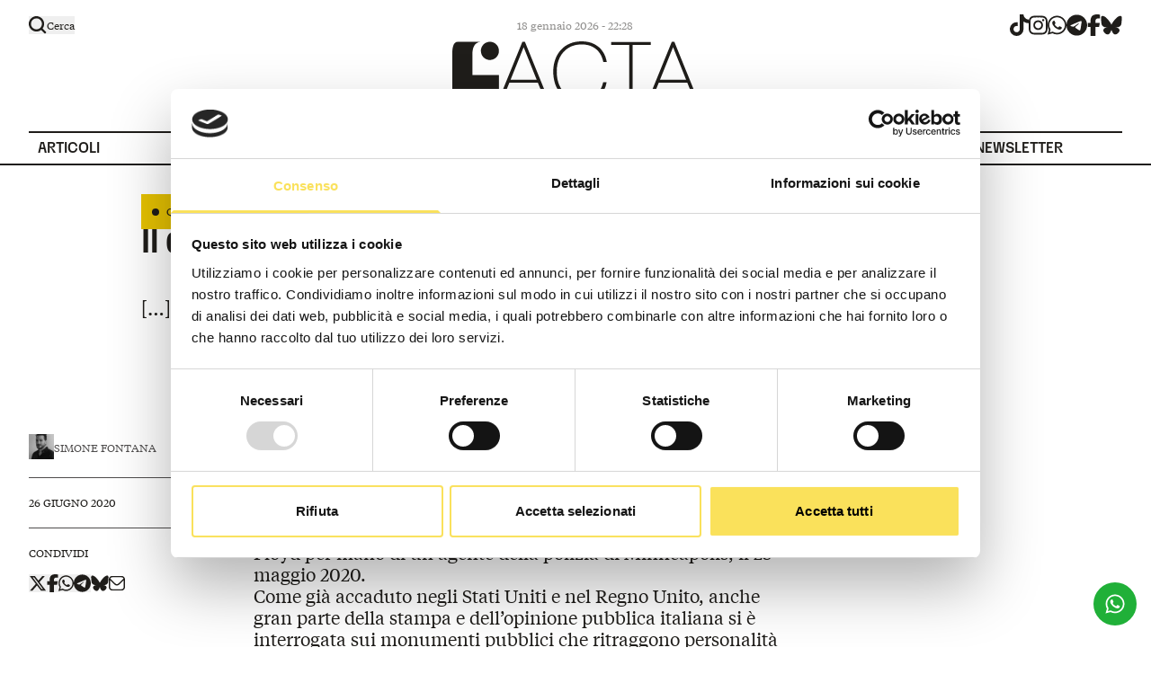

--- FILE ---
content_type: text/html; charset=utf-8
request_url: https://www.facta.news/articoli/il-difficile-rapporto-di-indro-montanelli-con-la-verita
body_size: 28066
content:
<!DOCTYPE html><html lang="it"><head><meta charSet="utf-8"/><meta name="viewport" content="width=device-width, initial-scale=1"/><link rel="preload" href="/_next/static/media/0f545b254da44573-s.p.woff2" as="font" crossorigin="" type="font/woff2"/><link rel="preload" href="/_next/static/media/5ee9874b1ce7148d-s.p.woff2" as="font" crossorigin="" type="font/woff2"/><link rel="preload" href="/_next/static/media/95d7388c5b42433e-s.p.woff2" as="font" crossorigin="" type="font/woff2"/><link rel="preload" href="/_next/static/media/aed0533dab96dbdb-s.p.woff2" as="font" crossorigin="" type="font/woff2"/><link rel="preload" href="/_next/static/media/b63d3d8adf82e0c3-s.p.woff2" as="font" crossorigin="" type="font/woff2"/><link rel="preload" as="image" href="/antibufale/image/19287?t=19288-4"/><link rel="preload" as="image" href="/antibufale/image/19287?t=19288-4&amp;hover=1"/><link rel="preload" as="image" href="/antibufale/image/19282?t=19283-12"/><link rel="preload" as="image" href="/antibufale/image/19282?t=19283-12&amp;hover=1"/><link rel="stylesheet" href="/_next/static/css/736ee339d46dfe85.css" data-precedence="next"/><link rel="preload" as="script" fetchPriority="low" href="/_next/static/chunks/webpack-72f8dfb1fea784fc.js"/><script src="/_next/static/chunks/fd9d1056-b11b2651f33aae7f.js" async=""></script><script src="/_next/static/chunks/117-4f5b424f20efdcae.js" async=""></script><script src="/_next/static/chunks/main-app-33f8010a5d41522d.js" async=""></script><script src="/_next/static/chunks/205-ae5c2506b1d48c2d.js" async=""></script><script src="/_next/static/chunks/3-36d6dcacfc6f2e88.js" async=""></script><script src="/_next/static/chunks/152-7c65af3246631a99.js" async=""></script><script src="/_next/static/chunks/app/layout-4ea55b8c32faa710.js" async=""></script><script src="/_next/static/chunks/dc112a36-f0f653c7956fa340.js" async=""></script><script src="/_next/static/chunks/e37a0b60-5bdbaf635e24431c.js" async=""></script><script src="/_next/static/chunks/626-2b90742789f8b490.js" async=""></script><script src="/_next/static/chunks/40-3e752c332ddb57fd.js" async=""></script><script src="/_next/static/chunks/562-6b912fc8bc03541f.js" async=""></script><script src="/_next/static/chunks/app/%5Bslug%5D/page-9d0c2462389ed66f.js" async=""></script><script src="/_next/static/chunks/app/%5Bslug%5D/%5Bsubslug%5D/page-49e881c887856e09.js" async=""></script><title>Il difficile rapporto di Indro Montanelli con la verità | Facta</title><meta name="description" content=" […]
"/><meta name="robots" content="index, follow"/><link rel="canonical" href="https://www.facta.news/articoli/il-difficile-rapporto-di-indro-montanelli-con-la-verita"/><meta property="og:title" content="Il difficile rapporto di Indro Montanelli con la verità | Facta"/><meta property="og:description" content=" […]
"/><meta property="og:url" content="https://www.facta.news/articoli/il-difficile-rapporto-di-indro-montanelli-con-la-verita"/><meta property="og:site_name" content="Facta"/><meta property="og:locale" content="it_IT"/><meta property="og:image" content="https://www.facta.news/wp-content/uploads/2020/06/Montanelli.jpg"/><meta property="og:image:width" content="1300"/><meta property="og:image:height" content="775"/><meta property="og:type" content="website"/><meta name="twitter:card" content="summary_large_image"/><meta name="twitter:title" content="Il difficile rapporto di Indro Montanelli con la verità | Facta"/><meta name="twitter:description" content=" […]
"/><meta name="twitter:image" content="https://www.facta.news/wp-content/uploads/2020/06/Montanelli.jpg"/><meta name="twitter:image:width" content="1300"/><meta name="twitter:image:height" content="775"/><link rel="icon" href="/icon.png?72c2e91bb95b2d4b" type="image/png" sizes="512x512"/><meta name="next-size-adjust"/><link rel="stylesheet" href="https://use.typekit.net/rsa4jqy.css"/><script src="/_next/static/chunks/polyfills-42372ed130431b0a.js" noModule=""></script></head><body class="__variable_48f033 __variable_629055"><header class="py-6 lg:pt-4 lg:pb-0 relative bg-white text-newblack"><div class="hidden container lg:flex items-center *:flex-1 pt-1 pb-2 lg:py-0"><div class="hidden lg:block false"><button class="flex items-center gap-x-2 paragrafo-xs z-40 relative group "><svg xmlns="http://www.w3.org/2000/svg" width="20" height="20" fill="none" class="w-5 absolute z-10 scale-1 group-hover:scale-105  transition-transform duration-300"><path fill="currentColor" fill-rule="evenodd" d="M15.39 13.676a8.548 8.548 0 1 0-1.712 1.712l3.485 3.484a1.21 1.21 0 1 0 1.712-1.712l-3.485-3.484Zm-6.84 1a6.127 6.127 0 1 0 0-12.255 6.127 6.127 0 0 0 0 12.255Z" clip-rule="evenodd"></path></svg><svg xmlns="http://www.w3.org/2000/svg" width="20" height="20" viewBox="0 0 320 512" class="w-5 scale-0 transition-transform duration-300"><path fill="currentColor" d="M193.94 256 296.5 153.44l21.15-21.15c3.12-3.12 3.12-8.19 0-11.31l-22.63-22.63c-3.12-3.12-8.19-3.12-11.31 0L160 222.06 36.29 98.34c-3.12-3.12-8.19-3.12-11.31 0L2.34 120.97c-3.12 3.12-3.12 8.19 0 11.31L126.06 256 2.34 379.71c-3.12 3.12-3.12 8.19 0 11.31l22.63 22.63c3.12 3.12 8.19 3.12 11.31 0L160 289.94 262.56 392.5l21.15 21.15c3.12 3.12 8.19 3.12 11.31 0l22.63-22.63c3.12-3.12 3.12-8.19 0-11.31L193.94 256z"></path></svg><span>Cerca</span></button></div><div class=" text-14 lg:text-12 text-right lg:text-center opacity-50 hover:opacity-100">18 gennaio 2026 - 21:49</div><div class="hidden lg:flex justify-end text-current"><div class="flex gap-x-5 "><a href="https://www.tiktok.com/login?redirect_url=https%3A%2F%2Fwww.tiktok.com%2F%40facta.news&amp;lang=en&amp;enter_method=mandatory" target="_blank" rel="noreferrer" title="tiktok" class="hover:text-primary"><svg xmlns="http://www.w3.org/2000/svg" viewBox="0 0 448 512" class="h-6"><path fill="currentColor" d="M448 209.9a210.1 210.1 0 0 1-122.8-39.3v178.8A162.6 162.6 0 1 1 185 188.3v89.9a74.6 74.6 0 1 0 52.2 71.2V0h88a121.2 121.2 0 0 0 1.9 22.2 122.2 122.2 0 0 0 53.9 80.2 121.4 121.4 0 0 0 67 20.1z"></path></svg><span class="sr-only">tiktok</span></a><a href="https://www.instagram.com/facta.news/" target="_blank" rel="noreferrer" title="instagram" class="hover:text-primary"><svg xmlns="http://www.w3.org/2000/svg" viewBox="0 0 448 512" class="h-6"><path fill="currentColor" d="M224.1 141c-63.6 0-114.9 51.3-114.9 114.9s51.3 114.9 114.9 114.9S339 319.5 339 255.9 287.7 141 224.1 141zm0 189.6c-41.1 0-74.7-33.5-74.7-74.7s33.5-74.7 74.7-74.7 74.7 33.5 74.7 74.7-33.6 74.7-74.7 74.7zm146.4-194.3c0 14.9-12 26.8-26.8 26.8-14.9 0-26.8-12-26.8-26.8s12-26.8 26.8-26.8 26.8 12 26.8 26.8zm76.1 27.2c-1.7-35.9-9.9-67.7-36.2-93.9-26.2-26.2-58-34.4-93.9-36.2-37-2.1-147.9-2.1-184.9 0-35.8 1.7-67.6 9.9-93.9 36.1s-34.4 58-36.2 93.9c-2.1 37-2.1 147.9 0 184.9 1.7 35.9 9.9 67.7 36.2 93.9s58 34.4 93.9 36.2c37 2.1 147.9 2.1 184.9 0 35.9-1.7 67.7-9.9 93.9-36.2 26.2-26.2 34.4-58 36.2-93.9 2.1-37 2.1-147.8 0-184.8zM398.8 388c-7.8 19.6-22.9 34.7-42.6 42.6-29.5 11.7-99.5 9-132.1 9s-102.7 2.6-132.1-9c-19.6-7.8-34.7-22.9-42.6-42.6-11.7-29.5-9-99.5-9-132.1s-2.6-102.7 9-132.1c7.8-19.6 22.9-34.7 42.6-42.6 29.5-11.7 99.5-9 132.1-9s102.7-2.6 132.1 9c19.6 7.8 34.7 22.9 42.6 42.6 11.7 29.5 9 99.5 9 132.1s2.7 102.7-9 132.1z"></path></svg><span class="sr-only">instagram</span></a><a href="https://api.whatsapp.com/send/?phone=393421829843&amp;text=ciao&amp;type=phone_number&amp;app_absent=0" target="_blank" rel="noreferrer" title="whatsapp" class="hover:text-primary"><svg xmlns="http://www.w3.org/2000/svg" viewBox="0 0 448 512" class="h-6"><path fill="currentColor" d="M380.9 97.1C339 55.1 283.2 32 223.9 32c-122.4 0-222 99.6-222 222 0 39.1 10.2 77.3 29.6 111L0 480l117.7-30.9c32.4 17.7 68.9 27 106.1 27h.1c122.3 0 224.1-99.6 224.1-222 0-59.3-25.2-115-67.1-157zm-157 341.6c-33.2 0-65.7-8.9-94-25.7l-6.7-4-69.8 18.3L72 359.2l-4.4-7c-18.5-29.4-28.2-63.3-28.2-98.2 0-101.7 82.8-184.5 184.6-184.5 49.3 0 95.6 19.2 130.4 54.1 34.8 34.9 56.2 81.2 56.1 130.5 0 101.8-84.9 184.6-186.6 184.6zm101.2-138.2c-5.5-2.8-32.8-16.2-37.9-18-5.1-1.9-8.8-2.8-12.5 2.8-3.7 5.6-14.3 18-17.6 21.8-3.2 3.7-6.5 4.2-12 1.4-32.6-16.3-54-29.1-75.5-66-5.7-9.8 5.7-9.1 16.3-30.3 1.8-3.7.9-6.9-.5-9.7-1.4-2.8-12.5-30.1-17.1-41.2-4.5-10.8-9.1-9.3-12.5-9.5-3.2-.2-6.9-.2-10.6-.2-3.7 0-9.7 1.4-14.8 6.9-5.1 5.6-19.4 19-19.4 46.3 0 27.3 19.9 53.7 22.6 57.4 2.8 3.7 39.1 59.7 94.8 83.8 35.2 15.2 49 16.5 66.6 13.9 10.7-1.6 32.8-13.4 37.4-26.4 4.6-13 4.6-24.1 3.2-26.4-1.3-2.5-5-3.9-10.5-6.6z"></path></svg><span class="sr-only">whatsapp</span></a><a href="https://t.me/factanewsofficial" target="_blank" rel="noreferrer" title="telegram" class="hover:text-primary"><svg xmlns="http://www.w3.org/2000/svg" viewBox="0 0 496 512" class="h-6"><path fill="currentColor" d="M248 8C111 8 0 119 0 256s111 248 248 248 248-111 248-248S385 8 248 8zm115 168.7c-3.7 39.2-19.9 134.4-28.1 178.3-3.5 18.6-10.3 24.8-16.9 25.4-14.4 1.3-25.3-9.5-39.3-18.7-21.8-14.3-34.2-23.2-55.3-37.2-24.5-16.1-8.6-25 5.3-39.5 3.7-3.8 67.1-61.5 68.3-66.7.2-.7.3-3.1-1.2-4.4s-3.6-.8-5.1-.5q-3.3.7-104.6 69.1-14.8 10.2-26.9 9.9c-8.9-.2-25.9-5-38.6-9.1-15.5-5-27.9-7.7-26.8-16.3q.8-6.7 18.5-13.7 108.4-47.2 144.6-62.3c68.9-28.6 83.2-33.6 92.5-33.8 2.1 0 6.6.5 9.6 2.9a10.5 10.5 0 0 1 3.5 6.7 43.8 43.8 0 0 1 .5 9.9z"></path></svg><span class="sr-only">telegram</span></a><a href="https://www.facebook.com/Facta.news" target="_blank" rel="noreferrer" title="facebook" class="hover:text-primary"><svg xmlns="http://www.w3.org/2000/svg" viewBox="0 0 320 512" class="h-6"><path fill="currentColor" d="M80 299.3V512h116V299.3h86.5l18-97.8H196v-34.6c0-51.7 20.3-71.5 72.7-71.5 16.3 0 29.4.4 37 1.2V7.9C291.4 4 256.4 0 236.2 0 129.3 0 80 50.5 80 159.4v42.1H14v97.8h66z"></path></svg><span class="sr-only">facebook</span></a><a href="https://bsky.app/profile/facta.news" target="_blank" rel="noreferrer" title="bluesky" class="hover:text-primary"><svg viewBox="0 0 28 28" fill="none" class="h-6"><path d="M6.334 3.621c3.103 2.355 6.44 7.13 7.666 9.692 1.226-2.562 4.563-7.337 7.666-9.692 2.24-1.699 5.867-3.013 5.867 1.17 0 .836-.474 7.018-.752 8.022-.966 3.49-4.486 4.38-7.618 3.841 5.474.942 6.867 4.061 3.86 7.18-5.712 5.925-8.21-1.486-8.85-3.385-.117-.348-.172-.51-.173-.372 0-.139-.056.024-.173.372-.64 1.9-3.138 9.31-8.85 3.386-3.007-3.12-1.614-6.24 3.86-7.18-3.132.538-6.653-.352-7.619-3.842C.94 11.81.467 5.626.467 4.791c0-4.183 3.628-2.869 5.866-1.17z" fill="currentColor"></path></svg><span class="sr-only">bluesky</span></a></div></div></div><div class="flex items-center justify-between lg:justify-center lg:mt-1.5 px-4 lg:px-0"><a class="lg:flex justify-center" href="/"><svg viewBox="0 0 284 70" fill="none" xmlns="http://www.w3.org/2000/svg" class="w-[227px] lg:w-[274px]"><g clip-path="url(#clip0_217_231)"><path d="M80.7691 0.490234L52.6162 69.3138H56.8196L65.7679 47.353H98.6208L107.551 69.3138H111.755L83.7017 0.490234H80.7691ZM82.2354 6.56867L97.2678 43.9216H67.1482L82.2373 6.56867H82.2354Z" fill="currentColor"></path><path d="M133.754 7.54902C138.055 4.87059 143.138 3.52941 149.003 3.52941C153.955 3.52941 158.159 4.42941 161.613 6.22549C165.066 8.02353 167.82 10.4255 169.873 13.4314C171.926 16.4392 173.31 19.8373 174.028 23.6275H178.036C177.318 19.1843 175.754 15.1804 173.344 11.6176C170.931 8.05686 167.69 5.22941 163.617 3.13725C159.543 1.04706 154.673 0 149.003 0C144.049 0 139.552 0.85098 135.513 2.54902C131.472 4.24902 128.035 6.65098 125.2 9.7549C122.365 12.8608 120.182 16.5196 118.651 20.7353C117.118 24.951 116.354 29.5765 116.354 34.6078C116.354 39.6392 117.087 44.5098 118.553 48.8235C120.019 53.1373 122.17 56.8804 125.005 60.049C127.839 63.2196 131.276 65.6706 135.318 67.402C139.357 69.1353 143.92 70 149.003 70C153.042 70 156.692 69.4431 159.951 68.3333C163.209 67.2235 166.061 65.6549 168.505 63.6275C170.949 61.602 172.968 59.1667 174.565 56.3235C176.161 53.4804 177.254 50.2941 177.84 46.7647H173.93C173.082 50.7529 171.566 54.2333 169.385 57.2059C167.201 60.1804 164.399 62.4686 160.978 64.0686C157.556 65.6706 153.564 66.4706 149.003 66.4706C144.442 66.4706 140.481 65.6863 136.931 64.1176C133.378 62.549 130.363 60.3431 127.888 57.5C125.411 54.6569 123.538 51.2922 122.268 47.402C120.997 43.5137 120.361 39.249 120.361 34.6078C120.361 28.5961 121.517 23.2529 123.832 18.5784C126.144 13.9059 129.452 10.2294 133.754 7.54902Z" fill="currentColor"></path><path d="M228.77 0.686523H183.119V4.1179H203.941V69.314H207.851V4.1179H228.77V0.686523Z" fill="currentColor"></path><path d="M279.797 69.3138H284L255.945 0.490234H253.012L224.859 69.3138H229.063L238.011 47.353H270.864L279.795 69.3138H279.797ZM254.479 6.56867L269.511 43.9216H239.391L254.481 6.56867H254.479Z" fill="currentColor"></path><path d="M47.3283 20.5668C52.6373 18.3613 55.1584 12.257 52.9593 6.93245C50.7603 1.60789 44.6738 -0.920596 39.3648 1.28491C34.0558 3.49041 31.5346 9.59472 33.7337 14.9193C35.9328 20.2438 42.0193 22.7723 47.3283 20.5668Z" fill="currentColor"></path><path d="M53.7525 54.6412V38.6961H23.1851V15.1471C23.1851 1.12748 30.7609 0.517678 33.9848 0.492188L7.72836 0.584344C4.30504 0.584344 0 0.584345 0 15.1471V69.3138H23.1851V54.6412H53.7525Z" fill="currentColor"></path></g><defs><clipPath id="clip0_217_231"><rect width="284" height="70" fill="white"></rect></clipPath></defs></svg><span class="sr-only">Logo</span></a><div class="block lg:hidden"><button class="flex flex-col justify-center items-start relative z-10 scale-125"><span class="sr-only">Apri Menù</span><span class="bg-current block transition-all duration-300 ease-out
                    h-0.5 w-7 rounded-sm -translate-y-1"></span><span class="bg-current block  transition-all duration-300 ease-out
                    h-0.5 w-5 rounded-sm my-0.5 opacity-100"></span><span class="bg-current block transition-all duration-300 ease-out
                    h-0.5 w-7 rounded-sm translate-y-1"></span></button></div></div><nav class="container hidden lg:flex items-center gap-10 mt-8 titolo-2xs-bold *:flex-1"><a class="border-t-2 border-current pl-2.5 titolo-2xs-bold menu-item transition-colors duration-500 false false" data-title="Articoli" href="/articoli"><span class="pt-2 pb-1.5 relative block ">Articoli</span></a><a class="border-t-2 border-current pl-2.5 titolo-2xs-bold menu-item transition-colors duration-500 false false" data-title="Antibufale" href="/antibufale"><span class="pt-2 pb-1.5 relative block ">Antibufale</span></a><a class="border-t-2 border-current pl-2.5 titolo-2xs-bold menu-item transition-colors duration-500 false false" data-title="Argomenti" href="/argomenti"><span class="pt-2 pb-1.5 relative block ">Argomenti</span></a><a class="border-t-2 border-current pl-2.5 titolo-2xs-bold menu-item transition-colors duration-500 false false" data-title="Chi siamo" href="/chi-siamo"><span class="pt-2 pb-1.5 relative block ">Chi siamo</span></a><a class="border-t-2 border-current pl-2.5 titolo-2xs-bold menu-item transition-colors duration-500 false false" data-title="Redazione" href="/redazione"><span class="pt-2 pb-1.5 relative block ">Redazione</span></a><a class="border-t-2 border-current pl-2.5 titolo-2xs-bold menu-item transition-colors duration-500 false false" data-title="Podcast" href="/podcast"><span class="pt-2 pb-1.5 relative block ">Podcast</span></a><a class="border-t-2 border-current pl-2.5 titolo-2xs-bold menu-item transition-colors duration-500 false false" data-title="Newsletter" href="/newsletter"><span class="pt-2 pb-1.5 relative block ">Newsletter</span></a></nav></header><main><div class="border-t-2 border-current"><script type="application/ld+json">{"@context":"https://schema.org","@type":"NewsArticle","headline":"Il difficile rapporto di Indro Montanelli con la verità","image":["/wp-content/uploads/2020/06/Montanelli.jpg"],"description":"<p> [&hellip;]</p>\n","author":[{"@type":"Person","name":"Simone Fontana","url":"/autori/simone-fontana"}],"datePublished":"2020-06-26T15:47:06","dateModified":"2025-03-05T10:18:11","publisher":{"@type":"Organization","name":"Facta","url":"https://www.facta.news"}}</script><section class="mt-8 container"><div class="grid grid-cols-1 lg:gap-8 gap-4 lg:grid-cols-10"><div class="lg:col-start-2 lg:col-span-8"><figure class="aspect-video relative"><img alt="" loading="lazy" decoding="async" data-nimg="fill" class=" object-cover" style="position:absolute;height:100%;width:100%;left:0;top:0;right:0;bottom:0;color:transparent" sizes="99vw" srcSet="/_next/image?url=%2Fwp-content%2Fuploads%2F2020%2F06%2FMontanelli.jpg&amp;w=768&amp;q=85 768w, /_next/image?url=%2Fwp-content%2Fuploads%2F2020%2F06%2FMontanelli.jpg&amp;w=1280&amp;q=85 1280w, /_next/image?url=%2Fwp-content%2Fuploads%2F2020%2F06%2FMontanelli.jpg&amp;w=1440&amp;q=85 1440w, /_next/image?url=%2Fwp-content%2Fuploads%2F2020%2F06%2FMontanelli.jpg&amp;w=1920&amp;q=85 1920w" src="/_next/image?url=%2Fwp-content%2Fuploads%2F2020%2F06%2FMontanelli.jpg&amp;w=1920&amp;q=85"/><div class="absolute top-0 left-0 inline-block paragrafo-xs p-3 bg-primary text-newblack before:inline-block before:size-2 before:bg-newblack before:rounded-full before:mr-2 z-10"><span>Questo articolo ha più di</span> <span class="paragrafo-xs-medium">5 anni e 6 mesi</span></div></figure><h1 class="titolo-xl font-serif normal-case mt-7">Il difficile rapporto di Indro Montanelli con la verità</h1><div class="paragrafo-l mt-10"><p> [&hellip;]</p>
</div></div></div></section><div class="grid grid-cols-1 lg:gap-8 gap-4 lg:grid-cols-10 container relative my-10 lg:mt-32 lg:mb-10"><div class="grid grid-cols-1 lg:gap-8 gap-4 lg:grid-cols-10 mb-6 lg:mb-0 lg:container lg:absolute"><div class="lg:col-span-2 divide-y divide-gray"><div class="pb-5 space-y-5"><div class="flex items-center gap-3 card z-10 flex-none relative "><figure class="aspect-square size-7 relative"><img alt="" loading="lazy" decoding="async" data-nimg="fill" class=" grayscale object-cover object-center w-full h-full transition-all duration-300" style="position:absolute;height:100%;width:100%;left:0;top:0;right:0;bottom:0;color:transparent" sizes="99vw" srcSet="/_next/image?url=%2Fwp-content%2Fuploads%2F2024%2F05%2FSimone_Fontana.jpg&amp;w=768&amp;q=85 768w, /_next/image?url=%2Fwp-content%2Fuploads%2F2024%2F05%2FSimone_Fontana.jpg&amp;w=1280&amp;q=85 1280w, /_next/image?url=%2Fwp-content%2Fuploads%2F2024%2F05%2FSimone_Fontana.jpg&amp;w=1440&amp;q=85 1440w, /_next/image?url=%2Fwp-content%2Fuploads%2F2024%2F05%2FSimone_Fontana.jpg&amp;w=1920&amp;q=85 1920w" src="/_next/image?url=%2Fwp-content%2Fuploads%2F2024%2F05%2FSimone_Fontana.jpg&amp;w=1920&amp;q=85"/></figure><div><a class="uppercase paragrafo-xs-medium text-gray hover:opacity-70 card-link" href="/autori/simone-fontana">Simone Fontana</a></div></div></div><div class="py-5"><div class="uppercase paragrafo-xs-medium">26 giugno 2020</div></div><div class="pt-5 space-y-4"><div class="uppercase paragrafo-xs-medium">Condividi</div><div class="flex items-center gap-3"><button type="button" data-sharer="twitter" data-title="Il difficile rapporto di Indro Montanelli con la verità" data-via="factanews"><svg xmlns="http://www.w3.org/2000/svg" viewBox="0 0 512 512" class="h-5"><path fill="currentColor" d="M389.2 48h70.6L305.6 224.2 487 464H345L233.7 318.6 106.5 464H35.8l164.9-188.5L26.8 48h145.6l100.5 132.9L389.2 48zm-24.8 373.8h39.1L151.1 88h-42l255.3 333.8z"></path></svg></button><button type="button" data-sharer="facebook" data-title="Il difficile rapporto di Indro Montanelli con la verità"><svg xmlns="http://www.w3.org/2000/svg" viewBox="0 0 320 512" class="h-5"><path fill="currentColor" d="M80 299.3V512h116V299.3h86.5l18-97.8H196v-34.6c0-51.7 20.3-71.5 72.7-71.5 16.3 0 29.4.4 37 1.2V7.9C291.4 4 256.4 0 236.2 0 129.3 0 80 50.5 80 159.4v42.1H14v97.8h66z"></path></svg></button><button type="button" data-sharer="whatsapp" data-title="Il difficile rapporto di Indro Montanelli con la verità"><svg xmlns="http://www.w3.org/2000/svg" viewBox="0 0 448 512" class="h-5"><path fill="currentColor" d="M380.9 97.1C339 55.1 283.2 32 223.9 32c-122.4 0-222 99.6-222 222 0 39.1 10.2 77.3 29.6 111L0 480l117.7-30.9c32.4 17.7 68.9 27 106.1 27h.1c122.3 0 224.1-99.6 224.1-222 0-59.3-25.2-115-67.1-157zm-157 341.6c-33.2 0-65.7-8.9-94-25.7l-6.7-4-69.8 18.3L72 359.2l-4.4-7c-18.5-29.4-28.2-63.3-28.2-98.2 0-101.7 82.8-184.5 184.6-184.5 49.3 0 95.6 19.2 130.4 54.1 34.8 34.9 56.2 81.2 56.1 130.5 0 101.8-84.9 184.6-186.6 184.6zm101.2-138.2c-5.5-2.8-32.8-16.2-37.9-18-5.1-1.9-8.8-2.8-12.5 2.8-3.7 5.6-14.3 18-17.6 21.8-3.2 3.7-6.5 4.2-12 1.4-32.6-16.3-54-29.1-75.5-66-5.7-9.8 5.7-9.1 16.3-30.3 1.8-3.7.9-6.9-.5-9.7-1.4-2.8-12.5-30.1-17.1-41.2-4.5-10.8-9.1-9.3-12.5-9.5-3.2-.2-6.9-.2-10.6-.2-3.7 0-9.7 1.4-14.8 6.9-5.1 5.6-19.4 19-19.4 46.3 0 27.3 19.9 53.7 22.6 57.4 2.8 3.7 39.1 59.7 94.8 83.8 35.2 15.2 49 16.5 66.6 13.9 10.7-1.6 32.8-13.4 37.4-26.4 4.6-13 4.6-24.1 3.2-26.4-1.3-2.5-5-3.9-10.5-6.6z"></path></svg></button><button type="button" data-sharer="telegram" data-title="Il difficile rapporto di Indro Montanelli con la verità"><svg xmlns="http://www.w3.org/2000/svg" viewBox="0 0 496 512" class="h-5"><path fill="currentColor" d="M248 8C111 8 0 119 0 256s111 248 248 248 248-111 248-248S385 8 248 8zm115 168.7c-3.7 39.2-19.9 134.4-28.1 178.3-3.5 18.6-10.3 24.8-16.9 25.4-14.4 1.3-25.3-9.5-39.3-18.7-21.8-14.3-34.2-23.2-55.3-37.2-24.5-16.1-8.6-25 5.3-39.5 3.7-3.8 67.1-61.5 68.3-66.7.2-.7.3-3.1-1.2-4.4s-3.6-.8-5.1-.5q-3.3.7-104.6 69.1-14.8 10.2-26.9 9.9c-8.9-.2-25.9-5-38.6-9.1-15.5-5-27.9-7.7-26.8-16.3q.8-6.7 18.5-13.7 108.4-47.2 144.6-62.3c68.9-28.6 83.2-33.6 92.5-33.8 2.1 0 6.6.5 9.6 2.9a10.5 10.5 0 0 1 3.5 6.7 43.8 43.8 0 0 1 .5 9.9z"></path></svg></button><a href="https://bsky.app/intent/compose?text=Il%20difficile%20rapporto%20di%20Indro%20Montanelli%20con%20la%20verit%C3%A0%20-%20undefined%20via%20@facta.news"><svg viewBox="0 0 28 28" fill="none" class="h-5"><path d="M6.334 3.621c3.103 2.355 6.44 7.13 7.666 9.692 1.226-2.562 4.563-7.337 7.666-9.692 2.24-1.699 5.867-3.013 5.867 1.17 0 .836-.474 7.018-.752 8.022-.966 3.49-4.486 4.38-7.618 3.841 5.474.942 6.867 4.061 3.86 7.18-5.712 5.925-8.21-1.486-8.85-3.385-.117-.348-.172-.51-.173-.372 0-.139-.056.024-.173.372-.64 1.9-3.138 9.31-8.85 3.386-3.007-3.12-1.614-6.24 3.86-7.18-3.132.538-6.653-.352-7.619-3.842C.94 11.81.467 5.626.467 4.791c0-4.183 3.628-2.869 5.866-1.17z" fill="currentColor"></path></svg></a><button type="button" data-sharer="email" data-title="Il difficile rapporto di Indro Montanelli con la verità"><svg viewBox="0 0 20 20" fill="none" class="h-[18px]"><path fill="#fff" d="M0 0h20v20H0z"></path><path d="M15.833 1H4.167a4.211 4.211 0 00-2.945 1.2A4.059 4.059 0 000 5.09v9.82a4.058 4.058 0 001.222 2.89A4.211 4.211 0 004.167 19h11.666a4.211 4.211 0 002.945-1.2A4.058 4.058 0 0020 14.91V5.09a4.058 4.058 0 00-1.222-2.89A4.211 4.211 0 0015.833 1zM4.167 2.636h11.666c.5.001.987.149 1.4.424.412.275.732.665.917 1.12l-6.382 6.267a2.53 2.53 0 01-1.768.717 2.53 2.53 0 01-1.768-.717L1.85 4.18c.185-.455.505-.845.918-1.12.412-.275.9-.423 1.399-.424zm11.666 14.728H4.167a2.524 2.524 0 01-1.768-.72 2.432 2.432 0 01-.732-1.735V6.32l5.386 5.285A4.212 4.212 0 0010 12.8c1.105 0 2.165-.43 2.947-1.196l5.386-5.286v8.591c0 .651-.263 1.275-.732 1.736a2.524 2.524 0 01-1.768.719z" fill="#1F1D1A"></path></svg></button></div></div></div></div><div class="lg:col-start-2 lg:col-span-9"><div><div class="space-y-12 lg:space-y-24"><div class="grid grid-cols-1 lg:gap-8 gap-4 lg:grid-cols-9 relative"><div class="lg:col-start-2 lg:col-span-5"><div class="prose max-w-none prose-img:!mt-0 prose-figure:!mt-0 prose-headings:mt-0 prose-headings:mb-5 prose-h1:titolo-l prose-h2:titolo-m prose-img:!h-auto paragrafo-m text-newblack prose-figcaption:*:paragrafo-xs prose-figcaption:*:text-gray prose-figcaption:*:!not-italic prose-figcaption:mt-2 prose-p:leading-[1.54]  prose-img:!w-full"><p>Nei giorni a cavallo tra i mesi di aprile e maggio 2020, il dibattito pubblico italiano è stato investito dall’onda d’urto delle manifestazioni organizzate in numerose città degli Stati Uniti per protestare contro razzismo e brutalità delle forze dell’ordine, seguite <a href="https://www.nytimes.com/2020/05/31/us/george-floyd-investigation.html">all’uccisione</a> dell’afroamericano George Floyd per mano di un agente della polizia di Minneapolis, il 25 maggio 2020.</p>
<p>Come già accaduto negli Stati Uniti e nel Regno Unito, anche gran parte della stampa e dell’opinione pubblica italiana si è interrogata sui monumenti pubblici che ritraggono personalità ritenute simbolo di razzismo e oppressione coloniale. A fare le spese del rinnovato spirito critico sul tema della memorialistica pubblica,  nel mondo anglosassone sono state le statue dedicate a <a href="https://www.bbc.com/news/uk-52954305">Edward Colston</a> – mercante di schiavi vissuto tra XVII e XVIII secolo, il cui monumento è stato rimosso dai manifestanti a Bristol il 7 giugno 2020, dando così il via alla riflessione globale sul ruolo dei simboli nelle strade delle nostre città – <a href="https://www.nbcboston.com/news/local/christopher-columbus-statue-vandalized-in-worcester/2147725/">Cristoforo Colombo</a> e <a href="https://www.bbc.com/news/world-us-canada-53005243">numerosi leader sudisti</a> della guerra civile americana.</p>
<p>Il dibattito italiano si è invece concentrato per lo più sulla figura di Indro Montanelli, giornalista da molti considerato tra i più importanti del Novecento, scomparso nel 2001 e ricordato a Milano <a href="http://artatsite.com/Milano/details/Tongiani_Vito_Monumento_Indro_Montanelli_Parco_scultura_statue_statua_Art_at_Site_Milano_Milan.html">da un monumento</a> in bronzo dorato, eretto nel 2006 in un parco che porta il suo nome (i Giardini Indro Montanelli, appunto, lungo Corso Venezia a Milano). La vicenda, umana e professionale, che interessa Montanelli è complessa e particolarmente divisiva, perché incrocia molti punti della storia italiana su cui non esiste una memoria collettiva unanime.</p>
<p>Ma è la stessa figura storica di Montanelli a essere messa in discussione, accusata (spesso a ragione, come vedremo) di aver pubblicato storie imprecise, arricchite con particolari inesistenti e in taluni casi inventate di sana pianta.</p>
<p>Abbiamo raccolto le accuse che in questi giorni sono state mosse a Indro Montanelli, compresa quella che ha portato alcuni attivisti di Rete Studenti Milano <a href="https://www.ansa.it/lombardia/notizie/2020/06/13/a-milano-imbrattata-la-statua-dedicata-a-montanelli_a281012f-ccf7-4bf0-9992-037451dd3f2b.html">a imbrattarne il monumento</a> con della vernice rossa, il 13 giugno scorso: la violenza sessuale ai danni di una bambina eritrea di nome Fatima (ma che sarebbe stata ribattezzata “Destà” da Montanelli).</p>
<p><strong>Le accuse professionali</strong></p>
<p>Il dibattito circa l’opportunità di celebrare (o ricordare) la figura di Indro Montanelli con un monumento si è concentrato sull’integrità professionale del giornalista, dopo che il sindaco di Milano Beppe Sala <a href="https://www.lapresse.it/politica/caso_montanelli_beppe_sala_la_vite_vanno_giudicate_nel_complesso_la_statua_resti_li_-2705718/video/2020-06-14/">ha dichiarato</a> che la statua commemora «un grande giornalista, che si è battuto per la libertà di stampa».</p>
<p><a href="https://www.stradeonline.it/diritto-e-liberta/4244-la-sposa-bambina-di-montanelli-e-veramente-esistita">Le accuse</a> mosse al Montanelli giornalista sono di aver inventato alcune testimonianze – oculari o riportate da terzi – pubblicate nel corso della carriera. Si tratta di  piccoli e grandi lavori di fantasia (in almeno un caso trattati come tali anche in aula di tribunale) che vanno a tratteggiare un profilo più complesso di quello dell’Indro Montanelli celebrato da Beppe Sala.</p>
<p><strong>La testimonianza oculare (inventata) da Piazzale Loreto</strong></p>
<p>Un esempio delle invenzioni di Montanelli è rappresentato dal racconto dell’esposizione dei corpi di Benito Mussolini e Claretta Petacci a Piazzale Loreto, che Montanelli <a href="https://www.youtube.com/watch?v=f-VWgrnQaKE">descrisse</a> con dovizia di particolari sia nella sua <a href="https://www.libreriauniversitaria.it/storia-italia-montanelli-indro-bur/libro/9788817044011"><em>Storia d’Italia</em></a> (opera storica di divulgazione in 22 volumi scritta con Roberto Gervaso e Mario Cervi) che nell’omonima <a href="https://www.lafeltrinelli.it/cinema/dvd-film/enrico-zampini/storia-d-italia-indro-montanelli/8017229848995">serie di Dvd</a> tratti dall’opera, precisando di essere stato presente sul luogo al momento dei fatti (<a href="https://youtu.be/f-VWgrnQaKE?t=39">minuto 0:39</a>). In realtà, come ricostruito dalla storica Renata Broggini nel libro <a href="https://www.lafeltrinelli.it/libri/renata-broggini/passaggio-svizzera/9788807490545"><em>Passaggio in Svizzera. L’anno nascosto di Indro Montanelli</em></a>, il giornalista si trovava al tempo in Svizzera e non avrebbe potuto essere testimone oculare degli eventi. Come <a href="https://www.ilgiornale.it/news/indro-mentiva-meno-chi-dubita-lui.html">confermato</a> anche da Mario Cervi, amico e collega di Montanelli.</p>
<p><strong>La falsa pista sulla morte dell’anarchico Pinelli</strong></p>
<p>Un’altra testimonianza rivelatasi infondata è stata recentemente <a href="https://milano.fanpage.it/le-figlie-di-pinelli-montanelli-disse-menzogne-su-nostro-padre-poi-dovette-chiedere-scusa/">raccontata</a> dalla famiglia di Giuseppe Pinelli, l’anarchico morto il 16 dicembre 1969 precipitando da una finestra della questura di Milano pochi giorni dopo la strage di piazza Fontana, di cui era stato in un primo momento accusato. Secondo quanto riportato <a href="https://www.facebook.com/claudia.pinelli.31/posts/10220328767920936">su Facebook</a> il 15 giugno da una delle figlie di Pinelli, Claudia, il 24 ottobre 1980 «Montanelli scrisse di aver saputo, undici anni prima, cioè subito dopo la strage di Piazza Fontana, che Giuseppe Pinelli fosse un informatore della polizia e avesse confidato al commissario Calabresi che gli anarchici stavano preparando ‘qualcosa di grosso’». Tale particolare, secondo la ricostruzione di Montanelli, avrebbe provocato il suicidio dell’uomo, terrorizzato all’idea di poter essere accusato di delazione.</p>
<p>Chiamato a testimoniare al processo di appello «Montanelli dovette più volte chiedere scusa, ammettere di essersi sbagliato, di aver capito male, di non essersi espresso bene, di essersi inventato di sana pianta particolari rilevanti» conclude Claudia Pinelli.</p>
<p>Tale dichiarazione trova conferma sulla stampa di quei giorni, e in particolare sull<a href="https://www.facebook.com/photo.php?fbid=10220328767600928&amp;set=a.10201133879180714&amp;type=3"><em>’Unità</em> del 4 novembre 1980</a> (riportata nel post di Claudia Pinelli), che titolava «Sbugiardato Montanelli in aula a Catanzaro: “Non so nulla, ho sbagliato, chiedo scusa”». Secondo il racconto del quotidiano fondato da Antonio Gramsci, Montanelli aveva spiegato che quella rivelazione era frutto di «voci della questura» mal interpretate.</p>
<p><strong>L’insabbiamento dei crimini di guerra italiani in Etiopia</strong></p>
<p>Un’altra <a href="https://twitter.com/JaponicaIrai/status/1272975637448396804">accusa</a> mossa a Montanelli nei giorni della discussione sul monumento è stata quella di aver insabbiato i crimini di guerra italiani in Etiopia, dei quali Montanelli sarebbe stato testimone diretto. La storia risale alla <a href="https://www.corriere.it/extra-per-voi/2016/04/02/armi-chimiche-etiopia-l-ammissione-montanelli-54d37986-f8fc-11e5-b97f-6d5a0a6f6065.shtml">disputa</a> tra Indro Montanelli e lo storico Angelo Del Boca, che nel libro <a href="https://www.laterza.it/index.php?option=com_laterza&amp;Itemid=97&amp;task=schedalibro&amp;isbn=9788842083108"><em>Il negus. Vita e morte dell’ultimo Re dei Re</em></a>, pubblicato da Laterza nel 1995, sostenne che l’esercito italiano avesse fatto uso di armi chimiche su larga scala durante la campagna d’Etiopia. Il passaggio fu duramente contestato da Montanelli, che negò «da testimone» tale circostanza.</p>
<p>La verità fu rivelata nel febbraio 1996 dal generale <a href="http://www.difesa.it/SMD_/CaSMD/CapiSMD/Pagine/Generale_Domenico_CORCIONE.aspx">Domenico Corcione</a>, ministro della Difesa dell’allora governo Dini, che confermò la versione di Del Boca, fornendo documenti redatti dall’esercito italiano. Il <a href="http://www.treccani.it/enciclopedia/iprite/">gas iprite</a> fu utilizzato dall’esercito fascista anche nella battaglia di Mai Ceu, combattuta dallo stesso Montanelli, che pochi giorni più tardi fu <a href="https://images2.corriereobjects.it/methode_image/2016/04/02/Tablet%20Edition/Foto%20-%20Trattate/montanelli.jpg-kgLD--544x408@Corriere-Tablet.PNG?v=201604031927">costretto ad ammettere</a> la circostanza.</p>
<p><strong>L’attivismo per la costruzione di un’organizzazione terroristica</strong></p>
<p>L’ultima accusa mossa a Montanelli ha a che fare con il suo attivismo per la costituzione di un’organizzazione terroristica in chiave anticomunista. La vicenda è raccontata nel dettaglio in un articolo pubblicato da Ida Dominijanni <a href="https://www.internazionale.it/opinione/ida-dominijanni/2020/06/23/montanelli-intoccabile-statua">su <em>Internazionale</em></a> il 23 giugno 2020 e prende le mosse da un carteggio svelato il 19 dicembre 1998 dalla rivista <a href="http://www.biblio.liuc.it/scripts/essper/ricerca.asp?tipo=scheda&amp;codice=2089032"><em>Italia Contemporanea</em></a>. Le lettere ricostruiscono  il rapporto epistolare intercorso nel 1954 tra Montanelli e l’allora ambasciatrice americana in Italia Clare Boothe Luce.</p>
<p>Nelle missive, Montanelli sollecita la costruzione di una organizzazione «terroristica e segreta», composta da «centomila bastonatori» reclutati «secondo la tecnica comunista delle cellule», graditi ai Carabinieri e preferibilmente fascisti e monarchici. Al tempo Montanelli temeva la vittoria del Partito Comunista (o di un più ampio «fronte popolare») e dopo la pubblicazione delle lettere dichiarò che tale organizzazione non avrebbe mirato al golpe, ma «per essere pronti a una nuova resistenza».</p>
<p><strong>Le accuse di violenza sessuale</strong></p>
<p>Un altro caso su cui Indro Montanelli ha raccontato versioni non sempre coerenti è quello che in questi giorni è tornato ad animare l’opinione pubblica e riguarda «l’acquisto» di una bambina eritrea «per stabilire con lei un rapporto sessuale» (secondo le parole <a href="http://www.fondazionemontanelli.it/sito/images/Stanza12022000.jpg">utilizzate</a> dallo stesso Montanelli in un articolo del 2000), durante il periodo in cui <a href="https://www.odg.mi.it/node/31376">era arruolato</a> nell’esercito fascista e impegnato nella campagna d’Etiopia, negli anni Trenta.</p>
<p>Lo stesso Indro Montanelli, nel corso della sua vita, ha raccontato più volte pubblicamente l’aneddoto. In una di queste occasioni, durante il programma televisivo Rai <a href="https://www.youtube.com/watch?v=PYgSwluzYxs"><em>L’ora della verità</em></a> nel 1969, Montanelli aveva parlato di una «fantastica ragazza bilena [dal nome del gruppo etnico bilen, ndr] di 12 anni» che avrebbe «regolarmente sposato, nel senso che l’avevo comprata dal padre».</p>
<p>Il contesto storico è quello del 1935-1936, quando Indro Montanelli si arruolò, ventiseienne, da volontario per partecipare alla guerra coloniale di Etiopia voluta da Benito Mussolini. Al tempo nelle colonie italiane era largamente praticato – com’è ormai chiaro <a href="https://www.unive.it/pag/fileadmin/user_upload/dipartimenti/DSLCC/documenti/DEP/numeri/n10/10_Dep_010Volpato.pdf">agli storici</a> – il cosiddetto <a href="http://www.treccani.it/enciclopedia/madamato/#:~:text=madamato%20%5Bder.,dominazione%20coloniale%20italiana%20in%20Africa.">“madamato”</a>, ovvero l’usanza, non stabilita o regolata da nessuna legge, di stabilire una temporanea relazione <em>more uxorio</em> – convivenza stabile, ma senza aver contratto matrimonio – con donne indigene, possibilmente vergini, dopo il pagamento di un riscatto alla famiglia.</p>
<p>Una pratica simile sarebbe oggi considerata <a href="https://www.un.org/en/chronicle/article/rape-war-crime">un crimine di guerra</a> dalle Nazioni Unite, ma nella cultura italiana è stata inaugurata con l’inizio del colonialismo nel Corno d’Africa (1870) quando, per far fronte all’alto numero di malattie veneree contratte dai soldati nei bordelli, gli ufficiali <a href="https://books.google.it/books?id=jye53aCQbkYC&amp;pg=PA54&amp;lpg=PA54&amp;dq=madamato+malattie&amp;source=bl&amp;ots=rrgjJXFxth&amp;sig=ACfU3U1zXMr6E8MVnmxoiIU7CYl6XYf2YQ&amp;hl=it&amp;sa=X&amp;ved=2ahUKEwib0LOpqJ_qAhUww8QBHWlgCbMQ6AEwBHoECAoQAQ#v=onepage&amp;q=madamato%20malattie&amp;f=false">erano incoraggiati</a> ad avere rapporti sessuali monogami con donne africane. Per fermare la violenza sessuale sulle donne africane nelle colonie italiane non basteranno le testimonianze delle vittime, ascoltate anche <a href="https://www.unive.it/pag/fileadmin/user_upload/dipartimenti/DSLCC/documenti/DEP/numeri/n10/10_Dep_010Volpato.pdf#page=5">in una commissione d’inchiesta</a> avviata dal Regno d’Italia nel 1891, ma ci penserà il razzismo: la pratica del madamato fu infatti resa illegale  solo il 19 aprile del 1937, con l’emanazione delle leggi razziali in Italia, volute da Mussolini per «proteggere la purezza della razza italiana».</p>
<p>Nonostante il madamato fosse pratica comune tra i soldati, la consuetudine era condannata già da alcuni contemporanei, come riportato in <a href="http://www.akra.it/amis/schede.asp?id=7&amp;idsch=108">una testimonianza</a> di Ferdinando Martini, primo governatore civile dell’Eritrea dal 1897 al 1907, che ha definito il madamato «un inganno nei riguardi della donna nativa».</p>
<p>Quanto alla pedofilia, l’atteggiamento dell’opinione pubblica, in epoca fascista, non era dissimile da quello che si riscontra ai giorni nostri. Prova ne è la <a href="https://www.corriere.it/sette/attualita/20_febbraio_28/girolimoni-roma-fascista-dramma-un-innocente-accusato-essere-serial-killer-bambine-cdca0f58-5712-11ea-b89d-a5ca249e9e1e.shtml">vicenda giudiziaria</a> di Gino Girolimoni, falsamente accusato di essere «il mostro di Roma» e di aver violentato e ucciso cinque bambine negli anni Venti. L’uomo fu vittima di una <a href="https://www.iltempo.it/cronache/2013/08/06/gallery/girolimoni-il-mostro-innocente-girolimoni-il-mostro-innocente-901460/">violenta campagna giornalistica</a> e, nonostante la successiva caduta di tutte le accuse, «Girolimoni» è stato a lungo utilizzato nella lingua italiana <a href="https://books.google.it/books?id=aFPsDwAAQBAJ&amp;pg=PT105&amp;lpg=PT105&amp;dq=girolimoni+sinonimo&amp;source=bl&amp;ots=sWUppFZJwW&amp;sig=ACfU3U0RCac0UEM92tRr3a7uE1DX4DNAag&amp;hl=it&amp;sa=X&amp;ved=2ahUKEwjHjYHmhJ3qAhVh_SoKHW8GDVkQ6AEwAnoECAQQAQ#v=onepage&amp;q=girolimoni%20sinonimo&amp;f=false">come sinonimo</a> di «pedofilo»</p>
<p>Montanelli ritornerà più volte sulla storia del «matrimonio» africano. Nel 1982, nel corso di un’intervista rilasciata a Enzo Biagi per la trasmissione televisiva Rai <a href="http://www.teche.rai.it/2015/07/indro-montanelli-racconta-il-fascismo/">«Questo secolo»</a> definisce la bambina, chiamata in quell’occasione “Fatima”, «un animaletto docile» e racconta di averla acquistata per 500 lire, «insieme a un cavallo e a un fucile». Per giustificare la tenera età della sua «sposa», Montanelli sostiene che «a quell’età in Africa sono già donne» e di non prenderlo, dunque, «per un Girolimoni».</p>
<p>L’ultima testimonianza di Montanelli sull’argomento è però anche la più cruda. Ne parla ne <a href="http://www.fondazionemontanelli.it/sito/images/Stanza12022000.jpg">«La stanza di Montanelli»</a> (rubrica pubblicata dal Corriere della Sera) del 12 febbraio 2000. Qui Montanelli racconta di aver «contrattato per tre giorni con il padre della ragazza» sul prezzo, prima di ottenerla per 350 lire. «Una specie di <em>leasing»</em>, aggiunge il giornalista, che questa volta stabilisce in 14 anni l’età della «moglie» e la chiama «Destà». Nell’articolo Montanelli fornisce particolari crudi e particolarmente violenti circa i rapporti sessuali avuti con la bambina.</p>
<p>Il rapporto tra i due, sempre <a href="http://www.fondazionemontanelli.it/sito/images/Stanza12022000.jpg">secondo Montanelli,</a>  si concluse poco prima del ritorno di Montanelli in Italia, quando uno dei soldati al suo seguito chiese Fatima/Destà in sposa. Quando Montanelli tornò in Etiopia, nel 1952, racconta di aver fatto visita alla coppia di cui aveva benedetto l’unione, per scoprire che «avevano tre figli, di cui il primo si chiamava Indro».</p>
<p>Le testimonianze di Montanelli riportate sono le uniche esistenti sulla vicenda e, seppur con alcune discrepanze anagrafiche, rappresentano una fonte diretta dei fatti. Come abbiamo avuto modo di vedere, comunque, le dichiarazioni di Montanelli non sono sempre state esenti da critiche, risultando spesso inventate di sana pianta o arricchite con particolari sospetti.</p>
<p><strong>In conclusione</strong></p>
<p>Indro Montanelli ha sempre avuto un rapporto piuttosto difficile con la verità. Tale tratto caratteriale è stato evidenziato dai critici, ma anche da amici e colleghi, che non hanno mai nascosto l’esistenza di storie inventate dal giornalista.</p>
<p>Nonostante sia da molti considerato uno dei più grandi giornalisti del Novecento, Montanelli ha pubblicato informazioni false in almeno tre distinte circostanze (testimonianza oculare da Piazzale Loreto, rivelazioni sulla strage di Piazza Fontana e uso di armi chimiche in Etiopia), tramandando un’eredità controversa.</p>
<p>Quanto alla vicenda del «matrimonio» con la piccola Fatima/Destà, recentemente tornato alla ribalta dell’opinione pubblica, Montanelli non hai mai fatto mistero del suo passato di madamato in Africa, raccontando anzi in prima persona la vicenda dell’acquisto di una bambina (di 12 o 14 anni, secondo le versioni discordanti fornite dal giornalista) con il fine di avere rapporti sessuali. La difesa del giornalista verte, più che sulla contestualizzazione storica <a href="https://www.corriere.it/esteri/20_giugno_11/proteste-statue-nessuno-tolga-montanelli-suoi-giardini-f35060ec-ab4f-11ea-ab2d-35b3b77b559f.shtml">invocata</a> in un articolo di Beppe Severgnini sul <em>Corriere</em>, su quella culturale («a quell’età in Africa sono già donne»).</p>
<p>L’unica fonte che ci permette di conoscere la vicenda è tuttavia la testimonianza diretta di Montanelli, spesso incoerente e non sempre affidabile.</p>
</div></div><div class="lg:col-start-8 lg:col-span-2 space-y-8"></div></div></div></div></div></div><div class="grid grid-cols-1 lg:gap-8 gap-4 lg:grid-cols-10 container border-t border-gray/20"><div class="lg:col-start-2 lg:col-span-8 space-y-12 py-24"><div class="flex items-center gap-x-2"><div class="titolo-s">Potrebbero interessarti</div><span class="size-3 bg-primary animate-pulse block rounded-full"></span></div><ul class="divide-y divide-gray/20"><li class="py-8"><div class="grid grid-cols-1 lg:gap-8 gap-4 lg:grid-cols-8  relative card  group !gap-y-0"><div class="lg:col-span-4 flex gap-x-4 lg:gap-x-0 lg:block justify-between"><div class="space-y-2 lg:space-y-0 flex flex-col justify-between lg:block"><div class="titolo-m font-serif normal-case group-hover:text-primary transition-colors">Questa immagine non rappresenta correttamente la dinamica dell’uccisione di Renee Nicole Good</div></div><div class="block lg:hidden w-1/3 flex-none"><figure class="aspect-[2/3] relative filtered-image"><img class="object-cover opacity-100 group-hover:opacity-0 transition absolute inset-0 size-full" src="/antibufale/image/19287?t=19288-4" alt="Creato con IA"/><img class="object-cover opacity-0 group-hover:opacity-100 transition absolute inset-0 size-full" src="/antibufale/image/19287?t=19288-4&amp;hover=1" alt="Creato con IA"/></figure></div></div><div class="lg:col-span-2 hidden lg:flex flex-row lg:flex-col gap-5"><div class="paragrafo-s line-clamp-5 "><p>È stata creata con l’intelligenza artificiale</p>
</div></div><div class="lg:col-span-2 hidden lg:block"><figure class="aspect-[3/2] relative filtered-image"><img class="object-cover opacity-100 group-hover:opacity-0 transition absolute inset-0 size-full" src="/antibufale/image/19287?t=19288-4" alt="Creato con IA"/><img class="object-cover opacity-0 group-hover:opacity-100 transition absolute inset-0 size-full" src="/antibufale/image/19287?t=19288-4&amp;hover=1" alt="Creato con IA"/></figure></div><a class="card-link" href="/antibufale/foto-dinamica-uccisione-renee-nicole-good"><div class="sr-only">Questa immagine non rappresenta correttamente la dinamica dell’uccisione di Renee Nicole Good</div></a></div></li><li class="py-8"><div class="grid grid-cols-1 lg:gap-8 gap-4 lg:grid-cols-8  relative card  group !gap-y-0"><div class="lg:col-span-4 flex gap-x-4 lg:gap-x-0 lg:block justify-between"><div class="space-y-2 lg:space-y-0 flex flex-col justify-between lg:block"><div class="titolo-m font-serif normal-case group-hover:text-primary transition-colors">No, Meloni non ha promesso di lasciare la politica se perderà “il referendum sulla magistratura”</div></div><div class="block lg:hidden w-1/3 flex-none"><figure class="aspect-[2/3] relative filtered-image"><img class="object-cover opacity-100 group-hover:opacity-0 transition absolute inset-0 size-full" src="/antibufale/image/19282?t=19283-12" alt="Notizia Satirica"/><img class="object-cover opacity-0 group-hover:opacity-100 transition absolute inset-0 size-full" src="/antibufale/image/19282?t=19283-12&amp;hover=1" alt="Notizia Satirica"/></figure></div></div><div class="lg:col-span-2 hidden lg:flex flex-row lg:flex-col gap-5"><div class="paragrafo-s line-clamp-5 "><p>È un contenuto satirico, creduto però reale</p>
</div></div><div class="lg:col-span-2 hidden lg:block"><figure class="aspect-[3/2] relative filtered-image"><img class="object-cover opacity-100 group-hover:opacity-0 transition absolute inset-0 size-full" src="/antibufale/image/19282?t=19283-12" alt="Notizia Satirica"/><img class="object-cover opacity-0 group-hover:opacity-100 transition absolute inset-0 size-full" src="/antibufale/image/19282?t=19283-12&amp;hover=1" alt="Notizia Satirica"/></figure></div><a class="card-link" href="/antibufale/meloni-lascia-politica-referendum-magistratura"><div class="sr-only">No, Meloni non ha promesso di lasciare la politica se perderà “il referendum sulla magistratura”</div></a></div></li></ul></div></div></div></main><footer class="bg-newblack pt-16 pb-7 text-cream"><div class="container flex flex-col lg:flex-row justify-between gap-8"><div class="flex flex-col justify-between gap-8 lg:gap-y-32"><svg viewBox="0 0 284 70" fill="none" xmlns="http://www.w3.org/2000/svg" class="text-primary w-[274px]"><g clip-path="url(#clip0_217_231)"><path d="M80.7691 0.490234L52.6162 69.3138H56.8196L65.7679 47.353H98.6208L107.551 69.3138H111.755L83.7017 0.490234H80.7691ZM82.2354 6.56867L97.2678 43.9216H67.1482L82.2373 6.56867H82.2354Z" fill="currentColor"></path><path d="M133.754 7.54902C138.055 4.87059 143.138 3.52941 149.003 3.52941C153.955 3.52941 158.159 4.42941 161.613 6.22549C165.066 8.02353 167.82 10.4255 169.873 13.4314C171.926 16.4392 173.31 19.8373 174.028 23.6275H178.036C177.318 19.1843 175.754 15.1804 173.344 11.6176C170.931 8.05686 167.69 5.22941 163.617 3.13725C159.543 1.04706 154.673 0 149.003 0C144.049 0 139.552 0.85098 135.513 2.54902C131.472 4.24902 128.035 6.65098 125.2 9.7549C122.365 12.8608 120.182 16.5196 118.651 20.7353C117.118 24.951 116.354 29.5765 116.354 34.6078C116.354 39.6392 117.087 44.5098 118.553 48.8235C120.019 53.1373 122.17 56.8804 125.005 60.049C127.839 63.2196 131.276 65.6706 135.318 67.402C139.357 69.1353 143.92 70 149.003 70C153.042 70 156.692 69.4431 159.951 68.3333C163.209 67.2235 166.061 65.6549 168.505 63.6275C170.949 61.602 172.968 59.1667 174.565 56.3235C176.161 53.4804 177.254 50.2941 177.84 46.7647H173.93C173.082 50.7529 171.566 54.2333 169.385 57.2059C167.201 60.1804 164.399 62.4686 160.978 64.0686C157.556 65.6706 153.564 66.4706 149.003 66.4706C144.442 66.4706 140.481 65.6863 136.931 64.1176C133.378 62.549 130.363 60.3431 127.888 57.5C125.411 54.6569 123.538 51.2922 122.268 47.402C120.997 43.5137 120.361 39.249 120.361 34.6078C120.361 28.5961 121.517 23.2529 123.832 18.5784C126.144 13.9059 129.452 10.2294 133.754 7.54902Z" fill="currentColor"></path><path d="M228.77 0.686523H183.119V4.1179H203.941V69.314H207.851V4.1179H228.77V0.686523Z" fill="currentColor"></path><path d="M279.797 69.3138H284L255.945 0.490234H253.012L224.859 69.3138H229.063L238.011 47.353H270.864L279.795 69.3138H279.797ZM254.479 6.56867L269.511 43.9216H239.391L254.481 6.56867H254.479Z" fill="currentColor"></path><path d="M47.3283 20.5668C52.6373 18.3613 55.1584 12.257 52.9593 6.93245C50.7603 1.60789 44.6738 -0.920596 39.3648 1.28491C34.0558 3.49041 31.5346 9.59472 33.7337 14.9193C35.9328 20.2438 42.0193 22.7723 47.3283 20.5668Z" fill="currentColor"></path><path d="M53.7525 54.6412V38.6961H23.1851V15.1471C23.1851 1.12748 30.7609 0.517678 33.9848 0.492188L7.72836 0.584344C4.30504 0.584344 0 0.584345 0 15.1471V69.3138H23.1851V54.6412H53.7525Z" fill="currentColor"></path></g><defs><clipPath id="clip0_217_231"><rect width="284" height="70" fill="white"></rect></clipPath></defs></svg><div class="flex gap-x-7"><img alt="Ifcn" loading="lazy" width="65" height="80" decoding="async" data-nimg="1" style="color:transparent" srcSet="/_next/image?url=%2F_next%2Fstatic%2Fmedia%2Fifcn.4c16accf.png&amp;w=96&amp;q=75 1x, /_next/image?url=%2F_next%2Fstatic%2Fmedia%2Fifcn.4c16accf.png&amp;w=256&amp;q=75 2x" src="/_next/image?url=%2F_next%2Fstatic%2Fmedia%2Fifcn.4c16accf.png&amp;w=256&amp;q=75"/><img alt="Efcsn" loading="lazy" width="80" height="80" decoding="async" data-nimg="1" style="color:transparent" srcSet="/_next/image?url=%2F_next%2Fstatic%2Fmedia%2Fefcsn.bd63a26d.png&amp;w=96&amp;q=75 1x, /_next/image?url=%2F_next%2Fstatic%2Fmedia%2Fefcsn.bd63a26d.png&amp;w=256&amp;q=75 2x" src="/_next/image?url=%2F_next%2Fstatic%2Fmedia%2Fefcsn.bd63a26d.png&amp;w=256&amp;q=75"/></div></div><div class="flex flex-col justify-between gap-8"><nav class="flex flex-wrap gap-y-8 gap-x-20"><div class="flex flex-col gap-y-6"><div class="text-gray titolo-s">Info</div><ul class="space-y-2"><li><a href="https://www.facta.news/feed.xml" target="_blank" rel="noreferrer" class="text-cream paragrafo-xs">Feed RSS</a></li><li><a class="text-cream paragrafo-xs" href="/redazione">Redazione</a></li><li><a class="text-cream paragrafo-xs" href="/come-lavoriamo">Come lavoriamo</a></li><li><a class="text-cream paragrafo-xs" href="/glossario">Glossario</a></li><li><a class="text-cream paragrafo-xs" href="/correzioni-rettifiche-aggiornamenti">Correzioni, rettifiche e aggiornamenti</a></li></ul></div><div class="flex flex-col gap-y-6"><div class="text-gray titolo-s">Altri link</div><ul class="space-y-2"><li><a href="https://www.pagellapolitica.it" target="_blank" rel="noreferrer" class="text-cream paragrafo-xs">Pagella Politica</a></li><li><a href="https://www.a-fuoco.it" target="_blank" rel="noreferrer" class="text-cream paragrafo-xs">A Fuoco, la newsletter su clima e disinformazione</a></li><li><a href="https://mindthechallenge.com/" target="_blank" rel="noreferrer" class="text-cream paragrafo-xs">Mind the Challenge</a></li></ul></div></nav><div class="paragrafo-xs text-gray"><div>Facta è una testata registrata presso il Tribunale di Milano, n.56 dell’8 marzo 2021</div></div></div><div class="flex flex-col justify-between gap-8"><div class="flex justify-end text-primary"><div class="flex gap-x-5 "><a href="https://www.tiktok.com/login?redirect_url=https%3A%2F%2Fwww.tiktok.com%2F%40facta.news&amp;lang=en&amp;enter_method=mandatory" target="_blank" rel="noreferrer" title="tiktok" class="hover:text-primary"><svg xmlns="http://www.w3.org/2000/svg" viewBox="0 0 448 512" class="h-6"><path fill="currentColor" d="M448 209.9a210.1 210.1 0 0 1-122.8-39.3v178.8A162.6 162.6 0 1 1 185 188.3v89.9a74.6 74.6 0 1 0 52.2 71.2V0h88a121.2 121.2 0 0 0 1.9 22.2 122.2 122.2 0 0 0 53.9 80.2 121.4 121.4 0 0 0 67 20.1z"></path></svg><span class="sr-only">tiktok</span></a><a href="https://www.instagram.com/facta.news/" target="_blank" rel="noreferrer" title="instagram" class="hover:text-primary"><svg xmlns="http://www.w3.org/2000/svg" viewBox="0 0 448 512" class="h-6"><path fill="currentColor" d="M224.1 141c-63.6 0-114.9 51.3-114.9 114.9s51.3 114.9 114.9 114.9S339 319.5 339 255.9 287.7 141 224.1 141zm0 189.6c-41.1 0-74.7-33.5-74.7-74.7s33.5-74.7 74.7-74.7 74.7 33.5 74.7 74.7-33.6 74.7-74.7 74.7zm146.4-194.3c0 14.9-12 26.8-26.8 26.8-14.9 0-26.8-12-26.8-26.8s12-26.8 26.8-26.8 26.8 12 26.8 26.8zm76.1 27.2c-1.7-35.9-9.9-67.7-36.2-93.9-26.2-26.2-58-34.4-93.9-36.2-37-2.1-147.9-2.1-184.9 0-35.8 1.7-67.6 9.9-93.9 36.1s-34.4 58-36.2 93.9c-2.1 37-2.1 147.9 0 184.9 1.7 35.9 9.9 67.7 36.2 93.9s58 34.4 93.9 36.2c37 2.1 147.9 2.1 184.9 0 35.9-1.7 67.7-9.9 93.9-36.2 26.2-26.2 34.4-58 36.2-93.9 2.1-37 2.1-147.8 0-184.8zM398.8 388c-7.8 19.6-22.9 34.7-42.6 42.6-29.5 11.7-99.5 9-132.1 9s-102.7 2.6-132.1-9c-19.6-7.8-34.7-22.9-42.6-42.6-11.7-29.5-9-99.5-9-132.1s-2.6-102.7 9-132.1c7.8-19.6 22.9-34.7 42.6-42.6 29.5-11.7 99.5-9 132.1-9s102.7-2.6 132.1 9c19.6 7.8 34.7 22.9 42.6 42.6 11.7 29.5 9 99.5 9 132.1s2.7 102.7-9 132.1z"></path></svg><span class="sr-only">instagram</span></a><a href="https://api.whatsapp.com/send/?phone=393421829843&amp;text=ciao&amp;type=phone_number&amp;app_absent=0" target="_blank" rel="noreferrer" title="whatsapp" class="hover:text-primary"><svg xmlns="http://www.w3.org/2000/svg" viewBox="0 0 448 512" class="h-6"><path fill="currentColor" d="M380.9 97.1C339 55.1 283.2 32 223.9 32c-122.4 0-222 99.6-222 222 0 39.1 10.2 77.3 29.6 111L0 480l117.7-30.9c32.4 17.7 68.9 27 106.1 27h.1c122.3 0 224.1-99.6 224.1-222 0-59.3-25.2-115-67.1-157zm-157 341.6c-33.2 0-65.7-8.9-94-25.7l-6.7-4-69.8 18.3L72 359.2l-4.4-7c-18.5-29.4-28.2-63.3-28.2-98.2 0-101.7 82.8-184.5 184.6-184.5 49.3 0 95.6 19.2 130.4 54.1 34.8 34.9 56.2 81.2 56.1 130.5 0 101.8-84.9 184.6-186.6 184.6zm101.2-138.2c-5.5-2.8-32.8-16.2-37.9-18-5.1-1.9-8.8-2.8-12.5 2.8-3.7 5.6-14.3 18-17.6 21.8-3.2 3.7-6.5 4.2-12 1.4-32.6-16.3-54-29.1-75.5-66-5.7-9.8 5.7-9.1 16.3-30.3 1.8-3.7.9-6.9-.5-9.7-1.4-2.8-12.5-30.1-17.1-41.2-4.5-10.8-9.1-9.3-12.5-9.5-3.2-.2-6.9-.2-10.6-.2-3.7 0-9.7 1.4-14.8 6.9-5.1 5.6-19.4 19-19.4 46.3 0 27.3 19.9 53.7 22.6 57.4 2.8 3.7 39.1 59.7 94.8 83.8 35.2 15.2 49 16.5 66.6 13.9 10.7-1.6 32.8-13.4 37.4-26.4 4.6-13 4.6-24.1 3.2-26.4-1.3-2.5-5-3.9-10.5-6.6z"></path></svg><span class="sr-only">whatsapp</span></a><a href="https://t.me/factanewsofficial" target="_blank" rel="noreferrer" title="telegram" class="hover:text-primary"><svg xmlns="http://www.w3.org/2000/svg" viewBox="0 0 496 512" class="h-6"><path fill="currentColor" d="M248 8C111 8 0 119 0 256s111 248 248 248 248-111 248-248S385 8 248 8zm115 168.7c-3.7 39.2-19.9 134.4-28.1 178.3-3.5 18.6-10.3 24.8-16.9 25.4-14.4 1.3-25.3-9.5-39.3-18.7-21.8-14.3-34.2-23.2-55.3-37.2-24.5-16.1-8.6-25 5.3-39.5 3.7-3.8 67.1-61.5 68.3-66.7.2-.7.3-3.1-1.2-4.4s-3.6-.8-5.1-.5q-3.3.7-104.6 69.1-14.8 10.2-26.9 9.9c-8.9-.2-25.9-5-38.6-9.1-15.5-5-27.9-7.7-26.8-16.3q.8-6.7 18.5-13.7 108.4-47.2 144.6-62.3c68.9-28.6 83.2-33.6 92.5-33.8 2.1 0 6.6.5 9.6 2.9a10.5 10.5 0 0 1 3.5 6.7 43.8 43.8 0 0 1 .5 9.9z"></path></svg><span class="sr-only">telegram</span></a><a href="https://www.facebook.com/Facta.news" target="_blank" rel="noreferrer" title="facebook" class="hover:text-primary"><svg xmlns="http://www.w3.org/2000/svg" viewBox="0 0 320 512" class="h-6"><path fill="currentColor" d="M80 299.3V512h116V299.3h86.5l18-97.8H196v-34.6c0-51.7 20.3-71.5 72.7-71.5 16.3 0 29.4.4 37 1.2V7.9C291.4 4 256.4 0 236.2 0 129.3 0 80 50.5 80 159.4v42.1H14v97.8h66z"></path></svg><span class="sr-only">facebook</span></a><a href="https://bsky.app/profile/facta.news" target="_blank" rel="noreferrer" title="bluesky" class="hover:text-primary"><svg viewBox="0 0 28 28" fill="none" class="h-6"><path d="M6.334 3.621c3.103 2.355 6.44 7.13 7.666 9.692 1.226-2.562 4.563-7.337 7.666-9.692 2.24-1.699 5.867-3.013 5.867 1.17 0 .836-.474 7.018-.752 8.022-.966 3.49-4.486 4.38-7.618 3.841 5.474.942 6.867 4.061 3.86 7.18-5.712 5.925-8.21-1.486-8.85-3.385-.117-.348-.172-.51-.173-.372 0-.139-.056.024-.173.372-.64 1.9-3.138 9.31-8.85 3.386-3.007-3.12-1.614-6.24 3.86-7.18-3.132.538-6.653-.352-7.619-3.842C.94 11.81.467 5.626.467 4.791c0-4.183 3.628-2.869 5.866-1.17z" fill="currentColor"></path></svg><span class="sr-only">bluesky</span></a></div></div><nav class="text-gray flex gap-x-20"><a class="paragrafo-xs" href="/privacy-policy">Privacy policy</a><a class="paragrafo-xs" href="/cookie-policy">Cookie policy</a><a class="paragrafo-xs" href="/credits">Credits</a></nav></div></div></footer><div class="fixed bottom-6 aspect-square lg:aspect-auto lg:h-12 group whitespace-nowrap overflow-hidden flex items-center rounded-full  right-4 bg-[#20B038] text-white z-40" style="width:48px"><a href="https://api.whatsapp.com/send/?phone=393421829843&amp;text=ciao&amp;type=phone_number&amp;app_absent=0" target="_blank" rel="noopener noreferrer" class="inline-flex items-center lg:gap-x-2 px-4 lg:px-3"><span class="sr-only">Segnala su Whatsapp</span><svg xmlns="http://www.w3.org/2000/svg" viewBox="0 0 448 512" class="flex-none size-6"><path fill="currentColor" d="M380.9 97.1C339 55.1 283.2 32 223.9 32c-122.4 0-222 99.6-222 222 0 39.1 10.2 77.3 29.6 111L0 480l117.7-30.9c32.4 17.7 68.9 27 106.1 27h.1c122.3 0 224.1-99.6 224.1-222 0-59.3-25.2-115-67.1-157zm-157 341.6c-33.2 0-65.7-8.9-94-25.7l-6.7-4-69.8 18.3L72 359.2l-4.4-7c-18.5-29.4-28.2-63.3-28.2-98.2 0-101.7 82.8-184.5 184.6-184.5 49.3 0 95.6 19.2 130.4 54.1 34.8 34.9 56.2 81.2 56.1 130.5 0 101.8-84.9 184.6-186.6 184.6zm101.2-138.2c-5.5-2.8-32.8-16.2-37.9-18-5.1-1.9-8.8-2.8-12.5 2.8-3.7 5.6-14.3 18-17.6 21.8-3.2 3.7-6.5 4.2-12 1.4-32.6-16.3-54-29.1-75.5-66-5.7-9.8 5.7-9.1 16.3-30.3 1.8-3.7.9-6.9-.5-9.7-1.4-2.8-12.5-30.1-17.1-41.2-4.5-10.8-9.1-9.3-12.5-9.5-3.2-.2-6.9-.2-10.6-.2-3.7 0-9.7 1.4-14.8 6.9-5.1 5.6-19.4 19-19.4 46.3 0 27.3 19.9 53.7 22.6 57.4 2.8 3.7 39.1 59.7 94.8 83.8 35.2 15.2 49 16.5 66.6 13.9 10.7-1.6 32.8-13.4 37.4-26.4 4.6-13 4.6-24.1 3.2-26.4-1.3-2.5-5-3.9-10.5-6.6z"></path></svg><div class="hidden lg:block uppercase font-panel font-semibold opacity-0 group-hover:opacity-100 duration-300">Segnala una notizia</div></a></div><!--$!--><template data-dgst="BAILOUT_TO_CLIENT_SIDE_RENDERING"></template><!--/$--><svg class="hidden" xmlns="http://www.w3.org/2000/svg"><filter id="duotone_filter"><feComponentTransfer><feFuncR type="discrete" tableValues="0 .5 0 1 1 1"></feFuncR></feComponentTransfer></filter></svg><script src="/_next/static/chunks/webpack-72f8dfb1fea784fc.js" async=""></script><script>(self.__next_f=self.__next_f||[]).push([0]);self.__next_f.push([2,null])</script><script>self.__next_f.push([1,"1:HL[\"/_next/static/media/0f545b254da44573-s.p.woff2\",\"font\",{\"crossOrigin\":\"\",\"type\":\"font/woff2\"}]\n2:HL[\"/_next/static/media/5ee9874b1ce7148d-s.p.woff2\",\"font\",{\"crossOrigin\":\"\",\"type\":\"font/woff2\"}]\n3:HL[\"/_next/static/media/95d7388c5b42433e-s.p.woff2\",\"font\",{\"crossOrigin\":\"\",\"type\":\"font/woff2\"}]\n4:HL[\"/_next/static/media/aed0533dab96dbdb-s.p.woff2\",\"font\",{\"crossOrigin\":\"\",\"type\":\"font/woff2\"}]\n5:HL[\"/_next/static/media/b63d3d8adf82e0c3-s.p.woff2\",\"font\",{\"crossOrigin\":\"\",\"type\":\"font/woff2\"}]\n6:HL[\"/_next/static/css/736ee339d46dfe85.css\",\"style\"]\n"])</script><script>self.__next_f.push([1,"7:I[2846,[],\"\"]\na:I[4707,[],\"\"]\nd:I[6423,[],\"\"]\ne:I[8003,[\"205\",\"static/chunks/205-ae5c2506b1d48c2d.js\",\"3\",\"static/chunks/3-36d6dcacfc6f2e88.js\",\"152\",\"static/chunks/152-7c65af3246631a99.js\",\"185\",\"static/chunks/app/layout-4ea55b8c32faa710.js\"],\"\"]\n11:\"$Sreact.suspense\"\n12:I[1552,[\"205\",\"static/chunks/205-ae5c2506b1d48c2d.js\",\"3\",\"static/chunks/3-36d6dcacfc6f2e88.js\",\"152\",\"static/chunks/152-7c65af3246631a99.js\",\"185\",\"static/chunks/app/layout-4ea55b8c32faa710.js\"],\"default\"]\n14:I[1060,[],\"\"]\nb:[\"slug\",\"articoli\",\"d\"]\nc:[\"subslug\",\"il-difficile-rapporto-di-indro-montanelli-con-la-verita\",\"d\"]\n15:[]\n"])</script><script>self.__next_f.push([1,"0:[\"$\",\"$L7\",null,{\"buildId\":\"zFnAYM_spyUcFyKxa7FVb\",\"assetPrefix\":\"\",\"urlParts\":[\"\",\"articoli\",\"il-difficile-rapporto-di-indro-montanelli-con-la-verita\"],\"initialTree\":[\"\",{\"children\":[[\"slug\",\"articoli\",\"d\"],{\"children\":[[\"subslug\",\"il-difficile-rapporto-di-indro-montanelli-con-la-verita\",\"d\"],{\"children\":[\"__PAGE__\",{}]}]}]},\"$undefined\",\"$undefined\",true],\"initialSeedData\":[\"\",{\"children\":[[\"slug\",\"articoli\",\"d\"],{\"children\":[[\"subslug\",\"il-difficile-rapporto-di-indro-montanelli-con-la-verita\",\"d\"],{\"children\":[\"__PAGE__\",{},[[\"$L8\",\"$L9\",null],null],null]},[null,[\"$\",\"$La\",null,{\"parallelRouterKey\":\"children\",\"segmentPath\":[\"children\",\"$b\",\"children\",\"$c\",\"children\"],\"error\":\"$undefined\",\"errorStyles\":\"$undefined\",\"errorScripts\":\"$undefined\",\"template\":[\"$\",\"$Ld\",null,{}],\"templateStyles\":\"$undefined\",\"templateScripts\":\"$undefined\",\"notFound\":\"$undefined\",\"notFoundStyles\":\"$undefined\"}]],null]},[null,[\"$\",\"$La\",null,{\"parallelRouterKey\":\"children\",\"segmentPath\":[\"children\",\"$b\",\"children\"],\"error\":\"$undefined\",\"errorStyles\":\"$undefined\",\"errorScripts\":\"$undefined\",\"template\":[\"$\",\"$Ld\",null,{}],\"templateStyles\":\"$undefined\",\"templateScripts\":\"$undefined\",\"notFound\":\"$undefined\",\"notFoundStyles\":\"$undefined\"}]],null]},[[[[\"$\",\"link\",\"0\",{\"rel\":\"stylesheet\",\"href\":\"/_next/static/css/736ee339d46dfe85.css\",\"precedence\":\"next\",\"crossOrigin\":\"$undefined\"}]],[\"$\",\"html\",null,{\"lang\":\"it\",\"children\":[[\"$\",\"head\",null,{\"children\":[[\"$\",\"link\",null,{\"rel\":\"stylesheet\",\"href\":\"https://use.typekit.net/rsa4jqy.css\"}],[\"$\",\"$Le\",null,{\"id\":\"google-tag-manager\",\"strategy\":\"afterInteractive\",\"children\":\"\\n        (function(w,d,s,l,i){w[l]=w[l]||[];w[l].push({'gtm.start':\\n        new Date().getTime(),event:'gtm.js'});var f=d.getElementsByTagName(s)[0],\\n        j=d.createElement(s),dl=l!='dataLayer'?'\u0026l='+l:'';j.async=true;j.src=\\n        'https://www.googletagmanager.com/gtm.js?id='+i+dl;f.parentNode.insertBefore(j,f);\\n        })(window,document,'script','dataLayer','GTM-TM48F8V7');\\n      \"}]]}],[\"$\",\"body\",null,{\"className\":\"__variable_48f033 __variable_629055\",\"children\":[\"$Lf\",[\"$\",\"main\",null,{\"children\":[\"$\",\"$La\",null,{\"parallelRouterKey\":\"children\",\"segmentPath\":[\"children\"],\"error\":\"$undefined\",\"errorStyles\":\"$undefined\",\"errorScripts\":\"$undefined\",\"template\":[\"$\",\"$Ld\",null,{}],\"templateStyles\":\"$undefined\",\"templateScripts\":\"$undefined\",\"notFound\":[[\"$\",\"title\",null,{\"children\":\"404: This page could not be found.\"}],[\"$\",\"div\",null,{\"style\":{\"fontFamily\":\"system-ui,\\\"Segoe UI\\\",Roboto,Helvetica,Arial,sans-serif,\\\"Apple Color Emoji\\\",\\\"Segoe UI Emoji\\\"\",\"height\":\"100vh\",\"textAlign\":\"center\",\"display\":\"flex\",\"flexDirection\":\"column\",\"alignItems\":\"center\",\"justifyContent\":\"center\"},\"children\":[\"$\",\"div\",null,{\"children\":[[\"$\",\"style\",null,{\"dangerouslySetInnerHTML\":{\"__html\":\"body{color:#000;background:#fff;margin:0}.next-error-h1{border-right:1px solid rgba(0,0,0,.3)}@media (prefers-color-scheme:dark){body{color:#fff;background:#000}.next-error-h1{border-right:1px solid rgba(255,255,255,.3)}}\"}}],[\"$\",\"h1\",null,{\"className\":\"next-error-h1\",\"style\":{\"display\":\"inline-block\",\"margin\":\"0 20px 0 0\",\"padding\":\"0 23px 0 0\",\"fontSize\":24,\"fontWeight\":500,\"verticalAlign\":\"top\",\"lineHeight\":\"49px\"},\"children\":\"404\"}],[\"$\",\"div\",null,{\"style\":{\"display\":\"inline-block\"},\"children\":[\"$\",\"h2\",null,{\"style\":{\"fontSize\":14,\"fontWeight\":400,\"lineHeight\":\"49px\",\"margin\":0},\"children\":\"This page could not be found.\"}]}]]}]}]],\"notFoundStyles\":[]}]}],\"$L10\",[\"$\",\"$11\",null,{\"children\":[\"$\",\"$L12\",null,{}]}],[\"$\",\"svg\",null,{\"className\":\"hidden\",\"xmlns\":\"http://www.w3.org/2000/svg\",\"children\":[\"$\",\"filter\",null,{\"id\":\"duotone_filter\",\"children\":[\"$\",\"feComponentTransfer\",null,{\"children\":[\"$\",\"feFuncR\",null,{\"type\":\"discrete\",\"tableValues\":\"0 .5 0 1 1 1\"}]}]}]}]]}]]}]],null],null],\"couldBeIntercepted\":false,\"initialHead\":[null,\"$L13\"],\"globalErrorComponent\":\"$14\",\"missingSlots\":\"$W15\"}]\n"])</script><script>self.__next_f.push([1,"16:I[8974,[\"705\",\"static/chunks/dc112a36-f0f653c7956fa340.js\",\"866\",\"static/chunks/e37a0b60-5bdbaf635e24431c.js\",\"205\",\"static/chunks/205-ae5c2506b1d48c2d.js\",\"3\",\"static/chunks/3-36d6dcacfc6f2e88.js\",\"626\",\"static/chunks/626-2b90742789f8b490.js\",\"40\",\"static/chunks/40-3e752c332ddb57fd.js\",\"562\",\"static/chunks/562-6b912fc8bc03541f.js\",\"42\",\"static/chunks/app/%5Bslug%5D/page-9d0c2462389ed66f.js\"],\"default\"]\n17:I[3678,[\"205\",\"static/chunks/205-ae5c2506b1d48c2d.js\",\"3\",\"static/chunks/3-36d6dcacfc6f2e88.js\",\"152\",\"static/chunks/152-7c65af3246631a99.js\",\"185\",\"static/chunks/app/layout-4ea55b8c32faa710.js\"],\"default\"]\n18:I[8624,[\"205\",\"static/chunks/205-ae5c2506b1d48c2d.js\",\"3\",\"static/chunks/3-36d6dcacfc6f2e88.js\",\"152\",\"static/chunks/152-7c65af3246631a99.js\",\"185\",\"static/chunks/app/layout-4ea55b8c32faa710.js\"],\"default\"]\n19:I[2972,[\"705\",\"static/chunks/dc112a36-f0f653c7956fa340.js\",\"205\",\"static/chunks/205-ae5c2506b1d48c2d.js\",\"3\",\"static/chunks/3-36d6dcacfc6f2e88.js\",\"626\",\"static/chunks/626-2b90742789f8b490.js\",\"40\",\"static/chunks/40-3e752c332ddb57fd.js\",\"77\",\"static/chunks/app/%5Bslug%5D/%5Bsubslug%5D/page-49e881c887856e09.js\"],\"\"]\n1b:I[2357,[\"205\",\"static/chunks/205-ae5c2506b1d48c2d.js\",\"3\",\"static/chunks/3-36d6dcacfc6f2e88.js\",\"152\",\"static/chunks/152-7c65af3246631a99.js\",\"185\",\"static/chunks/app/layout-4ea55b8c32faa710.js\"],\"default\"]\n1c:I[4876,[\"205\",\"static/chunks/205-ae5c2506b1d48c2d.js\",\"3\",\"static/chunks/3-36d6dcacfc6f2e88.js\",\"152\",\"static/chunks/152-7c65af3246631a99.js\",\"185\",\"static/chunks/app/layout-4ea55b8c32faa710.js\"],\"default\"]\n2c:I[5878,[\"705\",\"static/chunks/dc112a36-f0f653c7956fa340.js\",\"205\",\"static/chunks/205-ae5c2506b1d48c2d.js\",\"3\",\"static/chunks/3-36d6dcacfc6f2e88.js\",\"626\",\"static/chunks/626-2b90742789f8b490.js\",\"40\",\"static/chunks/40-3e752c332ddb57fd.js\",\"77\",\"static/chunks/app/%5Bslug%5D/%5Bsubslug%5D/page-49e881c887856e09.js\"],\"Image\"]\n2d:I[2594,[\"205\",\"static/chunks/205-ae5c2506b1d48c2d.js\",\"3\",\"static/chunks/3-36d6dcacfc6f2e88.js\",\"152\",\"static/chunks/152-7c65af3246631a99.js\",\"185\",\"s"])</script><script>self.__next_f.push([1,"tatic/chunks/app/layout-4ea55b8c32faa710.js\"],\"default\"]\n1a:T52c,M133.754 7.54902C138.055 4.87059 143.138 3.52941 149.003 3.52941C153.955 3.52941 158.159 4.42941 161.613 6.22549C165.066 8.02353 167.82 10.4255 169.873 13.4314C171.926 16.4392 173.31 19.8373 174.028 23.6275H178.036C177.318 19.1843 175.754 15.1804 173.344 11.6176C170.931 8.05686 167.69 5.22941 163.617 3.13725C159.543 1.04706 154.673 0 149.003 0C144.049 0 139.552 0.85098 135.513 2.54902C131.472 4.24902 128.035 6.65098 125.2 9.7549C122.365 12.8608 120.182 16.5196 118.651 20.7353C117.118 24.951 116.354 29.5765 116.354 34.6078C116.354 39.6392 117.087 44.5098 118.553 48.8235C120.019 53.1373 122.17 56.8804 125.005 60.049C127.839 63.2196 131.276 65.6706 135.318 67.402C139.357 69.1353 143.92 70 149.003 70C153.042 70 156.692 69.4431 159.951 68.3333C163.209 67.2235 166.061 65.6549 168.505 63.6275C170.949 61.602 172.968 59.1667 174.565 56.3235C176.161 53.4804 177.254 50.2941 177.84 46.7647H173.93C173.082 50.7529 171.566 54.2333 169.385 57.2059C167.201 60.1804 164.399 62.4686 160.978 64.0686C157.556 65.6706 153.564 66.4706 149.003 66.4706C144.442 66.4706 140.481 65.6863 136.931 64.1176C133.378 62.549 130.363 60.3431 127.888 57.5C125.411 54.6569 123.538 51.2922 122.268 47.402C120.997 43.5137 120.361 39.249 120.361 34.6078C120.361 28.5961 121.517 23.2529 123.832 18.5784C126.144 13.9059 129.452 10.2294 133.754 7.54902Z1e:[]\n1d:{\"ID\":10768,\"type\":\"post_type\",\"menu_item_parent\":0,\"url\":\"/articoli\",\"title\":\"Articoli\",\"children\":\"$1e\"}\n20:[]\n1f:{\"ID\":7430,\"type\":\"post_type\",\"menu_item_parent\":0,\"url\":\"/antibufale\",\"title\":\"Antibufale\",\"children\":\"$20\"}\n22:[]\n21:{\"ID\":7429,\"type\":\"post_type\",\"menu_item_parent\":0,\"url\":\"/argomenti\",\"title\":\"Argomenti\",\"children\":\"$22\"}\n24:[]\n23:{\"ID\":11975,\"type\":\"post_type\",\"menu_item_parent\":0,\"url\":\"/chi-siamo\",\"title\":\"Chi siamo\",\"children\":\"$24\"}\n26:[]\n25:{\"ID\":7696,\"type\":\"post_type\",\"menu_item_parent\":0,\"url\":\"/redazione\",\"title\":\"Redazione\",\"children\":\"$26\"}\n28:[]\n27:{\"ID\":7428,\"type\":\"post_type\",\"menu_item_parent\":0,\"url\":\"/podc"])</script><script>self.__next_f.push([1,"ast\",\"title\":\"Podcast\",\"children\":\"$28\"}\n2a:[]\n29:{\"ID\":7427,\"type\":\"post_type\",\"menu_item_parent\":0,\"url\":\"/newsletter\",\"title\":\"Newsletter\",\"children\":\"$2a\"}\n"])</script><script>self.__next_f.push([1,"f:[\"$\",\"$L16\",null,{\"tag\":\"header\",\"className\":\"py-6 lg:pt-4 lg:pb-0 relative\",\"children\":[[\"$\",\"div\",null,{\"className\":\"hidden container lg:flex items-center *:flex-1 pt-1 pb-2 lg:py-0\",\"children\":[[\"$\",\"$L17\",null,{\"className\":\"hidden lg:block\"}],[\"$\",\"$L18\",null,{}],[\"$\",\"div\",null,{\"className\":\"hidden lg:flex justify-end text-current\",\"children\":[\"$\",\"div\",null,{\"className\":\"flex gap-x-5 \",\"children\":[[\"$\",\"a\",null,{\"href\":\"https://www.tiktok.com/login?redirect_url=https%3A%2F%2Fwww.tiktok.com%2F%40facta.news\u0026lang=en\u0026enter_method=mandatory\",\"target\":\"_blank\",\"rel\":\"noreferrer\",\"title\":\"tiktok\",\"className\":\"hover:text-primary\",\"children\":[[\"$\",\"svg\",null,{\"xmlns\":\"http://www.w3.org/2000/svg\",\"viewBox\":\"0 0 448 512\",\"className\":\"h-6\",\"children\":[\"$\",\"path\",null,{\"fill\":\"currentColor\",\"d\":\"M448 209.9a210.1 210.1 0 0 1-122.8-39.3v178.8A162.6 162.6 0 1 1 185 188.3v89.9a74.6 74.6 0 1 0 52.2 71.2V0h88a121.2 121.2 0 0 0 1.9 22.2 122.2 122.2 0 0 0 53.9 80.2 121.4 121.4 0 0 0 67 20.1z\"}]}],[\"$\",\"span\",null,{\"className\":\"sr-only\",\"children\":\"tiktok\"}]]}],[\"$\",\"a\",null,{\"href\":\"https://www.instagram.com/facta.news/\",\"target\":\"_blank\",\"rel\":\"noreferrer\",\"title\":\"instagram\",\"className\":\"hover:text-primary\",\"children\":[[\"$\",\"svg\",null,{\"xmlns\":\"http://www.w3.org/2000/svg\",\"viewBox\":\"0 0 448 512\",\"className\":\"h-6\",\"children\":[\"$\",\"path\",null,{\"fill\":\"currentColor\",\"d\":\"M224.1 141c-63.6 0-114.9 51.3-114.9 114.9s51.3 114.9 114.9 114.9S339 319.5 339 255.9 287.7 141 224.1 141zm0 189.6c-41.1 0-74.7-33.5-74.7-74.7s33.5-74.7 74.7-74.7 74.7 33.5 74.7 74.7-33.6 74.7-74.7 74.7zm146.4-194.3c0 14.9-12 26.8-26.8 26.8-14.9 0-26.8-12-26.8-26.8s12-26.8 26.8-26.8 26.8 12 26.8 26.8zm76.1 27.2c-1.7-35.9-9.9-67.7-36.2-93.9-26.2-26.2-58-34.4-93.9-36.2-37-2.1-147.9-2.1-184.9 0-35.8 1.7-67.6 9.9-93.9 36.1s-34.4 58-36.2 93.9c-2.1 37-2.1 147.9 0 184.9 1.7 35.9 9.9 67.7 36.2 93.9s58 34.4 93.9 36.2c37 2.1 147.9 2.1 184.9 0 35.9-1.7 67.7-9.9 93.9-36.2 26.2-26.2 34.4-58 36.2-93.9 2.1-37 2.1-147.8 0-184.8zM398.8 388c-7.8 19.6-22.9 34.7-42.6 42.6-29.5 11.7-99.5 9-132.1 9s-102.7 2.6-132.1-9c-19.6-7.8-34.7-22.9-42.6-42.6-11.7-29.5-9-99.5-9-132.1s-2.6-102.7 9-132.1c7.8-19.6 22.9-34.7 42.6-42.6 29.5-11.7 99.5-9 132.1-9s102.7-2.6 132.1 9c19.6 7.8 34.7 22.9 42.6 42.6 11.7 29.5 9 99.5 9 132.1s2.7 102.7-9 132.1z\"}]}],[\"$\",\"span\",null,{\"className\":\"sr-only\",\"children\":\"instagram\"}]]}],[\"$\",\"a\",null,{\"href\":\"https://api.whatsapp.com/send/?phone=393421829843\u0026text=ciao\u0026type=phone_number\u0026app_absent=0\",\"target\":\"_blank\",\"rel\":\"noreferrer\",\"title\":\"whatsapp\",\"className\":\"hover:text-primary\",\"children\":[[\"$\",\"svg\",null,{\"xmlns\":\"http://www.w3.org/2000/svg\",\"viewBox\":\"0 0 448 512\",\"className\":\"h-6\",\"children\":[\"$\",\"path\",null,{\"fill\":\"currentColor\",\"d\":\"M380.9 97.1C339 55.1 283.2 32 223.9 32c-122.4 0-222 99.6-222 222 0 39.1 10.2 77.3 29.6 111L0 480l117.7-30.9c32.4 17.7 68.9 27 106.1 27h.1c122.3 0 224.1-99.6 224.1-222 0-59.3-25.2-115-67.1-157zm-157 341.6c-33.2 0-65.7-8.9-94-25.7l-6.7-4-69.8 18.3L72 359.2l-4.4-7c-18.5-29.4-28.2-63.3-28.2-98.2 0-101.7 82.8-184.5 184.6-184.5 49.3 0 95.6 19.2 130.4 54.1 34.8 34.9 56.2 81.2 56.1 130.5 0 101.8-84.9 184.6-186.6 184.6zm101.2-138.2c-5.5-2.8-32.8-16.2-37.9-18-5.1-1.9-8.8-2.8-12.5 2.8-3.7 5.6-14.3 18-17.6 21.8-3.2 3.7-6.5 4.2-12 1.4-32.6-16.3-54-29.1-75.5-66-5.7-9.8 5.7-9.1 16.3-30.3 1.8-3.7.9-6.9-.5-9.7-1.4-2.8-12.5-30.1-17.1-41.2-4.5-10.8-9.1-9.3-12.5-9.5-3.2-.2-6.9-.2-10.6-.2-3.7 0-9.7 1.4-14.8 6.9-5.1 5.6-19.4 19-19.4 46.3 0 27.3 19.9 53.7 22.6 57.4 2.8 3.7 39.1 59.7 94.8 83.8 35.2 15.2 49 16.5 66.6 13.9 10.7-1.6 32.8-13.4 37.4-26.4 4.6-13 4.6-24.1 3.2-26.4-1.3-2.5-5-3.9-10.5-6.6z\"}]}],[\"$\",\"span\",null,{\"className\":\"sr-only\",\"children\":\"whatsapp\"}]]}],[\"$\",\"a\",null,{\"href\":\"https://t.me/factanewsofficial\",\"target\":\"_blank\",\"rel\":\"noreferrer\",\"title\":\"telegram\",\"className\":\"hover:text-primary\",\"children\":[[\"$\",\"svg\",null,{\"xmlns\":\"http://www.w3.org/2000/svg\",\"viewBox\":\"0 0 496 512\",\"className\":\"h-6\",\"children\":[\"$\",\"path\",null,{\"fill\":\"currentColor\",\"d\":\"M248 8C111 8 0 119 0 256s111 248 248 248 248-111 248-248S385 8 248 8zm115 168.7c-3.7 39.2-19.9 134.4-28.1 178.3-3.5 18.6-10.3 24.8-16.9 25.4-14.4 1.3-25.3-9.5-39.3-18.7-21.8-14.3-34.2-23.2-55.3-37.2-24.5-16.1-8.6-25 5.3-39.5 3.7-3.8 67.1-61.5 68.3-66.7.2-.7.3-3.1-1.2-4.4s-3.6-.8-5.1-.5q-3.3.7-104.6 69.1-14.8 10.2-26.9 9.9c-8.9-.2-25.9-5-38.6-9.1-15.5-5-27.9-7.7-26.8-16.3q.8-6.7 18.5-13.7 108.4-47.2 144.6-62.3c68.9-28.6 83.2-33.6 92.5-33.8 2.1 0 6.6.5 9.6 2.9a10.5 10.5 0 0 1 3.5 6.7 43.8 43.8 0 0 1 .5 9.9z\"}]}],[\"$\",\"span\",null,{\"className\":\"sr-only\",\"children\":\"telegram\"}]]}],[\"$\",\"a\",null,{\"href\":\"https://www.facebook.com/Facta.news\",\"target\":\"_blank\",\"rel\":\"noreferrer\",\"title\":\"facebook\",\"className\":\"hover:text-primary\",\"children\":[[\"$\",\"svg\",null,{\"xmlns\":\"http://www.w3.org/2000/svg\",\"viewBox\":\"0 0 320 512\",\"className\":\"h-6\",\"children\":[\"$\",\"path\",null,{\"fill\":\"currentColor\",\"d\":\"M80 299.3V512h116V299.3h86.5l18-97.8H196v-34.6c0-51.7 20.3-71.5 72.7-71.5 16.3 0 29.4.4 37 1.2V7.9C291.4 4 256.4 0 236.2 0 129.3 0 80 50.5 80 159.4v42.1H14v97.8h66z\"}]}],[\"$\",\"span\",null,{\"className\":\"sr-only\",\"children\":\"facebook\"}]]}],[\"$\",\"a\",null,{\"href\":\"https://bsky.app/profile/facta.news\",\"target\":\"_blank\",\"rel\":\"noreferrer\",\"title\":\"bluesky\",\"className\":\"hover:text-primary\",\"children\":[[\"$\",\"svg\",null,{\"viewBox\":\"0 0 28 28\",\"fill\":\"none\",\"className\":\"h-6\",\"children\":[\"$\",\"path\",null,{\"d\":\"M6.334 3.621c3.103 2.355 6.44 7.13 7.666 9.692 1.226-2.562 4.563-7.337 7.666-9.692 2.24-1.699 5.867-3.013 5.867 1.17 0 .836-.474 7.018-.752 8.022-.966 3.49-4.486 4.38-7.618 3.841 5.474.942 6.867 4.061 3.86 7.18-5.712 5.925-8.21-1.486-8.85-3.385-.117-.348-.172-.51-.173-.372 0-.139-.056.024-.173.372-.64 1.9-3.138 9.31-8.85 3.386-3.007-3.12-1.614-6.24 3.86-7.18-3.132.538-6.653-.352-7.619-3.842C.94 11.81.467 5.626.467 4.791c0-4.183 3.628-2.869 5.866-1.17z\",\"fill\":\"currentColor\"}]}],[\"$\",\"span\",null,{\"className\":\"sr-only\",\"children\":\"bluesky\"}]]}]]}]}]]}],[\"$\",\"div\",null,{\"className\":\"flex items-center justify-between lg:justify-center lg:mt-1.5 px-4 lg:px-0\",\"children\":[[\"$\",\"$L19\",null,{\"href\":\"/\",\"className\":\"lg:flex justify-center\",\"children\":[[\"$\",\"svg\",null,{\"viewBox\":\"0 0 284 70\",\"fill\":\"none\",\"xmlns\":\"http://www.w3.org/2000/svg\",\"className\":\"w-[227px] lg:w-[274px]\",\"children\":[[\"$\",\"g\",null,{\"clipPath\":\"url(#clip0_217_231)\",\"children\":[[\"$\",\"path\",null,{\"d\":\"M80.7691 0.490234L52.6162 69.3138H56.8196L65.7679 47.353H98.6208L107.551 69.3138H111.755L83.7017 0.490234H80.7691ZM82.2354 6.56867L97.2678 43.9216H67.1482L82.2373 6.56867H82.2354Z\",\"fill\":\"currentColor\"}],[\"$\",\"path\",null,{\"d\":\"$1a\",\"fill\":\"currentColor\"}],[\"$\",\"path\",null,{\"d\":\"M228.77 0.686523H183.119V4.1179H203.941V69.314H207.851V4.1179H228.77V0.686523Z\",\"fill\":\"currentColor\"}],[\"$\",\"path\",null,{\"d\":\"M279.797 69.3138H284L255.945 0.490234H253.012L224.859 69.3138H229.063L238.011 47.353H270.864L279.795 69.3138H279.797ZM254.479 6.56867L269.511 43.9216H239.391L254.481 6.56867H254.479Z\",\"fill\":\"currentColor\"}],[\"$\",\"path\",null,{\"d\":\"M47.3283 20.5668C52.6373 18.3613 55.1584 12.257 52.9593 6.93245C50.7603 1.60789 44.6738 -0.920596 39.3648 1.28491C34.0558 3.49041 31.5346 9.59472 33.7337 14.9193C35.9328 20.2438 42.0193 22.7723 47.3283 20.5668Z\",\"fill\":\"currentColor\"}],[\"$\",\"path\",null,{\"d\":\"M53.7525 54.6412V38.6961H23.1851V15.1471C23.1851 1.12748 30.7609 0.517678 33.9848 0.492188L7.72836 0.584344C4.30504 0.584344 0 0.584345 0 15.1471V69.3138H23.1851V54.6412H53.7525Z\",\"fill\":\"currentColor\"}]]}],[\"$\",\"defs\",null,{\"children\":[\"$\",\"clipPath\",null,{\"id\":\"clip0_217_231\",\"children\":[\"$\",\"rect\",null,{\"width\":284,\"height\":70,\"fill\":\"white\"}]}]}]]}],[\"$\",\"span\",null,{\"className\":\"sr-only\",\"children\":\"Logo\"}]]}],[\"$\",\"$L1b\",null,{\"social\":[{\"tipo\":\"tiktok\",\"url\":\"https://www.tiktok.com/login?redirect_url=https%3A%2F%2Fwww.tiktok.com%2F%40facta.news\u0026lang=en\u0026enter_method=mandatory\"},{\"tipo\":\"instagram\",\"url\":\"https://www.instagram.com/facta.news/\"},{\"tipo\":\"whatsapp\",\"url\":\"https://api.whatsapp.com/send/?phone=393421829843\u0026text=ciao\u0026type=phone_number\u0026app_absent=0\"},{\"tipo\":\"telegram\",\"url\":\"https://t.me/factanewsofficial\"},{\"tipo\":\"facebook\",\"url\":\"https://www.facebook.com/Facta.news\"},{\"tipo\":\"bluesky\",\"url\":\"https://bsky.app/profile/facta.news\"}],\"menu\":[{\"ID\":10768,\"type\":\"post_type\",\"menu_item_parent\":0,\"url\":\"/articoli\",\"title\":\"Articoli\",\"children\":[]},{\"ID\":7430,\"type\":\"post_type\",\"menu_item_parent\":0,\"url\":\"/antibufale\",\"title\":\"Antibufale\",\"children\":[]},{\"ID\":7429,\"type\":\"post_type\",\"menu_item_parent\":0,\"url\":\"/argomenti\",\"title\":\"Argomenti\",\"children\":[]},{\"ID\":11975,\"type\":\"post_type\",\"menu_item_parent\":0,\"url\":\"/chi-siamo\",\"title\":\"Chi siamo\",\"children\":[]},{\"ID\":7696,\"type\":\"post_type\",\"menu_item_parent\":0,\"url\":\"/redazione\",\"title\":\"Redazione\",\"children\":[]},{\"ID\":7428,\"type\":\"post_type\",\"menu_item_parent\":0,\"url\":\"/podcast\",\"title\":\"Podcast\",\"children\":[]},{\"ID\":7427,\"type\":\"post_type\",\"menu_item_parent\":0,\"url\":\"/newsletter\",\"title\":\"Newsletter\",\"children\":[]}],\"className\":\"block lg:hidden\"}]]}],[\"$\",\"nav\",null,{\"className\":\"container hidden lg:flex items-center gap-10 mt-8 titolo-2xs-bold *:flex-1\",\"children\":[[\"$\",\"$L1c\",\"0\",{\"item\":\"$1d\"}],[\"$\",\"$L1c\",\"1\",{\"item\":\"$1f\"}],[\"$\",\"$L1c\",\"2\",{\"item\":\"$21\"}],[\"$\",\"$L1c\",\"3\",{\"item\":\"$23\"}],[\"$\",\"$L1c\",\"4\",{\"item\":\"$25\"}],[\"$\",\"$L1c\",\"5\",{\"item\":\"$27\"}],[\"$\",\"$L1c\",\"6\",{\"item\":\"$29\"}]]}]]}]\n"])</script><script>self.__next_f.push([1,"2b:T52c,M133.754 7.54902C138.055 4.87059 143.138 3.52941 149.003 3.52941C153.955 3.52941 158.159 4.42941 161.613 6.22549C165.066 8.02353 167.82 10.4255 169.873 13.4314C171.926 16.4392 173.31 19.8373 174.028 23.6275H178.036C177.318 19.1843 175.754 15.1804 173.344 11.6176C170.931 8.05686 167.69 5.22941 163.617 3.13725C159.543 1.04706 154.673 0 149.003 0C144.049 0 139.552 0.85098 135.513 2.54902C131.472 4.24902 128.035 6.65098 125.2 9.7549C122.365 12.8608 120.182 16.5196 118.651 20.7353C117.118 24.951 116.354 29.5765 116.354 34.6078C116.354 39.6392 117.087 44.5098 118.553 48.8235C120.019 53.1373 122.17 56.8804 125.005 60.049C127.839 63.2196 131.276 65.6706 135.318 67.402C139.357 69.1353 143.92 70 149.003 70C153.042 70 156.692 69.4431 159.951 68.3333C163.209 67.2235 166.061 65.6549 168.505 63.6275C170.949 61.602 172.968 59.1667 174.565 56.3235C176.161 53.4804 177.254 50.2941 177.84 46.7647H173.93C173.082 50.7529 171.566 54.2333 169.385 57.2059C167.201 60.1804 164.399 62.4686 160.978 64.0686C157.556 65.6706 153.564 66.4706 149.003 66.4706C144.442 66.4706 140.481 65.6863 136.931 64.1176C133.378 62.549 130.363 60.3431 127.888 57.5C125.411 54.6569 123.538 51.2922 122.268 47.402C120.997 43.5137 120.361 39.249 120.361 34.6078C120.361 28.5961 121.517 23.2529 123.832 18.5784C126.144 13.9059 129.452 10.2294 133.754 7.54902Z"])</script><script>self.__next_f.push([1,"10:[[\"$\",\"footer\",null,{\"className\":\"bg-newblack pt-16 pb-7 text-cream\",\"children\":[\"$\",\"div\",null,{\"className\":\"container flex flex-col lg:flex-row justify-between gap-8\",\"children\":[[\"$\",\"div\",null,{\"className\":\"flex flex-col justify-between gap-8 lg:gap-y-32\",\"children\":[[\"$\",\"svg\",null,{\"viewBox\":\"0 0 284 70\",\"fill\":\"none\",\"xmlns\":\"http://www.w3.org/2000/svg\",\"className\":\"text-primary w-[274px]\",\"children\":[[\"$\",\"g\",null,{\"clipPath\":\"url(#clip0_217_231)\",\"children\":[[\"$\",\"path\",null,{\"d\":\"M80.7691 0.490234L52.6162 69.3138H56.8196L65.7679 47.353H98.6208L107.551 69.3138H111.755L83.7017 0.490234H80.7691ZM82.2354 6.56867L97.2678 43.9216H67.1482L82.2373 6.56867H82.2354Z\",\"fill\":\"currentColor\"}],[\"$\",\"path\",null,{\"d\":\"$2b\",\"fill\":\"currentColor\"}],[\"$\",\"path\",null,{\"d\":\"M228.77 0.686523H183.119V4.1179H203.941V69.314H207.851V4.1179H228.77V0.686523Z\",\"fill\":\"currentColor\"}],[\"$\",\"path\",null,{\"d\":\"M279.797 69.3138H284L255.945 0.490234H253.012L224.859 69.3138H229.063L238.011 47.353H270.864L279.795 69.3138H279.797ZM254.479 6.56867L269.511 43.9216H239.391L254.481 6.56867H254.479Z\",\"fill\":\"currentColor\"}],[\"$\",\"path\",null,{\"d\":\"M47.3283 20.5668C52.6373 18.3613 55.1584 12.257 52.9593 6.93245C50.7603 1.60789 44.6738 -0.920596 39.3648 1.28491C34.0558 3.49041 31.5346 9.59472 33.7337 14.9193C35.9328 20.2438 42.0193 22.7723 47.3283 20.5668Z\",\"fill\":\"currentColor\"}],[\"$\",\"path\",null,{\"d\":\"M53.7525 54.6412V38.6961H23.1851V15.1471C23.1851 1.12748 30.7609 0.517678 33.9848 0.492188L7.72836 0.584344C4.30504 0.584344 0 0.584345 0 15.1471V69.3138H23.1851V54.6412H53.7525Z\",\"fill\":\"currentColor\"}]]}],[\"$\",\"defs\",null,{\"children\":[\"$\",\"clipPath\",null,{\"id\":\"clip0_217_231\",\"children\":[\"$\",\"rect\",null,{\"width\":284,\"height\":70,\"fill\":\"white\"}]}]}]]}],[\"$\",\"div\",null,{\"className\":\"flex gap-x-7\",\"children\":[[\"$\",\"$L2c\",null,{\"width\":65,\"height\":80,\"src\":{\"src\":\"/_next/static/media/ifcn.4c16accf.png\",\"height\":80,\"width\":65,\"blurDataURL\":\"[data-uri]\",\"blurWidth\":7,\"blurHeight\":8},\"alt\":\"Ifcn\"}],[\"$\",\"$L2c\",null,{\"width\":80,\"height\":80,\"src\":{\"src\":\"/_next/static/media/efcsn.bd63a26d.png\",\"height\":80,\"width\":80,\"blurDataURL\":\"[data-uri]\",\"blurWidth\":8,\"blurHeight\":8},\"alt\":\"Efcsn\"}]]}]]}],[\"$\",\"div\",null,{\"className\":\"flex flex-col justify-between gap-8\",\"children\":[[\"$\",\"nav\",null,{\"className\":\"flex flex-wrap gap-y-8 gap-x-20\",\"children\":[[\"$\",\"div\",\"Info\",{\"className\":\"flex flex-col gap-y-6\",\"children\":[[\"$\",\"div\",null,{\"className\":\"text-gray titolo-s\",\"children\":\"Info\"}],[\"$\",\"ul\",null,{\"className\":\"space-y-2\",\"children\":[[\"$\",\"li\",\"0\",{\"children\":[\"$\",\"a\",null,{\"href\":\"https://www.facta.news/feed.xml\",\"target\":\"_blank\",\"rel\":\"noreferrer\",\"className\":\"text-cream paragrafo-xs\",\"children\":\"Feed RSS\"}]}],[\"$\",\"li\",\"1\",{\"children\":[\"$\",\"$L19\",null,{\"href\":\"/redazione\",\"className\":\"text-cream paragrafo-xs\",\"children\":\"Redazione\"}]}],[\"$\",\"li\",\"2\",{\"children\":[\"$\",\"$L19\",null,{\"href\":\"/come-lavoriamo\",\"className\":\"text-cream paragrafo-xs\",\"children\":\"Come lavoriamo\"}]}],[\"$\",\"li\",\"3\",{\"children\":[\"$\",\"$L19\",null,{\"href\":\"/glossario\",\"className\":\"text-cream paragrafo-xs\",\"children\":\"Glossario\"}]}],[\"$\",\"li\",\"4\",{\"children\":[\"$\",\"$L19\",null,{\"href\":\"/correzioni-rettifiche-aggiornamenti\",\"className\":\"text-cream paragrafo-xs\",\"children\":\"Correzioni, rettifiche e aggiornamenti\"}]}]]}]]}],[\"$\",\"div\",\"Altri link\",{\"className\":\"flex flex-col gap-y-6\",\"children\":[[\"$\",\"div\",null,{\"className\":\"text-gray titolo-s\",\"children\":\"Altri link\"}],[\"$\",\"ul\",null,{\"className\":\"space-y-2\",\"children\":[[\"$\",\"li\",\"0\",{\"children\":[\"$\",\"a\",null,{\"href\":\"https://www.pagellapolitica.it\",\"target\":\"_blank\",\"rel\":\"noreferrer\",\"className\":\"text-cream paragrafo-xs\",\"children\":\"Pagella Politica\"}]}],[\"$\",\"li\",\"1\",{\"children\":[\"$\",\"a\",null,{\"href\":\"https://www.a-fuoco.it\",\"target\":\"_blank\",\"rel\":\"noreferrer\",\"className\":\"text-cream paragrafo-xs\",\"children\":\"A Fuoco, la newsletter su clima e disinformazione\"}]}],[\"$\",\"li\",\"2\",{\"children\":[\"$\",\"a\",null,{\"href\":\"https://mindthechallenge.com/\",\"target\":\"_blank\",\"rel\":\"noreferrer\",\"className\":\"text-cream paragrafo-xs\",\"children\":\"Mind the Challenge\"}]}]]}]]}]]}],[\"$\",\"div\",null,{\"className\":\"paragrafo-xs text-gray\",\"children\":[\"$\",\"div\",null,{\"dangerouslySetInnerHTML\":{\"__html\":\"Facta è una testata registrata presso il Tribunale di Milano, n.56 dell’8 marzo 2021\"}}]}]]}],[\"$\",\"div\",null,{\"className\":\"flex flex-col justify-between gap-8\",\"children\":[[\"$\",\"div\",null,{\"className\":\"flex justify-end text-primary\",\"children\":[\"$\",\"div\",null,{\"className\":\"flex gap-x-5 \",\"children\":[[\"$\",\"a\",null,{\"href\":\"https://www.tiktok.com/login?redirect_url=https%3A%2F%2Fwww.tiktok.com%2F%40facta.news\u0026lang=en\u0026enter_method=mandatory\",\"target\":\"_blank\",\"rel\":\"noreferrer\",\"title\":\"tiktok\",\"className\":\"hover:text-primary\",\"children\":[[\"$\",\"svg\",null,{\"xmlns\":\"http://www.w3.org/2000/svg\",\"viewBox\":\"0 0 448 512\",\"className\":\"h-6\",\"children\":[\"$\",\"path\",null,{\"fill\":\"currentColor\",\"d\":\"M448 209.9a210.1 210.1 0 0 1-122.8-39.3v178.8A162.6 162.6 0 1 1 185 188.3v89.9a74.6 74.6 0 1 0 52.2 71.2V0h88a121.2 121.2 0 0 0 1.9 22.2 122.2 122.2 0 0 0 53.9 80.2 121.4 121.4 0 0 0 67 20.1z\"}]}],[\"$\",\"span\",null,{\"className\":\"sr-only\",\"children\":\"tiktok\"}]]}],[\"$\",\"a\",null,{\"href\":\"https://www.instagram.com/facta.news/\",\"target\":\"_blank\",\"rel\":\"noreferrer\",\"title\":\"instagram\",\"className\":\"hover:text-primary\",\"children\":[[\"$\",\"svg\",null,{\"xmlns\":\"http://www.w3.org/2000/svg\",\"viewBox\":\"0 0 448 512\",\"className\":\"h-6\",\"children\":[\"$\",\"path\",null,{\"fill\":\"currentColor\",\"d\":\"M224.1 141c-63.6 0-114.9 51.3-114.9 114.9s51.3 114.9 114.9 114.9S339 319.5 339 255.9 287.7 141 224.1 141zm0 189.6c-41.1 0-74.7-33.5-74.7-74.7s33.5-74.7 74.7-74.7 74.7 33.5 74.7 74.7-33.6 74.7-74.7 74.7zm146.4-194.3c0 14.9-12 26.8-26.8 26.8-14.9 0-26.8-12-26.8-26.8s12-26.8 26.8-26.8 26.8 12 26.8 26.8zm76.1 27.2c-1.7-35.9-9.9-67.7-36.2-93.9-26.2-26.2-58-34.4-93.9-36.2-37-2.1-147.9-2.1-184.9 0-35.8 1.7-67.6 9.9-93.9 36.1s-34.4 58-36.2 93.9c-2.1 37-2.1 147.9 0 184.9 1.7 35.9 9.9 67.7 36.2 93.9s58 34.4 93.9 36.2c37 2.1 147.9 2.1 184.9 0 35.9-1.7 67.7-9.9 93.9-36.2 26.2-26.2 34.4-58 36.2-93.9 2.1-37 2.1-147.8 0-184.8zM398.8 388c-7.8 19.6-22.9 34.7-42.6 42.6-29.5 11.7-99.5 9-132.1 9s-102.7 2.6-132.1-9c-19.6-7.8-34.7-22.9-42.6-42.6-11.7-29.5-9-99.5-9-132.1s-2.6-102.7 9-132.1c7.8-19.6 22.9-34.7 42.6-42.6 29.5-11.7 99.5-9 132.1-9s102.7-2.6 132.1 9c19.6 7.8 34.7 22.9 42.6 42.6 11.7 29.5 9 99.5 9 132.1s2.7 102.7-9 132.1z\"}]}],[\"$\",\"span\",null,{\"className\":\"sr-only\",\"children\":\"instagram\"}]]}],[\"$\",\"a\",null,{\"href\":\"https://api.whatsapp.com/send/?phone=393421829843\u0026text=ciao\u0026type=phone_number\u0026app_absent=0\",\"target\":\"_blank\",\"rel\":\"noreferrer\",\"title\":\"whatsapp\",\"className\":\"hover:text-primary\",\"children\":[[\"$\",\"svg\",null,{\"xmlns\":\"http://www.w3.org/2000/svg\",\"viewBox\":\"0 0 448 512\",\"className\":\"h-6\",\"children\":[\"$\",\"path\",null,{\"fill\":\"currentColor\",\"d\":\"M380.9 97.1C339 55.1 283.2 32 223.9 32c-122.4 0-222 99.6-222 222 0 39.1 10.2 77.3 29.6 111L0 480l117.7-30.9c32.4 17.7 68.9 27 106.1 27h.1c122.3 0 224.1-99.6 224.1-222 0-59.3-25.2-115-67.1-157zm-157 341.6c-33.2 0-65.7-8.9-94-25.7l-6.7-4-69.8 18.3L72 359.2l-4.4-7c-18.5-29.4-28.2-63.3-28.2-98.2 0-101.7 82.8-184.5 184.6-184.5 49.3 0 95.6 19.2 130.4 54.1 34.8 34.9 56.2 81.2 56.1 130.5 0 101.8-84.9 184.6-186.6 184.6zm101.2-138.2c-5.5-2.8-32.8-16.2-37.9-18-5.1-1.9-8.8-2.8-12.5 2.8-3.7 5.6-14.3 18-17.6 21.8-3.2 3.7-6.5 4.2-12 1.4-32.6-16.3-54-29.1-75.5-66-5.7-9.8 5.7-9.1 16.3-30.3 1.8-3.7.9-6.9-.5-9.7-1.4-2.8-12.5-30.1-17.1-41.2-4.5-10.8-9.1-9.3-12.5-9.5-3.2-.2-6.9-.2-10.6-.2-3.7 0-9.7 1.4-14.8 6.9-5.1 5.6-19.4 19-19.4 46.3 0 27.3 19.9 53.7 22.6 57.4 2.8 3.7 39.1 59.7 94.8 83.8 35.2 15.2 49 16.5 66.6 13.9 10.7-1.6 32.8-13.4 37.4-26.4 4.6-13 4.6-24.1 3.2-26.4-1.3-2.5-5-3.9-10.5-6.6z\"}]}],[\"$\",\"span\",null,{\"className\":\"sr-only\",\"children\":\"whatsapp\"}]]}],[\"$\",\"a\",null,{\"href\":\"https://t.me/factanewsofficial\",\"target\":\"_blank\",\"rel\":\"noreferrer\",\"title\":\"telegram\",\"className\":\"hover:text-primary\",\"children\":[[\"$\",\"svg\",null,{\"xmlns\":\"http://www.w3.org/2000/svg\",\"viewBox\":\"0 0 496 512\",\"className\":\"h-6\",\"children\":[\"$\",\"path\",null,{\"fill\":\"currentColor\",\"d\":\"M248 8C111 8 0 119 0 256s111 248 248 248 248-111 248-248S385 8 248 8zm115 168.7c-3.7 39.2-19.9 134.4-28.1 178.3-3.5 18.6-10.3 24.8-16.9 25.4-14.4 1.3-25.3-9.5-39.3-18.7-21.8-14.3-34.2-23.2-55.3-37.2-24.5-16.1-8.6-25 5.3-39.5 3.7-3.8 67.1-61.5 68.3-66.7.2-.7.3-3.1-1.2-4.4s-3.6-.8-5.1-.5q-3.3.7-104.6 69.1-14.8 10.2-26.9 9.9c-8.9-.2-25.9-5-38.6-9.1-15.5-5-27.9-7.7-26.8-16.3q.8-6.7 18.5-13.7 108.4-47.2 144.6-62.3c68.9-28.6 83.2-33.6 92.5-33.8 2.1 0 6.6.5 9.6 2.9a10.5 10.5 0 0 1 3.5 6.7 43.8 43.8 0 0 1 .5 9.9z\"}]}],[\"$\",\"span\",null,{\"className\":\"sr-only\",\"children\":\"telegram\"}]]}],[\"$\",\"a\",null,{\"href\":\"https://www.facebook.com/Facta.news\",\"target\":\"_blank\",\"rel\":\"noreferrer\",\"title\":\"facebook\",\"className\":\"hover:text-primary\",\"children\":[[\"$\",\"svg\",null,{\"xmlns\":\"http://www.w3.org/2000/svg\",\"viewBox\":\"0 0 320 512\",\"className\":\"h-6\",\"children\":[\"$\",\"path\",null,{\"fill\":\"currentColor\",\"d\":\"M80 299.3V512h116V299.3h86.5l18-97.8H196v-34.6c0-51.7 20.3-71.5 72.7-71.5 16.3 0 29.4.4 37 1.2V7.9C291.4 4 256.4 0 236.2 0 129.3 0 80 50.5 80 159.4v42.1H14v97.8h66z\"}]}],[\"$\",\"span\",null,{\"className\":\"sr-only\",\"children\":\"facebook\"}]]}],[\"$\",\"a\",null,{\"href\":\"https://bsky.app/profile/facta.news\",\"target\":\"_blank\",\"rel\":\"noreferrer\",\"title\":\"bluesky\",\"className\":\"hover:text-primary\",\"children\":[[\"$\",\"svg\",null,{\"viewBox\":\"0 0 28 28\",\"fill\":\"none\",\"className\":\"h-6\",\"children\":[\"$\",\"path\",null,{\"d\":\"M6.334 3.621c3.103 2.355 6.44 7.13 7.666 9.692 1.226-2.562 4.563-7.337 7.666-9.692 2.24-1.699 5.867-3.013 5.867 1.17 0 .836-.474 7.018-.752 8.022-.966 3.49-4.486 4.38-7.618 3.841 5.474.942 6.867 4.061 3.86 7.18-5.712 5.925-8.21-1.486-8.85-3.385-.117-.348-.172-.51-.173-.372 0-.139-.056.024-.173.372-.64 1.9-3.138 9.31-8.85 3.386-3.007-3.12-1.614-6.24 3.86-7.18-3.132.538-6.653-.352-7.619-3.842C.94 11.81.467 5.626.467 4.791c0-4.183 3.628-2.869 5.866-1.17z\",\"fill\":\"currentColor\"}]}],[\"$\",\"span\",null,{\"className\":\"sr-only\",\"children\":\"bluesky\"}]]}]]}]}],[\"$\",\"nav\",null,{\"className\":\"text-gray flex gap-x-20\",\"children\":[[\"$\",\"$L19\",null,{\"href\":\"/privacy-policy\",\"className\":\"paragrafo-xs\",\"children\":\"Privacy policy\"}],[\"$\",\"$L19\",null,{\"href\":\"/cookie-policy\",\"className\":\"paragrafo-xs\",\"children\":\"Cookie policy\"}],[\"$\",\"$L19\",null,{\"href\":\"/credits\",\"className\":\"paragrafo-xs\",\"children\":\"Credits\"}]]}]]}]]}]}],[\"$\",\"$L2d\",null,{\"options\":{\"labels\":{\"footer_disclaimer\":\"Facta è una testata registrata presso il Tribunale di Milano, n.56 dell’8 marzo 2021\",\"per_approfondire\":\"Per approfondire\",\"hot_topics\":\"Hot Now\",\"tutte_antibufale\":\"TUTTE LE ANTIBUFALE +\",\"tutti_topics\":\"Tutti gli argomenti\",\"sidepost_storie\":\"LEGGi L’INCHIESTA\",\"sidepost_articoli\":\"LEGGI ANCHE\",\"sidepost_antibufale\":\"ANTIBUFALE COLLEGATE\",\"sidepost_attualita\":\"ALTRE DA ATTUALITÀ\",\"segnalazioni_verificate\":\"ANTIBUFALE\",\"glossario_parole\":\"PAROLE\",\"glossario_parola\":\"PAROLA\",\"glossario_cerca\":\"Cerca...\",\"blocco_data\":\"Questo articolo ha più di\",\"blocco_data_mesi\":\"mesi\",\"blocco_data_mese\":\"mese\",\"hai_cercato\":\"Hai cercato:\",\"torna_autori\":\"Torna alla redazione\",\"torna_topic\":\"Torna a tutti i topic\",\"cerca\":\"Cerca\",\"ultime_antibufale\":\"Ultime antibufale verificate\",\"argomenti\":\"Argomenti\",\"tutti_argomenti\":\"Tutti gli argomenti +\",\"carica_altri\":\"Carica altri argomenti\",\"inarrivo\":\"Aspetta un secondo\",\"cerca_argomenti\":\"Cerca tra gli argomenti\",\"collaboratori\":\"Collaboratori\",\"articoli_collegati\":\"Potrebbero interessarti\",\"segnala\":\"Segnala una notizia\",\"condividi\":\"Condividi\",\"load_more_antibufale\":\"Carica altre antibufale\",\"load_more\":\"Carica altre notizie\"},\"social\":[{\"tipo\":\"tiktok\",\"url\":\"https://www.tiktok.com/login?redirect_url=https%3A%2F%2Fwww.tiktok.com%2F%40facta.news\u0026lang=en\u0026enter_method=mandatory\"},{\"tipo\":\"instagram\",\"url\":\"https://www.instagram.com/facta.news/\"},{\"tipo\":\"whatsapp\",\"url\":\"https://api.whatsapp.com/send/?phone=393421829843\u0026text=ciao\u0026type=phone_number\u0026app_absent=0\"},{\"tipo\":\"telegram\",\"url\":\"https://t.me/factanewsofficial\"},{\"tipo\":\"facebook\",\"url\":\"https://www.facebook.com/Facta.news\"},{\"tipo\":\"bluesky\",\"url\":\"https://bsky.app/profile/facta.news\"}],\"banner_newsletter\":{\"titolo\":\"ISCRIVITI ALLA NEWSLETTER\",\"testo\":\"Ogni sabato mattina riceverai via email il riassunto del lavoro fatto dalla nostra redazione durante la settimana. Troverai approfondimenti, notizie false, notizie vere e la puntata settimanale del nostro podcast dove raccontiamo i principali casi di disinformazione di cui ci siamo occupati.\u003cbr /\u003e\\r\\n\",\"placeholder_email\":\"Inserisci la tua email\",\"privacy\":\"Iscrivendoti alla newsletter di Facta, acconsenti alla nostra \u003ca href='https://facta.sette.studio/privacy-policy'\u003ePrivacy Policy\u003c/a\u003e\",\"label_pulsante\":\"Iscriviti\",\"iscrizione_ok\":\"Grazie per esserti iscritto!\",\"iscrizione_ko\":\"Ops, qualcosa è andato storto. Riprova o contattaci! \"},\"banner_progetto\":{\"titolo\":\"\u003cp\u003eI NOSTRI \u003cstrong\u003eVIDEO CORSI\u003c/strong\u003e\u003c/p\u003e\\n\",\"testo\":\"Vuoi muoverti in modo più consapevole e sicuro tra le notizie online? \u003cbr /\u003e\\r\\nAbbiamo lanciato una piattaforma di corsi sul mondo dell’informazione.\",\"label_pulsante\":\"ISCRIVITI A DORA\",\"link_pulsante\":\"https://dora.facta.news/landing\",\"label_pulsante_card\":\"ISCRIVITI A DORA\",\"label_pulsante_segnalazione\":\"\",\"link_pulsante_segnalazione\":\"\"},\"banner_podcast\":{\"cover\":{\"ID\":7647,\"id\":7647,\"title\":\"veramente_01\",\"filename\":\"veramente_01.png\",\"filesize\":91995,\"url\":\"https://backend.facta.news/wp-content/uploads/2024/05/veramente_01.png\",\"link\":\"https://www.facta.news/podcast/attachment/veramente_01/\",\"alt\":\"\",\"author\":\"2\",\"description\":\"\",\"caption\":\"\",\"name\":\"veramente_01\",\"status\":\"inherit\",\"uploaded_to\":7417,\"date\":\"2024-05-21 15:59:09\",\"modified\":\"2024-05-21 15:59:09\",\"menu_order\":0,\"mime_type\":\"image/png\",\"type\":\"image\",\"subtype\":\"png\",\"icon\":\"https://backend.facta.news/wp-includes/images/media/default.png\",\"width\":1258,\"height\":1258,\"sizes\":{\"thumbnail\":\"https://backend.facta.news/wp-content/uploads/2024/05/veramente_01-150x150.png\",\"thumbnail-width\":150,\"thumbnail-height\":150,\"medium\":\"https://backend.facta.news/wp-content/uploads/2024/05/veramente_01-300x300.png\",\"medium-width\":300,\"medium-height\":300,\"medium_large\":\"https://backend.facta.news/wp-content/uploads/2024/05/veramente_01-768x768.png\",\"medium_large-width\":768,\"medium_large-height\":768,\"large\":\"https://backend.facta.news/wp-content/uploads/2024/05/veramente_01-1024x1024.png\",\"large-width\":1024,\"large-height\":1024,\"1536x1536\":\"https://backend.facta.news/wp-content/uploads/2024/05/veramente_01.png\",\"1536x1536-width\":1258,\"1536x1536-height\":1258,\"2048x2048\":\"https://backend.facta.news/wp-content/uploads/2024/05/veramente_01.png\",\"2048x2048-width\":1258,\"2048x2048-height\":1258}},\"titolo\":\"VERAMENTE\",\"testo\":\"Veramente è il podcast di Facta che affronta i principali temi di attualità nell’ottica della disinformazione, raccontando il modo in cui false narrazioni e dolorosi stereotipi impattano nella vita di persone e comunità. Un episodio a settimana, tutti i venerdì.qua \",\"codice_embed\":\"\u003ciframe style=\\\"border-radius:12px\\\" src=\\\"https://open.spotify.com/embed/show/4AJHTnTeUedCbb16VpjLAY?utm_source=generator\\\" width=\\\"100%\\\" height=\\\"250\\\" frameBorder=\\\"0\\\" allowfullscreen=\\\"\\\" allow=\\\"autoplay; clipboard-write; encrypted-media; fullscreen; picture-in-picture\\\" loading=\\\"lazy\\\"\u003e\u003c/iframe\u003e\"},\"link_wap\":\"https://api.whatsapp.com/send/?phone=393421829843\u0026text=ciao\u0026type=phone_number\u0026app_absent=0\",\"banner_antibufale\":[{\"banner\":{\"ID\":12337,\"id\":12337,\"title\":\"banner 05\",\"filename\":\"banner-05.png\",\"filesize\":43759,\"url\":\"https://backend.facta.news/wp-content/uploads/2024/10/banner-05.png\",\"link\":\"https://www.facta.news/banner-05/\",\"alt\":\"\",\"author\":\"2\",\"description\":\"\",\"caption\":\"\",\"name\":\"banner-05\",\"status\":\"inherit\",\"uploaded_to\":0,\"date\":\"2024-10-17 13:04:33\",\"modified\":\"2024-10-17 13:04:33\",\"menu_order\":0,\"mime_type\":\"image/png\",\"type\":\"image\",\"subtype\":\"png\",\"icon\":\"https://backend.facta.news/wp-includes/images/media/default.png\",\"width\":1320,\"height\":544,\"sizes\":{\"thumbnail\":\"https://backend.facta.news/wp-content/uploads/2024/10/banner-05-150x150.png\",\"thumbnail-width\":150,\"thumbnail-height\":150,\"medium\":\"https://backend.facta.news/wp-content/uploads/2024/10/banner-05-300x124.png\",\"medium-width\":300,\"medium-height\":124,\"medium_large\":\"https://backend.facta.news/wp-content/uploads/2024/10/banner-05-768x317.png\",\"medium_large-width\":768,\"medium_large-height\":317,\"large\":\"https://backend.facta.news/wp-content/uploads/2024/10/banner-05-1024x422.png\",\"large-width\":1024,\"large-height\":422,\"1536x1536\":\"https://backend.facta.news/wp-content/uploads/2024/10/banner-05.png\",\"1536x1536-width\":1320,\"1536x1536-height\":544,\"2048x2048\":\"https://backend.facta.news/wp-content/uploads/2024/10/banner-05.png\",\"2048x2048-width\":1320,\"2048x2048-height\":544}},\"link\":\"https://api.whatsapp.com/send/?phone=393421829843\u0026text=ciao\u0026type=phone_number\u0026app_absent=0\"},{\"banner\":{\"ID\":12338,\"id\":12338,\"title\":\"banner_02\",\"filename\":\"banner_02.png\",\"filesize\":30911,\"url\":\"https://backend.facta.news/wp-content/uploads/2024/10/banner_02.png\",\"link\":\"https://www.facta.news/banner_02/\",\"alt\":\"\",\"author\":\"2\",\"description\":\"\",\"caption\":\"\",\"name\":\"banner_02\",\"status\":\"inherit\",\"uploaded_to\":0,\"date\":\"2024-10-17 13:04:33\",\"modified\":\"2024-10-17 13:04:33\",\"menu_order\":0,\"mime_type\":\"image/png\",\"type\":\"image\",\"subtype\":\"png\",\"icon\":\"https://backend.facta.news/wp-includes/images/media/default.png\",\"width\":1320,\"height\":544,\"sizes\":{\"thumbnail\":\"https://backend.facta.news/wp-content/uploads/2024/10/banner_02-150x150.png\",\"thumbnail-width\":150,\"thumbnail-height\":150,\"medium\":\"https://backend.facta.news/wp-content/uploads/2024/10/banner_02-300x124.png\",\"medium-width\":300,\"medium-height\":124,\"medium_large\":\"https://backend.facta.news/wp-content/uploads/2024/10/banner_02-768x317.png\",\"medium_large-width\":768,\"medium_large-height\":317,\"large\":\"https://backend.facta.news/wp-content/uploads/2024/10/banner_02-1024x422.png\",\"large-width\":1024,\"large-height\":422,\"1536x1536\":\"https://backend.facta.news/wp-content/uploads/2024/10/banner_02.png\",\"1536x1536-width\":1320,\"1536x1536-height\":544,\"2048x2048\":\"https://backend.facta.news/wp-content/uploads/2024/10/banner_02.png\",\"2048x2048-width\":1320,\"2048x2048-height\":544}},\"link\":\"https://api.whatsapp.com/send/?phone=393421829843\u0026text=ciao\u0026type=phone_number\u0026app_absent=0\"},{\"banner\":{\"ID\":12339,\"id\":12339,\"title\":\"banner_03\",\"filename\":\"banner_03.jpg\",\"filesize\":128911,\"url\":\"https://backend.facta.news/wp-content/uploads/2024/10/banner_03.jpg\",\"link\":\"https://www.facta.news/banner_03/\",\"alt\":\"\",\"author\":\"2\",\"description\":\"\",\"caption\":\"\",\"name\":\"banner_03\",\"status\":\"inherit\",\"uploaded_to\":0,\"date\":\"2024-10-17 13:04:55\",\"modified\":\"2024-10-17 13:04:55\",\"menu_order\":0,\"mime_type\":\"image/jpeg\",\"type\":\"image\",\"subtype\":\"jpeg\",\"icon\":\"https://backend.facta.news/wp-includes/images/media/default.png\",\"width\":660,\"height\":272,\"sizes\":{\"thumbnail\":\"https://backend.facta.news/wp-content/uploads/2024/10/banner_03-150x150.jpg\",\"thumbnail-width\":150,\"thumbnail-height\":150,\"medium\":\"https://backend.facta.news/wp-content/uploads/2024/10/banner_03-300x124.jpg\",\"medium-width\":300,\"medium-height\":124,\"medium_large\":\"https://backend.facta.news/wp-content/uploads/2024/10/banner_03.jpg\",\"medium_large-width\":660,\"medium_large-height\":272,\"large\":\"https://backend.facta.news/wp-content/uploads/2024/10/banner_03.jpg\",\"large-width\":660,\"large-height\":272,\"1536x1536\":\"https://backend.facta.news/wp-content/uploads/2024/10/banner_03.jpg\",\"1536x1536-width\":660,\"1536x1536-height\":272,\"2048x2048\":\"https://backend.facta.news/wp-content/uploads/2024/10/banner_03.jpg\",\"2048x2048-width\":660,\"2048x2048-height\":272}},\"link\":\"https://api.whatsapp.com/send/?phone=393421829843\u0026text=ciao\u0026type=phone_number\u0026app_absent=0\"}]}}]]\n"])</script><script>self.__next_f.push([1,"13:[[\"$\",\"meta\",\"0\",{\"name\":\"viewport\",\"content\":\"width=device-width, initial-scale=1\"}],[\"$\",\"meta\",\"1\",{\"charSet\":\"utf-8\"}],[\"$\",\"title\",\"2\",{\"children\":\"Il difficile rapporto di Indro Montanelli con la verità | Facta\"}],[\"$\",\"meta\",\"3\",{\"name\":\"description\",\"content\":\" […]\\n\"}],[\"$\",\"meta\",\"4\",{\"name\":\"robots\",\"content\":\"index, follow\"}],[\"$\",\"link\",\"5\",{\"rel\":\"canonical\",\"href\":\"https://www.facta.news/articoli/il-difficile-rapporto-di-indro-montanelli-con-la-verita\"}],[\"$\",\"meta\",\"6\",{\"property\":\"og:title\",\"content\":\"Il difficile rapporto di Indro Montanelli con la verità | Facta\"}],[\"$\",\"meta\",\"7\",{\"property\":\"og:description\",\"content\":\" […]\\n\"}],[\"$\",\"meta\",\"8\",{\"property\":\"og:url\",\"content\":\"https://www.facta.news/articoli/il-difficile-rapporto-di-indro-montanelli-con-la-verita\"}],[\"$\",\"meta\",\"9\",{\"property\":\"og:site_name\",\"content\":\"Facta\"}],[\"$\",\"meta\",\"10\",{\"property\":\"og:locale\",\"content\":\"it_IT\"}],[\"$\",\"meta\",\"11\",{\"property\":\"og:image\",\"content\":\"https://www.facta.news/wp-content/uploads/2020/06/Montanelli.jpg\"}],[\"$\",\"meta\",\"12\",{\"property\":\"og:image:width\",\"content\":\"1300\"}],[\"$\",\"meta\",\"13\",{\"property\":\"og:image:height\",\"content\":\"775\"}],[\"$\",\"meta\",\"14\",{\"property\":\"og:type\",\"content\":\"website\"}],[\"$\",\"meta\",\"15\",{\"name\":\"twitter:card\",\"content\":\"summary_large_image\"}],[\"$\",\"meta\",\"16\",{\"name\":\"twitter:title\",\"content\":\"Il difficile rapporto di Indro Montanelli con la verità | Facta\"}],[\"$\",\"meta\",\"17\",{\"name\":\"twitter:description\",\"content\":\" […]\\n\"}],[\"$\",\"meta\",\"18\",{\"name\":\"twitter:image\",\"content\":\"https://www.facta.news/wp-content/uploads/2020/06/Montanelli.jpg\"}],[\"$\",\"meta\",\"19\",{\"name\":\"twitter:image:width\",\"content\":\"1300\"}],[\"$\",\"meta\",\"20\",{\"name\":\"twitter:image:height\",\"content\":\"775\"}],[\"$\",\"link\",\"21\",{\"rel\":\"icon\",\"href\":\"/icon.png?72c2e91bb95b2d4b\",\"type\":\"image/png\",\"sizes\":\"512x512\"}],[\"$\",\"meta\",\"22\",{\"name\":\"next-size-adjust\"}]]\n8:null\n"])</script><script>self.__next_f.push([1,"2e:I[57,[\"705\",\"static/chunks/dc112a36-f0f653c7956fa340.js\",\"205\",\"static/chunks/205-ae5c2506b1d48c2d.js\",\"3\",\"static/chunks/3-36d6dcacfc6f2e88.js\",\"626\",\"static/chunks/626-2b90742789f8b490.js\",\"40\",\"static/chunks/40-3e752c332ddb57fd.js\",\"77\",\"static/chunks/app/%5Bslug%5D/%5Bsubslug%5D/page-49e881c887856e09.js\"],\"default\"]\n2f:I[1870,[\"705\",\"static/chunks/dc112a36-f0f653c7956fa340.js\",\"205\",\"static/chunks/205-ae5c2506b1d48c2d.js\",\"3\",\"static/chunks/3-36d6dcacfc6f2e88.js\",\"626\",\"static/chunks/626-2b90742789f8b490.js\",\"40\",\"static/chunks/40-3e752c332ddb57fd.js\",\"77\",\"static/chunks/app/%5Bslug%5D/%5Bsubslug%5D/page-49e881c887856e09.js\"],\"default\"]\n30:I[5723,[\"705\",\"static/chunks/dc112a36-f0f653c7956fa340.js\",\"205\",\"static/chunks/205-ae5c2506b1d48c2d.js\",\"3\",\"static/chunks/3-36d6dcacfc6f2e88.js\",\"626\",\"static/chunks/626-2b90742789f8b490.js\",\"40\",\"static/chunks/40-3e752c332ddb57fd.js\",\"77\",\"static/chunks/app/%5Bslug%5D/%5Bsubslug%5D/page-49e881c887856e09.js\"],\"default\"]\n31:I[9175,[\"705\",\"static/chunks/dc112a36-f0f653c7956fa340.js\",\"205\",\"static/chunks/205-ae5c2506b1d48c2d.js\",\"3\",\"static/chunks/3-36d6dcacfc6f2e88.js\",\"626\",\"static/chunks/626-2b90742789f8b490.js\",\"40\",\"static/chunks/40-3e752c332ddb57fd.js\",\"77\",\"static/chunks/app/%5Bslug%5D/%5Bsubslug%5D/page-49e881c887856e09.js\"],\"default\"]\n34:\"$Sreact.fragment\"\n36:I[5646,[\"705\",\"static/chunks/dc112a36-f0f653c7956fa340.js\",\"205\",\"static/chunks/205-ae5c2506b1d48c2d.js\",\"3\",\"static/chunks/3-36d6dcacfc6f2e88.js\",\"626\",\"static/chunks/626-2b90742789f8b490.js\",\"40\",\"static/chunks/40-3e752c332ddb57fd.js\",\"77\",\"static/chunks/app/%5Bslug%5D/%5Bsubslug%5D/page-49e881c887856e09.js\"],\"default\"]\n37:I[8753,[\"705\",\"static/chunks/dc112a36-f0f653c7956fa340.js\",\"205\",\"static/chunks/205-ae5c2506b1d48c2d.js\",\"3\",\"static/chunks/3-36d6dcacfc6f2e88.js\",\"626\",\"static/chunks/626-2b90742789f8b490.js\",\"40\",\"static/chunks/40-3e752c332ddb57fd.js\",\"77\",\"static/chunks/app/%5Bslug%5D/%5Bsubslug%5D/page-49e881c887856e09.js\"],\"default\"]\n"])</script><script>self.__next_f.push([1,"9:[\"$\",\"div\",null,{\"className\":\"border-t-2 border-current\",\"children\":[[\"$\",\"$L2e\",null,{}],[\"$\",\"$L2f\",null,{}],[\"$\",\"$L30\",null,{}],[\"$\",\"$L31\",null,{}],\"$L32\",[\"$\",\"section\",null,{\"className\":\"mt-8 container\",\"children\":[\"$\",\"div\",null,{\"className\":\"grid grid-cols-1 lg:gap-8 gap-4 lg:grid-cols-10\",\"children\":[\"$\",\"div\",null,{\"className\":\"lg:col-start-2 lg:col-span-8\",\"children\":[[\"$\",\"figure\",null,{\"className\":\"aspect-video relative\",\"children\":[[\"$\",\"$L2c\",null,{\"className\":\" object-cover\",\"src\":\"/wp-content/uploads/2020/06/Montanelli.jpg\",\"fill\":true,\"alt\":\"\",\"priority\":false,\"quality\":85,\"sizes\":\"99vw\"}],[\"$\",\"div\",null,{\"className\":\"absolute top-0 left-0 inline-block paragrafo-xs p-3 bg-primary text-newblack before:inline-block before:size-2 before:bg-newblack before:rounded-full before:mr-2 z-10\",\"children\":[\"$L33\",\" \",[\"$\",\"span\",null,{\"className\":\"paragrafo-xs-medium\",\"children\":\"5 anni e 6 mesi\"}]]}]]}],[\"$\",\"h1\",null,{\"className\":\"titolo-xl font-serif normal-case mt-7\",\"dangerouslySetInnerHTML\":{\"__html\":\"Il difficile rapporto di Indro Montanelli con la verità\"}}],[\"$\",\"div\",null,{\"className\":\"paragrafo-l mt-10\",\"dangerouslySetInnerHTML\":{\"__html\":\"\u003cp\u003e [\u0026hellip;]\u003c/p\u003e\\n\"}}]]}]}]}],false,[\"$\",\"div\",null,{\"className\":\"grid grid-cols-1 lg:gap-8 gap-4 lg:grid-cols-10 container relative my-10 lg:mt-32 lg:mb-10\",\"children\":[[\"$\",\"div\",null,{\"className\":\"grid grid-cols-1 lg:gap-8 gap-4 lg:grid-cols-10 mb-6 lg:mb-0 lg:container lg:absolute\",\"children\":[\"$\",\"div\",null,{\"className\":\"lg:col-span-2 divide-y divide-gray\",\"children\":[[\"$\",\"div\",null,{\"className\":\"pb-5 space-y-5\",\"children\":[[\"$\",\"div\",null,{\"className\":\"flex items-center gap-3 card z-10 flex-none relative \",\"children\":[[\"$\",\"figure\",null,{\"className\":\"aspect-square size-7 relative\",\"children\":[\"$\",\"$L2c\",null,{\"className\":\" grayscale object-cover object-center w-full h-full transition-all duration-300\",\"src\":\"/wp-content/uploads/2024/05/Simone_Fontana.jpg\",\"fill\":true,\"alt\":\"\",\"priority\":false,\"quality\":85,\"sizes\":\"99vw\"}]}],[\"$\",\"div\",null,{\"children\":[[\"$\",\"$34\",\"34\",{\"children\":[[\"$\",\"$L19\",null,{\"href\":\"/autori/simone-fontana\",\"className\":\"uppercase paragrafo-xs-medium text-gray hover:opacity-70 card-link\",\"children\":\"Simone Fontana\"}],\"\"]}]]}]]}]]}],[\"$\",\"div\",null,{\"className\":\"py-5\",\"children\":[\"$\",\"div\",null,{\"className\":\"uppercase paragrafo-xs-medium\",\"children\":\"26 giugno 2020\"}]}],[\"$\",\"div\",null,{\"className\":\"pt-5 space-y-4\",\"children\":[\"$L35\",[\"$\",\"$L36\",null,{\"title\":\"Il difficile rapporto di Indro Montanelli con la verità\"}]]}]]}]}],[\"$\",\"div\",null,{\"className\":\"lg:col-start-2 lg:col-span-9\",\"children\":[false,[\"$\",\"$L37\",null,{\"children\":[\"$\",\"div\",null,{\"className\":\"space-y-12 lg:space-y-24\",\"children\":[\"$L38\"]}]}],\"$undefined\"]}]]}],[\"$\",\"div\",null,{\"className\":\"grid grid-cols-1 lg:gap-8 gap-4 lg:grid-cols-10 container border-t border-gray/20\",\"children\":[\"$\",\"div\",null,{\"className\":\"lg:col-start-2 lg:col-span-8 space-y-12 py-24\",\"children\":[[\"$\",\"div\",null,{\"className\":\"flex items-center gap-x-2\",\"children\":[\"$L39\",[\"$\",\"span\",null,{\"className\":\"size-3 bg-primary animate-pulse block rounded-full\"}]]}],[\"$\",\"ul\",null,{\"className\":\"divide-y divide-gray/20\",\"children\":[[\"$\",\"li\",\"0\",{\"className\":\"py-8\",\"children\":[\"$\",\"div\",null,{\"className\":\"grid grid-cols-1 lg:gap-8 gap-4 lg:grid-cols-8  relative card  group !gap-y-0\",\"children\":[[\"$\",\"div\",null,{\"className\":\"lg:col-span-4 flex gap-x-4 lg:gap-x-0 lg:block justify-between\",\"children\":[[\"$\",\"div\",null,{\"className\":\"space-y-2 lg:space-y-0 flex flex-col justify-between lg:block\",\"children\":[[\"$\",\"div\",null,{\"className\":\"titolo-m font-serif normal-case group-hover:text-primary transition-colors\",\"dangerouslySetInnerHTML\":{\"__html\":\"Questa immagine non rappresenta correttamente la dinamica dell’uccisione di Renee Nicole Good\"}}],false]}],[\"$\",\"div\",null,{\"className\":\"block lg:hidden w-1/3 flex-none\",\"children\":[\"$\",\"figure\",null,{\"className\":\"aspect-[2/3] relative filtered-image\",\"children\":[[\"$\",\"img\",null,{\"className\":\"object-cover opacity-100 group-hover:opacity-0 transition absolute inset-0 size-full\",\"src\":\"/antibufale/image/19287?t=19288-4\",\"alt\":\"Creato con IA\"}],[\"$\",\"img\",null,{\"className\":\"object-cover opacity-0 group-hover:opacity-100 transition absolute inset-0 size-full\",\"src\":\"/antibufale/image/19287?t=19288-4\u0026hover=1\",\"alt\":\"Creato con IA\"}]]}]}]]}],[\"$\",\"div\",null,{\"className\":\"lg:col-span-2 hidden lg:flex flex-row lg:flex-col gap-5\",\"children\":[false,[\"$\",\"div\",null,{\"className\":\"paragrafo-s line-clamp-5 \",\"dangerouslySetInnerHTML\":{\"__html\":\"\u003cp\u003eÈ stata creata con l’intelligenza artificiale\u003c/p\u003e\\n\"}}]]}],[\"$\",\"div\",null,{\"className\":\"lg:col-span-2 hidden lg:block\",\"children\":[\"$\",\"figure\",null,{\"className\":\"aspect-[3/2] relative filtered-image\",\"children\":[[\"$\",\"img\",null,{\"className\":\"object-cover opacity-100 group-hover:opacity-0 transition absolute inset-0 size-full\",\"src\":\"/antibufale/image/19287?t=19288-4\",\"alt\":\"Creato con IA\"}],[\"$\",\"img\",null,{\"className\":\"object-cover opacity-0 group-hover:opacity-100 transition absolute inset-0 size-full\",\"src\":\"/antibufale/image/19287?t=19288-4\u0026hover=1\",\"alt\":\"Creato con IA\"}]]}]}],[\"$\",\"$L19\",null,{\"href\":\"/antibufale/foto-dinamica-uccisione-renee-nicole-good\",\"className\":\"card-link\",\"children\":[\"$\",\"div\",null,{\"className\":\"sr-only\",\"dangerouslySetInnerHTML\":{\"__html\":\"Questa immagine non rappresenta correttamente la dinamica dell’uccisione di Renee Nicole Good\"}}]}]]}]}],[\"$\",\"li\",\"1\",{\"className\":\"py-8\",\"children\":[\"$\",\"div\",null,{\"className\":\"grid grid-cols-1 lg:gap-8 gap-4 lg:grid-cols-8  relative card  group !gap-y-0\",\"children\":[[\"$\",\"div\",null,{\"className\":\"lg:col-span-4 flex gap-x-4 lg:gap-x-0 lg:block justify-between\",\"children\":[[\"$\",\"div\",null,{\"className\":\"space-y-2 lg:space-y-0 flex flex-col justify-between lg:block\",\"children\":[[\"$\",\"div\",null,{\"className\":\"titolo-m font-serif normal-case group-hover:text-primary transition-colors\",\"dangerouslySetInnerHTML\":{\"__html\":\"No, Meloni non ha promesso di lasciare la politica se perderà “il referendum sulla magistratura”\"}}],false]}],[\"$\",\"div\",null,{\"className\":\"block lg:hidden w-1/3 flex-none\",\"children\":[\"$\",\"figure\",null,{\"className\":\"aspect-[2/3] relative filtered-image\",\"children\":[[\"$\",\"img\",null,{\"className\":\"object-cover opacity-100 group-hover:opacity-0 transition absolute inset-0 size-full\",\"src\":\"/antibufale/image/19282?t=19283-12\",\"alt\":\"Notizia Satirica\"}],[\"$\",\"img\",null,{\"className\":\"object-cover opacity-0 group-hover:opacity-100 transition absolute inset-0 size-full\",\"src\":\"/antibufale/image/19282?t=19283-12\u0026hover=1\",\"alt\":\"Notizia Satirica\"}]]}]}]]}],[\"$\",\"div\",null,{\"className\":\"lg:col-span-2 hidden lg:flex flex-row lg:flex-col gap-5\",\"children\":[false,[\"$\",\"div\",null,{\"className\":\"paragrafo-s line-clamp-5 \",\"dangerouslySetInnerHTML\":{\"__html\":\"\u003cp\u003eÈ un contenuto satirico, creduto però reale\u003c/p\u003e\\n\"}}]]}],[\"$\",\"div\",null,{\"className\":\"lg:col-span-2 hidden lg:block\",\"children\":[\"$\",\"figure\",null,{\"className\":\"aspect-[3/2] relative filtered-image\",\"children\":[[\"$\",\"img\",null,{\"className\":\"object-cover opacity-100 group-hover:opacity-0 transition absolute inset-0 size-full\",\"src\":\"/antibufale/image/19282?t=19283-12\",\"alt\":\"Notizia Satirica\"}],[\"$\",\"img\",null,{\"className\":\"object-cover opacity-0 group-hover:opacity-100 transition absolute inset-0 size-full\",\"src\":\"/antibufale/image/19282?t=19283-12\u0026hover=1\",\"alt\":\"Notizia Satirica\"}]]}]}],[\"$\",\"$L19\",null,{\"href\":\"/antibufale/meloni-lascia-politica-referendum-magistratura\",\"className\":\"card-link\",\"children\":[\"$\",\"div\",null,{\"className\":\"sr-only\",\"dangerouslySetInnerHTML\":{\"__html\":\"No, Meloni non ha promesso di lasciare la politica se perderà “il referendum sulla magistratura”\"}}]}]]}]}]]}]]}]}]]}]\n"])</script><script>self.__next_f.push([1,"32:[\"$\",\"script\",null,{\"type\":\"application/ld+json\",\"dangerouslySetInnerHTML\":{\"__html\":\"{\\\"@context\\\":\\\"https://schema.org\\\",\\\"@type\\\":\\\"NewsArticle\\\",\\\"headline\\\":\\\"Il difficile rapporto di Indro Montanelli con la verità\\\",\\\"image\\\":[\\\"/wp-content/uploads/2020/06/Montanelli.jpg\\\"],\\\"description\\\":\\\"\u003cp\u003e [\u0026hellip;]\u003c/p\u003e\\\\n\\\",\\\"author\\\":[{\\\"@type\\\":\\\"Person\\\",\\\"name\\\":\\\"Simone Fontana\\\",\\\"url\\\":\\\"/autori/simone-fontana\\\"}],\\\"datePublished\\\":\\\"2020-06-26T15:47:06\\\",\\\"dateModified\\\":\\\"2025-03-05T10:18:11\\\",\\\"publisher\\\":{\\\"@type\\\":\\\"Organization\\\",\\\"name\\\":\\\"Facta\\\",\\\"url\\\":\\\"https://www.facta.news\\\"}}\"}}]\n3a:T4aa8,"])</script><script>self.__next_f.push([1,"\u003cp\u003eNei giorni a cavallo tra i mesi di aprile e maggio 2020, il dibattito pubblico italiano è stato investito dall’onda d’urto delle manifestazioni organizzate in numerose città degli Stati Uniti per protestare contro razzismo e brutalità delle forze dell’ordine, seguite \u003ca href=\"https://www.nytimes.com/2020/05/31/us/george-floyd-investigation.html\"\u003eall’uccisione\u003c/a\u003e dell’afroamericano George Floyd per mano di un agente della polizia di Minneapolis, il 25 maggio 2020.\u003c/p\u003e\n\u003cp\u003eCome già accaduto negli Stati Uniti e nel Regno Unito, anche gran parte della stampa e dell’opinione pubblica italiana si è interrogata sui monumenti pubblici che ritraggono personalità ritenute simbolo di razzismo e oppressione coloniale. A fare le spese del rinnovato spirito critico sul tema della memorialistica pubblica,  nel mondo anglosassone sono state le statue dedicate a \u003ca href=\"https://www.bbc.com/news/uk-52954305\"\u003eEdward Colston\u003c/a\u003e – mercante di schiavi vissuto tra XVII e XVIII secolo, il cui monumento è stato rimosso dai manifestanti a Bristol il 7 giugno 2020, dando così il via alla riflessione globale sul ruolo dei simboli nelle strade delle nostre città – \u003ca href=\"https://www.nbcboston.com/news/local/christopher-columbus-statue-vandalized-in-worcester/2147725/\"\u003eCristoforo Colombo\u003c/a\u003e e \u003ca href=\"https://www.bbc.com/news/world-us-canada-53005243\"\u003enumerosi leader sudisti\u003c/a\u003e della guerra civile americana.\u003c/p\u003e\n\u003cp\u003eIl dibattito italiano si è invece concentrato per lo più sulla figura di Indro Montanelli, giornalista da molti considerato tra i più importanti del Novecento, scomparso nel 2001 e ricordato a Milano \u003ca href=\"http://artatsite.com/Milano/details/Tongiani_Vito_Monumento_Indro_Montanelli_Parco_scultura_statue_statua_Art_at_Site_Milano_Milan.html\"\u003eda un monumento\u003c/a\u003e in bronzo dorato, eretto nel 2006 in un parco che porta il suo nome (i Giardini Indro Montanelli, appunto, lungo Corso Venezia a Milano). La vicenda, umana e professionale, che interessa Montanelli è complessa e particolarmente divisiva, perché incrocia molti punti della storia italiana su cui non esiste una memoria collettiva unanime.\u003c/p\u003e\n\u003cp\u003eMa è la stessa figura storica di Montanelli a essere messa in discussione, accusata (spesso a ragione, come vedremo) di aver pubblicato storie imprecise, arricchite con particolari inesistenti e in taluni casi inventate di sana pianta.\u003c/p\u003e\n\u003cp\u003eAbbiamo raccolto le accuse che in questi giorni sono state mosse a Indro Montanelli, compresa quella che ha portato alcuni attivisti di Rete Studenti Milano \u003ca href=\"https://www.ansa.it/lombardia/notizie/2020/06/13/a-milano-imbrattata-la-statua-dedicata-a-montanelli_a281012f-ccf7-4bf0-9992-037451dd3f2b.html\"\u003ea imbrattarne il monumento\u003c/a\u003e con della vernice rossa, il 13 giugno scorso: la violenza sessuale ai danni di una bambina eritrea di nome Fatima (ma che sarebbe stata ribattezzata “Destà” da Montanelli).\u003c/p\u003e\n\u003cp\u003e\u003cstrong\u003eLe accuse professionali\u003c/strong\u003e\u003c/p\u003e\n\u003cp\u003eIl dibattito circa l’opportunità di celebrare (o ricordare) la figura di Indro Montanelli con un monumento si è concentrato sull’integrità professionale del giornalista, dopo che il sindaco di Milano Beppe Sala \u003ca href=\"https://www.lapresse.it/politica/caso_montanelli_beppe_sala_la_vite_vanno_giudicate_nel_complesso_la_statua_resti_li_-2705718/video/2020-06-14/\"\u003eha dichiarato\u003c/a\u003e che la statua commemora «un grande giornalista, che si è battuto per la libertà di stampa».\u003c/p\u003e\n\u003cp\u003e\u003ca href=\"https://www.stradeonline.it/diritto-e-liberta/4244-la-sposa-bambina-di-montanelli-e-veramente-esistita\"\u003eLe accuse\u003c/a\u003e mosse al Montanelli giornalista sono di aver inventato alcune testimonianze – oculari o riportate da terzi – pubblicate nel corso della carriera. Si tratta di  piccoli e grandi lavori di fantasia (in almeno un caso trattati come tali anche in aula di tribunale) che vanno a tratteggiare un profilo più complesso di quello dell’Indro Montanelli celebrato da Beppe Sala.\u003c/p\u003e\n\u003cp\u003e\u003cstrong\u003eLa testimonianza oculare (inventata) da Piazzale Loreto\u003c/strong\u003e\u003c/p\u003e\n\u003cp\u003eUn esempio delle invenzioni di Montanelli è rappresentato dal racconto dell’esposizione dei corpi di Benito Mussolini e Claretta Petacci a Piazzale Loreto, che Montanelli \u003ca href=\"https://www.youtube.com/watch?v=f-VWgrnQaKE\"\u003edescrisse\u003c/a\u003e con dovizia di particolari sia nella sua \u003ca href=\"https://www.libreriauniversitaria.it/storia-italia-montanelli-indro-bur/libro/9788817044011\"\u003e\u003cem\u003eStoria d’Italia\u003c/em\u003e\u003c/a\u003e (opera storica di divulgazione in 22 volumi scritta con Roberto Gervaso e Mario Cervi) che nell’omonima \u003ca href=\"https://www.lafeltrinelli.it/cinema/dvd-film/enrico-zampini/storia-d-italia-indro-montanelli/8017229848995\"\u003eserie di Dvd\u003c/a\u003e tratti dall’opera, precisando di essere stato presente sul luogo al momento dei fatti (\u003ca href=\"https://youtu.be/f-VWgrnQaKE?t=39\"\u003eminuto 0:39\u003c/a\u003e). In realtà, come ricostruito dalla storica Renata Broggini nel libro \u003ca href=\"https://www.lafeltrinelli.it/libri/renata-broggini/passaggio-svizzera/9788807490545\"\u003e\u003cem\u003ePassaggio in Svizzera. L’anno nascosto di Indro Montanelli\u003c/em\u003e\u003c/a\u003e, il giornalista si trovava al tempo in Svizzera e non avrebbe potuto essere testimone oculare degli eventi. Come \u003ca href=\"https://www.ilgiornale.it/news/indro-mentiva-meno-chi-dubita-lui.html\"\u003econfermato\u003c/a\u003e anche da Mario Cervi, amico e collega di Montanelli.\u003c/p\u003e\n\u003cp\u003e\u003cstrong\u003eLa falsa pista sulla morte dell’anarchico Pinelli\u003c/strong\u003e\u003c/p\u003e\n\u003cp\u003eUn’altra testimonianza rivelatasi infondata è stata recentemente \u003ca href=\"https://milano.fanpage.it/le-figlie-di-pinelli-montanelli-disse-menzogne-su-nostro-padre-poi-dovette-chiedere-scusa/\"\u003eraccontata\u003c/a\u003e dalla famiglia di Giuseppe Pinelli, l’anarchico morto il 16 dicembre 1969 precipitando da una finestra della questura di Milano pochi giorni dopo la strage di piazza Fontana, di cui era stato in un primo momento accusato. Secondo quanto riportato \u003ca href=\"https://www.facebook.com/claudia.pinelli.31/posts/10220328767920936\"\u003esu Facebook\u003c/a\u003e il 15 giugno da una delle figlie di Pinelli, Claudia, il 24 ottobre 1980 «Montanelli scrisse di aver saputo, undici anni prima, cioè subito dopo la strage di Piazza Fontana, che Giuseppe Pinelli fosse un informatore della polizia e avesse confidato al commissario Calabresi che gli anarchici stavano preparando ‘qualcosa di grosso’». Tale particolare, secondo la ricostruzione di Montanelli, avrebbe provocato il suicidio dell’uomo, terrorizzato all’idea di poter essere accusato di delazione.\u003c/p\u003e\n\u003cp\u003eChiamato a testimoniare al processo di appello «Montanelli dovette più volte chiedere scusa, ammettere di essersi sbagliato, di aver capito male, di non essersi espresso bene, di essersi inventato di sana pianta particolari rilevanti» conclude Claudia Pinelli.\u003c/p\u003e\n\u003cp\u003eTale dichiarazione trova conferma sulla stampa di quei giorni, e in particolare sull\u003ca href=\"https://www.facebook.com/photo.php?fbid=10220328767600928\u0026amp;set=a.10201133879180714\u0026amp;type=3\"\u003e\u003cem\u003e’Unità\u003c/em\u003e del 4 novembre 1980\u003c/a\u003e (riportata nel post di Claudia Pinelli), che titolava «Sbugiardato Montanelli in aula a Catanzaro: “Non so nulla, ho sbagliato, chiedo scusa”». Secondo il racconto del quotidiano fondato da Antonio Gramsci, Montanelli aveva spiegato che quella rivelazione era frutto di «voci della questura» mal interpretate.\u003c/p\u003e\n\u003cp\u003e\u003cstrong\u003eL’insabbiamento dei crimini di guerra italiani in Etiopia\u003c/strong\u003e\u003c/p\u003e\n\u003cp\u003eUn’altra \u003ca href=\"https://twitter.com/JaponicaIrai/status/1272975637448396804\"\u003eaccusa\u003c/a\u003e mossa a Montanelli nei giorni della discussione sul monumento è stata quella di aver insabbiato i crimini di guerra italiani in Etiopia, dei quali Montanelli sarebbe stato testimone diretto. La storia risale alla \u003ca href=\"https://www.corriere.it/extra-per-voi/2016/04/02/armi-chimiche-etiopia-l-ammissione-montanelli-54d37986-f8fc-11e5-b97f-6d5a0a6f6065.shtml\"\u003edisputa\u003c/a\u003e tra Indro Montanelli e lo storico Angelo Del Boca, che nel libro \u003ca href=\"https://www.laterza.it/index.php?option=com_laterza\u0026amp;Itemid=97\u0026amp;task=schedalibro\u0026amp;isbn=9788842083108\"\u003e\u003cem\u003eIl negus. Vita e morte dell’ultimo Re dei Re\u003c/em\u003e\u003c/a\u003e, pubblicato da Laterza nel 1995, sostenne che l’esercito italiano avesse fatto uso di armi chimiche su larga scala durante la campagna d’Etiopia. Il passaggio fu duramente contestato da Montanelli, che negò «da testimone» tale circostanza.\u003c/p\u003e\n\u003cp\u003eLa verità fu rivelata nel febbraio 1996 dal generale \u003ca href=\"http://www.difesa.it/SMD_/CaSMD/CapiSMD/Pagine/Generale_Domenico_CORCIONE.aspx\"\u003eDomenico Corcione\u003c/a\u003e, ministro della Difesa dell’allora governo Dini, che confermò la versione di Del Boca, fornendo documenti redatti dall’esercito italiano. Il \u003ca href=\"http://www.treccani.it/enciclopedia/iprite/\"\u003egas iprite\u003c/a\u003e fu utilizzato dall’esercito fascista anche nella battaglia di Mai Ceu, combattuta dallo stesso Montanelli, che pochi giorni più tardi fu \u003ca href=\"https://images2.corriereobjects.it/methode_image/2016/04/02/Tablet%20Edition/Foto%20-%20Trattate/montanelli.jpg-kgLD--544x408@Corriere-Tablet.PNG?v=201604031927\"\u003ecostretto ad ammettere\u003c/a\u003e la circostanza.\u003c/p\u003e\n\u003cp\u003e\u003cstrong\u003eL’attivismo per la costruzione di un’organizzazione terroristica\u003c/strong\u003e\u003c/p\u003e\n\u003cp\u003eL’ultima accusa mossa a Montanelli ha a che fare con il suo attivismo per la costituzione di un’organizzazione terroristica in chiave anticomunista. La vicenda è raccontata nel dettaglio in un articolo pubblicato da Ida Dominijanni \u003ca href=\"https://www.internazionale.it/opinione/ida-dominijanni/2020/06/23/montanelli-intoccabile-statua\"\u003esu \u003cem\u003eInternazionale\u003c/em\u003e\u003c/a\u003e il 23 giugno 2020 e prende le mosse da un carteggio svelato il 19 dicembre 1998 dalla rivista \u003ca href=\"http://www.biblio.liuc.it/scripts/essper/ricerca.asp?tipo=scheda\u0026amp;codice=2089032\"\u003e\u003cem\u003eItalia Contemporanea\u003c/em\u003e\u003c/a\u003e. Le lettere ricostruiscono  il rapporto epistolare intercorso nel 1954 tra Montanelli e l’allora ambasciatrice americana in Italia Clare Boothe Luce.\u003c/p\u003e\n\u003cp\u003eNelle missive, Montanelli sollecita la costruzione di una organizzazione «terroristica e segreta», composta da «centomila bastonatori» reclutati «secondo la tecnica comunista delle cellule», graditi ai Carabinieri e preferibilmente fascisti e monarchici. Al tempo Montanelli temeva la vittoria del Partito Comunista (o di un più ampio «fronte popolare») e dopo la pubblicazione delle lettere dichiarò che tale organizzazione non avrebbe mirato al golpe, ma «per essere pronti a una nuova resistenza».\u003c/p\u003e\n\u003cp\u003e\u003cstrong\u003eLe accuse di violenza sessuale\u003c/strong\u003e\u003c/p\u003e\n\u003cp\u003eUn altro caso su cui Indro Montanelli ha raccontato versioni non sempre coerenti è quello che in questi giorni è tornato ad animare l’opinione pubblica e riguarda «l’acquisto» di una bambina eritrea «per stabilire con lei un rapporto sessuale» (secondo le parole \u003ca href=\"http://www.fondazionemontanelli.it/sito/images/Stanza12022000.jpg\"\u003eutilizzate\u003c/a\u003e dallo stesso Montanelli in un articolo del 2000), durante il periodo in cui \u003ca href=\"https://www.odg.mi.it/node/31376\"\u003eera arruolato\u003c/a\u003e nell’esercito fascista e impegnato nella campagna d’Etiopia, negli anni Trenta.\u003c/p\u003e\n\u003cp\u003eLo stesso Indro Montanelli, nel corso della sua vita, ha raccontato più volte pubblicamente l’aneddoto. In una di queste occasioni, durante il programma televisivo Rai \u003ca href=\"https://www.youtube.com/watch?v=PYgSwluzYxs\"\u003e\u003cem\u003eL’ora della verità\u003c/em\u003e\u003c/a\u003e nel 1969, Montanelli aveva parlato di una «fantastica ragazza bilena [dal nome del gruppo etnico bilen, ndr] di 12 anni» che avrebbe «regolarmente sposato, nel senso che l’avevo comprata dal padre».\u003c/p\u003e\n\u003cp\u003eIl contesto storico è quello del 1935-1936, quando Indro Montanelli si arruolò, ventiseienne, da volontario per partecipare alla guerra coloniale di Etiopia voluta da Benito Mussolini. Al tempo nelle colonie italiane era largamente praticato – com’è ormai chiaro \u003ca href=\"https://www.unive.it/pag/fileadmin/user_upload/dipartimenti/DSLCC/documenti/DEP/numeri/n10/10_Dep_010Volpato.pdf\"\u003eagli storici\u003c/a\u003e – il cosiddetto \u003ca href=\"http://www.treccani.it/enciclopedia/madamato/#:~:text=madamato%20%5Bder.,dominazione%20coloniale%20italiana%20in%20Africa.\"\u003e“madamato”\u003c/a\u003e, ovvero l’usanza, non stabilita o regolata da nessuna legge, di stabilire una temporanea relazione \u003cem\u003emore uxorio\u003c/em\u003e – convivenza stabile, ma senza aver contratto matrimonio – con donne indigene, possibilmente vergini, dopo il pagamento di un riscatto alla famiglia.\u003c/p\u003e\n\u003cp\u003eUna pratica simile sarebbe oggi considerata \u003ca href=\"https://www.un.org/en/chronicle/article/rape-war-crime\"\u003eun crimine di guerra\u003c/a\u003e dalle Nazioni Unite, ma nella cultura italiana è stata inaugurata con l’inizio del colonialismo nel Corno d’Africa (1870) quando, per far fronte all’alto numero di malattie veneree contratte dai soldati nei bordelli, gli ufficiali \u003ca href=\"https://books.google.it/books?id=jye53aCQbkYC\u0026amp;pg=PA54\u0026amp;lpg=PA54\u0026amp;dq=madamato+malattie\u0026amp;source=bl\u0026amp;ots=rrgjJXFxth\u0026amp;sig=ACfU3U1zXMr6E8MVnmxoiIU7CYl6XYf2YQ\u0026amp;hl=it\u0026amp;sa=X\u0026amp;ved=2ahUKEwib0LOpqJ_qAhUww8QBHWlgCbMQ6AEwBHoECAoQAQ#v=onepage\u0026amp;q=madamato%20malattie\u0026amp;f=false\"\u003eerano incoraggiati\u003c/a\u003e ad avere rapporti sessuali monogami con donne africane. Per fermare la violenza sessuale sulle donne africane nelle colonie italiane non basteranno le testimonianze delle vittime, ascoltate anche \u003ca href=\"https://www.unive.it/pag/fileadmin/user_upload/dipartimenti/DSLCC/documenti/DEP/numeri/n10/10_Dep_010Volpato.pdf#page=5\"\u003ein una commissione d’inchiesta\u003c/a\u003e avviata dal Regno d’Italia nel 1891, ma ci penserà il razzismo: la pratica del madamato fu infatti resa illegale  solo il 19 aprile del 1937, con l’emanazione delle leggi razziali in Italia, volute da Mussolini per «proteggere la purezza della razza italiana».\u003c/p\u003e\n\u003cp\u003eNonostante il madamato fosse pratica comune tra i soldati, la consuetudine era condannata già da alcuni contemporanei, come riportato in \u003ca href=\"http://www.akra.it/amis/schede.asp?id=7\u0026amp;idsch=108\"\u003euna testimonianza\u003c/a\u003e di Ferdinando Martini, primo governatore civile dell’Eritrea dal 1897 al 1907, che ha definito il madamato «un inganno nei riguardi della donna nativa».\u003c/p\u003e\n\u003cp\u003eQuanto alla pedofilia, l’atteggiamento dell’opinione pubblica, in epoca fascista, non era dissimile da quello che si riscontra ai giorni nostri. Prova ne è la \u003ca href=\"https://www.corriere.it/sette/attualita/20_febbraio_28/girolimoni-roma-fascista-dramma-un-innocente-accusato-essere-serial-killer-bambine-cdca0f58-5712-11ea-b89d-a5ca249e9e1e.shtml\"\u003evicenda giudiziaria\u003c/a\u003e di Gino Girolimoni, falsamente accusato di essere «il mostro di Roma» e di aver violentato e ucciso cinque bambine negli anni Venti. L’uomo fu vittima di una \u003ca href=\"https://www.iltempo.it/cronache/2013/08/06/gallery/girolimoni-il-mostro-innocente-girolimoni-il-mostro-innocente-901460/\"\u003eviolenta campagna giornalistica\u003c/a\u003e e, nonostante la successiva caduta di tutte le accuse, «Girolimoni» è stato a lungo utilizzato nella lingua italiana \u003ca href=\"https://books.google.it/books?id=aFPsDwAAQBAJ\u0026amp;pg=PT105\u0026amp;lpg=PT105\u0026amp;dq=girolimoni+sinonimo\u0026amp;source=bl\u0026amp;ots=sWUppFZJwW\u0026amp;sig=ACfU3U0RCac0UEM92tRr3a7uE1DX4DNAag\u0026amp;hl=it\u0026amp;sa=X\u0026amp;ved=2ahUKEwjHjYHmhJ3qAhVh_SoKHW8GDVkQ6AEwAnoECAQQAQ#v=onepage\u0026amp;q=girolimoni%20sinonimo\u0026amp;f=false\"\u003ecome sinonimo\u003c/a\u003e di «pedofilo»\u003c/p\u003e\n\u003cp\u003eMontanelli ritornerà più volte sulla storia del «matrimonio» africano. Nel 1982, nel corso di un’intervista rilasciata a Enzo Biagi per la trasmissione televisiva Rai \u003ca href=\"http://www.teche.rai.it/2015/07/indro-montanelli-racconta-il-fascismo/\"\u003e«Questo secolo»\u003c/a\u003e definisce la bambina, chiamata in quell’occasione “Fatima”, «un animaletto docile» e racconta di averla acquistata per 500 lire, «insieme a un cavallo e a un fucile». Per giustificare la tenera età della sua «sposa», Montanelli sostiene che «a quell’età in Africa sono già donne» e di non prenderlo, dunque, «per un Girolimoni».\u003c/p\u003e\n\u003cp\u003eL’ultima testimonianza di Montanelli sull’argomento è però anche la più cruda. Ne parla ne \u003ca href=\"http://www.fondazionemontanelli.it/sito/images/Stanza12022000.jpg\"\u003e«La stanza di Montanelli»\u003c/a\u003e (rubrica pubblicata dal Corriere della Sera) del 12 febbraio 2000. Qui Montanelli racconta di aver «contrattato per tre giorni con il padre della ragazza» sul prezzo, prima di ottenerla per 350 lire. «Una specie di \u003cem\u003eleasing»\u003c/em\u003e, aggiunge il giornalista, che questa volta stabilisce in 14 anni l’età della «moglie» e la chiama «Destà». Nell’articolo Montanelli fornisce particolari crudi e particolarmente violenti circa i rapporti sessuali avuti con la bambina.\u003c/p\u003e\n\u003cp\u003eIl rapporto tra i due, sempre \u003ca href=\"http://www.fondazionemontanelli.it/sito/images/Stanza12022000.jpg\"\u003esecondo Montanelli,\u003c/a\u003e  si concluse poco prima del ritorno di Montanelli in Italia, quando uno dei soldati al suo seguito chiese Fatima/Destà in sposa. Quando Montanelli tornò in Etiopia, nel 1952, racconta di aver fatto visita alla coppia di cui aveva benedetto l’unione, per scoprire che «avevano tre figli, di cui il primo si chiamava Indro».\u003c/p\u003e\n\u003cp\u003eLe testimonianze di Montanelli riportate sono le uniche esistenti sulla vicenda e, seppur con alcune discrepanze anagrafiche, rappresentano una fonte diretta dei fatti. Come abbiamo avuto modo di vedere, comunque, le dichiarazioni di Montanelli non sono sempre state esenti da critiche, risultando spesso inventate di sana pianta o arricchite con particolari sospetti.\u003c/p\u003e\n\u003cp\u003e\u003cstrong\u003eIn conclusione\u003c/strong\u003e\u003c/p\u003e\n\u003cp\u003eIndro Montanelli ha sempre avuto un rapporto piuttosto difficile con la verità. Tale tratto caratteriale è stato evidenziato dai critici, ma anche da amici e colleghi, che non hanno mai nascosto l’esistenza di storie inventate dal giornalista.\u003c/p\u003e\n\u003cp\u003eNonostante sia da molti considerato uno dei più grandi giornalisti del Novecento, Montanelli ha pubblicato informazioni false in almeno tre distinte circostanze (testimonianza oculare da Piazzale Loreto, rivelazioni sulla strage di Piazza Fontana e uso di armi chimiche in Etiopia), tramandando un’eredità controversa.\u003c/p\u003e\n\u003cp\u003eQuanto alla vicenda del «matrimonio» con la piccola Fatima/Destà, recentemente tornato alla ribalta dell’opinione pubblica, Montanelli non hai mai fatto mistero del suo passato di madamato in Africa, raccontando anzi in prima persona la vicenda dell’acquisto di una bambina (di 12 o 14 anni, secondo le versioni discordanti fornite dal giornalista) con il fine di avere rapporti sessuali. La difesa del giornalista verte, più che sulla contestualizzazione storica \u003ca href=\"https://www.corriere.it/esteri/20_giugno_11/proteste-statue-nessuno-tolga-montanelli-suoi-giardini-f35060ec-ab4f-11ea-ab2d-35b3b77b559f.shtml\"\u003einvocata\u003c/a\u003e in un articolo di Beppe Severgnini sul \u003cem\u003eCorriere\u003c/em\u003e, su quella culturale («a quell’età in Africa sono già donne»).\u003c/p\u003e\n\u003cp\u003eL’unica fonte che ci permette di conoscere la vicenda è tuttavia la testimonianza diretta di Montanelli, spesso incoerente e non sempre affidabile.\u003c/p\u003e\n"])</script><script>self.__next_f.push([1,"38:[\"$\",\"div\",null,{\"className\":\"grid grid-cols-1 lg:gap-8 gap-4 lg:grid-cols-9 relative\",\"children\":[[\"$\",\"div\",null,{\"className\":\"lg:col-start-2 lg:col-span-5\",\"children\":[\"$\",\"div\",null,{\"className\":\"prose max-w-none prose-img:!mt-0 prose-figure:!mt-0 prose-headings:mt-0 prose-headings:mb-5 prose-h1:titolo-l prose-h2:titolo-m prose-img:!h-auto paragrafo-m text-newblack prose-figcaption:*:paragrafo-xs prose-figcaption:*:text-gray prose-figcaption:*:!not-italic prose-figcaption:mt-2 prose-p:leading-[1.54]  prose-img:!w-full\",\"dangerouslySetInnerHTML\":{\"__html\":\"$3a\"}}]}],[\"$\",\"div\",null,{\"className\":\"lg:col-start-8 lg:col-span-2 space-y-8\",\"children\":[]}]]}]\n33:[\"$\",\"span\",null,{\"dangerouslySetInnerHTML\":{\"__html\":\"Questo articolo ha più di\"}}]\n35:[\"$\",\"div\",null,{\"className\":\"uppercase paragrafo-xs-medium\",\"dangerouslySetInnerHTML\":{\"__html\":\"Condividi\"}}]\n39:[\"$\",\"div\",null,{\"className\":\"titolo-s\",\"dangerouslySetInnerHTML\":{\"__html\":\"Potrebbero interessarti\"}}]\n"])</script></body></html>

--- FILE ---
content_type: text/x-component
request_url: https://www.facta.news/podcast?_rsc=8a53e
body_size: 11860
content:
3:I[4707,[],""]
5:I[6423,[],""]
6:I[8003,["205","static/chunks/205-ae5c2506b1d48c2d.js","3","static/chunks/3-36d6dcacfc6f2e88.js","152","static/chunks/152-7c65af3246631a99.js","185","static/chunks/app/layout-4ea55b8c32faa710.js"],""]
9:"$Sreact.suspense"
a:I[1552,["205","static/chunks/205-ae5c2506b1d48c2d.js","3","static/chunks/3-36d6dcacfc6f2e88.js","152","static/chunks/152-7c65af3246631a99.js","185","static/chunks/app/layout-4ea55b8c32faa710.js"],"default"]
4:["slug","podcast","d"]
0:["zFnAYM_spyUcFyKxa7FVb",[[["",{"children":[["slug","podcast","d"],{"children":["__PAGE__",{}]}]},"$undefined","$undefined",true],["",{"children":[["slug","podcast","d"],{"children":["__PAGE__",{},[["$L1","$L2",null],null],null]},[null,["$","$L3",null,{"parallelRouterKey":"children","segmentPath":["children","$4","children"],"error":"$undefined","errorStyles":"$undefined","errorScripts":"$undefined","template":["$","$L5",null,{}],"templateStyles":"$undefined","templateScripts":"$undefined","notFound":"$undefined","notFoundStyles":"$undefined"}]],null]},[[[["$","link","0",{"rel":"stylesheet","href":"/_next/static/css/736ee339d46dfe85.css","precedence":"next","crossOrigin":"$undefined"}]],["$","html",null,{"lang":"it","children":[["$","head",null,{"children":[["$","link",null,{"rel":"stylesheet","href":"https://use.typekit.net/rsa4jqy.css"}],["$","$L6",null,{"id":"google-tag-manager","strategy":"afterInteractive","children":"\n        (function(w,d,s,l,i){w[l]=w[l]||[];w[l].push({'gtm.start':\n        new Date().getTime(),event:'gtm.js'});var f=d.getElementsByTagName(s)[0],\n        j=d.createElement(s),dl=l!='dataLayer'?'&l='+l:'';j.async=true;j.src=\n        'https://www.googletagmanager.com/gtm.js?id='+i+dl;f.parentNode.insertBefore(j,f);\n        })(window,document,'script','dataLayer','GTM-TM48F8V7');\n      "}]]}],["$","body",null,{"className":"__variable_48f033 __variable_629055","children":["$L7",["$","main",null,{"children":["$","$L3",null,{"parallelRouterKey":"children","segmentPath":["children"],"error":"$undefined","errorStyles":"$undefined","errorScripts":"$undefined","template":["$","$L5",null,{}],"templateStyles":"$undefined","templateScripts":"$undefined","notFound":[["$","title",null,{"children":"404: This page could not be found."}],["$","div",null,{"style":{"fontFamily":"system-ui,\"Segoe UI\",Roboto,Helvetica,Arial,sans-serif,\"Apple Color Emoji\",\"Segoe UI Emoji\"","height":"100vh","textAlign":"center","display":"flex","flexDirection":"column","alignItems":"center","justifyContent":"center"},"children":["$","div",null,{"children":[["$","style",null,{"dangerouslySetInnerHTML":{"__html":"body{color:#000;background:#fff;margin:0}.next-error-h1{border-right:1px solid rgba(0,0,0,.3)}@media (prefers-color-scheme:dark){body{color:#fff;background:#000}.next-error-h1{border-right:1px solid rgba(255,255,255,.3)}}"}}],["$","h1",null,{"className":"next-error-h1","style":{"display":"inline-block","margin":"0 20px 0 0","padding":"0 23px 0 0","fontSize":24,"fontWeight":500,"verticalAlign":"top","lineHeight":"49px"},"children":"404"}],["$","div",null,{"style":{"display":"inline-block"},"children":["$","h2",null,{"style":{"fontSize":14,"fontWeight":400,"lineHeight":"49px","margin":0},"children":"This page could not be found."}]}]]}]}]],"notFoundStyles":[]}]}],"$L8",["$","$9",null,{"children":["$","$La",null,{}]}],["$","svg",null,{"className":"hidden","xmlns":"http://www.w3.org/2000/svg","children":["$","filter",null,{"id":"duotone_filter","children":["$","feComponentTransfer",null,{"children":["$","feFuncR",null,{"type":"discrete","tableValues":"0 .5 0 1 1 1"}]}]}]}]]}]]}]],null],null],["$Lb",null]]]]
c:I[8974,["705","static/chunks/dc112a36-f0f653c7956fa340.js","866","static/chunks/e37a0b60-5bdbaf635e24431c.js","205","static/chunks/205-ae5c2506b1d48c2d.js","3","static/chunks/3-36d6dcacfc6f2e88.js","626","static/chunks/626-2b90742789f8b490.js","40","static/chunks/40-3e752c332ddb57fd.js","562","static/chunks/562-6b912fc8bc03541f.js","42","static/chunks/app/%5Bslug%5D/page-9d0c2462389ed66f.js"],"default"]
d:I[3678,["205","static/chunks/205-ae5c2506b1d48c2d.js","3","static/chunks/3-36d6dcacfc6f2e88.js","152","static/chunks/152-7c65af3246631a99.js","185","static/chunks/app/layout-4ea55b8c32faa710.js"],"default"]
e:I[8624,["205","static/chunks/205-ae5c2506b1d48c2d.js","3","static/chunks/3-36d6dcacfc6f2e88.js","152","static/chunks/152-7c65af3246631a99.js","185","static/chunks/app/layout-4ea55b8c32faa710.js"],"default"]
f:I[2972,["705","static/chunks/dc112a36-f0f653c7956fa340.js","866","static/chunks/e37a0b60-5bdbaf635e24431c.js","205","static/chunks/205-ae5c2506b1d48c2d.js","3","static/chunks/3-36d6dcacfc6f2e88.js","626","static/chunks/626-2b90742789f8b490.js","40","static/chunks/40-3e752c332ddb57fd.js","562","static/chunks/562-6b912fc8bc03541f.js","42","static/chunks/app/%5Bslug%5D/page-9d0c2462389ed66f.js"],""]
11:I[2357,["205","static/chunks/205-ae5c2506b1d48c2d.js","3","static/chunks/3-36d6dcacfc6f2e88.js","152","static/chunks/152-7c65af3246631a99.js","185","static/chunks/app/layout-4ea55b8c32faa710.js"],"default"]
12:I[4876,["205","static/chunks/205-ae5c2506b1d48c2d.js","3","static/chunks/3-36d6dcacfc6f2e88.js","152","static/chunks/152-7c65af3246631a99.js","185","static/chunks/app/layout-4ea55b8c32faa710.js"],"default"]
22:I[5878,["705","static/chunks/dc112a36-f0f653c7956fa340.js","866","static/chunks/e37a0b60-5bdbaf635e24431c.js","205","static/chunks/205-ae5c2506b1d48c2d.js","3","static/chunks/3-36d6dcacfc6f2e88.js","626","static/chunks/626-2b90742789f8b490.js","40","static/chunks/40-3e752c332ddb57fd.js","562","static/chunks/562-6b912fc8bc03541f.js","42","static/chunks/app/%5Bslug%5D/page-9d0c2462389ed66f.js"],"Image"]
23:I[2594,["205","static/chunks/205-ae5c2506b1d48c2d.js","3","static/chunks/3-36d6dcacfc6f2e88.js","152","static/chunks/152-7c65af3246631a99.js","185","static/chunks/app/layout-4ea55b8c32faa710.js"],"default"]
10:T52c,M133.754 7.54902C138.055 4.87059 143.138 3.52941 149.003 3.52941C153.955 3.52941 158.159 4.42941 161.613 6.22549C165.066 8.02353 167.82 10.4255 169.873 13.4314C171.926 16.4392 173.31 19.8373 174.028 23.6275H178.036C177.318 19.1843 175.754 15.1804 173.344 11.6176C170.931 8.05686 167.69 5.22941 163.617 3.13725C159.543 1.04706 154.673 0 149.003 0C144.049 0 139.552 0.85098 135.513 2.54902C131.472 4.24902 128.035 6.65098 125.2 9.7549C122.365 12.8608 120.182 16.5196 118.651 20.7353C117.118 24.951 116.354 29.5765 116.354 34.6078C116.354 39.6392 117.087 44.5098 118.553 48.8235C120.019 53.1373 122.17 56.8804 125.005 60.049C127.839 63.2196 131.276 65.6706 135.318 67.402C139.357 69.1353 143.92 70 149.003 70C153.042 70 156.692 69.4431 159.951 68.3333C163.209 67.2235 166.061 65.6549 168.505 63.6275C170.949 61.602 172.968 59.1667 174.565 56.3235C176.161 53.4804 177.254 50.2941 177.84 46.7647H173.93C173.082 50.7529 171.566 54.2333 169.385 57.2059C167.201 60.1804 164.399 62.4686 160.978 64.0686C157.556 65.6706 153.564 66.4706 149.003 66.4706C144.442 66.4706 140.481 65.6863 136.931 64.1176C133.378 62.549 130.363 60.3431 127.888 57.5C125.411 54.6569 123.538 51.2922 122.268 47.402C120.997 43.5137 120.361 39.249 120.361 34.6078C120.361 28.5961 121.517 23.2529 123.832 18.5784C126.144 13.9059 129.452 10.2294 133.754 7.54902Z14:[]
13:{"ID":10768,"type":"post_type","menu_item_parent":0,"url":"/articoli","title":"Articoli","children":"$14"}
16:[]
15:{"ID":7430,"type":"post_type","menu_item_parent":0,"url":"/antibufale","title":"Antibufale","children":"$16"}
18:[]
17:{"ID":7429,"type":"post_type","menu_item_parent":0,"url":"/argomenti","title":"Argomenti","children":"$18"}
1a:[]
19:{"ID":11975,"type":"post_type","menu_item_parent":0,"url":"/chi-siamo","title":"Chi siamo","children":"$1a"}
1c:[]
1b:{"ID":7696,"type":"post_type","menu_item_parent":0,"url":"/redazione","title":"Redazione","children":"$1c"}
1e:[]
1d:{"ID":7428,"type":"post_type","menu_item_parent":0,"url":"/podcast","title":"Podcast","children":"$1e"}
20:[]
1f:{"ID":7427,"type":"post_type","menu_item_parent":0,"url":"/newsletter","title":"Newsletter","children":"$20"}
7:["$","$Lc",null,{"tag":"header","className":"py-6 lg:pt-4 lg:pb-0 relative","children":[["$","div",null,{"className":"hidden container lg:flex items-center *:flex-1 pt-1 pb-2 lg:py-0","children":[["$","$Ld",null,{"className":"hidden lg:block"}],["$","$Le",null,{}],["$","div",null,{"className":"hidden lg:flex justify-end text-current","children":["$","div",null,{"className":"flex gap-x-5 ","children":[["$","a",null,{"href":"https://www.tiktok.com/login?redirect_url=https%3A%2F%2Fwww.tiktok.com%2F%40facta.news&lang=en&enter_method=mandatory","target":"_blank","rel":"noreferrer","title":"tiktok","className":"hover:text-primary","children":[["$","svg",null,{"xmlns":"http://www.w3.org/2000/svg","viewBox":"0 0 448 512","className":"h-6","children":["$","path",null,{"fill":"currentColor","d":"M448 209.9a210.1 210.1 0 0 1-122.8-39.3v178.8A162.6 162.6 0 1 1 185 188.3v89.9a74.6 74.6 0 1 0 52.2 71.2V0h88a121.2 121.2 0 0 0 1.9 22.2 122.2 122.2 0 0 0 53.9 80.2 121.4 121.4 0 0 0 67 20.1z"}]}],["$","span",null,{"className":"sr-only","children":"tiktok"}]]}],["$","a",null,{"href":"https://www.instagram.com/facta.news/","target":"_blank","rel":"noreferrer","title":"instagram","className":"hover:text-primary","children":[["$","svg",null,{"xmlns":"http://www.w3.org/2000/svg","viewBox":"0 0 448 512","className":"h-6","children":["$","path",null,{"fill":"currentColor","d":"M224.1 141c-63.6 0-114.9 51.3-114.9 114.9s51.3 114.9 114.9 114.9S339 319.5 339 255.9 287.7 141 224.1 141zm0 189.6c-41.1 0-74.7-33.5-74.7-74.7s33.5-74.7 74.7-74.7 74.7 33.5 74.7 74.7-33.6 74.7-74.7 74.7zm146.4-194.3c0 14.9-12 26.8-26.8 26.8-14.9 0-26.8-12-26.8-26.8s12-26.8 26.8-26.8 26.8 12 26.8 26.8zm76.1 27.2c-1.7-35.9-9.9-67.7-36.2-93.9-26.2-26.2-58-34.4-93.9-36.2-37-2.1-147.9-2.1-184.9 0-35.8 1.7-67.6 9.9-93.9 36.1s-34.4 58-36.2 93.9c-2.1 37-2.1 147.9 0 184.9 1.7 35.9 9.9 67.7 36.2 93.9s58 34.4 93.9 36.2c37 2.1 147.9 2.1 184.9 0 35.9-1.7 67.7-9.9 93.9-36.2 26.2-26.2 34.4-58 36.2-93.9 2.1-37 2.1-147.8 0-184.8zM398.8 388c-7.8 19.6-22.9 34.7-42.6 42.6-29.5 11.7-99.5 9-132.1 9s-102.7 2.6-132.1-9c-19.6-7.8-34.7-22.9-42.6-42.6-11.7-29.5-9-99.5-9-132.1s-2.6-102.7 9-132.1c7.8-19.6 22.9-34.7 42.6-42.6 29.5-11.7 99.5-9 132.1-9s102.7-2.6 132.1 9c19.6 7.8 34.7 22.9 42.6 42.6 11.7 29.5 9 99.5 9 132.1s2.7 102.7-9 132.1z"}]}],["$","span",null,{"className":"sr-only","children":"instagram"}]]}],["$","a",null,{"href":"https://api.whatsapp.com/send/?phone=393421829843&text=ciao&type=phone_number&app_absent=0","target":"_blank","rel":"noreferrer","title":"whatsapp","className":"hover:text-primary","children":[["$","svg",null,{"xmlns":"http://www.w3.org/2000/svg","viewBox":"0 0 448 512","className":"h-6","children":["$","path",null,{"fill":"currentColor","d":"M380.9 97.1C339 55.1 283.2 32 223.9 32c-122.4 0-222 99.6-222 222 0 39.1 10.2 77.3 29.6 111L0 480l117.7-30.9c32.4 17.7 68.9 27 106.1 27h.1c122.3 0 224.1-99.6 224.1-222 0-59.3-25.2-115-67.1-157zm-157 341.6c-33.2 0-65.7-8.9-94-25.7l-6.7-4-69.8 18.3L72 359.2l-4.4-7c-18.5-29.4-28.2-63.3-28.2-98.2 0-101.7 82.8-184.5 184.6-184.5 49.3 0 95.6 19.2 130.4 54.1 34.8 34.9 56.2 81.2 56.1 130.5 0 101.8-84.9 184.6-186.6 184.6zm101.2-138.2c-5.5-2.8-32.8-16.2-37.9-18-5.1-1.9-8.8-2.8-12.5 2.8-3.7 5.6-14.3 18-17.6 21.8-3.2 3.7-6.5 4.2-12 1.4-32.6-16.3-54-29.1-75.5-66-5.7-9.8 5.7-9.1 16.3-30.3 1.8-3.7.9-6.9-.5-9.7-1.4-2.8-12.5-30.1-17.1-41.2-4.5-10.8-9.1-9.3-12.5-9.5-3.2-.2-6.9-.2-10.6-.2-3.7 0-9.7 1.4-14.8 6.9-5.1 5.6-19.4 19-19.4 46.3 0 27.3 19.9 53.7 22.6 57.4 2.8 3.7 39.1 59.7 94.8 83.8 35.2 15.2 49 16.5 66.6 13.9 10.7-1.6 32.8-13.4 37.4-26.4 4.6-13 4.6-24.1 3.2-26.4-1.3-2.5-5-3.9-10.5-6.6z"}]}],["$","span",null,{"className":"sr-only","children":"whatsapp"}]]}],["$","a",null,{"href":"https://t.me/factanewsofficial","target":"_blank","rel":"noreferrer","title":"telegram","className":"hover:text-primary","children":[["$","svg",null,{"xmlns":"http://www.w3.org/2000/svg","viewBox":"0 0 496 512","className":"h-6","children":["$","path",null,{"fill":"currentColor","d":"M248 8C111 8 0 119 0 256s111 248 248 248 248-111 248-248S385 8 248 8zm115 168.7c-3.7 39.2-19.9 134.4-28.1 178.3-3.5 18.6-10.3 24.8-16.9 25.4-14.4 1.3-25.3-9.5-39.3-18.7-21.8-14.3-34.2-23.2-55.3-37.2-24.5-16.1-8.6-25 5.3-39.5 3.7-3.8 67.1-61.5 68.3-66.7.2-.7.3-3.1-1.2-4.4s-3.6-.8-5.1-.5q-3.3.7-104.6 69.1-14.8 10.2-26.9 9.9c-8.9-.2-25.9-5-38.6-9.1-15.5-5-27.9-7.7-26.8-16.3q.8-6.7 18.5-13.7 108.4-47.2 144.6-62.3c68.9-28.6 83.2-33.6 92.5-33.8 2.1 0 6.6.5 9.6 2.9a10.5 10.5 0 0 1 3.5 6.7 43.8 43.8 0 0 1 .5 9.9z"}]}],["$","span",null,{"className":"sr-only","children":"telegram"}]]}],["$","a",null,{"href":"https://www.facebook.com/Facta.news","target":"_blank","rel":"noreferrer","title":"facebook","className":"hover:text-primary","children":[["$","svg",null,{"xmlns":"http://www.w3.org/2000/svg","viewBox":"0 0 320 512","className":"h-6","children":["$","path",null,{"fill":"currentColor","d":"M80 299.3V512h116V299.3h86.5l18-97.8H196v-34.6c0-51.7 20.3-71.5 72.7-71.5 16.3 0 29.4.4 37 1.2V7.9C291.4 4 256.4 0 236.2 0 129.3 0 80 50.5 80 159.4v42.1H14v97.8h66z"}]}],["$","span",null,{"className":"sr-only","children":"facebook"}]]}],["$","a",null,{"href":"https://bsky.app/profile/facta.news","target":"_blank","rel":"noreferrer","title":"bluesky","className":"hover:text-primary","children":[["$","svg",null,{"viewBox":"0 0 28 28","fill":"none","className":"h-6","children":["$","path",null,{"d":"M6.334 3.621c3.103 2.355 6.44 7.13 7.666 9.692 1.226-2.562 4.563-7.337 7.666-9.692 2.24-1.699 5.867-3.013 5.867 1.17 0 .836-.474 7.018-.752 8.022-.966 3.49-4.486 4.38-7.618 3.841 5.474.942 6.867 4.061 3.86 7.18-5.712 5.925-8.21-1.486-8.85-3.385-.117-.348-.172-.51-.173-.372 0-.139-.056.024-.173.372-.64 1.9-3.138 9.31-8.85 3.386-3.007-3.12-1.614-6.24 3.86-7.18-3.132.538-6.653-.352-7.619-3.842C.94 11.81.467 5.626.467 4.791c0-4.183 3.628-2.869 5.866-1.17z","fill":"currentColor"}]}],["$","span",null,{"className":"sr-only","children":"bluesky"}]]}]]}]}]]}],["$","div",null,{"className":"flex items-center justify-between lg:justify-center lg:mt-1.5 px-4 lg:px-0","children":[["$","$Lf",null,{"href":"/","className":"lg:flex justify-center","children":[["$","svg",null,{"viewBox":"0 0 284 70","fill":"none","xmlns":"http://www.w3.org/2000/svg","className":"w-[227px] lg:w-[274px]","children":[["$","g",null,{"clipPath":"url(#clip0_217_231)","children":[["$","path",null,{"d":"M80.7691 0.490234L52.6162 69.3138H56.8196L65.7679 47.353H98.6208L107.551 69.3138H111.755L83.7017 0.490234H80.7691ZM82.2354 6.56867L97.2678 43.9216H67.1482L82.2373 6.56867H82.2354Z","fill":"currentColor"}],["$","path",null,{"d":"$10","fill":"currentColor"}],["$","path",null,{"d":"M228.77 0.686523H183.119V4.1179H203.941V69.314H207.851V4.1179H228.77V0.686523Z","fill":"currentColor"}],["$","path",null,{"d":"M279.797 69.3138H284L255.945 0.490234H253.012L224.859 69.3138H229.063L238.011 47.353H270.864L279.795 69.3138H279.797ZM254.479 6.56867L269.511 43.9216H239.391L254.481 6.56867H254.479Z","fill":"currentColor"}],["$","path",null,{"d":"M47.3283 20.5668C52.6373 18.3613 55.1584 12.257 52.9593 6.93245C50.7603 1.60789 44.6738 -0.920596 39.3648 1.28491C34.0558 3.49041 31.5346 9.59472 33.7337 14.9193C35.9328 20.2438 42.0193 22.7723 47.3283 20.5668Z","fill":"currentColor"}],["$","path",null,{"d":"M53.7525 54.6412V38.6961H23.1851V15.1471C23.1851 1.12748 30.7609 0.517678 33.9848 0.492188L7.72836 0.584344C4.30504 0.584344 0 0.584345 0 15.1471V69.3138H23.1851V54.6412H53.7525Z","fill":"currentColor"}]]}],["$","defs",null,{"children":["$","clipPath",null,{"id":"clip0_217_231","children":["$","rect",null,{"width":284,"height":70,"fill":"white"}]}]}]]}],["$","span",null,{"className":"sr-only","children":"Logo"}]]}],["$","$L11",null,{"social":[{"tipo":"tiktok","url":"https://www.tiktok.com/login?redirect_url=https%3A%2F%2Fwww.tiktok.com%2F%40facta.news&lang=en&enter_method=mandatory"},{"tipo":"instagram","url":"https://www.instagram.com/facta.news/"},{"tipo":"whatsapp","url":"https://api.whatsapp.com/send/?phone=393421829843&text=ciao&type=phone_number&app_absent=0"},{"tipo":"telegram","url":"https://t.me/factanewsofficial"},{"tipo":"facebook","url":"https://www.facebook.com/Facta.news"},{"tipo":"bluesky","url":"https://bsky.app/profile/facta.news"}],"menu":[{"ID":10768,"type":"post_type","menu_item_parent":0,"url":"/articoli","title":"Articoli","children":[]},{"ID":7430,"type":"post_type","menu_item_parent":0,"url":"/antibufale","title":"Antibufale","children":[]},{"ID":7429,"type":"post_type","menu_item_parent":0,"url":"/argomenti","title":"Argomenti","children":[]},{"ID":11975,"type":"post_type","menu_item_parent":0,"url":"/chi-siamo","title":"Chi siamo","children":[]},{"ID":7696,"type":"post_type","menu_item_parent":0,"url":"/redazione","title":"Redazione","children":[]},{"ID":7428,"type":"post_type","menu_item_parent":0,"url":"/podcast","title":"Podcast","children":[]},{"ID":7427,"type":"post_type","menu_item_parent":0,"url":"/newsletter","title":"Newsletter","children":[]}],"className":"block lg:hidden"}]]}],["$","nav",null,{"className":"container hidden lg:flex items-center gap-10 mt-8 titolo-2xs-bold *:flex-1","children":[["$","$L12","0",{"item":"$13"}],["$","$L12","1",{"item":"$15"}],["$","$L12","2",{"item":"$17"}],["$","$L12","3",{"item":"$19"}],["$","$L12","4",{"item":"$1b"}],["$","$L12","5",{"item":"$1d"}],["$","$L12","6",{"item":"$1f"}]]}]]}]
21:T52c,M133.754 7.54902C138.055 4.87059 143.138 3.52941 149.003 3.52941C153.955 3.52941 158.159 4.42941 161.613 6.22549C165.066 8.02353 167.82 10.4255 169.873 13.4314C171.926 16.4392 173.31 19.8373 174.028 23.6275H178.036C177.318 19.1843 175.754 15.1804 173.344 11.6176C170.931 8.05686 167.69 5.22941 163.617 3.13725C159.543 1.04706 154.673 0 149.003 0C144.049 0 139.552 0.85098 135.513 2.54902C131.472 4.24902 128.035 6.65098 125.2 9.7549C122.365 12.8608 120.182 16.5196 118.651 20.7353C117.118 24.951 116.354 29.5765 116.354 34.6078C116.354 39.6392 117.087 44.5098 118.553 48.8235C120.019 53.1373 122.17 56.8804 125.005 60.049C127.839 63.2196 131.276 65.6706 135.318 67.402C139.357 69.1353 143.92 70 149.003 70C153.042 70 156.692 69.4431 159.951 68.3333C163.209 67.2235 166.061 65.6549 168.505 63.6275C170.949 61.602 172.968 59.1667 174.565 56.3235C176.161 53.4804 177.254 50.2941 177.84 46.7647H173.93C173.082 50.7529 171.566 54.2333 169.385 57.2059C167.201 60.1804 164.399 62.4686 160.978 64.0686C157.556 65.6706 153.564 66.4706 149.003 66.4706C144.442 66.4706 140.481 65.6863 136.931 64.1176C133.378 62.549 130.363 60.3431 127.888 57.5C125.411 54.6569 123.538 51.2922 122.268 47.402C120.997 43.5137 120.361 39.249 120.361 34.6078C120.361 28.5961 121.517 23.2529 123.832 18.5784C126.144 13.9059 129.452 10.2294 133.754 7.54902Z8:[["$","footer",null,{"className":"bg-newblack pt-16 pb-7 text-cream","children":["$","div",null,{"className":"container flex flex-col lg:flex-row justify-between gap-8","children":[["$","div",null,{"className":"flex flex-col justify-between gap-8 lg:gap-y-32","children":[["$","svg",null,{"viewBox":"0 0 284 70","fill":"none","xmlns":"http://www.w3.org/2000/svg","className":"text-primary w-[274px]","children":[["$","g",null,{"clipPath":"url(#clip0_217_231)","children":[["$","path",null,{"d":"M80.7691 0.490234L52.6162 69.3138H56.8196L65.7679 47.353H98.6208L107.551 69.3138H111.755L83.7017 0.490234H80.7691ZM82.2354 6.56867L97.2678 43.9216H67.1482L82.2373 6.56867H82.2354Z","fill":"currentColor"}],["$","path",null,{"d":"$21","fill":"currentColor"}],["$","path",null,{"d":"M228.77 0.686523H183.119V4.1179H203.941V69.314H207.851V4.1179H228.77V0.686523Z","fill":"currentColor"}],["$","path",null,{"d":"M279.797 69.3138H284L255.945 0.490234H253.012L224.859 69.3138H229.063L238.011 47.353H270.864L279.795 69.3138H279.797ZM254.479 6.56867L269.511 43.9216H239.391L254.481 6.56867H254.479Z","fill":"currentColor"}],["$","path",null,{"d":"M47.3283 20.5668C52.6373 18.3613 55.1584 12.257 52.9593 6.93245C50.7603 1.60789 44.6738 -0.920596 39.3648 1.28491C34.0558 3.49041 31.5346 9.59472 33.7337 14.9193C35.9328 20.2438 42.0193 22.7723 47.3283 20.5668Z","fill":"currentColor"}],["$","path",null,{"d":"M53.7525 54.6412V38.6961H23.1851V15.1471C23.1851 1.12748 30.7609 0.517678 33.9848 0.492188L7.72836 0.584344C4.30504 0.584344 0 0.584345 0 15.1471V69.3138H23.1851V54.6412H53.7525Z","fill":"currentColor"}]]}],["$","defs",null,{"children":["$","clipPath",null,{"id":"clip0_217_231","children":["$","rect",null,{"width":284,"height":70,"fill":"white"}]}]}]]}],["$","div",null,{"className":"flex gap-x-7","children":[["$","$L22",null,{"width":65,"height":80,"src":{"src":"/_next/static/media/ifcn.4c16accf.png","height":80,"width":65,"blurDataURL":"[data-uri]","blurWidth":7,"blurHeight":8},"alt":"Ifcn"}],["$","$L22",null,{"width":80,"height":80,"src":{"src":"/_next/static/media/efcsn.bd63a26d.png","height":80,"width":80,"blurDataURL":"[data-uri]","blurWidth":8,"blurHeight":8},"alt":"Efcsn"}]]}]]}],["$","div",null,{"className":"flex flex-col justify-between gap-8","children":[["$","nav",null,{"className":"flex flex-wrap gap-y-8 gap-x-20","children":[["$","div","Info",{"className":"flex flex-col gap-y-6","children":[["$","div",null,{"className":"text-gray titolo-s","children":"Info"}],["$","ul",null,{"className":"space-y-2","children":[["$","li","0",{"children":["$","a",null,{"href":"https://www.facta.news/feed.xml","target":"_blank","rel":"noreferrer","className":"text-cream paragrafo-xs","children":"Feed RSS"}]}],["$","li","1",{"children":["$","$Lf",null,{"href":"/redazione","className":"text-cream paragrafo-xs","children":"Redazione"}]}],["$","li","2",{"children":["$","$Lf",null,{"href":"/come-lavoriamo","className":"text-cream paragrafo-xs","children":"Come lavoriamo"}]}],["$","li","3",{"children":["$","$Lf",null,{"href":"/glossario","className":"text-cream paragrafo-xs","children":"Glossario"}]}],["$","li","4",{"children":["$","$Lf",null,{"href":"/correzioni-rettifiche-aggiornamenti","className":"text-cream paragrafo-xs","children":"Correzioni, rettifiche e aggiornamenti"}]}]]}]]}],["$","div","Altri link",{"className":"flex flex-col gap-y-6","children":[["$","div",null,{"className":"text-gray titolo-s","children":"Altri link"}],["$","ul",null,{"className":"space-y-2","children":[["$","li","0",{"children":["$","a",null,{"href":"https://www.pagellapolitica.it","target":"_blank","rel":"noreferrer","className":"text-cream paragrafo-xs","children":"Pagella Politica"}]}],["$","li","1",{"children":["$","a",null,{"href":"https://www.a-fuoco.it","target":"_blank","rel":"noreferrer","className":"text-cream paragrafo-xs","children":"A Fuoco, la newsletter su clima e disinformazione"}]}],["$","li","2",{"children":["$","a",null,{"href":"https://mindthechallenge.com/","target":"_blank","rel":"noreferrer","className":"text-cream paragrafo-xs","children":"Mind the Challenge"}]}]]}]]}]]}],["$","div",null,{"className":"paragrafo-xs text-gray","children":["$","div",null,{"dangerouslySetInnerHTML":{"__html":"Facta Ã¨ una testata registrata presso il Tribunale di Milano, n.56 dellâ€™8 marzo 2021"}}]}]]}],["$","div",null,{"className":"flex flex-col justify-between gap-8","children":[["$","div",null,{"className":"flex justify-end text-primary","children":["$","div",null,{"className":"flex gap-x-5 ","children":[["$","a",null,{"href":"https://www.tiktok.com/login?redirect_url=https%3A%2F%2Fwww.tiktok.com%2F%40facta.news&lang=en&enter_method=mandatory","target":"_blank","rel":"noreferrer","title":"tiktok","className":"hover:text-primary","children":[["$","svg",null,{"xmlns":"http://www.w3.org/2000/svg","viewBox":"0 0 448 512","className":"h-6","children":["$","path",null,{"fill":"currentColor","d":"M448 209.9a210.1 210.1 0 0 1-122.8-39.3v178.8A162.6 162.6 0 1 1 185 188.3v89.9a74.6 74.6 0 1 0 52.2 71.2V0h88a121.2 121.2 0 0 0 1.9 22.2 122.2 122.2 0 0 0 53.9 80.2 121.4 121.4 0 0 0 67 20.1z"}]}],["$","span",null,{"className":"sr-only","children":"tiktok"}]]}],["$","a",null,{"href":"https://www.instagram.com/facta.news/","target":"_blank","rel":"noreferrer","title":"instagram","className":"hover:text-primary","children":[["$","svg",null,{"xmlns":"http://www.w3.org/2000/svg","viewBox":"0 0 448 512","className":"h-6","children":["$","path",null,{"fill":"currentColor","d":"M224.1 141c-63.6 0-114.9 51.3-114.9 114.9s51.3 114.9 114.9 114.9S339 319.5 339 255.9 287.7 141 224.1 141zm0 189.6c-41.1 0-74.7-33.5-74.7-74.7s33.5-74.7 74.7-74.7 74.7 33.5 74.7 74.7-33.6 74.7-74.7 74.7zm146.4-194.3c0 14.9-12 26.8-26.8 26.8-14.9 0-26.8-12-26.8-26.8s12-26.8 26.8-26.8 26.8 12 26.8 26.8zm76.1 27.2c-1.7-35.9-9.9-67.7-36.2-93.9-26.2-26.2-58-34.4-93.9-36.2-37-2.1-147.9-2.1-184.9 0-35.8 1.7-67.6 9.9-93.9 36.1s-34.4 58-36.2 93.9c-2.1 37-2.1 147.9 0 184.9 1.7 35.9 9.9 67.7 36.2 93.9s58 34.4 93.9 36.2c37 2.1 147.9 2.1 184.9 0 35.9-1.7 67.7-9.9 93.9-36.2 26.2-26.2 34.4-58 36.2-93.9 2.1-37 2.1-147.8 0-184.8zM398.8 388c-7.8 19.6-22.9 34.7-42.6 42.6-29.5 11.7-99.5 9-132.1 9s-102.7 2.6-132.1-9c-19.6-7.8-34.7-22.9-42.6-42.6-11.7-29.5-9-99.5-9-132.1s-2.6-102.7 9-132.1c7.8-19.6 22.9-34.7 42.6-42.6 29.5-11.7 99.5-9 132.1-9s102.7-2.6 132.1 9c19.6 7.8 34.7 22.9 42.6 42.6 11.7 29.5 9 99.5 9 132.1s2.7 102.7-9 132.1z"}]}],["$","span",null,{"className":"sr-only","children":"instagram"}]]}],["$","a",null,{"href":"https://api.whatsapp.com/send/?phone=393421829843&text=ciao&type=phone_number&app_absent=0","target":"_blank","rel":"noreferrer","title":"whatsapp","className":"hover:text-primary","children":[["$","svg",null,{"xmlns":"http://www.w3.org/2000/svg","viewBox":"0 0 448 512","className":"h-6","children":["$","path",null,{"fill":"currentColor","d":"M380.9 97.1C339 55.1 283.2 32 223.9 32c-122.4 0-222 99.6-222 222 0 39.1 10.2 77.3 29.6 111L0 480l117.7-30.9c32.4 17.7 68.9 27 106.1 27h.1c122.3 0 224.1-99.6 224.1-222 0-59.3-25.2-115-67.1-157zm-157 341.6c-33.2 0-65.7-8.9-94-25.7l-6.7-4-69.8 18.3L72 359.2l-4.4-7c-18.5-29.4-28.2-63.3-28.2-98.2 0-101.7 82.8-184.5 184.6-184.5 49.3 0 95.6 19.2 130.4 54.1 34.8 34.9 56.2 81.2 56.1 130.5 0 101.8-84.9 184.6-186.6 184.6zm101.2-138.2c-5.5-2.8-32.8-16.2-37.9-18-5.1-1.9-8.8-2.8-12.5 2.8-3.7 5.6-14.3 18-17.6 21.8-3.2 3.7-6.5 4.2-12 1.4-32.6-16.3-54-29.1-75.5-66-5.7-9.8 5.7-9.1 16.3-30.3 1.8-3.7.9-6.9-.5-9.7-1.4-2.8-12.5-30.1-17.1-41.2-4.5-10.8-9.1-9.3-12.5-9.5-3.2-.2-6.9-.2-10.6-.2-3.7 0-9.7 1.4-14.8 6.9-5.1 5.6-19.4 19-19.4 46.3 0 27.3 19.9 53.7 22.6 57.4 2.8 3.7 39.1 59.7 94.8 83.8 35.2 15.2 49 16.5 66.6 13.9 10.7-1.6 32.8-13.4 37.4-26.4 4.6-13 4.6-24.1 3.2-26.4-1.3-2.5-5-3.9-10.5-6.6z"}]}],["$","span",null,{"className":"sr-only","children":"whatsapp"}]]}],["$","a",null,{"href":"https://t.me/factanewsofficial","target":"_blank","rel":"noreferrer","title":"telegram","className":"hover:text-primary","children":[["$","svg",null,{"xmlns":"http://www.w3.org/2000/svg","viewBox":"0 0 496 512","className":"h-6","children":["$","path",null,{"fill":"currentColor","d":"M248 8C111 8 0 119 0 256s111 248 248 248 248-111 248-248S385 8 248 8zm115 168.7c-3.7 39.2-19.9 134.4-28.1 178.3-3.5 18.6-10.3 24.8-16.9 25.4-14.4 1.3-25.3-9.5-39.3-18.7-21.8-14.3-34.2-23.2-55.3-37.2-24.5-16.1-8.6-25 5.3-39.5 3.7-3.8 67.1-61.5 68.3-66.7.2-.7.3-3.1-1.2-4.4s-3.6-.8-5.1-.5q-3.3.7-104.6 69.1-14.8 10.2-26.9 9.9c-8.9-.2-25.9-5-38.6-9.1-15.5-5-27.9-7.7-26.8-16.3q.8-6.7 18.5-13.7 108.4-47.2 144.6-62.3c68.9-28.6 83.2-33.6 92.5-33.8 2.1 0 6.6.5 9.6 2.9a10.5 10.5 0 0 1 3.5 6.7 43.8 43.8 0 0 1 .5 9.9z"}]}],["$","span",null,{"className":"sr-only","children":"telegram"}]]}],["$","a",null,{"href":"https://www.facebook.com/Facta.news","target":"_blank","rel":"noreferrer","title":"facebook","className":"hover:text-primary","children":[["$","svg",null,{"xmlns":"http://www.w3.org/2000/svg","viewBox":"0 0 320 512","className":"h-6","children":["$","path",null,{"fill":"currentColor","d":"M80 299.3V512h116V299.3h86.5l18-97.8H196v-34.6c0-51.7 20.3-71.5 72.7-71.5 16.3 0 29.4.4 37 1.2V7.9C291.4 4 256.4 0 236.2 0 129.3 0 80 50.5 80 159.4v42.1H14v97.8h66z"}]}],["$","span",null,{"className":"sr-only","children":"facebook"}]]}],["$","a",null,{"href":"https://bsky.app/profile/facta.news","target":"_blank","rel":"noreferrer","title":"bluesky","className":"hover:text-primary","children":[["$","svg",null,{"viewBox":"0 0 28 28","fill":"none","className":"h-6","children":["$","path",null,{"d":"M6.334 3.621c3.103 2.355 6.44 7.13 7.666 9.692 1.226-2.562 4.563-7.337 7.666-9.692 2.24-1.699 5.867-3.013 5.867 1.17 0 .836-.474 7.018-.752 8.022-.966 3.49-4.486 4.38-7.618 3.841 5.474.942 6.867 4.061 3.86 7.18-5.712 5.925-8.21-1.486-8.85-3.385-.117-.348-.172-.51-.173-.372 0-.139-.056.024-.173.372-.64 1.9-3.138 9.31-8.85 3.386-3.007-3.12-1.614-6.24 3.86-7.18-3.132.538-6.653-.352-7.619-3.842C.94 11.81.467 5.626.467 4.791c0-4.183 3.628-2.869 5.866-1.17z","fill":"currentColor"}]}],["$","span",null,{"className":"sr-only","children":"bluesky"}]]}]]}]}],["$","nav",null,{"className":"text-gray flex gap-x-20","children":[["$","$Lf",null,{"href":"/privacy-policy","className":"paragrafo-xs","children":"Privacy policy"}],["$","$Lf",null,{"href":"/cookie-policy","className":"paragrafo-xs","children":"Cookie policy"}],["$","$Lf",null,{"href":"/credits","className":"paragrafo-xs","children":"Credits"}]]}]]}]]}]}],["$","$L23",null,{"options":{"labels":{"footer_disclaimer":"Facta Ã¨ una testata registrata presso il Tribunale di Milano, n.56 dellâ€™8 marzo 2021","per_approfondire":"Per approfondire","hot_topics":"Hot Now","tutte_antibufale":"TUTTE LE ANTIBUFALE +","tutti_topics":"Tutti gli argomenti","sidepost_storie":"LEGGi Lâ€™INCHIESTA","sidepost_articoli":"LEGGI ANCHE","sidepost_antibufale":"ANTIBUFALE COLLEGATE","sidepost_attualita":"ALTRE DA ATTUALITÃ€","segnalazioni_verificate":"ANTIBUFALE","glossario_parole":"PAROLE","glossario_parola":"PAROLA","glossario_cerca":"Cerca...","blocco_data":"Questo articolo ha piÃ¹ di","blocco_data_mesi":"mesi","blocco_data_mese":"mese","hai_cercato":"Hai cercato:","torna_autori":"Torna alla redazione","torna_topic":"Torna a tutti i topic","cerca":"Cerca","ultime_antibufale":"Ultime antibufale verificate","argomenti":"Argomenti","tutti_argomenti":"Tutti gli argomenti +","carica_altri":"Carica altri argomenti","inarrivo":"Aspetta un secondo","cerca_argomenti":"Cerca tra gli argomenti","collaboratori":"Collaboratori","articoli_collegati":"Potrebbero interessarti","segnala":"Segnala una notizia","condividi":"Condividi","load_more_antibufale":"Carica altre antibufale","load_more":"Carica altre notizie"},"social":[{"tipo":"tiktok","url":"https://www.tiktok.com/login?redirect_url=https%3A%2F%2Fwww.tiktok.com%2F%40facta.news&lang=en&enter_method=mandatory"},{"tipo":"instagram","url":"https://www.instagram.com/facta.news/"},{"tipo":"whatsapp","url":"https://api.whatsapp.com/send/?phone=393421829843&text=ciao&type=phone_number&app_absent=0"},{"tipo":"telegram","url":"https://t.me/factanewsofficial"},{"tipo":"facebook","url":"https://www.facebook.com/Facta.news"},{"tipo":"bluesky","url":"https://bsky.app/profile/facta.news"}],"banner_newsletter":{"titolo":"ISCRIVITI ALLA NEWSLETTER","testo":"Ogni sabato mattina riceverai via email il riassunto del lavoro fatto dalla nostra redazione durante la settimana. Troverai approfondimenti, notizie false, notizie vere e la puntata settimanale del nostro podcast dove raccontiamo i principali casi di disinformazione di cui ci siamo occupati.<br />\r\n","placeholder_email":"Inserisci la tua email","privacy":"Iscrivendoti alla newsletter di Facta, acconsenti alla nostra <a href='https://facta.sette.studio/privacy-policy'>Privacy Policy</a>","label_pulsante":"Iscriviti","iscrizione_ok":"Grazie per esserti iscritto!","iscrizione_ko":"Ops, qualcosa Ã¨ andato storto. Riprova o contattaci! "},"banner_progetto":{"titolo":"<p>I NOSTRI <strong>VIDEO CORSI</strong></p>\n","testo":"Vuoi muoverti in modo piÃ¹ consapevole e sicuro tra le notizie online? <br />\r\nAbbiamo lanciato una piattaforma di corsi sul mondo dellâ€™informazione.","label_pulsante":"ISCRIVITI A DORA","link_pulsante":"https://dora.facta.news/landing","label_pulsante_card":"ISCRIVITI A DORA","label_pulsante_segnalazione":"","link_pulsante_segnalazione":""},"banner_podcast":{"cover":{"ID":7647,"id":7647,"title":"veramente_01","filename":"veramente_01.png","filesize":91995,"url":"https://backend.facta.news/wp-content/uploads/2024/05/veramente_01.png","link":"https://www.facta.news/podcast/attachment/veramente_01/","alt":"","author":"2","description":"","caption":"","name":"veramente_01","status":"inherit","uploaded_to":7417,"date":"2024-05-21 15:59:09","modified":"2024-05-21 15:59:09","menu_order":0,"mime_type":"image/png","type":"image","subtype":"png","icon":"https://backend.facta.news/wp-includes/images/media/default.png","width":1258,"height":1258,"sizes":{"thumbnail":"https://backend.facta.news/wp-content/uploads/2024/05/veramente_01-150x150.png","thumbnail-width":150,"thumbnail-height":150,"medium":"https://backend.facta.news/wp-content/uploads/2024/05/veramente_01-300x300.png","medium-width":300,"medium-height":300,"medium_large":"https://backend.facta.news/wp-content/uploads/2024/05/veramente_01-768x768.png","medium_large-width":768,"medium_large-height":768,"large":"https://backend.facta.news/wp-content/uploads/2024/05/veramente_01-1024x1024.png","large-width":1024,"large-height":1024,"1536x1536":"https://backend.facta.news/wp-content/uploads/2024/05/veramente_01.png","1536x1536-width":1258,"1536x1536-height":1258,"2048x2048":"https://backend.facta.news/wp-content/uploads/2024/05/veramente_01.png","2048x2048-width":1258,"2048x2048-height":1258}},"titolo":"VERAMENTE","testo":"Veramente Ã¨ il podcast di Facta che affronta i principali temi di attualitÃ  nellâ€™ottica della disinformazione, raccontando il modo in cui false narrazioni e dolorosi stereotipi impattano nella vita di persone e comunitÃ . Un episodio a settimana, tutti i venerdÃ¬.qua ","codice_embed":"<iframe style=\"border-radius:12px\" src=\"https://open.spotify.com/embed/show/4AJHTnTeUedCbb16VpjLAY?utm_source=generator\" width=\"100%\" height=\"250\" frameBorder=\"0\" allowfullscreen=\"\" allow=\"autoplay; clipboard-write; encrypted-media; fullscreen; picture-in-picture\" loading=\"lazy\"></iframe>"},"link_wap":"https://api.whatsapp.com/send/?phone=393421829843&text=ciao&type=phone_number&app_absent=0","banner_antibufale":[{"banner":{"ID":12337,"id":12337,"title":"banner 05","filename":"banner-05.png","filesize":43759,"url":"https://backend.facta.news/wp-content/uploads/2024/10/banner-05.png","link":"https://www.facta.news/banner-05/","alt":"","author":"2","description":"","caption":"","name":"banner-05","status":"inherit","uploaded_to":0,"date":"2024-10-17 13:04:33","modified":"2024-10-17 13:04:33","menu_order":0,"mime_type":"image/png","type":"image","subtype":"png","icon":"https://backend.facta.news/wp-includes/images/media/default.png","width":1320,"height":544,"sizes":{"thumbnail":"https://backend.facta.news/wp-content/uploads/2024/10/banner-05-150x150.png","thumbnail-width":150,"thumbnail-height":150,"medium":"https://backend.facta.news/wp-content/uploads/2024/10/banner-05-300x124.png","medium-width":300,"medium-height":124,"medium_large":"https://backend.facta.news/wp-content/uploads/2024/10/banner-05-768x317.png","medium_large-width":768,"medium_large-height":317,"large":"https://backend.facta.news/wp-content/uploads/2024/10/banner-05-1024x422.png","large-width":1024,"large-height":422,"1536x1536":"https://backend.facta.news/wp-content/uploads/2024/10/banner-05.png","1536x1536-width":1320,"1536x1536-height":544,"2048x2048":"https://backend.facta.news/wp-content/uploads/2024/10/banner-05.png","2048x2048-width":1320,"2048x2048-height":544}},"link":"https://api.whatsapp.com/send/?phone=393421829843&text=ciao&type=phone_number&app_absent=0"},{"banner":{"ID":12338,"id":12338,"title":"banner_02","filename":"banner_02.png","filesize":30911,"url":"https://backend.facta.news/wp-content/uploads/2024/10/banner_02.png","link":"https://www.facta.news/banner_02/","alt":"","author":"2","description":"","caption":"","name":"banner_02","status":"inherit","uploaded_to":0,"date":"2024-10-17 13:04:33","modified":"2024-10-17 13:04:33","menu_order":0,"mime_type":"image/png","type":"image","subtype":"png","icon":"https://backend.facta.news/wp-includes/images/media/default.png","width":1320,"height":544,"sizes":{"thumbnail":"https://backend.facta.news/wp-content/uploads/2024/10/banner_02-150x150.png","thumbnail-width":150,"thumbnail-height":150,"medium":"https://backend.facta.news/wp-content/uploads/2024/10/banner_02-300x124.png","medium-width":300,"medium-height":124,"medium_large":"https://backend.facta.news/wp-content/uploads/2024/10/banner_02-768x317.png","medium_large-width":768,"medium_large-height":317,"large":"https://backend.facta.news/wp-content/uploads/2024/10/banner_02-1024x422.png","large-width":1024,"large-height":422,"1536x1536":"https://backend.facta.news/wp-content/uploads/2024/10/banner_02.png","1536x1536-width":1320,"1536x1536-height":544,"2048x2048":"https://backend.facta.news/wp-content/uploads/2024/10/banner_02.png","2048x2048-width":1320,"2048x2048-height":544}},"link":"https://api.whatsapp.com/send/?phone=393421829843&text=ciao&type=phone_number&app_absent=0"},{"banner":{"ID":12339,"id":12339,"title":"banner_03","filename":"banner_03.jpg","filesize":128911,"url":"https://backend.facta.news/wp-content/uploads/2024/10/banner_03.jpg","link":"https://www.facta.news/banner_03/","alt":"","author":"2","description":"","caption":"","name":"banner_03","status":"inherit","uploaded_to":0,"date":"2024-10-17 13:04:55","modified":"2024-10-17 13:04:55","menu_order":0,"mime_type":"image/jpeg","type":"image","subtype":"jpeg","icon":"https://backend.facta.news/wp-includes/images/media/default.png","width":660,"height":272,"sizes":{"thumbnail":"https://backend.facta.news/wp-content/uploads/2024/10/banner_03-150x150.jpg","thumbnail-width":150,"thumbnail-height":150,"medium":"https://backend.facta.news/wp-content/uploads/2024/10/banner_03-300x124.jpg","medium-width":300,"medium-height":124,"medium_large":"https://backend.facta.news/wp-content/uploads/2024/10/banner_03.jpg","medium_large-width":660,"medium_large-height":272,"large":"https://backend.facta.news/wp-content/uploads/2024/10/banner_03.jpg","large-width":660,"large-height":272,"1536x1536":"https://backend.facta.news/wp-content/uploads/2024/10/banner_03.jpg","1536x1536-width":660,"1536x1536-height":272,"2048x2048":"https://backend.facta.news/wp-content/uploads/2024/10/banner_03.jpg","2048x2048-width":660,"2048x2048-height":272}},"link":"https://api.whatsapp.com/send/?phone=393421829843&text=ciao&type=phone_number&app_absent=0"}]}}]]
24:I[5580,["705","static/chunks/dc112a36-f0f653c7956fa340.js","866","static/chunks/e37a0b60-5bdbaf635e24431c.js","205","static/chunks/205-ae5c2506b1d48c2d.js","3","static/chunks/3-36d6dcacfc6f2e88.js","626","static/chunks/626-2b90742789f8b490.js","40","static/chunks/40-3e752c332ddb57fd.js","562","static/chunks/562-6b912fc8bc03541f.js","42","static/chunks/app/%5Bslug%5D/page-9d0c2462389ed66f.js"],"default"]
2:["$","div",null,{"children":[["$","h1",null,{"className":"sr-only","dangerouslySetInnerHTML":{"__html":"I PODCAST DI FACTA"}}],["$","$L24",null,{"className":"bg-primary","cover_image":{"ID":15292,"id":15292,"title":"cover-podcast2","filename":"cover-podcast2.gif","filesize":164802,"url":"https://backend.facta.news/wp-content/uploads/2025/02/cover-podcast2.gif","link":"https://www.facta.news/podcast/attachment/cover-podcast2/","alt":"","author":"2","description":"","caption":"","name":"cover-podcast2","status":"inherit","uploaded_to":7417,"date":"2025-02-12 09:36:40","modified":"2025-02-12 09:36:40","menu_order":0,"mime_type":"image/gif","type":"image","subtype":"gif","icon":"https://backend.facta.news/wp-includes/images/media/default.png","width":1500,"height":1500,"sizes":{"thumbnail":"https://backend.facta.news/wp-content/uploads/2025/02/cover-podcast2-150x150.gif","thumbnail-width":150,"thumbnail-height":150,"medium":"https://backend.facta.news/wp-content/uploads/2025/02/cover-podcast2-300x300.gif","medium-width":300,"medium-height":300,"medium_large":"https://backend.facta.news/wp-content/uploads/2025/02/cover-podcast2-768x768.gif","medium_large-width":768,"medium_large-height":768,"large":"https://backend.facta.news/wp-content/uploads/2025/02/cover-podcast2-1024x1024.gif","large-width":1024,"large-height":1024,"1536x1536":"https://backend.facta.news/wp-content/uploads/2025/02/cover-podcast2.gif","1536x1536-width":1500,"1536x1536-height":1500,"2048x2048":"https://backend.facta.news/wp-content/uploads/2025/02/cover-podcast2.gif","2048x2048-width":1500,"2048x2048-height":1500}},"lottie_file":"https://backend.facta.news/wp-content/uploads/2024/05/veramente.txt","hero":true}],["$","section",null,{"className":"py-10","children":["$","div",null,{"className":"container divide-y","children":[["$","div",null,{"className":"grid grid-cols-1 lg:gap-8 gap-4 lg:grid-cols-10","children":["$","div",null,{"className":"lg:col-start-3 lg:col-span-6 text-center space-y-10","children":[["$","div",null,{"className":"space-y-6","children":[["$","h1",null,{"className":"titolo-xl-light","dangerouslySetInnerHTML":{"__html":"I PODCAST DI FACTA"}}],["$","div",null,{"className":"prose max-w-none prose-img:!mt-0 prose-figure:!mt-0 prose-headings:mt-0 prose-headings:mb-5 prose-h1:titolo-l prose-h2:titolo-m prose-img:!h-auto paragrafo-m text-newblack prose-figcaption:*:paragrafo-xs prose-figcaption:*:text-gray prose-figcaption:*:!not-italic prose-figcaption:mt-2 prose-p:leading-[1.54] prose-img:block prose-img:mx-auto prose-img:!w-auto","dangerouslySetInnerHTML":{"__html":"<p><img loading=\"lazy\" decoding=\"async\" class=\"size-medium wp-image-12694 aligncenter\" src=\"https://backend.facta.news/wp-content/uploads/2024/10/veramente-150.jpg\" alt=\"\" width=\"150\" height=\"150\" /></p>\n<p><em>Veramente</em> Ã¨ il nostro podcast settimanale che affronta i principali temi di attualitÃ  nellâ€™ottica della disinformazione, raccontando il modo in cui false narrazioni e dolorosi stereotipi impattano nella vita di persone e comunitÃ . Tutti i venerdÃ¬ un nuovo episodio.</p>\n<p>Scritto e condotto da <strong>Simone Fontana</strong> e <strong>Anna Toniolo</strong><br />\nProdotto da Jessica Mariana Masucci</p>\n"}}]]}],["$","div",null,{"className":"border-y border-gray/20 py-4","children":["$","nav",null,{"children":["$","div",null,{"className":"flex flex-wrap items-center justify-center *:w-full lg:*:w-1/4 gap-y-10 py-10 lg:py-0","children":[["$","div","0",{"className":"lg:px-5 h-9 lg:h-20","children":["$","a",null,{"href":"https://open.spotify.com/show/4AJHTnTeUedCbb16VpjLAY","target":"_blank","rel":"noreferrer","className":"titolo-2xs-bold relative block size-full","children":["$","$L22",null,{"className":" ","src":"/wp-content/uploads/2024/05/spotify_lgo.svg","fill":true,"alt":"","priority":false,"quality":85,"sizes":"99vw"}]}]}]]}]}]}],["$","div",null,{"children":["$","div",null,{"dangerouslySetInnerHTML":{"__html":"<iframe style=\"border-radius:12px\" src=\"https://open.spotify.com/embed/show/4AJHTnTeUedCbb16VpjLAY?utm_source=generator\" width=\"100%\" height=\"352\" frameBorder=\"0\" allowfullscreen=\"\" allow=\"autoplay; clipboard-write; encrypted-media; fullscreen; picture-in-picture\" loading=\"lazy\"></iframe>"}}]}]]}]}],[["$","div",null,{"className":"grid grid-cols-1 lg:gap-8 gap-4 lg:grid-cols-10 mt-10 pt-10","children":["$","div",null,{"className":"lg:col-start-3 lg:col-span-6 text-center space-y-10","children":[["$","div",null,{"className":"space-y-6","children":[["$","h1",null,{"className":"titolo-xl-light","dangerouslySetInnerHTML":{"__html":"Io sono la tempesta"}}],["$","div",null,{"className":"prose max-w-none prose-img:!mt-0 prose-figure:!mt-0 prose-headings:mt-0 prose-headings:mb-5 prose-h1:titolo-l prose-h2:titolo-m prose-img:!h-auto paragrafo-m text-newblack prose-figcaption:*:paragrafo-xs prose-figcaption:*:text-gray prose-figcaption:*:!not-italic prose-figcaption:mt-2 prose-p:leading-[1.54] prose-img:block prose-img:mx-auto prose-img:!w-auto","dangerouslySetInnerHTML":{"__html":"<p><img loading=\"lazy\" decoding=\"async\" class=\"size-medium wp-image-12694 aligncenter\" src=\"https://backend.facta.news/wp-content/uploads/2024/10/iosono150.jpg\" alt=\"\" width=\"150\" height=\"150\" /></p>\n<p>Lâ€™imprenditore rampante, il personaggio televisivo, il commentatore politico e poi il presidente degli Stati Uniti. Donald Trump Ã¨ stato tante cose, tutte ammantate da una coltre di menzogne tale da rendere ormai indistinguibile la realtÃ  dalla finzione. â€œIo sono la tempestaâ€ ripercorre la storia del presidente degli Stati Uniti e di tutte le bugie che hanno reso possibile la sua scalata al cuore della democrazia americana. Tutti gli episodi sono giÃ  online.</p>\n<p>Scritto e condotto da <strong>Jacopo Di Miceli</strong><br />\nProdotto da Jessica Mariana Masucci</p>\n"}}]]}],["$","div",null,{"className":"border-y border-gray/20 py-4","children":["$","nav",null,{"children":["$","div",null,{"className":"flex flex-wrap items-center justify-center *:w-full lg:*:w-1/4 gap-y-10 py-10 lg:py-0","children":[["$","div","0",{"className":"lg:px-5 h-9 lg:h-20","children":["$","a",null,{"href":"https://open.spotify.com/show/2O76m3jFKGL0ZKlkP6YVdX","target":"_blank","rel":"noreferrer","className":"titolo-2xs-bold relative block size-full","children":["$","$L22",null,{"className":" ","src":"/wp-content/uploads/2024/05/spotify_lgo.svg","fill":true,"alt":"","priority":false,"quality":85,"sizes":"99vw"}]}]}]]}]}]}],["$","div",null,{"children":["$","div",null,{"dangerouslySetInnerHTML":{"__html":"<iframe style=\"border-radius:12px\" src=\"https://open.spotify.com/embed/show/2O76m3jFKGL0ZKlkP6YVdX?utm_source=generator\" width=\"100%\" height=\"352\" frameBorder=\"0\" allowfullscreen=\"\" allow=\"autoplay; clipboard-write; encrypted-media; fullscreen; picture-in-picture\" loading=\"lazy\"></iframe>"}}]}]]}]}],["$","div",null,{"className":"grid grid-cols-1 lg:gap-8 gap-4 lg:grid-cols-10 mt-10 pt-10","children":["$","div",null,{"className":"lg:col-start-3 lg:col-span-6 text-center space-y-10","children":[["$","div",null,{"className":"space-y-6","children":[["$","h1",null,{"className":"titolo-xl-light","dangerouslySetInnerHTML":{"__html":"A fuoco"}}],["$","div",null,{"className":"prose max-w-none prose-img:!mt-0 prose-figure:!mt-0 prose-headings:mt-0 prose-headings:mb-5 prose-h1:titolo-l prose-h2:titolo-m prose-img:!h-auto paragrafo-m text-newblack prose-figcaption:*:paragrafo-xs prose-figcaption:*:text-gray prose-figcaption:*:!not-italic prose-figcaption:mt-2 prose-p:leading-[1.54] prose-img:block prose-img:mx-auto prose-img:!w-auto","dangerouslySetInnerHTML":{"__html":"<p><img loading=\"lazy\" decoding=\"async\" class=\"size-medium wp-image-12694 aligncenter\" src=\"https://backend.facta.news/wp-content/uploads/2025/02/afuoco150.jpg\" alt=\"\" width=\"150\" height=\"150\" /></p>\n<p>Un podcast su clima e disinformazione. Ogni puntata unÉ™ ospite diversÉ™ per raccontare la crisi climatica da prospettive diverse, anche quelle a cui, magari, non avevate mai pensato prima. Ogni due settimane un nuovo episodio.</p>\n<p>Scritto e condotto da <strong>Anna Toniolo</strong><br />\nProdotto da Jessica Mariana Masucci</p>\n<p>â€œA Fuocoâ€ Ã¨ un progetto di Facta, Slow News e Pagella Politica, tre realtÃ  indipendenti italiane che si occupano di debunking, fact-checking e buona informazione. Ãˆ stato lanciato nel settembre 2023 grazie a un finanziamento dello (EMIF), gestito dalla Calouste Gulbenkian Foundation.</p>\n"}}]]}],["$","div",null,{"className":"border-y border-gray/20 py-4","children":["$","nav",null,{"children":["$","div",null,{"className":"flex flex-wrap items-center justify-center *:w-full lg:*:w-1/4 gap-y-10 py-10 lg:py-0","children":[["$","div","0",{"className":"lg:px-5 h-9 lg:h-20","children":["$","a",null,{"href":"https://open.spotify.com/show/3ZHYr9tay2Z7ECgs6GSVex?si=0ba92641ba044241","target":"_blank","rel":"noreferrer","className":"titolo-2xs-bold relative block size-full","children":["$","$L22",null,{"className":" ","src":"/wp-content/uploads/2024/05/spotify_lgo.svg","fill":true,"alt":"","priority":false,"quality":85,"sizes":"99vw"}]}]}]]}]}]}],["$","div",null,{"children":["$","div",null,{"dangerouslySetInnerHTML":{"__html":"<iframe style=\"border-radius:12px\" src=\"https://open.spotify.com/embed/show/3ZHYr9tay2Z7ECgs6GSVex?utm_source=generator\" width=\"100%\" height=\"352\" frameBorder=\"0\" allowfullscreen=\"\" allow=\"autoplay; clipboard-write; encrypted-media; fullscreen; picture-in-picture\" loading=\"lazy\"></iframe>"}}]}]]}]}]]]}]}],"$L25"]}]
b:[["$","meta","0",{"name":"viewport","content":"width=device-width, initial-scale=1"}],["$","meta","1",{"charSet":"utf-8"}],["$","title","2",{"children":"I PODCAST DI FACTA | Facta"}],["$","meta","3",{"name":"description","content":"Veramente Ã¨ il nostro podcast settimanale che affronta i principali temi di attualitÃ  nellâ€™ottica della disinformazione, raccontando il modo in cui..."}],["$","meta","4",{"name":"robots","content":"index, follow"}],["$","link","5",{"rel":"canonical","href":"https://www.facta.news/podcast"}],["$","meta","6",{"property":"og:title","content":"I PODCAST DI FACTA | Facta"}],["$","meta","7",{"property":"og:description","content":"Veramente Ã¨ il nostro podcast settimanale che affronta i principali temi di attualitÃ  nellâ€™ottica della disinformazione, raccontando il modo in cui..."}],["$","meta","8",{"property":"og:url","content":"https://www.facta.news/podcast"}],["$","meta","9",{"property":"og:site_name","content":"Facta"}],["$","meta","10",{"property":"og:locale","content":"it_IT"}],["$","meta","11",{"property":"og:image","content":"https://www.facta.news/wp-content/uploads/2024/05/Alexei-Navalny-death-tout-021624-cda8f2b276ee4bb594668ea89403555d.jpg"}],["$","meta","12",{"property":"og:image:width","content":"1500"}],["$","meta","13",{"property":"og:image:height","content":"1000"}],["$","meta","14",{"property":"og:type","content":"website"}],["$","meta","15",{"name":"twitter:card","content":"summary_large_image"}],["$","meta","16",{"name":"twitter:title","content":"I PODCAST DI FACTA | Facta"}],["$","meta","17",{"name":"twitter:description","content":"Veramente Ã¨ il nostro podcast settimanale che affronta i principali temi di attualitÃ  nellâ€™ottica della disinformazione, raccontando il modo in cui..."}],["$","meta","18",{"name":"twitter:image","content":"https://www.facta.news/wp-content/uploads/2024/05/Alexei-Navalny-death-tout-021624-cda8f2b276ee4bb594668ea89403555d.jpg"}],["$","meta","19",{"name":"twitter:image:width","content":"1500"}],["$","meta","20",{"name":"twitter:image:height","content":"1000"}],["$","link","21",{"rel":"icon","href":"/icon.png?72c2e91bb95b2d4b","type":"image/png","sizes":"512x512"}],["$","meta","22",{"name":"next-size-adjust"}]]
1:null
25:["$","section",null,{"className":"bg-primary text-black py-8 lg:py-28 text-center full-w","children":["$","div",null,{"className":"container space-y-8","children":[["$","div",null,{"className":"titolo-xl-light  uppercase prose-strong:bg-newblack prose-strong:text-primary","dangerouslySetInnerHTML":{"__html":"<p>I NOSTRI <strong>VIDEO CORSI</strong></p>\n"}}],["$","div",null,{"className":"paragrafo-s","dangerouslySetInnerHTML":{"__html":"Vuoi muoverti in modo piÃ¹ consapevole e sicuro tra le notizie online? <br />\r\nAbbiamo lanciato una piattaforma di corsi sul mondo dellâ€™informazione."}}],["$","div",null,{"children":["$","a",null,{"href":"https://dora.facta.news/landing","target":"_blank","rel":"noreferrer","className":"btn inverted","children":["$","div",null,{"dangerouslySetInnerHTML":{"__html":"ISCRIVITI A DORA"}}]}]}]]}]}]


--- FILE ---
content_type: application/javascript; charset=UTF-8
request_url: https://www.facta.news/_next/static/chunks/app/%5Bslug%5D/%5Bsubslug%5D/page-49e881c887856e09.js
body_size: 6758
content:
(self.webpackChunk_N_E=self.webpackChunk_N_E||[]).push([[77],{7918:function(e,t,r){Promise.resolve().then(r.bind(r,4257)),Promise.resolve().then(r.bind(r,4895)),Promise.resolve().then(r.bind(r,1980)),Promise.resolve().then(r.bind(r,57)),Promise.resolve().then(r.bind(r,1870)),Promise.resolve().then(r.bind(r,8753)),Promise.resolve().then(r.bind(r,7019)),Promise.resolve().then(r.bind(r,7828)),Promise.resolve().then(r.bind(r,5646)),Promise.resolve().then(r.bind(r,9175)),Promise.resolve().then(r.bind(r,5723)),Promise.resolve().then(r.bind(r,5580)),Promise.resolve().then(r.t.bind(r,5878,23)),Promise.resolve().then(r.t.bind(r,2972,23))},4895:function(e,t,r){"use strict";r.d(t,{default:function(){return n}});var a=r(7437),s=r(2265),i=r(9780),l=e=>(0,a.jsxs)("svg",{width:22,height:22,viewBox:"0 0 22 22",xmlns:"http://www.w3.org/2000/svg",...e,children:[(0,a.jsx)("line",{x1:11.5,y1:218555e-13,x2:11.5,y2:22,stroke:"currentColor"}),(0,a.jsx)("line",{x1:22,y1:11.5,x2:437114e-13,y2:11.5,stroke:"currentColor"})]});function n(e){let{titolo:t,testo:r,...n}=e,[o,u]=(0,s.useState)(!1);return(0,a.jsxs)("div",{className:"px-6 py-5 border border-newblack transition-colors ".concat(o?"bg-[#f1f1f1] text-black":""),children:[(0,a.jsxs)("button",{className:"flex items-center justify-between w-full",onClick:()=>u(!o),children:[(0,a.jsx)(i.Z,{className:"titolo-s",value:t}),(0,a.jsx)(l,{className:"text-current transition-transform ".concat(o?"rotate-45":"")})]}),(0,a.jsx)("div",{className:"grid transition-all duration-300 ease-in-out ".concat(o?"grid-rows-[1fr] opacity-100":"grid-rows-[0fr] opacity-0"),children:(0,a.jsx)("div",{className:"overflow-hidden",children:(0,a.jsx)("div",{className:"pt-5",children:(0,a.jsx)(i.Z,{className:"paragrafo-s prose text-black",value:r})})})})]})}},1980:function(e,t,r){"use strict";r.d(t,{default:function(){return n}});var a=r(7437),s=r(5462),i=r(5186),l=r(715);function n(e){let{options:t}=e,r=Math.floor(Math.random()*t.banner_antibufale.length);return(0,a.jsx)(l.Z,{href:t.banner_antibufale[r].link,className:"block",children:(0,a.jsx)(i.Z,{auto:!0,item:s.Z.formatAcfImage(t.banner_antibufale[r].banner)})})}},57:function(e,t,r){"use strict";r.d(t,{default:function(){return i}});var a=r(7437),s=r(2265);function i(){return(0,s.useEffect)(()=>{if(window.bluesky)window.bluesky.scan();else{let e=document.createElement("script");e.src="https://embed.bsky.app/static/embed.js",document.head.appendChild(e)}},[]),(0,a.jsx)(a.Fragment,{})}},2919:function(e,t,r){"use strict";r.d(t,{m:function(){return s}});var a=r(7437);function s(e){return(0,a.jsx)("svg",{viewBox:"0 0 28 28",fill:"none",...e,children:(0,a.jsx)("path",{d:"M6.334 3.621c3.103 2.355 6.44 7.13 7.666 9.692 1.226-2.562 4.563-7.337 7.666-9.692 2.24-1.699 5.867-3.013 5.867 1.17 0 .836-.474 7.018-.752 8.022-.966 3.49-4.486 4.38-7.618 3.841 5.474.942 6.867 4.061 3.86 7.18-5.712 5.925-8.21-1.486-8.85-3.385-.117-.348-.172-.51-.173-.372 0-.139-.056.024-.173.372-.64 1.9-3.138 9.31-8.85 3.386-3.007-3.12-1.614-6.24 3.86-7.18-3.132.538-6.653-.352-7.619-3.842C.94 11.81.467 5.626.467 4.791c0-4.183 3.628-2.869 5.866-1.17z",fill:"currentColor"})})}},1728:function(e,t,r){"use strict";var a=r(7437);t.Z=e=>(0,a.jsx)("svg",{xmlns:"http://www.w3.org/2000/svg",viewBox:"0 0 320 512",...e,children:(0,a.jsx)("path",{fill:"currentColor",d:"M80 299.3V512h116V299.3h86.5l18-97.8H196v-34.6c0-51.7 20.3-71.5 72.7-71.5 16.3 0 29.4.4 37 1.2V7.9C291.4 4 256.4 0 236.2 0 129.3 0 80 50.5 80 159.4v42.1H14v97.8h66z"})})},7672:function(e,t,r){"use strict";var a=r(7437);t.Z=e=>(0,a.jsx)("svg",{xmlns:"http://www.w3.org/2000/svg",viewBox:"0 0 496 512",...e,children:(0,a.jsx)("path",{fill:"currentColor",d:"M248 8C111 8 0 119 0 256s111 248 248 248 248-111 248-248S385 8 248 8zm115 168.7c-3.7 39.2-19.9 134.4-28.1 178.3-3.5 18.6-10.3 24.8-16.9 25.4-14.4 1.3-25.3-9.5-39.3-18.7-21.8-14.3-34.2-23.2-55.3-37.2-24.5-16.1-8.6-25 5.3-39.5 3.7-3.8 67.1-61.5 68.3-66.7.2-.7.3-3.1-1.2-4.4s-3.6-.8-5.1-.5q-3.3.7-104.6 69.1-14.8 10.2-26.9 9.9c-8.9-.2-25.9-5-38.6-9.1-15.5-5-27.9-7.7-26.8-16.3q.8-6.7 18.5-13.7 108.4-47.2 144.6-62.3c68.9-28.6 83.2-33.6 92.5-33.8 2.1 0 6.6.5 9.6 2.9a10.5 10.5 0 0 1 3.5 6.7 43.8 43.8 0 0 1 .5 9.9z"})})},4291:function(e,t,r){"use strict";var a=r(7437);t.Z=e=>(0,a.jsx)("svg",{xmlns:"http://www.w3.org/2000/svg",viewBox:"0 0 448 512",...e,children:(0,a.jsx)("path",{fill:"currentColor",d:"M380.9 97.1C339 55.1 283.2 32 223.9 32c-122.4 0-222 99.6-222 222 0 39.1 10.2 77.3 29.6 111L0 480l117.7-30.9c32.4 17.7 68.9 27 106.1 27h.1c122.3 0 224.1-99.6 224.1-222 0-59.3-25.2-115-67.1-157zm-157 341.6c-33.2 0-65.7-8.9-94-25.7l-6.7-4-69.8 18.3L72 359.2l-4.4-7c-18.5-29.4-28.2-63.3-28.2-98.2 0-101.7 82.8-184.5 184.6-184.5 49.3 0 95.6 19.2 130.4 54.1 34.8 34.9 56.2 81.2 56.1 130.5 0 101.8-84.9 184.6-186.6 184.6zm101.2-138.2c-5.5-2.8-32.8-16.2-37.9-18-5.1-1.9-8.8-2.8-12.5 2.8-3.7 5.6-14.3 18-17.6 21.8-3.2 3.7-6.5 4.2-12 1.4-32.6-16.3-54-29.1-75.5-66-5.7-9.8 5.7-9.1 16.3-30.3 1.8-3.7.9-6.9-.5-9.7-1.4-2.8-12.5-30.1-17.1-41.2-4.5-10.8-9.1-9.3-12.5-9.5-3.2-.2-6.9-.2-10.6-.2-3.7 0-9.7 1.4-14.8 6.9-5.1 5.6-19.4 19-19.4 46.3 0 27.3 19.9 53.7 22.6 57.4 2.8 3.7 39.1 59.7 94.8 83.8 35.2 15.2 49 16.5 66.6 13.9 10.7-1.6 32.8-13.4 37.4-26.4 4.6-13 4.6-24.1 3.2-26.4-1.3-2.5-5-3.9-10.5-6.6z"})})},910:function(e,t,r){"use strict";var a=r(7437);t.Z=e=>(0,a.jsx)("svg",{xmlns:"http://www.w3.org/2000/svg",viewBox:"0 0 512 512",...e,children:(0,a.jsx)("path",{fill:"currentColor",d:"M389.2 48h70.6L305.6 224.2 487 464H345L233.7 318.6 106.5 464H35.8l164.9-188.5L26.8 48h145.6l100.5 132.9L389.2 48zm-24.8 373.8h39.1L151.1 88h-42l255.3 333.8z"})})},1870:function(e,t,r){"use strict";r.d(t,{default:function(){return i}});var a=r(7437),s=r(2265);function i(){return(0,s.useEffect)(()=>{if(window.instgrm)window.instgrm.Embeds.process();else{let e=document.createElement("script");e.src="https://www.instagram.com/embed.js",document.head.appendChild(e)}},[]),(0,a.jsx)(a.Fragment,{})}},8753:function(e,t,r){"use strict";r.d(t,{default:function(){return i}});var a=r(7437),s=r(2265);function i(e){let{children:t}=e,r=(0,s.useRef)(null);return(0,s.useEffect)(()=>{r.current&&r.current.querySelectorAll("a").forEach(e=>{e.setAttribute("target","_blank"),e.setAttribute("rel","noopener noreferrer")})},[]),(0,a.jsx)("div",{ref:r,children:t})}},7828:function(e,t,r){"use strict";r.r(t),r.d(t,{default:function(){return o}});var a=r(7437),s=r(8003),i=r.n(s),l=r(2265),n=r(9780);function o(e){let{light:t=!1,options:r}=e,[s,o]=(0,l.useState)(!1),[u,h]=(0,l.useState)(!1);async function c(e){e.preventDefault(),(await fetch("/api/subscribe",{method:"POST",headers:{Accept:"application/json","Content-Type":"application/json"},body:JSON.stringify({email:e.target.elements.email.value,token:await window.grecaptcha.execute("6Lfgrk4qAAAAAC-0YPvnnVmfs7HMCKfH3rGlNPls",{action:"newsletter"})})})).ok?o(!0):h(!0)}return(0,a.jsxs)(a.Fragment,{children:[(0,a.jsx)(i(),{src:"https://www.google.com/recaptcha/api.js?render=".concat("6Lfgrk4qAAAAAC-0YPvnnVmfs7HMCKfH3rGlNPls")}),s?(0,a.jsx)(n.Z,{className:"".concat(t?"border-newblack placeholder-newblack":"border-cream placeholder-cream text-cream lg:border-r-0","   font-panel lg:py-[30px] lg:titolo-2xs focus:outline-none bg-transparent"),value:r.banner_newsletter.iscrizione_ok}):u?(0,a.jsx)(n.Z,{className:"".concat(t?"border-newblack placeholder-newblack":"border-cream placeholder-cream text-cream lg:border-r-0","   font-panel lg:py-[30px] lg:titolo-2xs focus:outline-none bg-transparent"),value:r.banner_newsletter.iscrizione_ko}):(0,a.jsxs)("form",{className:"space-y-1.5 text-left",onSubmit:c,children:[(0,a.jsxs)("div",{className:"flex flex-col lg:flex-row gap-y-2 lg:gap-y-0",children:[(0,a.jsx)("input",{className:"".concat(t?"border-newblack placeholder-newblack":"border-cream placeholder-cream text-cream lg:border-r-0"," flex-grow font-panel placeholder:uppercase p-4 lg:p-[30px] lg:titolo-2xs focus:outline-none border bg-transparent"),type:"text",placeholder:"La tua email",required:!0,name:"email"}),(0,a.jsx)("button",{className:"btn primary hover-has-outline",children:r.banner_newsletter.label_pulsante})]}),(0,a.jsx)("div",{children:(0,a.jsxs)("label",{htmlFor:"consent",className:"flex items-center",children:[(0,a.jsx)("input",{type:"checkbox",id:"consent",className:"mr-2"}),(0,a.jsx)(n.Z,{className:"paragrafo-xs  ".concat(t?"text-newblack":"text-cream"),value:r.banner_newsletter.privacy})]})})]})]})}},5646:function(e,t,r){"use strict";r.d(t,{default:function(){return c}});var a=r(7437),s=r(2265),i=r(2919),l=r(1728),n=function(e){return(0,a.jsxs)("svg",{viewBox:"0 0 20 20",fill:"none",...e,children:[(0,a.jsx)("path",{fill:"#fff",d:"M0 0h20v20H0z"}),(0,a.jsx)("path",{d:"M15.833 1H4.167a4.211 4.211 0 00-2.945 1.2A4.059 4.059 0 000 5.09v9.82a4.058 4.058 0 001.222 2.89A4.211 4.211 0 004.167 19h11.666a4.211 4.211 0 002.945-1.2A4.058 4.058 0 0020 14.91V5.09a4.058 4.058 0 00-1.222-2.89A4.211 4.211 0 0015.833 1zM4.167 2.636h11.666c.5.001.987.149 1.4.424.412.275.732.665.917 1.12l-6.382 6.267a2.53 2.53 0 01-1.768.717 2.53 2.53 0 01-1.768-.717L1.85 4.18c.185-.455.505-.845.918-1.12.412-.275.9-.423 1.399-.424zm11.666 14.728H4.167a2.524 2.524 0 01-1.768-.72 2.432 2.432 0 01-.732-1.735V6.32l5.386 5.285A4.212 4.212 0 0010 12.8c1.105 0 2.165-.43 2.947-1.196l5.386-5.286v8.591c0 .651-.263 1.275-.732 1.736a2.524 2.524 0 01-1.768.719z",fill:"#1F1D1A"})]})},o=r(7672),u=r(4291),h=r(910),c=function(e){let{title:t}=e,[c,d]=(0,s.useState)();return(0,s.useEffect)(()=>{r(1154),d(window.location.href),window.Sharer.init()},[]),(0,a.jsxs)("div",{className:"flex items-center gap-3",children:[(0,a.jsx)("button",{type:"button","data-sharer":"twitter","data-title":t,"data-url":c,"data-via":"factanews",children:(0,a.jsx)(h.Z,{className:"h-5"})}),(0,a.jsx)("button",{type:"button","data-sharer":"facebook","data-title":t,"data-url":c,children:(0,a.jsx)(l.Z,{className:"h-5"})}),(0,a.jsx)("button",{type:"button","data-sharer":"whatsapp","data-title":t,"data-url":c,children:(0,a.jsx)(u.Z,{className:"h-5"})}),(0,a.jsx)("button",{type:"button","data-sharer":"telegram","data-title":t,"data-url":c,children:(0,a.jsx)(o.Z,{className:"h-5"})}),(0,a.jsx)("a",{href:"https://bsky.app/intent/compose?text="+encodeURI(t+" - "+c+" via @facta.news"),children:(0,a.jsx)(i.m,{className:"h-5"})}),(0,a.jsx)("button",{type:"button","data-sharer":"email","data-title":t,"data-url":c,children:(0,a.jsx)(n,{className:"h-[18px]"})})]})}},9175:function(e,t,r){"use strict";r.d(t,{default:function(){return i}});var a=r(7437),s=r(2265);function i(){return(0,s.useEffect)(()=>{if(window.tiktokEmbed)window.tiktokEmbed.lib.render(Array.from(document.querySelectorAll("blockquote.tiktok-embed")));else{let e=document.createElement("script");e.src="https://www.tiktok.com/embed.js",document.head.appendChild(e)}},[]),(0,a.jsx)(a.Fragment,{})}},5723:function(e,t,r){"use strict";r.d(t,{default:function(){return i}});var a=r(7437),s=r(2265);function i(){return(0,s.useEffect)(()=>{if(window.twttr)window.twttr.widgets.load();else{let e=document.createElement("script");e.src="https://platform.twitter.com/widgets.js",document.head.appendChild(e)}return setTimeout(()=>{window.twttr&&window.document.querySelectorAll(".twitter-tweet").forEach(e=>{e.classList.add("p-0.5")})},1e3),()=>{window.twttr&&window.document.querySelectorAll(".twitter-tweet").forEach(e=>{e.classList.remove("p-0.5")})}},[]),(0,a.jsx)(a.Fragment,{})}},5580:function(e,t,r){"use strict";r.r(t),r.d(t,{default:function(){return w}});var a=r(7437),s=r(2265),i=function(e){(0,s.useEffect)(e,[])},l=function(e){var t=(0,s.useRef)(e);t.current=e,i(function(){return function(){return t.current()}})},n=function(e){var t=(0,s.useRef)(0),r=(0,s.useState)(e),a=r[0],i=r[1],n=(0,s.useCallback)(function(e){cancelAnimationFrame(t.current),t.current=requestAnimationFrame(function(){i(e)})},[]);return l(function(){cancelAnimationFrame(t.current)}),[a,n]},o=r(4893),u=function(e){var t=void 0===e?{}:e,r=t.initialWidth,a=t.initialHeight,i=t.onChange,l=n({width:o.jU?window.innerWidth:void 0===r?1/0:r,height:o.jU?window.innerHeight:void 0===a?1/0:a}),u=l[0],h=l[1];return(0,s.useEffect)(function(){if(o.jU){var e=function(){var e=window.innerWidth,t=window.innerHeight;h({width:e,height:t}),i&&i(e,t)};return(0,o.on)(window,"resize",e),function(){(0,o.S1)(window,"resize",e)}}},[]),u},h=r(5462),c=r(415),d=r(9137),p=r(5186),m=r(2584),g=r.n(m);function f(e){let{url:t,className:r,...i}=e,l=(0,s.useRef)();return(0,s.useEffect)(()=>{let e=g().loadAnimation({container:l.current,renderer:"svg",loop:!0,autoplay:!0,path:h.Z.cleanUrl(t),rendererSettings:{preserveAspectRatio:"xMidYMid meet",progressiveLoad:!0,hideOnTransparent:!0,viewBoxOnly:!0}}),r=null;return e.addEventListener("data_ready",()=>{(r=new IntersectionObserver(t=>{t.forEach(t=>{t.isIntersecting?e.play():e.pause()})})).observe(l.current)}),()=>{null==r||r.disconnect(),e.destroy()}},[t]),(0,a.jsx)("div",{ref:l,className:"".concat(r," absolute inset-0"),...i})}function w(e){let{lottie_file:t,lottie_file_mobile:r,cover_image:s,hero:i=!1,...l}=e,n=function(){let e=arguments.length>0&&void 0!==arguments[0]?arguments[0]:1024,{width:t}=u();return t<=e}();return(0,a.jsx)("section",{...l,children:(0,a.jsx)(d.Z,{cols:i?10:9,children:(0,a.jsx)(c.Z,{start:i?0:2,span:i?10:5,className:"relative w-full aspect-square lg:aspect-[3/1]",children:(0,a.jsxs)("div",{className:"absolute inset-0 flex items-center justify-center",children:[t&&!n&&(0,a.jsx)(f,{url:t}),r&&n&&(0,a.jsx)(f,{url:r}),s&&(0,a.jsx)("div",{className:"aspect-square h-full max-h-80 relative",children:(0,a.jsx)(p.Z,{className:"object-cover object-center",item:h.Z.formatAcfImage(s)})})]})})})})}},4893:function(e,t,r){"use strict";function a(e){for(var t=[],r=1;r<arguments.length;r++)t[r-1]=arguments[r];e&&e.addEventListener&&e.addEventListener.apply(e,t)}function s(e){for(var t=[],r=1;r<arguments.length;r++)t[r-1]=arguments[r];e&&e.removeEventListener&&e.removeEventListener.apply(e,t)}r.d(t,{S1:function(){return s},jU:function(){return i},on:function(){return a}});var i="undefined"!=typeof window},1154:function(){var e,t,r;e=window,t=document,(r=function(e){this.elem=e}).init=function(){var e,a=t.querySelectorAll("[data-sharer]"),s=a.length;for(e=0;e<s;e++)a[e].addEventListener("click",r.add)},r.add=function(e){new r(e.currentTarget||e.srcElement).share()},r.prototype={constructor:r,getValue:function(e){var t=this.elem.getAttribute("data-"+e);return t&&"hashtag"===e&&!t.startsWith("#")&&(t="#"+t),null===t?"":t},share:function(){var e=this.getValue("sharer").toLowerCase(),t={facebook:{shareUrl:"https://www.facebook.com/sharer/sharer.php",params:{u:this.getValue("url"),hashtag:this.getValue("hashtag"),quote:this.getValue("quote")}},linkedin:{shareUrl:"https://www.linkedin.com/shareArticle",params:{url:this.getValue("url"),mini:!0}},twitter:{shareUrl:"https://twitter.com/intent/tweet",params:{text:this.getValue("title"),url:this.getValue("url"),hashtags:this.getValue("hashtags"),via:this.getValue("via"),related:this.getValue("related"),in_reply_to:this.getValue("in_reply_to")}},x:{shareUrl:"https://x.com/intent/tweet",params:{text:this.getValue("title"),url:this.getValue("url"),hashtags:this.getValue("hashtags"),via:this.getValue("via"),related:this.getValue("related"),in_reply_to:this.getValue("in_reply_to")}},threads:{shareUrl:"https://threads.net/intent/post",params:{text:this.getValue("title")+" "+this.getValue("url")}},bluesky:{shareUrl:"https://bsky.app/intent/compose",params:{text:this.getValue("title")+" "+this.getValue("url")}},email:{shareUrl:"mailto:"+this.getValue("to"),params:{subject:this.getValue("subject"),body:this.getValue("title")+"\n"+this.getValue("url")}},whatsapp:{shareUrl:"true"===this.getValue("web")?"https://web.whatsapp.com/send":"https://wa.me/",params:{phone:this.getValue("to"),text:this.getValue("title")+" "+this.getValue("url")}},telegram:{shareUrl:"https://t.me/share",params:{text:this.getValue("title"),url:this.getValue("url")}},viber:{shareUrl:"viber://forward",params:{text:this.getValue("title")+" "+this.getValue("url")}},line:{shareUrl:"http://line.me/R/msg/text/?"+encodeURIComponent(this.getValue("title")+" "+this.getValue("url"))},pinterest:{shareUrl:"https://www.pinterest.com/pin/create/button/",params:{url:this.getValue("url"),media:this.getValue("image"),description:this.getValue("description")}},tumblr:{shareUrl:"http://tumblr.com/widgets/share/tool",params:{canonicalUrl:this.getValue("url"),content:this.getValue("url"),posttype:"link",title:this.getValue("title"),caption:this.getValue("caption"),tags:this.getValue("tags")}},hackernews:{shareUrl:"https://news.ycombinator.com/submitlink",params:{u:this.getValue("url"),t:this.getValue("title")}},reddit:{shareUrl:"https://www.reddit.com/submit",params:{url:this.getValue("url"),title:this.getValue("title")}},vk:{shareUrl:"http://vk.com/share.php",params:{url:this.getValue("url"),title:this.getValue("title"),description:this.getValue("caption"),image:this.getValue("image")}},xing:{shareUrl:"https://www.xing.com/social/share/spi",params:{url:this.getValue("url")}},buffer:{shareUrl:"https://buffer.com/add",params:{url:this.getValue("url"),title:this.getValue("title"),via:this.getValue("via"),picture:this.getValue("picture")}},instapaper:{shareUrl:"http://www.instapaper.com/edit",params:{url:this.getValue("url"),title:this.getValue("title"),description:this.getValue("description")}},pocket:{shareUrl:"https://getpocket.com/save",params:{url:this.getValue("url")}},mashable:{shareUrl:"https://mashable.com/submit",params:{url:this.getValue("url"),title:this.getValue("title")}},mix:{shareUrl:"https://mix.com/add",params:{url:this.getValue("url")}},flipboard:{shareUrl:"https://share.flipboard.com/bookmarklet/popout",params:{v:2,title:this.getValue("title"),url:this.getValue("url"),t:Date.now()}},weibo:{shareUrl:"http://service.weibo.com/share/share.php",params:{url:this.getValue("url"),title:this.getValue("title"),pic:this.getValue("image"),appkey:this.getValue("appkey"),ralateUid:this.getValue("ralateuid"),language:"zh_cn"}},blogger:{shareUrl:"https://www.blogger.com/blog-this.g",params:{u:this.getValue("url"),n:this.getValue("title"),t:this.getValue("description")}},baidu:{shareUrl:"http://cang.baidu.com/do/add",params:{it:this.getValue("title"),iu:this.getValue("url")}},douban:{shareUrl:"https://www.douban.com/share/service",params:{name:this.getValue("name"),href:this.getValue("url"),image:this.getValue("image"),comment:this.getValue("description")}},okru:{shareUrl:"https://connect.ok.ru/dk",params:{"st.cmd":"WidgetSharePreview","st.shareUrl":this.getValue("url"),title:this.getValue("title")}},mailru:{shareUrl:"http://connect.mail.ru/share",params:{share_url:this.getValue("url"),linkname:this.getValue("title"),linknote:this.getValue("description"),type:"page"}},evernote:{shareUrl:"https://www.evernote.com/clip.action",params:{url:this.getValue("url"),title:this.getValue("title")}},skype:{shareUrl:"https://web.skype.com/share",params:{url:this.getValue("url"),title:this.getValue("title")}},delicious:{shareUrl:"https://del.icio.us/post",params:{url:this.getValue("url"),title:this.getValue("title")}},sms:{shareUrl:"sms://",params:{body:this.getValue("body")}},trello:{shareUrl:"https://trello.com/add-card",params:{url:this.getValue("url"),name:this.getValue("title"),desc:this.getValue("description"),mode:"popup"}},messenger:{shareUrl:"fb-messenger://share",params:{link:this.getValue("url")}},odnoklassniki:{shareUrl:"https://connect.ok.ru/dk",params:{st:{cmd:"WidgetSharePreview",deprecated:1,shareUrl:this.getValue("url")}}},meneame:{shareUrl:"https://www.meneame.net/submit",params:{url:this.getValue("url")}},diaspora:{shareUrl:"https://share.diasporafoundation.org",params:{title:this.getValue("title"),url:this.getValue("url")}},googlebookmarks:{shareUrl:"https://www.google.com/bookmarks/mark",params:{op:"edit",bkmk:this.getValue("url"),title:this.getValue("title")}},qzone:{shareUrl:"https://sns.qzone.qq.com/cgi-bin/qzshare/cgi_qzshare_onekey",params:{url:this.getValue("url")}},refind:{shareUrl:"https://refind.com",params:{url:this.getValue("url")}},surfingbird:{shareUrl:"https://surfingbird.ru/share",params:{url:this.getValue("url"),title:this.getValue("title"),description:this.getValue("description")}},yahoomail:{shareUrl:"http://compose.mail.yahoo.com",params:{to:this.getValue("to"),subject:this.getValue("subject"),body:this.getValue("body")}},wordpress:{shareUrl:"https://wordpress.com/wp-admin/press-this.php",params:{u:this.getValue("url"),t:this.getValue("title"),s:this.getValue("title")}},amazon:{shareUrl:"https://www.amazon.com/gp/wishlist/static-add",params:{u:this.getValue("url"),t:this.getValue("title")}},pinboard:{shareUrl:"https://pinboard.in/add",params:{url:this.getValue("url"),title:this.getValue("title"),description:this.getValue("description")}},threema:{shareUrl:"threema://compose",params:{text:this.getValue("text"),id:this.getValue("id")}},kakaostory:{shareUrl:"https://story.kakao.com/share",params:{url:this.getValue("url")}},yummly:{shareUrl:"http://www.yummly.com/urb/verify",params:{url:this.getValue("url"),title:this.getValue("title"),yumtype:"button"}}}[e];return t&&(t.width=this.getValue("width"),t.height=this.getValue("height")),void 0!==t&&this.urlSharer(t)},urlSharer:function(t){var r,a=t.params||{},s=Object.keys(a),i=s.length>0?"?":"";for(r=0;r<s.length;r++)"?"!==i&&(i+="&"),a[s[r]]&&(i+=s[r]+"="+encodeURIComponent(a[s[r]]));t.shareUrl+=i;var l="true"===this.getValue("link"),n="true"===this.getValue("blank");if(l)n?e.open(t.shareUrl,"_blank"):e.location.href=t.shareUrl;else{console.log(t.shareUrl);var o=t.width||600,u=t.height||480,h=e.innerWidth/2-o/2+e.screenX,c=e.innerHeight/2-u/2+e.screenY,d=e.open(t.shareUrl,"","scrollbars=no, width="+o+", height="+u+", top="+c+", left="+h);e.focus&&d.focus()}}},"complete"===t.readyState||"loading"!==t.readyState?r.init():t.addEventListener("DOMContentLoaded",r.init),e.Sharer=r}},function(e){e.O(0,[705,205,3,626,40,971,117,744],function(){return e(e.s=7918)}),_N_E=e.O()}]);

--- FILE ---
content_type: text/x-component
request_url: https://www.facta.news/chi-siamo?_rsc=8a53e
body_size: 16721
content:
3:I[4707,[],""]
5:I[6423,[],""]
6:I[8003,["205","static/chunks/205-ae5c2506b1d48c2d.js","3","static/chunks/3-36d6dcacfc6f2e88.js","152","static/chunks/152-7c65af3246631a99.js","185","static/chunks/app/layout-4ea55b8c32faa710.js"],""]
9:"$Sreact.suspense"
a:I[1552,["205","static/chunks/205-ae5c2506b1d48c2d.js","3","static/chunks/3-36d6dcacfc6f2e88.js","152","static/chunks/152-7c65af3246631a99.js","185","static/chunks/app/layout-4ea55b8c32faa710.js"],"default"]
4:["slug","chi-siamo","d"]
0:["zFnAYM_spyUcFyKxa7FVb",[[["",{"children":[["slug","chi-siamo","d"],{"children":["__PAGE__",{}]}]},"$undefined","$undefined",true],["",{"children":[["slug","chi-siamo","d"],{"children":["__PAGE__",{},[["$L1","$L2",null],null],null]},[null,["$","$L3",null,{"parallelRouterKey":"children","segmentPath":["children","$4","children"],"error":"$undefined","errorStyles":"$undefined","errorScripts":"$undefined","template":["$","$L5",null,{}],"templateStyles":"$undefined","templateScripts":"$undefined","notFound":"$undefined","notFoundStyles":"$undefined"}]],null]},[[[["$","link","0",{"rel":"stylesheet","href":"/_next/static/css/736ee339d46dfe85.css","precedence":"next","crossOrigin":"$undefined"}]],["$","html",null,{"lang":"it","children":[["$","head",null,{"children":[["$","link",null,{"rel":"stylesheet","href":"https://use.typekit.net/rsa4jqy.css"}],["$","$L6",null,{"id":"google-tag-manager","strategy":"afterInteractive","children":"\n        (function(w,d,s,l,i){w[l]=w[l]||[];w[l].push({'gtm.start':\n        new Date().getTime(),event:'gtm.js'});var f=d.getElementsByTagName(s)[0],\n        j=d.createElement(s),dl=l!='dataLayer'?'&l='+l:'';j.async=true;j.src=\n        'https://www.googletagmanager.com/gtm.js?id='+i+dl;f.parentNode.insertBefore(j,f);\n        })(window,document,'script','dataLayer','GTM-TM48F8V7');\n      "}]]}],["$","body",null,{"className":"__variable_48f033 __variable_629055","children":["$L7",["$","main",null,{"children":["$","$L3",null,{"parallelRouterKey":"children","segmentPath":["children"],"error":"$undefined","errorStyles":"$undefined","errorScripts":"$undefined","template":["$","$L5",null,{}],"templateStyles":"$undefined","templateScripts":"$undefined","notFound":[["$","title",null,{"children":"404: This page could not be found."}],["$","div",null,{"style":{"fontFamily":"system-ui,\"Segoe UI\",Roboto,Helvetica,Arial,sans-serif,\"Apple Color Emoji\",\"Segoe UI Emoji\"","height":"100vh","textAlign":"center","display":"flex","flexDirection":"column","alignItems":"center","justifyContent":"center"},"children":["$","div",null,{"children":[["$","style",null,{"dangerouslySetInnerHTML":{"__html":"body{color:#000;background:#fff;margin:0}.next-error-h1{border-right:1px solid rgba(0,0,0,.3)}@media (prefers-color-scheme:dark){body{color:#fff;background:#000}.next-error-h1{border-right:1px solid rgba(255,255,255,.3)}}"}}],["$","h1",null,{"className":"next-error-h1","style":{"display":"inline-block","margin":"0 20px 0 0","padding":"0 23px 0 0","fontSize":24,"fontWeight":500,"verticalAlign":"top","lineHeight":"49px"},"children":"404"}],["$","div",null,{"style":{"display":"inline-block"},"children":["$","h2",null,{"style":{"fontSize":14,"fontWeight":400,"lineHeight":"49px","margin":0},"children":"This page could not be found."}]}]]}]}]],"notFoundStyles":[]}]}],"$L8",["$","$9",null,{"children":["$","$La",null,{}]}],["$","svg",null,{"className":"hidden","xmlns":"http://www.w3.org/2000/svg","children":["$","filter",null,{"id":"duotone_filter","children":["$","feComponentTransfer",null,{"children":["$","feFuncR",null,{"type":"discrete","tableValues":"0 .5 0 1 1 1"}]}]}]}]]}]]}]],null],null],["$Lb",null]]]]
c:I[8974,["705","static/chunks/dc112a36-f0f653c7956fa340.js","866","static/chunks/e37a0b60-5bdbaf635e24431c.js","205","static/chunks/205-ae5c2506b1d48c2d.js","3","static/chunks/3-36d6dcacfc6f2e88.js","626","static/chunks/626-2b90742789f8b490.js","40","static/chunks/40-3e752c332ddb57fd.js","562","static/chunks/562-6b912fc8bc03541f.js","42","static/chunks/app/%5Bslug%5D/page-9d0c2462389ed66f.js"],"default"]
d:I[3678,["205","static/chunks/205-ae5c2506b1d48c2d.js","3","static/chunks/3-36d6dcacfc6f2e88.js","152","static/chunks/152-7c65af3246631a99.js","185","static/chunks/app/layout-4ea55b8c32faa710.js"],"default"]
e:I[8624,["205","static/chunks/205-ae5c2506b1d48c2d.js","3","static/chunks/3-36d6dcacfc6f2e88.js","152","static/chunks/152-7c65af3246631a99.js","185","static/chunks/app/layout-4ea55b8c32faa710.js"],"default"]
f:I[2972,["705","static/chunks/dc112a36-f0f653c7956fa340.js","866","static/chunks/e37a0b60-5bdbaf635e24431c.js","205","static/chunks/205-ae5c2506b1d48c2d.js","3","static/chunks/3-36d6dcacfc6f2e88.js","626","static/chunks/626-2b90742789f8b490.js","40","static/chunks/40-3e752c332ddb57fd.js","562","static/chunks/562-6b912fc8bc03541f.js","42","static/chunks/app/%5Bslug%5D/page-9d0c2462389ed66f.js"],""]
11:I[2357,["205","static/chunks/205-ae5c2506b1d48c2d.js","3","static/chunks/3-36d6dcacfc6f2e88.js","152","static/chunks/152-7c65af3246631a99.js","185","static/chunks/app/layout-4ea55b8c32faa710.js"],"default"]
12:I[4876,["205","static/chunks/205-ae5c2506b1d48c2d.js","3","static/chunks/3-36d6dcacfc6f2e88.js","152","static/chunks/152-7c65af3246631a99.js","185","static/chunks/app/layout-4ea55b8c32faa710.js"],"default"]
22:I[5878,["705","static/chunks/dc112a36-f0f653c7956fa340.js","866","static/chunks/e37a0b60-5bdbaf635e24431c.js","205","static/chunks/205-ae5c2506b1d48c2d.js","3","static/chunks/3-36d6dcacfc6f2e88.js","626","static/chunks/626-2b90742789f8b490.js","40","static/chunks/40-3e752c332ddb57fd.js","562","static/chunks/562-6b912fc8bc03541f.js","42","static/chunks/app/%5Bslug%5D/page-9d0c2462389ed66f.js"],"Image"]
23:I[2594,["205","static/chunks/205-ae5c2506b1d48c2d.js","3","static/chunks/3-36d6dcacfc6f2e88.js","152","static/chunks/152-7c65af3246631a99.js","185","static/chunks/app/layout-4ea55b8c32faa710.js"],"default"]
10:T52c,M133.754 7.54902C138.055 4.87059 143.138 3.52941 149.003 3.52941C153.955 3.52941 158.159 4.42941 161.613 6.22549C165.066 8.02353 167.82 10.4255 169.873 13.4314C171.926 16.4392 173.31 19.8373 174.028 23.6275H178.036C177.318 19.1843 175.754 15.1804 173.344 11.6176C170.931 8.05686 167.69 5.22941 163.617 3.13725C159.543 1.04706 154.673 0 149.003 0C144.049 0 139.552 0.85098 135.513 2.54902C131.472 4.24902 128.035 6.65098 125.2 9.7549C122.365 12.8608 120.182 16.5196 118.651 20.7353C117.118 24.951 116.354 29.5765 116.354 34.6078C116.354 39.6392 117.087 44.5098 118.553 48.8235C120.019 53.1373 122.17 56.8804 125.005 60.049C127.839 63.2196 131.276 65.6706 135.318 67.402C139.357 69.1353 143.92 70 149.003 70C153.042 70 156.692 69.4431 159.951 68.3333C163.209 67.2235 166.061 65.6549 168.505 63.6275C170.949 61.602 172.968 59.1667 174.565 56.3235C176.161 53.4804 177.254 50.2941 177.84 46.7647H173.93C173.082 50.7529 171.566 54.2333 169.385 57.2059C167.201 60.1804 164.399 62.4686 160.978 64.0686C157.556 65.6706 153.564 66.4706 149.003 66.4706C144.442 66.4706 140.481 65.6863 136.931 64.1176C133.378 62.549 130.363 60.3431 127.888 57.5C125.411 54.6569 123.538 51.2922 122.268 47.402C120.997 43.5137 120.361 39.249 120.361 34.6078C120.361 28.5961 121.517 23.2529 123.832 18.5784C126.144 13.9059 129.452 10.2294 133.754 7.54902Z14:[]
13:{"ID":10768,"type":"post_type","menu_item_parent":0,"url":"/articoli","title":"Articoli","children":"$14"}
16:[]
15:{"ID":7430,"type":"post_type","menu_item_parent":0,"url":"/antibufale","title":"Antibufale","children":"$16"}
18:[]
17:{"ID":7429,"type":"post_type","menu_item_parent":0,"url":"/argomenti","title":"Argomenti","children":"$18"}
1a:[]
19:{"ID":11975,"type":"post_type","menu_item_parent":0,"url":"/chi-siamo","title":"Chi siamo","children":"$1a"}
1c:[]
1b:{"ID":7696,"type":"post_type","menu_item_parent":0,"url":"/redazione","title":"Redazione","children":"$1c"}
1e:[]
1d:{"ID":7428,"type":"post_type","menu_item_parent":0,"url":"/podcast","title":"Podcast","children":"$1e"}
20:[]
1f:{"ID":7427,"type":"post_type","menu_item_parent":0,"url":"/newsletter","title":"Newsletter","children":"$20"}
7:["$","$Lc",null,{"tag":"header","className":"py-6 lg:pt-4 lg:pb-0 relative","children":[["$","div",null,{"className":"hidden container lg:flex items-center *:flex-1 pt-1 pb-2 lg:py-0","children":[["$","$Ld",null,{"className":"hidden lg:block"}],["$","$Le",null,{}],["$","div",null,{"className":"hidden lg:flex justify-end text-current","children":["$","div",null,{"className":"flex gap-x-5 ","children":[["$","a",null,{"href":"https://www.tiktok.com/login?redirect_url=https%3A%2F%2Fwww.tiktok.com%2F%40facta.news&lang=en&enter_method=mandatory","target":"_blank","rel":"noreferrer","title":"tiktok","className":"hover:text-primary","children":[["$","svg",null,{"xmlns":"http://www.w3.org/2000/svg","viewBox":"0 0 448 512","className":"h-6","children":["$","path",null,{"fill":"currentColor","d":"M448 209.9a210.1 210.1 0 0 1-122.8-39.3v178.8A162.6 162.6 0 1 1 185 188.3v89.9a74.6 74.6 0 1 0 52.2 71.2V0h88a121.2 121.2 0 0 0 1.9 22.2 122.2 122.2 0 0 0 53.9 80.2 121.4 121.4 0 0 0 67 20.1z"}]}],["$","span",null,{"className":"sr-only","children":"tiktok"}]]}],["$","a",null,{"href":"https://www.instagram.com/facta.news/","target":"_blank","rel":"noreferrer","title":"instagram","className":"hover:text-primary","children":[["$","svg",null,{"xmlns":"http://www.w3.org/2000/svg","viewBox":"0 0 448 512","className":"h-6","children":["$","path",null,{"fill":"currentColor","d":"M224.1 141c-63.6 0-114.9 51.3-114.9 114.9s51.3 114.9 114.9 114.9S339 319.5 339 255.9 287.7 141 224.1 141zm0 189.6c-41.1 0-74.7-33.5-74.7-74.7s33.5-74.7 74.7-74.7 74.7 33.5 74.7 74.7-33.6 74.7-74.7 74.7zm146.4-194.3c0 14.9-12 26.8-26.8 26.8-14.9 0-26.8-12-26.8-26.8s12-26.8 26.8-26.8 26.8 12 26.8 26.8zm76.1 27.2c-1.7-35.9-9.9-67.7-36.2-93.9-26.2-26.2-58-34.4-93.9-36.2-37-2.1-147.9-2.1-184.9 0-35.8 1.7-67.6 9.9-93.9 36.1s-34.4 58-36.2 93.9c-2.1 37-2.1 147.9 0 184.9 1.7 35.9 9.9 67.7 36.2 93.9s58 34.4 93.9 36.2c37 2.1 147.9 2.1 184.9 0 35.9-1.7 67.7-9.9 93.9-36.2 26.2-26.2 34.4-58 36.2-93.9 2.1-37 2.1-147.8 0-184.8zM398.8 388c-7.8 19.6-22.9 34.7-42.6 42.6-29.5 11.7-99.5 9-132.1 9s-102.7 2.6-132.1-9c-19.6-7.8-34.7-22.9-42.6-42.6-11.7-29.5-9-99.5-9-132.1s-2.6-102.7 9-132.1c7.8-19.6 22.9-34.7 42.6-42.6 29.5-11.7 99.5-9 132.1-9s102.7-2.6 132.1 9c19.6 7.8 34.7 22.9 42.6 42.6 11.7 29.5 9 99.5 9 132.1s2.7 102.7-9 132.1z"}]}],["$","span",null,{"className":"sr-only","children":"instagram"}]]}],["$","a",null,{"href":"https://api.whatsapp.com/send/?phone=393421829843&text=ciao&type=phone_number&app_absent=0","target":"_blank","rel":"noreferrer","title":"whatsapp","className":"hover:text-primary","children":[["$","svg",null,{"xmlns":"http://www.w3.org/2000/svg","viewBox":"0 0 448 512","className":"h-6","children":["$","path",null,{"fill":"currentColor","d":"M380.9 97.1C339 55.1 283.2 32 223.9 32c-122.4 0-222 99.6-222 222 0 39.1 10.2 77.3 29.6 111L0 480l117.7-30.9c32.4 17.7 68.9 27 106.1 27h.1c122.3 0 224.1-99.6 224.1-222 0-59.3-25.2-115-67.1-157zm-157 341.6c-33.2 0-65.7-8.9-94-25.7l-6.7-4-69.8 18.3L72 359.2l-4.4-7c-18.5-29.4-28.2-63.3-28.2-98.2 0-101.7 82.8-184.5 184.6-184.5 49.3 0 95.6 19.2 130.4 54.1 34.8 34.9 56.2 81.2 56.1 130.5 0 101.8-84.9 184.6-186.6 184.6zm101.2-138.2c-5.5-2.8-32.8-16.2-37.9-18-5.1-1.9-8.8-2.8-12.5 2.8-3.7 5.6-14.3 18-17.6 21.8-3.2 3.7-6.5 4.2-12 1.4-32.6-16.3-54-29.1-75.5-66-5.7-9.8 5.7-9.1 16.3-30.3 1.8-3.7.9-6.9-.5-9.7-1.4-2.8-12.5-30.1-17.1-41.2-4.5-10.8-9.1-9.3-12.5-9.5-3.2-.2-6.9-.2-10.6-.2-3.7 0-9.7 1.4-14.8 6.9-5.1 5.6-19.4 19-19.4 46.3 0 27.3 19.9 53.7 22.6 57.4 2.8 3.7 39.1 59.7 94.8 83.8 35.2 15.2 49 16.5 66.6 13.9 10.7-1.6 32.8-13.4 37.4-26.4 4.6-13 4.6-24.1 3.2-26.4-1.3-2.5-5-3.9-10.5-6.6z"}]}],["$","span",null,{"className":"sr-only","children":"whatsapp"}]]}],["$","a",null,{"href":"https://t.me/factanewsofficial","target":"_blank","rel":"noreferrer","title":"telegram","className":"hover:text-primary","children":[["$","svg",null,{"xmlns":"http://www.w3.org/2000/svg","viewBox":"0 0 496 512","className":"h-6","children":["$","path",null,{"fill":"currentColor","d":"M248 8C111 8 0 119 0 256s111 248 248 248 248-111 248-248S385 8 248 8zm115 168.7c-3.7 39.2-19.9 134.4-28.1 178.3-3.5 18.6-10.3 24.8-16.9 25.4-14.4 1.3-25.3-9.5-39.3-18.7-21.8-14.3-34.2-23.2-55.3-37.2-24.5-16.1-8.6-25 5.3-39.5 3.7-3.8 67.1-61.5 68.3-66.7.2-.7.3-3.1-1.2-4.4s-3.6-.8-5.1-.5q-3.3.7-104.6 69.1-14.8 10.2-26.9 9.9c-8.9-.2-25.9-5-38.6-9.1-15.5-5-27.9-7.7-26.8-16.3q.8-6.7 18.5-13.7 108.4-47.2 144.6-62.3c68.9-28.6 83.2-33.6 92.5-33.8 2.1 0 6.6.5 9.6 2.9a10.5 10.5 0 0 1 3.5 6.7 43.8 43.8 0 0 1 .5 9.9z"}]}],["$","span",null,{"className":"sr-only","children":"telegram"}]]}],["$","a",null,{"href":"https://www.facebook.com/Facta.news","target":"_blank","rel":"noreferrer","title":"facebook","className":"hover:text-primary","children":[["$","svg",null,{"xmlns":"http://www.w3.org/2000/svg","viewBox":"0 0 320 512","className":"h-6","children":["$","path",null,{"fill":"currentColor","d":"M80 299.3V512h116V299.3h86.5l18-97.8H196v-34.6c0-51.7 20.3-71.5 72.7-71.5 16.3 0 29.4.4 37 1.2V7.9C291.4 4 256.4 0 236.2 0 129.3 0 80 50.5 80 159.4v42.1H14v97.8h66z"}]}],["$","span",null,{"className":"sr-only","children":"facebook"}]]}],["$","a",null,{"href":"https://bsky.app/profile/facta.news","target":"_blank","rel":"noreferrer","title":"bluesky","className":"hover:text-primary","children":[["$","svg",null,{"viewBox":"0 0 28 28","fill":"none","className":"h-6","children":["$","path",null,{"d":"M6.334 3.621c3.103 2.355 6.44 7.13 7.666 9.692 1.226-2.562 4.563-7.337 7.666-9.692 2.24-1.699 5.867-3.013 5.867 1.17 0 .836-.474 7.018-.752 8.022-.966 3.49-4.486 4.38-7.618 3.841 5.474.942 6.867 4.061 3.86 7.18-5.712 5.925-8.21-1.486-8.85-3.385-.117-.348-.172-.51-.173-.372 0-.139-.056.024-.173.372-.64 1.9-3.138 9.31-8.85 3.386-3.007-3.12-1.614-6.24 3.86-7.18-3.132.538-6.653-.352-7.619-3.842C.94 11.81.467 5.626.467 4.791c0-4.183 3.628-2.869 5.866-1.17z","fill":"currentColor"}]}],["$","span",null,{"className":"sr-only","children":"bluesky"}]]}]]}]}]]}],["$","div",null,{"className":"flex items-center justify-between lg:justify-center lg:mt-1.5 px-4 lg:px-0","children":[["$","$Lf",null,{"href":"/","className":"lg:flex justify-center","children":[["$","svg",null,{"viewBox":"0 0 284 70","fill":"none","xmlns":"http://www.w3.org/2000/svg","className":"w-[227px] lg:w-[274px]","children":[["$","g",null,{"clipPath":"url(#clip0_217_231)","children":[["$","path",null,{"d":"M80.7691 0.490234L52.6162 69.3138H56.8196L65.7679 47.353H98.6208L107.551 69.3138H111.755L83.7017 0.490234H80.7691ZM82.2354 6.56867L97.2678 43.9216H67.1482L82.2373 6.56867H82.2354Z","fill":"currentColor"}],["$","path",null,{"d":"$10","fill":"currentColor"}],["$","path",null,{"d":"M228.77 0.686523H183.119V4.1179H203.941V69.314H207.851V4.1179H228.77V0.686523Z","fill":"currentColor"}],["$","path",null,{"d":"M279.797 69.3138H284L255.945 0.490234H253.012L224.859 69.3138H229.063L238.011 47.353H270.864L279.795 69.3138H279.797ZM254.479 6.56867L269.511 43.9216H239.391L254.481 6.56867H254.479Z","fill":"currentColor"}],["$","path",null,{"d":"M47.3283 20.5668C52.6373 18.3613 55.1584 12.257 52.9593 6.93245C50.7603 1.60789 44.6738 -0.920596 39.3648 1.28491C34.0558 3.49041 31.5346 9.59472 33.7337 14.9193C35.9328 20.2438 42.0193 22.7723 47.3283 20.5668Z","fill":"currentColor"}],["$","path",null,{"d":"M53.7525 54.6412V38.6961H23.1851V15.1471C23.1851 1.12748 30.7609 0.517678 33.9848 0.492188L7.72836 0.584344C4.30504 0.584344 0 0.584345 0 15.1471V69.3138H23.1851V54.6412H53.7525Z","fill":"currentColor"}]]}],["$","defs",null,{"children":["$","clipPath",null,{"id":"clip0_217_231","children":["$","rect",null,{"width":284,"height":70,"fill":"white"}]}]}]]}],["$","span",null,{"className":"sr-only","children":"Logo"}]]}],["$","$L11",null,{"social":[{"tipo":"tiktok","url":"https://www.tiktok.com/login?redirect_url=https%3A%2F%2Fwww.tiktok.com%2F%40facta.news&lang=en&enter_method=mandatory"},{"tipo":"instagram","url":"https://www.instagram.com/facta.news/"},{"tipo":"whatsapp","url":"https://api.whatsapp.com/send/?phone=393421829843&text=ciao&type=phone_number&app_absent=0"},{"tipo":"telegram","url":"https://t.me/factanewsofficial"},{"tipo":"facebook","url":"https://www.facebook.com/Facta.news"},{"tipo":"bluesky","url":"https://bsky.app/profile/facta.news"}],"menu":[{"ID":10768,"type":"post_type","menu_item_parent":0,"url":"/articoli","title":"Articoli","children":[]},{"ID":7430,"type":"post_type","menu_item_parent":0,"url":"/antibufale","title":"Antibufale","children":[]},{"ID":7429,"type":"post_type","menu_item_parent":0,"url":"/argomenti","title":"Argomenti","children":[]},{"ID":11975,"type":"post_type","menu_item_parent":0,"url":"/chi-siamo","title":"Chi siamo","children":[]},{"ID":7696,"type":"post_type","menu_item_parent":0,"url":"/redazione","title":"Redazione","children":[]},{"ID":7428,"type":"post_type","menu_item_parent":0,"url":"/podcast","title":"Podcast","children":[]},{"ID":7427,"type":"post_type","menu_item_parent":0,"url":"/newsletter","title":"Newsletter","children":[]}],"className":"block lg:hidden"}]]}],["$","nav",null,{"className":"container hidden lg:flex items-center gap-10 mt-8 titolo-2xs-bold *:flex-1","children":[["$","$L12","0",{"item":"$13"}],["$","$L12","1",{"item":"$15"}],["$","$L12","2",{"item":"$17"}],["$","$L12","3",{"item":"$19"}],["$","$L12","4",{"item":"$1b"}],["$","$L12","5",{"item":"$1d"}],["$","$L12","6",{"item":"$1f"}]]}]]}]
21:T52c,M133.754 7.54902C138.055 4.87059 143.138 3.52941 149.003 3.52941C153.955 3.52941 158.159 4.42941 161.613 6.22549C165.066 8.02353 167.82 10.4255 169.873 13.4314C171.926 16.4392 173.31 19.8373 174.028 23.6275H178.036C177.318 19.1843 175.754 15.1804 173.344 11.6176C170.931 8.05686 167.69 5.22941 163.617 3.13725C159.543 1.04706 154.673 0 149.003 0C144.049 0 139.552 0.85098 135.513 2.54902C131.472 4.24902 128.035 6.65098 125.2 9.7549C122.365 12.8608 120.182 16.5196 118.651 20.7353C117.118 24.951 116.354 29.5765 116.354 34.6078C116.354 39.6392 117.087 44.5098 118.553 48.8235C120.019 53.1373 122.17 56.8804 125.005 60.049C127.839 63.2196 131.276 65.6706 135.318 67.402C139.357 69.1353 143.92 70 149.003 70C153.042 70 156.692 69.4431 159.951 68.3333C163.209 67.2235 166.061 65.6549 168.505 63.6275C170.949 61.602 172.968 59.1667 174.565 56.3235C176.161 53.4804 177.254 50.2941 177.84 46.7647H173.93C173.082 50.7529 171.566 54.2333 169.385 57.2059C167.201 60.1804 164.399 62.4686 160.978 64.0686C157.556 65.6706 153.564 66.4706 149.003 66.4706C144.442 66.4706 140.481 65.6863 136.931 64.1176C133.378 62.549 130.363 60.3431 127.888 57.5C125.411 54.6569 123.538 51.2922 122.268 47.402C120.997 43.5137 120.361 39.249 120.361 34.6078C120.361 28.5961 121.517 23.2529 123.832 18.5784C126.144 13.9059 129.452 10.2294 133.754 7.54902Z8:[["$","footer",null,{"className":"bg-newblack pt-16 pb-7 text-cream","children":["$","div",null,{"className":"container flex flex-col lg:flex-row justify-between gap-8","children":[["$","div",null,{"className":"flex flex-col justify-between gap-8 lg:gap-y-32","children":[["$","svg",null,{"viewBox":"0 0 284 70","fill":"none","xmlns":"http://www.w3.org/2000/svg","className":"text-primary w-[274px]","children":[["$","g",null,{"clipPath":"url(#clip0_217_231)","children":[["$","path",null,{"d":"M80.7691 0.490234L52.6162 69.3138H56.8196L65.7679 47.353H98.6208L107.551 69.3138H111.755L83.7017 0.490234H80.7691ZM82.2354 6.56867L97.2678 43.9216H67.1482L82.2373 6.56867H82.2354Z","fill":"currentColor"}],["$","path",null,{"d":"$21","fill":"currentColor"}],["$","path",null,{"d":"M228.77 0.686523H183.119V4.1179H203.941V69.314H207.851V4.1179H228.77V0.686523Z","fill":"currentColor"}],["$","path",null,{"d":"M279.797 69.3138H284L255.945 0.490234H253.012L224.859 69.3138H229.063L238.011 47.353H270.864L279.795 69.3138H279.797ZM254.479 6.56867L269.511 43.9216H239.391L254.481 6.56867H254.479Z","fill":"currentColor"}],["$","path",null,{"d":"M47.3283 20.5668C52.6373 18.3613 55.1584 12.257 52.9593 6.93245C50.7603 1.60789 44.6738 -0.920596 39.3648 1.28491C34.0558 3.49041 31.5346 9.59472 33.7337 14.9193C35.9328 20.2438 42.0193 22.7723 47.3283 20.5668Z","fill":"currentColor"}],["$","path",null,{"d":"M53.7525 54.6412V38.6961H23.1851V15.1471C23.1851 1.12748 30.7609 0.517678 33.9848 0.492188L7.72836 0.584344C4.30504 0.584344 0 0.584345 0 15.1471V69.3138H23.1851V54.6412H53.7525Z","fill":"currentColor"}]]}],["$","defs",null,{"children":["$","clipPath",null,{"id":"clip0_217_231","children":["$","rect",null,{"width":284,"height":70,"fill":"white"}]}]}]]}],["$","div",null,{"className":"flex gap-x-7","children":[["$","$L22",null,{"width":65,"height":80,"src":{"src":"/_next/static/media/ifcn.4c16accf.png","height":80,"width":65,"blurDataURL":"[data-uri]","blurWidth":7,"blurHeight":8},"alt":"Ifcn"}],["$","$L22",null,{"width":80,"height":80,"src":{"src":"/_next/static/media/efcsn.bd63a26d.png","height":80,"width":80,"blurDataURL":"[data-uri]","blurWidth":8,"blurHeight":8},"alt":"Efcsn"}]]}]]}],["$","div",null,{"className":"flex flex-col justify-between gap-8","children":[["$","nav",null,{"className":"flex flex-wrap gap-y-8 gap-x-20","children":[["$","div","Info",{"className":"flex flex-col gap-y-6","children":[["$","div",null,{"className":"text-gray titolo-s","children":"Info"}],["$","ul",null,{"className":"space-y-2","children":[["$","li","0",{"children":["$","a",null,{"href":"https://www.facta.news/feed.xml","target":"_blank","rel":"noreferrer","className":"text-cream paragrafo-xs","children":"Feed RSS"}]}],["$","li","1",{"children":["$","$Lf",null,{"href":"/redazione","className":"text-cream paragrafo-xs","children":"Redazione"}]}],["$","li","2",{"children":["$","$Lf",null,{"href":"/come-lavoriamo","className":"text-cream paragrafo-xs","children":"Come lavoriamo"}]}],["$","li","3",{"children":["$","$Lf",null,{"href":"/glossario","className":"text-cream paragrafo-xs","children":"Glossario"}]}],["$","li","4",{"children":["$","$Lf",null,{"href":"/correzioni-rettifiche-aggiornamenti","className":"text-cream paragrafo-xs","children":"Correzioni, rettifiche e aggiornamenti"}]}]]}]]}],["$","div","Altri link",{"className":"flex flex-col gap-y-6","children":[["$","div",null,{"className":"text-gray titolo-s","children":"Altri link"}],["$","ul",null,{"className":"space-y-2","children":[["$","li","0",{"children":["$","a",null,{"href":"https://www.pagellapolitica.it","target":"_blank","rel":"noreferrer","className":"text-cream paragrafo-xs","children":"Pagella Politica"}]}],["$","li","1",{"children":["$","a",null,{"href":"https://www.a-fuoco.it","target":"_blank","rel":"noreferrer","className":"text-cream paragrafo-xs","children":"A Fuoco, la newsletter su clima e disinformazione"}]}],["$","li","2",{"children":["$","a",null,{"href":"https://mindthechallenge.com/","target":"_blank","rel":"noreferrer","className":"text-cream paragrafo-xs","children":"Mind the Challenge"}]}]]}]]}]]}],["$","div",null,{"className":"paragrafo-xs text-gray","children":["$","div",null,{"dangerouslySetInnerHTML":{"__html":"Facta Ã¨ una testata registrata presso il Tribunale di Milano, n.56 dellâ€™8 marzo 2021"}}]}]]}],["$","div",null,{"className":"flex flex-col justify-between gap-8","children":[["$","div",null,{"className":"flex justify-end text-primary","children":["$","div",null,{"className":"flex gap-x-5 ","children":[["$","a",null,{"href":"https://www.tiktok.com/login?redirect_url=https%3A%2F%2Fwww.tiktok.com%2F%40facta.news&lang=en&enter_method=mandatory","target":"_blank","rel":"noreferrer","title":"tiktok","className":"hover:text-primary","children":[["$","svg",null,{"xmlns":"http://www.w3.org/2000/svg","viewBox":"0 0 448 512","className":"h-6","children":["$","path",null,{"fill":"currentColor","d":"M448 209.9a210.1 210.1 0 0 1-122.8-39.3v178.8A162.6 162.6 0 1 1 185 188.3v89.9a74.6 74.6 0 1 0 52.2 71.2V0h88a121.2 121.2 0 0 0 1.9 22.2 122.2 122.2 0 0 0 53.9 80.2 121.4 121.4 0 0 0 67 20.1z"}]}],["$","span",null,{"className":"sr-only","children":"tiktok"}]]}],["$","a",null,{"href":"https://www.instagram.com/facta.news/","target":"_blank","rel":"noreferrer","title":"instagram","className":"hover:text-primary","children":[["$","svg",null,{"xmlns":"http://www.w3.org/2000/svg","viewBox":"0 0 448 512","className":"h-6","children":["$","path",null,{"fill":"currentColor","d":"M224.1 141c-63.6 0-114.9 51.3-114.9 114.9s51.3 114.9 114.9 114.9S339 319.5 339 255.9 287.7 141 224.1 141zm0 189.6c-41.1 0-74.7-33.5-74.7-74.7s33.5-74.7 74.7-74.7 74.7 33.5 74.7 74.7-33.6 74.7-74.7 74.7zm146.4-194.3c0 14.9-12 26.8-26.8 26.8-14.9 0-26.8-12-26.8-26.8s12-26.8 26.8-26.8 26.8 12 26.8 26.8zm76.1 27.2c-1.7-35.9-9.9-67.7-36.2-93.9-26.2-26.2-58-34.4-93.9-36.2-37-2.1-147.9-2.1-184.9 0-35.8 1.7-67.6 9.9-93.9 36.1s-34.4 58-36.2 93.9c-2.1 37-2.1 147.9 0 184.9 1.7 35.9 9.9 67.7 36.2 93.9s58 34.4 93.9 36.2c37 2.1 147.9 2.1 184.9 0 35.9-1.7 67.7-9.9 93.9-36.2 26.2-26.2 34.4-58 36.2-93.9 2.1-37 2.1-147.8 0-184.8zM398.8 388c-7.8 19.6-22.9 34.7-42.6 42.6-29.5 11.7-99.5 9-132.1 9s-102.7 2.6-132.1-9c-19.6-7.8-34.7-22.9-42.6-42.6-11.7-29.5-9-99.5-9-132.1s-2.6-102.7 9-132.1c7.8-19.6 22.9-34.7 42.6-42.6 29.5-11.7 99.5-9 132.1-9s102.7-2.6 132.1 9c19.6 7.8 34.7 22.9 42.6 42.6 11.7 29.5 9 99.5 9 132.1s2.7 102.7-9 132.1z"}]}],["$","span",null,{"className":"sr-only","children":"instagram"}]]}],["$","a",null,{"href":"https://api.whatsapp.com/send/?phone=393421829843&text=ciao&type=phone_number&app_absent=0","target":"_blank","rel":"noreferrer","title":"whatsapp","className":"hover:text-primary","children":[["$","svg",null,{"xmlns":"http://www.w3.org/2000/svg","viewBox":"0 0 448 512","className":"h-6","children":["$","path",null,{"fill":"currentColor","d":"M380.9 97.1C339 55.1 283.2 32 223.9 32c-122.4 0-222 99.6-222 222 0 39.1 10.2 77.3 29.6 111L0 480l117.7-30.9c32.4 17.7 68.9 27 106.1 27h.1c122.3 0 224.1-99.6 224.1-222 0-59.3-25.2-115-67.1-157zm-157 341.6c-33.2 0-65.7-8.9-94-25.7l-6.7-4-69.8 18.3L72 359.2l-4.4-7c-18.5-29.4-28.2-63.3-28.2-98.2 0-101.7 82.8-184.5 184.6-184.5 49.3 0 95.6 19.2 130.4 54.1 34.8 34.9 56.2 81.2 56.1 130.5 0 101.8-84.9 184.6-186.6 184.6zm101.2-138.2c-5.5-2.8-32.8-16.2-37.9-18-5.1-1.9-8.8-2.8-12.5 2.8-3.7 5.6-14.3 18-17.6 21.8-3.2 3.7-6.5 4.2-12 1.4-32.6-16.3-54-29.1-75.5-66-5.7-9.8 5.7-9.1 16.3-30.3 1.8-3.7.9-6.9-.5-9.7-1.4-2.8-12.5-30.1-17.1-41.2-4.5-10.8-9.1-9.3-12.5-9.5-3.2-.2-6.9-.2-10.6-.2-3.7 0-9.7 1.4-14.8 6.9-5.1 5.6-19.4 19-19.4 46.3 0 27.3 19.9 53.7 22.6 57.4 2.8 3.7 39.1 59.7 94.8 83.8 35.2 15.2 49 16.5 66.6 13.9 10.7-1.6 32.8-13.4 37.4-26.4 4.6-13 4.6-24.1 3.2-26.4-1.3-2.5-5-3.9-10.5-6.6z"}]}],["$","span",null,{"className":"sr-only","children":"whatsapp"}]]}],["$","a",null,{"href":"https://t.me/factanewsofficial","target":"_blank","rel":"noreferrer","title":"telegram","className":"hover:text-primary","children":[["$","svg",null,{"xmlns":"http://www.w3.org/2000/svg","viewBox":"0 0 496 512","className":"h-6","children":["$","path",null,{"fill":"currentColor","d":"M248 8C111 8 0 119 0 256s111 248 248 248 248-111 248-248S385 8 248 8zm115 168.7c-3.7 39.2-19.9 134.4-28.1 178.3-3.5 18.6-10.3 24.8-16.9 25.4-14.4 1.3-25.3-9.5-39.3-18.7-21.8-14.3-34.2-23.2-55.3-37.2-24.5-16.1-8.6-25 5.3-39.5 3.7-3.8 67.1-61.5 68.3-66.7.2-.7.3-3.1-1.2-4.4s-3.6-.8-5.1-.5q-3.3.7-104.6 69.1-14.8 10.2-26.9 9.9c-8.9-.2-25.9-5-38.6-9.1-15.5-5-27.9-7.7-26.8-16.3q.8-6.7 18.5-13.7 108.4-47.2 144.6-62.3c68.9-28.6 83.2-33.6 92.5-33.8 2.1 0 6.6.5 9.6 2.9a10.5 10.5 0 0 1 3.5 6.7 43.8 43.8 0 0 1 .5 9.9z"}]}],["$","span",null,{"className":"sr-only","children":"telegram"}]]}],["$","a",null,{"href":"https://www.facebook.com/Facta.news","target":"_blank","rel":"noreferrer","title":"facebook","className":"hover:text-primary","children":[["$","svg",null,{"xmlns":"http://www.w3.org/2000/svg","viewBox":"0 0 320 512","className":"h-6","children":["$","path",null,{"fill":"currentColor","d":"M80 299.3V512h116V299.3h86.5l18-97.8H196v-34.6c0-51.7 20.3-71.5 72.7-71.5 16.3 0 29.4.4 37 1.2V7.9C291.4 4 256.4 0 236.2 0 129.3 0 80 50.5 80 159.4v42.1H14v97.8h66z"}]}],["$","span",null,{"className":"sr-only","children":"facebook"}]]}],["$","a",null,{"href":"https://bsky.app/profile/facta.news","target":"_blank","rel":"noreferrer","title":"bluesky","className":"hover:text-primary","children":[["$","svg",null,{"viewBox":"0 0 28 28","fill":"none","className":"h-6","children":["$","path",null,{"d":"M6.334 3.621c3.103 2.355 6.44 7.13 7.666 9.692 1.226-2.562 4.563-7.337 7.666-9.692 2.24-1.699 5.867-3.013 5.867 1.17 0 .836-.474 7.018-.752 8.022-.966 3.49-4.486 4.38-7.618 3.841 5.474.942 6.867 4.061 3.86 7.18-5.712 5.925-8.21-1.486-8.85-3.385-.117-.348-.172-.51-.173-.372 0-.139-.056.024-.173.372-.64 1.9-3.138 9.31-8.85 3.386-3.007-3.12-1.614-6.24 3.86-7.18-3.132.538-6.653-.352-7.619-3.842C.94 11.81.467 5.626.467 4.791c0-4.183 3.628-2.869 5.866-1.17z","fill":"currentColor"}]}],["$","span",null,{"className":"sr-only","children":"bluesky"}]]}]]}]}],["$","nav",null,{"className":"text-gray flex gap-x-20","children":[["$","$Lf",null,{"href":"/privacy-policy","className":"paragrafo-xs","children":"Privacy policy"}],["$","$Lf",null,{"href":"/cookie-policy","className":"paragrafo-xs","children":"Cookie policy"}],["$","$Lf",null,{"href":"/credits","className":"paragrafo-xs","children":"Credits"}]]}]]}]]}]}],["$","$L23",null,{"options":{"labels":{"footer_disclaimer":"Facta Ã¨ una testata registrata presso il Tribunale di Milano, n.56 dellâ€™8 marzo 2021","per_approfondire":"Per approfondire","hot_topics":"Hot Now","tutte_antibufale":"TUTTE LE ANTIBUFALE +","tutti_topics":"Tutti gli argomenti","sidepost_storie":"LEGGi Lâ€™INCHIESTA","sidepost_articoli":"LEGGI ANCHE","sidepost_antibufale":"ANTIBUFALE COLLEGATE","sidepost_attualita":"ALTRE DA ATTUALITÃ€","segnalazioni_verificate":"ANTIBUFALE","glossario_parole":"PAROLE","glossario_parola":"PAROLA","glossario_cerca":"Cerca...","blocco_data":"Questo articolo ha piÃ¹ di","blocco_data_mesi":"mesi","blocco_data_mese":"mese","hai_cercato":"Hai cercato:","torna_autori":"Torna alla redazione","torna_topic":"Torna a tutti i topic","cerca":"Cerca","ultime_antibufale":"Ultime antibufale verificate","argomenti":"Argomenti","tutti_argomenti":"Tutti gli argomenti +","carica_altri":"Carica altri argomenti","inarrivo":"Aspetta un secondo","cerca_argomenti":"Cerca tra gli argomenti","collaboratori":"Collaboratori","articoli_collegati":"Potrebbero interessarti","segnala":"Segnala una notizia","condividi":"Condividi","load_more_antibufale":"Carica altre antibufale","load_more":"Carica altre notizie"},"social":[{"tipo":"tiktok","url":"https://www.tiktok.com/login?redirect_url=https%3A%2F%2Fwww.tiktok.com%2F%40facta.news&lang=en&enter_method=mandatory"},{"tipo":"instagram","url":"https://www.instagram.com/facta.news/"},{"tipo":"whatsapp","url":"https://api.whatsapp.com/send/?phone=393421829843&text=ciao&type=phone_number&app_absent=0"},{"tipo":"telegram","url":"https://t.me/factanewsofficial"},{"tipo":"facebook","url":"https://www.facebook.com/Facta.news"},{"tipo":"bluesky","url":"https://bsky.app/profile/facta.news"}],"banner_newsletter":{"titolo":"ISCRIVITI ALLA NEWSLETTER","testo":"Ogni sabato mattina riceverai via email il riassunto del lavoro fatto dalla nostra redazione durante la settimana. Troverai approfondimenti, notizie false, notizie vere e la puntata settimanale del nostro podcast dove raccontiamo i principali casi di disinformazione di cui ci siamo occupati.<br />\r\n","placeholder_email":"Inserisci la tua email","privacy":"Iscrivendoti alla newsletter di Facta, acconsenti alla nostra <a href='https://facta.sette.studio/privacy-policy'>Privacy Policy</a>","label_pulsante":"Iscriviti","iscrizione_ok":"Grazie per esserti iscritto!","iscrizione_ko":"Ops, qualcosa Ã¨ andato storto. Riprova o contattaci! "},"banner_progetto":{"titolo":"<p>I NOSTRI <strong>VIDEO CORSI</strong></p>\n","testo":"Vuoi muoverti in modo piÃ¹ consapevole e sicuro tra le notizie online? <br />\r\nAbbiamo lanciato una piattaforma di corsi sul mondo dellâ€™informazione.","label_pulsante":"ISCRIVITI A DORA","link_pulsante":"https://dora.facta.news/landing","label_pulsante_card":"ISCRIVITI A DORA","label_pulsante_segnalazione":"","link_pulsante_segnalazione":""},"banner_podcast":{"cover":{"ID":7647,"id":7647,"title":"veramente_01","filename":"veramente_01.png","filesize":91995,"url":"https://backend.facta.news/wp-content/uploads/2024/05/veramente_01.png","link":"https://www.facta.news/podcast/attachment/veramente_01/","alt":"","author":"2","description":"","caption":"","name":"veramente_01","status":"inherit","uploaded_to":7417,"date":"2024-05-21 15:59:09","modified":"2024-05-21 15:59:09","menu_order":0,"mime_type":"image/png","type":"image","subtype":"png","icon":"https://backend.facta.news/wp-includes/images/media/default.png","width":1258,"height":1258,"sizes":{"thumbnail":"https://backend.facta.news/wp-content/uploads/2024/05/veramente_01-150x150.png","thumbnail-width":150,"thumbnail-height":150,"medium":"https://backend.facta.news/wp-content/uploads/2024/05/veramente_01-300x300.png","medium-width":300,"medium-height":300,"medium_large":"https://backend.facta.news/wp-content/uploads/2024/05/veramente_01-768x768.png","medium_large-width":768,"medium_large-height":768,"large":"https://backend.facta.news/wp-content/uploads/2024/05/veramente_01-1024x1024.png","large-width":1024,"large-height":1024,"1536x1536":"https://backend.facta.news/wp-content/uploads/2024/05/veramente_01.png","1536x1536-width":1258,"1536x1536-height":1258,"2048x2048":"https://backend.facta.news/wp-content/uploads/2024/05/veramente_01.png","2048x2048-width":1258,"2048x2048-height":1258}},"titolo":"VERAMENTE","testo":"Veramente Ã¨ il podcast di Facta che affronta i principali temi di attualitÃ  nellâ€™ottica della disinformazione, raccontando il modo in cui false narrazioni e dolorosi stereotipi impattano nella vita di persone e comunitÃ . Un episodio a settimana, tutti i venerdÃ¬.qua ","codice_embed":"<iframe style=\"border-radius:12px\" src=\"https://open.spotify.com/embed/show/4AJHTnTeUedCbb16VpjLAY?utm_source=generator\" width=\"100%\" height=\"250\" frameBorder=\"0\" allowfullscreen=\"\" allow=\"autoplay; clipboard-write; encrypted-media; fullscreen; picture-in-picture\" loading=\"lazy\"></iframe>"},"link_wap":"https://api.whatsapp.com/send/?phone=393421829843&text=ciao&type=phone_number&app_absent=0","banner_antibufale":[{"banner":{"ID":12337,"id":12337,"title":"banner 05","filename":"banner-05.png","filesize":43759,"url":"https://backend.facta.news/wp-content/uploads/2024/10/banner-05.png","link":"https://www.facta.news/banner-05/","alt":"","author":"2","description":"","caption":"","name":"banner-05","status":"inherit","uploaded_to":0,"date":"2024-10-17 13:04:33","modified":"2024-10-17 13:04:33","menu_order":0,"mime_type":"image/png","type":"image","subtype":"png","icon":"https://backend.facta.news/wp-includes/images/media/default.png","width":1320,"height":544,"sizes":{"thumbnail":"https://backend.facta.news/wp-content/uploads/2024/10/banner-05-150x150.png","thumbnail-width":150,"thumbnail-height":150,"medium":"https://backend.facta.news/wp-content/uploads/2024/10/banner-05-300x124.png","medium-width":300,"medium-height":124,"medium_large":"https://backend.facta.news/wp-content/uploads/2024/10/banner-05-768x317.png","medium_large-width":768,"medium_large-height":317,"large":"https://backend.facta.news/wp-content/uploads/2024/10/banner-05-1024x422.png","large-width":1024,"large-height":422,"1536x1536":"https://backend.facta.news/wp-content/uploads/2024/10/banner-05.png","1536x1536-width":1320,"1536x1536-height":544,"2048x2048":"https://backend.facta.news/wp-content/uploads/2024/10/banner-05.png","2048x2048-width":1320,"2048x2048-height":544}},"link":"https://api.whatsapp.com/send/?phone=393421829843&text=ciao&type=phone_number&app_absent=0"},{"banner":{"ID":12338,"id":12338,"title":"banner_02","filename":"banner_02.png","filesize":30911,"url":"https://backend.facta.news/wp-content/uploads/2024/10/banner_02.png","link":"https://www.facta.news/banner_02/","alt":"","author":"2","description":"","caption":"","name":"banner_02","status":"inherit","uploaded_to":0,"date":"2024-10-17 13:04:33","modified":"2024-10-17 13:04:33","menu_order":0,"mime_type":"image/png","type":"image","subtype":"png","icon":"https://backend.facta.news/wp-includes/images/media/default.png","width":1320,"height":544,"sizes":{"thumbnail":"https://backend.facta.news/wp-content/uploads/2024/10/banner_02-150x150.png","thumbnail-width":150,"thumbnail-height":150,"medium":"https://backend.facta.news/wp-content/uploads/2024/10/banner_02-300x124.png","medium-width":300,"medium-height":124,"medium_large":"https://backend.facta.news/wp-content/uploads/2024/10/banner_02-768x317.png","medium_large-width":768,"medium_large-height":317,"large":"https://backend.facta.news/wp-content/uploads/2024/10/banner_02-1024x422.png","large-width":1024,"large-height":422,"1536x1536":"https://backend.facta.news/wp-content/uploads/2024/10/banner_02.png","1536x1536-width":1320,"1536x1536-height":544,"2048x2048":"https://backend.facta.news/wp-content/uploads/2024/10/banner_02.png","2048x2048-width":1320,"2048x2048-height":544}},"link":"https://api.whatsapp.com/send/?phone=393421829843&text=ciao&type=phone_number&app_absent=0"},{"banner":{"ID":12339,"id":12339,"title":"banner_03","filename":"banner_03.jpg","filesize":128911,"url":"https://backend.facta.news/wp-content/uploads/2024/10/banner_03.jpg","link":"https://www.facta.news/banner_03/","alt":"","author":"2","description":"","caption":"","name":"banner_03","status":"inherit","uploaded_to":0,"date":"2024-10-17 13:04:55","modified":"2024-10-17 13:04:55","menu_order":0,"mime_type":"image/jpeg","type":"image","subtype":"jpeg","icon":"https://backend.facta.news/wp-includes/images/media/default.png","width":660,"height":272,"sizes":{"thumbnail":"https://backend.facta.news/wp-content/uploads/2024/10/banner_03-150x150.jpg","thumbnail-width":150,"thumbnail-height":150,"medium":"https://backend.facta.news/wp-content/uploads/2024/10/banner_03-300x124.jpg","medium-width":300,"medium-height":124,"medium_large":"https://backend.facta.news/wp-content/uploads/2024/10/banner_03.jpg","medium_large-width":660,"medium_large-height":272,"large":"https://backend.facta.news/wp-content/uploads/2024/10/banner_03.jpg","large-width":660,"large-height":272,"1536x1536":"https://backend.facta.news/wp-content/uploads/2024/10/banner_03.jpg","1536x1536-width":660,"1536x1536-height":272,"2048x2048":"https://backend.facta.news/wp-content/uploads/2024/10/banner_03.jpg","2048x2048-width":660,"2048x2048-height":272}},"link":"https://api.whatsapp.com/send/?phone=393421829843&text=ciao&type=phone_number&app_absent=0"}]}}]]
2:["$","section",null,{"children":[["$","$Lc",null,{"className":"py-8 border-t-2 border-current","children":["$","h1",null,{"className":"container titolo-xl-light","dangerouslySetInnerHTML":{"__html":"Chi siamo"}}]}],["$","div",null,{"className":"grid grid-cols-1 lg:gap-8 gap-4 lg:grid-cols-10 container relative my-10 lg:my-24","children":["$","div",null,{"className":"lg:col-start-2 lg:col-span-9","children":["$","div",null,{"className":"space-y-12 lg:space-y-24","children":["$L24","$L25","$L26","$L27"]}]}]}]]}]
b:[["$","meta","0",{"name":"viewport","content":"width=device-width, initial-scale=1"}],["$","meta","1",{"charSet":"utf-8"}],["$","title","2",{"children":"Chi siamo | Facta"}],["$","meta","3",{"name":"robots","content":"index, follow"}],["$","link","4",{"rel":"canonical","href":"https://www.facta.news/chi-siamo"}],["$","meta","5",{"property":"og:title","content":"Chi siamo | Facta"}],["$","meta","6",{"property":"og:url","content":"https://www.facta.news/chi-siamo"}],["$","meta","7",{"property":"og:site_name","content":"Facta"}],["$","meta","8",{"property":"og:locale","content":"it_IT"}],["$","meta","9",{"property":"og:type","content":"website"}],["$","meta","10",{"name":"twitter:card","content":"summary"}],["$","meta","11",{"name":"twitter:title","content":"Chi siamo | Facta"}],["$","link","12",{"rel":"icon","href":"/icon.png?72c2e91bb95b2d4b","type":"image/png","sizes":"512x512"}],["$","meta","13",{"name":"next-size-adjust"}]]
1:null
28:T96b,<p><strong>Verifichiamo le notizie</strong>. <i data-stringify-type="italic">Facta</i>Â Ã¨ un progetto indipendente che si occupa di disinformazione ed Ã¨ nato nel 2020. Siamo una testata registrata presso il tribunale di Milano (n.56 dellâ€™8 marzo 2021) e siamo parte di TFCF SRL (RE-296115<b data-stringify-type="bold">,Â </b><b data-stringify-type="bold"><a class="c-link" href="https://cdn.pagellapolitica.it/wp-content/uploads/2023/02/Statuto-TFCF.pdf" target="_blank" rel="noopener noreferrer" data-stringify-link="https://cdn.pagellapolitica.it/wp-content/uploads/2023/02/Statuto-TFCF.pdf" data-sk="tooltip_parent">con statuto disponibile qui</a></b>), societÃ  che opera anche la testata di fact-checking politicoÂ <i data-stringify-type="italic"><a class="c-link" href="https://pagellapolitica.it/" target="_blank" rel="noopener noreferrer" data-stringify-link="https://pagellapolitica.it/" data-sk="tooltip_parent">Pagella Politica</a></i>.</p>
<p>Il direttore della <strong><a href="https://www.facta.news/redazione">Redazione</a></strong> Ã¨ Giovanni Zagni.</p>
<p>Facciamo parte della comunitÃ  internazionale del fact-checking.Â Siamo tra i suoi membri piÃ¹ attivi a livello europeo e non solo. Da marzo 2021 facciamo parte dellâ€™<a class="c-link" href="https://www.poynter.org/ifcn/" target="_blank" rel="noopener noreferrer" data-stringify-link="https://www.poynter.org/ifcn/" data-sk="tooltip_parent">International Fact-Checking Network</a>Â (Ifcn), come firmatari del suoÂ <a class="c-link" href="https://ifcncodeofprinciples.poynter.org/signatories" target="_blank" rel="noopener noreferrer" data-stringify-link="https://ifcncodeofprinciples.poynter.org/signatories" data-sk="tooltip_parent">Codice dei principi</a>. Siamo tra i fondatori dellâ€™<a class="c-link" href="https://efcsn.com/code-of-standards/" target="_blank" rel="noopener noreferrer" data-stringify-link="https://efcsn.com/code-of-standards/" data-sk="tooltip_parent">European Fact-Checking Standards Network</a>, di cui siamo firmatari del Codice dal 2023.</p>
<p><b data-stringify-type="bold">Siamo indipendenti.Â </b>Non abbiamo grandi gruppi editoriali alle spalle, non abbiamo grandi investitori nel nostro capitale, non riceviamo soldi dalle autoritÃ  italiane o da gruppi politici. Ci sosteniamo vendendo i nostri servizi, partecipando a bandi e progetti, collaborando con alcune grandi piattaforme tecnologiche.</p>
24:["$","div",null,{"className":"grid grid-cols-1 lg:gap-8 gap-4 lg:grid-cols-9 relative","children":[["$","div",null,{"className":"lg:col-start-2 lg:col-span-5","children":["$","div",null,{"className":"prose max-w-none prose-img:!mt-0 prose-figure:!mt-0 prose-headings:mt-0 prose-headings:mb-5 prose-h1:titolo-l prose-h2:titolo-m prose-img:!h-auto paragrafo-m text-newblack prose-figcaption:*:paragrafo-xs prose-figcaption:*:text-gray prose-figcaption:*:!not-italic prose-figcaption:mt-2 prose-p:leading-[1.54]  prose-img:!w-full","dangerouslySetInnerHTML":{"__html":"$28"}}]}],["$","div",null,{"className":"lg:col-start-8 lg:col-span-2 space-y-8","children":[]}]]}]
29:T6f7,<h2><b>Il progetto</b></h2>
<p>Ci occupiamo di disinformazione producendo contenuti di diverso tipo. La sezione â€œ<b>Antibufale</b>â€ del nostro sito Ã¨ dedicata agli articoli di debunking;Â in â€œ<b>Articoli</b>â€ trovate i nostri approfondimenti.</p>
<p>Gran parte del nostro lavoro Ã¨ basato sulleÂ <b>segnalazioni degli utenti</b>, indispensabili per monitorare le principali tendenze della disinformazione, in Italia e allâ€™estero. Abbiamo un servizio WhatsApp dedicato alle segnalazioni: per utilizzarlo Ã¨ sufficiente mandare un messaggio al <a href="https://api.whatsapp.com/send/?phone=393421829843&amp;text=ciao&amp;type=phone_number&amp;app_absent=0" target="_blank" rel="external noopener noreferrer" data-wpel-link="external"><b>numero WhatsApp 342 1829843</b></a>. La redazione riceve le segnalazioni dei lettori anche sui propri canali social (<a href="https://www.facebook.com/Facta.news/" target="_blank" rel="external noopener noreferrer" data-wpel-link="external"><b>Facebook</b></a>Â eÂ <a href="https://www.instagram.com/facta.news/" target="_blank" rel="external noopener noreferrer" data-wpel-link="external"><b>Instagram</b></a>) e via e-mail (<b>segnalazioni@facta.news</b>).</p>
<p>Ogni sabato inviamo la nostra <a href="https://www.facta.news/newsletter"><b>newsletter settimanale</b></a> ai lettori. E abbiamo anche un podcast, <a href="https://open.spotify.com/show/4AJHTnTeUedCbb16VpjLAY?si=8395593d01b4499c" target="_blank" rel="external noopener noreferrer" data-wpel-link="external"><b>Veramente</b></a>,Â che affronta i principali temi di attualitÃ  nellâ€™ottica della disinformazione, raccontando il modo in cui false narrazioni e dolorosi stereotipi impattano nella vita di persone e comunitÃ . Un episodio a settimana, tutti i venerdÃ¬.</p>
25:["$","div",null,{"className":"grid grid-cols-1 lg:gap-8 gap-4 lg:grid-cols-9 relative","children":[["$","div",null,{"className":"lg:col-start-2 lg:col-span-5","children":["$","div",null,{"className":"prose max-w-none prose-img:!mt-0 prose-figure:!mt-0 prose-headings:mt-0 prose-headings:mb-5 prose-h1:titolo-l prose-h2:titolo-m prose-img:!h-auto paragrafo-m text-newblack prose-figcaption:*:paragrafo-xs prose-figcaption:*:text-gray prose-figcaption:*:!not-italic prose-figcaption:mt-2 prose-p:leading-[1.54]  prose-img:!w-full","dangerouslySetInnerHTML":{"__html":"$29"}}]}],["$","div",null,{"className":"lg:col-start-8 lg:col-span-2 space-y-8","children":[]}]]}]
2a:T8ed,<h2><b>FinanziamentiÂ </b></h2>
<p><span style="font-weight: 400;">Nel 2024, il valore totale della produzione di TFCF Ã¨ stato di 1.315.031,92 EUR, di cui le principali fonti di finanziamento per la societÃ  TFCF, cioÃ¨ quelle che hanno pesato per piÃ¹ del 5% dei ricavi, sono state:</span></p>
<ul>
<li><span style="font-weight: 400;">progetti europei nellâ€™ambito <strong>del fact-checking e della disinformazione</strong>, come lâ€™</span><a href="https://edmo.eu/edmo-at-a-glance/"><span style="font-weight: 400;">European Digital Media Observatory</span></a><span style="font-weight: 400;"> (EDMO), lâ€™</span><a href="https://www.idmo.it/"><span style="font-weight: 400;">Italian Digital Media Observatory</span></a><span style="font-weight: 400;"> (IDMO), EE24 Check e FactCricis;</span></li>
<li>progetti europei nellâ€™ambito della media &amp; information literacy (MIL), come <strong>Hatedemics</strong>;</li>
<li>progetti finanziati attraverso lâ€™<strong>International Fact-Checking Network</strong> (IFCN);</li>
<li><strong>Meta</strong> (Facebook e Thread), allâ€™interno del <a href="https://www.facebook.com/journalismproject/programs/third-party-fact-checking">Third-Party Fact-checking Program</a> e della <a href="https://www.facebook.com/journalismproject/programs/third-party-fact-checking/global-health-fellowship">Health Fellowship</a>: entrambi i programmi sono operati dalla redazione di Facta e non da Pagella Politica;</li>
<li><strong>Meta</strong> (WhatsApp), allâ€™interno di un programma che sostiene il numero per le segnalazioni di Facta;</li>
<li><strong>TikTok</strong>, allâ€™interno di un programma per il contrasto alla disinformazione sulla piattaforma operato da Facta.</li>
</ul>
<div class="lg:col-start-2 lg:col-span-5">
<div class="prose max-w-none prose-img:!mt-0 prose-figure:!mt-0 prose-headings:mt-0 prose-headings:mb-5 prose-h1:titolo-l prose-h2:titolo-m prose-img:!h-auto paragrafo-m text-newblack prose-figcaption:*:paragrafo-xs prose-figcaption:*:text-gray prose-figcaption:*:!not-italic prose-figcaption:mt-2 prose-p:leading-[1.54] prose-img:!w-full">
<p>Un altro progetto attualmente attivo per il quale abbiamo ricevuto un finanziamento nel 2024 Ã¨ â€œA Fuocoâ€ (finanziato dalla fondazione EMIF Gulbenkian).</p>
</div>
</div>
26:["$","div",null,{"className":"grid grid-cols-1 lg:gap-8 gap-4 lg:grid-cols-9 relative","children":[["$","div",null,{"className":"lg:col-start-2 lg:col-span-5","children":["$","div",null,{"className":"prose max-w-none prose-img:!mt-0 prose-figure:!mt-0 prose-headings:mt-0 prose-headings:mb-5 prose-h1:titolo-l prose-h2:titolo-m prose-img:!h-auto paragrafo-m text-newblack prose-figcaption:*:paragrafo-xs prose-figcaption:*:text-gray prose-figcaption:*:!not-italic prose-figcaption:mt-2 prose-p:leading-[1.54]  prose-img:!w-full","dangerouslySetInnerHTML":{"__html":"$2a"}}]}],["$","div",null,{"className":"lg:col-start-8 lg:col-span-2 space-y-8","children":[]}]]}]
2b:T34b5,<h2><b>Oltre alla verifica delle notizie</b></h2>
<p>La redazione diÂ <i>Facta</i>Â Ã¨ impegnata nei seguenti progetti:</p>
<ul>
<li><strong>FACTCRICIS </strong>(European Fact-Checking Response in Climate Crises) Ã¨ unâ€™iniziativa volta a migliorare le capacitÃ  delle organizzazioni europee di fact-checking di affrontare situazioni di crisi. Lâ€™obiettivo Ã¨ quello di creare un pacchetto completo di risorse pratiche, che combini strumenti tecnologici allâ€™avanguardia con competenze in materia di clima, progettato per rafforzare la preparazione dei fact-checker europei alla rispondere a mis- e disinformazione sul clima e promuovere la collaborazione transnazionale. Il progetto Ã¨ coordinato dallâ€™<a href="http://efcsn.com/" target="_blank" rel="external noopener noreferrer" data-wpel-link="external">EFCSN</a>. Facta e Pagella Politica vi partecipano insieme ad altre 20 delle organizzazioni membri dellâ€™EFCSN, allâ€™universitÃ  tedesca TU Dortmund e alla societÃ  di gestione dei dati e intelligenza artificiale Ontotext. Maggiori informazioni, inclusa la lista completa di organizzazioni che partecipano al progetto, sono disponibili a questa <a href="https://efcsn.com/projects/factcricis/" target="_blank" rel="external noopener noreferrer" data-wpel-link="external">pagina</a>. Questo progetto Ã¨ cofinanziato dallâ€™Unione Europea. I punti di vista e le opinioni espresse sono tuttavia quelli dellâ€™autore/degli autori e non riflettono necessariamente quelli dellâ€™Unione Europea o della Commissione Europea. NÃ© lâ€™Unione Europea nÃ© la Commissione Europea possono essere ritenute responsabili per essi.</li>
</ul>
<ul>
<li><strong>HATEDEMICS</strong> (&#8220;Hampering hate speech and disinformation through AI-based technologies to prevent and combat polarisation and the spread of racist, xenophobic, and intolerant speech and conspiracy theories&#8221;, Ostacolare lâ€™incitamento allâ€™odio e la disinformazione attraverso tecnologie basate sullâ€™intelligenza artificiale per prevenire e combattere la polarizzazione e la diffusione di discorsi razzisti, xenofobi e intolleranti e di teorie del complotto) Ã¨ stato lanciato ad Aprile 2024 con lâ€™obiettivo di contribuire a rafforzare le misure preventive e reattive contro lâ€™incitamento allâ€™odio e la disinformazione online a livello Europeo. <i>Facta</i> Ã¨ uno dei 13 membri del consorzio di progetto, che Ã¨ coordinato dalla Fondazione Bruno Kessler. Maggiori informazioni sono disponibili aÂ <a href="https://pagellapolitica.it/hatedemics/">questa pagina</a>, e sulÂ <a href="https://www.hatedemics.eu/" target="_blank" rel="external noopener noreferrer" data-wpel-link="external">sito ufficiale</a>Â del progetto.</li>
</ul>
<ul>
<li><strong>A Fuoco </strong>Ã¨ una newsletter su clima e disinformazione. Ogni settimana esperti, divulgatori, giornalisti scientifici indagano un tema del dibattito legato alla crisi climatica.Il progetto Ã¨ ideato e gestito daÂ <a class="c-link" href="http://www.facta.news/" target="_blank" rel="noopener noreferrer" data-stringify-link="http://www.facta.news/" data-sk="tooltip_parent" data-wpel-link="internal">Facta</a>,Â <a class="c-link" href="http://www.slow-news.com/" target="_blank" rel="noopener noreferrer external" data-stringify-link="http://www.slow-news.com/" data-sk="tooltip_parent" data-wpel-link="external">Slow News</a>Â eÂ <a class="c-link" href="http://www.pagellapolitica.it/" target="_blank" rel="noopener noreferrer external" data-stringify-link="http://www.pagellapolitica.it/" data-sk="tooltip_parent" data-wpel-link="external">Pagella Politica</a>, tre realtÃ  indipendenti italiane che si occupano di debunking, fact-checking e buona informazione.Ãˆ stato lanciato nel settembre 2023 grazie a un finanziamento delÂ <a class="c-link" href="https://gulbenkian.pt/emifund/" target="_blank" rel="noopener noreferrer external" data-stringify-link="https://gulbenkian.pt/emifund/" data-sk="tooltip_parent" data-wpel-link="external">European Media and Information Fund</a> (EMIF) gestito dalla Calouste Gulbenkian Foundation. La responsabilitÃ  di qualsiasi contenuto prodotto con il supporto di EMIF risiede negli autori/trici e non riflette necessariamente le posizioni di EMIF e dei partner del fondo, la Fondazione Calouste Gulbenkian e lo European University Institute (EUI).</li>
</ul>
<ul class="p-rich_text_list p-rich_text_list__bullet p-rich_text_list--nested" data-stringify-type="unordered-list" data-list-tree="true" data-indent="1" data-border="0">
<li data-stringify-indent="1" data-stringify-border="0"><strong>MediaMentor</strong>: un progetto della durata di 12 mesi (Aprile â€˜24- Febbraio â€˜25) finanziato dal GLOBAL FACT CHECK FUND (Google/Youtube), e gestito dallâ€™International Fact-Checking network, che Ã¨ volto alla creazione di una piattaforma online di Educazione ai Media e di un primo set di contenuti video. Il lancio della piattaforma Ã¨ previsto tra Dicembre 2024 e Gennaio 2025.</li>
</ul>
<ul>
<li data-stringify-indent="1" data-stringify-border="0"><strong>Spread the Facts 2024</strong>: un progetto della durata di 6 mesi (15 Settembre 2024- 15 Marzo 2025) finanziato da Meta e gestito dallâ€™International Fact-Checking Network, che Ã¨ volto alla creazione, allâ€™interno del canale Whatâ€™sapp di Facta, di un Chatbot che offrirÃ  risposte tempestive ed efficaci alle domande relative al clima dei nostri utenti.</li>
</ul>
<ul>
<li data-stringify-indent="1" data-stringify-border="0"><b>CdTCheck</b>Â Ã¨ unaÂ <a href="https://www.cdt.ch/tag/cdt-check-2084" target="_blank" rel="external noopener noreferrer" data-wpel-link="external">rubrica</a>Â curata dalla redazione diÂ <i>Facta</i>Â e pubblicata sul<i>Â Corriere del Ticino online</i>. Vengono affrontati temi che riguardano il fact-checking e la diffusione di notizie verificate. Il progetto Ã¨ finanziato dalÂ <i>Corriere del Ticino</i>.</li>
</ul>
<ul>
<li><b>EDMO (European Digital Media Observatory)</b>Â Ã¨ unÂ <a href="https://edmo.eu/" target="_blank" rel="external noopener noreferrer" data-wpel-link="external">progetto</a>Â lanciato a giugno 2020 per supportare il lavoro di fact-checker, ricercatori accademici, e altri stakeholder europei attraverso una piattaforma collaborativa per lâ€™analisi e il contrasto della disinformazione. Il progetto Ã¨ finanziato dalla Commissione europea attraverso il programmaÂ <a href="https://ec.europa.eu/inea/en/connecting-europe-facility" target="_blank" rel="external noopener noreferrer" data-wpel-link="external">Connecting Europe Facility</a>Â (Contract number: LC-01464044).</li>
</ul>
<ul>
<li><b>IDMO (Italian Digital Media Observatory)</b>Â Ã¨ uno degli ottoÂ <a href="https://www.idmo.it/" target="_blank" rel="external noopener noreferrer" data-wpel-link="external">hub nazionali</a>Â finanziati dalla Commissione europea nellâ€™ambito del progetto Edmo per lâ€™analisi dei social media e il contrasto alla disinformazione attraverso il programmaÂ <a href="https://ec.europa.eu/inea/en/connecting-europe-facility" target="_blank" rel="external noopener noreferrer" data-wpel-link="external">Connecting Europe Facility</a>Â (Agreement number: INEA/CEF/ICT/A2020/2394428).</li>
</ul>
<p>Negli anni passati la redazione di Facta Ã¨ stata impegnata nei seguenti progetti:</p>
<ul>
<li><b>EFCSN (European Fact-Checking Standards Network)</b>Â Ã¨ stato lanciato a gennaio 2022 con lâ€™obiettivo di riunire le organizzazioni europee di fact-checking e open-source intelligence (OSINT) per creare un Codice di IntegritÃ  Professionale che guidi gli sforzi nel combattere la disinformazione. Il progetto Ã¨ supportato dalla Commissione europea. Maggiori informazioni sono disponibili sulÂ <a href="https://eufactcheckingproject.com/" target="_blank" rel="external noopener noreferrer" data-wpel-link="external">sito ufficiale</a>Â del progetto.</li>
</ul>
<ul>
<li><b>InfoGamic</b>Â Ã¨ un progetto dedicato al contrasto della disinformazione che circola su WhatsApp, promosso da Meta e dallâ€™International Fact-Checking Network allâ€™interno del bando <a href="https://www.poynter.org/from-the-institute/2022/meet-the-recipients-of-the-spread-the-facts-grant-program/" target="_blank" rel="external noopener noreferrer" data-wpel-link="external"><i>Share the facts</i></a>. La redazione diÂ <i>Facta</i>Â Ã¨ impegnata nella sua realizzazione. InfoGamic consisterÃ  in tre diversi giochi WhatsApp che hanno a che fare con la verifica delle notizie.</li>
</ul>
<ul>
<li><b>Boosting Community Engagement Models for European Fact-Checkers </b>Ã¨ un progetto nato dalla collaborazione traÂ <i>Facta</i>Â e il progetto spagnoloÂ <i>Maldita.es</i>. I due progetti di debunking sono impegnati nello studio delle migliori modalitÃ  di engagement del pubblico interessato al fact-checking, sperimentando in Italia strategie di provato successo in Spagna. Il progetto Ã¨ finanziatoÂ <a href="https://stars4media.eu/third-edition-winners/" target="_blank" rel="external noopener noreferrer" data-wpel-link="external">da Stars4media</a>.</li>
</ul>
<ul>
<li><b>CoronaVirusFacts Alliance</b>,Â <a href="https://www.poynter.org/coronavirusfactsalliance/" target="_blank" rel="external noopener noreferrer" data-wpel-link="external">progetto</a>Â ideato nel gennaio 2020 dallâ€™International Fact-checking Network (IFCN) per creare un database internazionale nella lotta alla disinformazione a tema Covid-19. Il database Ã¨ arrivano a comprendere oltre 100 organizzazioni di fact-checking scrivendo articoli in piÃ¹ di 40 lingue. CoronaVirusFacts Alliance ha ricevuto un riconoscimento da parte del Forum della Pace di Parigi per il suo impegno nel contrasto allâ€™infodemia da Covid-19.</li>
</ul>
<ul>
<li><b>Chiedi a Vera</b>, progetto nato dalla collaborazione diÂ <i>Facta,</i>Â <i>Pagella Politica</i>, lâ€™Irccs Ospedale San Raffaele di Milano e il centro di ricerca francese Eurecom. Vera Ã¨ stata la prima assistente conversazionale creata in Italia interamente dedicata allâ€™emergenza sanitaria e ha permesso agli utenti di verificare le notizie o chiarire dubbi su questioni di carattere medico e scientifico sulla pandemia. Il progetto Ã¨ stato finanziato grazie alÂ <a href="https://www.poynter.org/coronavirus-factchecking-grant/" target="_blank" rel="external noopener noreferrer" data-wpel-link="external"><i>Coronavirus fact-checking grant</i></a>, bando promosso dallâ€™International fact-checking network.</li>
</ul>
<ul>
<li><b>Mind The Challenge</b>Â Ã¨ un progetto ideato daÂ <i>Facta</i>Â e interamente dedicato alle challenge online. Si tratta di unÂ <a href="https://mindthechallenge.com/it/home-it/" target="_blank" rel="external noopener noreferrer" data-wpel-link="external">sito web multimediale e multilingue</a>Â interamente dedicato al fenomeno delle sfide virali in Rete; per ogni tema affrontato, sono stati coinvolti esperti del settore e creati contenuti testuali, video e grafici. Partner di Facta in questo progetto Ã¨Â <i>Verificat</i>, progetto di fact-checking e debunking catalano. Il progetto Ã¨ stato finanziato grazie alla seconda edizione dellaÂ <a href="https://stars4media.eu/call-for-initiatives-old/" target="_blank" rel="external noopener noreferrer" data-wpel-link="external">Stars4Media call for initiatives</a>.</li>
</ul>
<ul>
<li><b>Lupus in bufala LIFE WolfAlps EU</b> Ã¨ un testo redatto e impaginato dalla redazione di Facta (in <a href="https://facta.news/storie/2021/11/22/lupus-in-bufala-il-manuale-per-contrastare-la-disinformazione-sul-lupo/" data-wpel-link="internal">italiano</a>Â e inÂ <a href="https://drive.google.com/file/d/1SN8DLp-y3zaKgHe3RY1hBqExVewMAGKu/view" target="_blank" rel="external noopener noreferrer" data-wpel-link="external">inglese</a>) interamente dedicato al debunking delle notizie che riguardano il lupo, con particolare attenzione agli esemplari che vivono sulle Alpi. Il testo Ã¨ stato scritto nellâ€™ambito della partnership tra Facta e LIFE WolfAlps EU ed Ã¨ stato realizzato grazie al programma LIFE, strumento finanziario dellâ€™Unione europea per lâ€™ambiente e lâ€™azione per il clima.</li>
</ul>
<ul>
<li><b>VaxFacts â€“ HealthGuard</b>,Â <a href="https://www.newsguardtech.com/it/press/newsguard-lancio-vaxfacts/">progetto</a> nato nel febbraio 2021 da unâ€™iniziativa di NewsGuard, societÃ  impegnata nella lotta alla disinformazione e che fornisce valutazioni di affidabilitÃ  e schede informative per migliaia di siti di notizie e di informazione in diverse lingue (italiano compreso). La campagna VaxFacts offriva accesso gratuito allâ€™estensione del browser HealthGuard, uno strumento che aiuta a proteggersi dalla disinformazione sanitaria. Facta Ã¨ stato tra i media partner del progetto, che si Ã¨ concluso a giugno 2021.</li>
<li><b>Rubrica fake news â€“ </b><b><i>Rassegna stampa per bambini</i></b>, da luglio 2021 a giugno 2024 <i>Facta</i>Â collabora con il progettoÂ <a href="https://www.rassegnastampaperbambini.it/" target="_blank" rel="external noopener noreferrer" data-wpel-link="external"><i>Rassegna stampa per bambini</i></a>Â e contribuisce alla realizzazione di una rubrica settimanale dedicata alle notizie false piÃ¹ virali dellâ€™ultimo periodo o ad approfondimenti che riguardano il mondo del debunking. La rubrica, pensata per un pubblico giovane, viene pubblicata ogni lunedÃ¬ su Instagram e, in cinque tavole, cerca di contribuire ad una corretta informazione.</li>
<li></li>
</ul>
<p>La partecipazione a questi progetti non influisce sulla nostra indipendenza editoriale.</p>
27:["$","div",null,{"className":"grid grid-cols-1 lg:gap-8 gap-4 lg:grid-cols-9 relative","children":[["$","div",null,{"className":"lg:col-start-2 lg:col-span-5","children":["$","div",null,{"className":"prose max-w-none prose-img:!mt-0 prose-figure:!mt-0 prose-headings:mt-0 prose-headings:mb-5 prose-h1:titolo-l prose-h2:titolo-m prose-img:!h-auto paragrafo-m text-newblack prose-figcaption:*:paragrafo-xs prose-figcaption:*:text-gray prose-figcaption:*:!not-italic prose-figcaption:mt-2 prose-p:leading-[1.54]  prose-img:!w-full","dangerouslySetInnerHTML":{"__html":"$2b"}}]}],["$","div",null,{"className":"lg:col-start-8 lg:col-span-2 space-y-8","children":[]}]]}]


--- FILE ---
content_type: text/x-component
request_url: https://www.facta.news/autori/simone-fontana?_rsc=8a53e
body_size: 89049
content:
3:I[4707,[],""]
6:I[6423,[],""]
7:I[8003,["205","static/chunks/205-ae5c2506b1d48c2d.js","3","static/chunks/3-36d6dcacfc6f2e88.js","152","static/chunks/152-7c65af3246631a99.js","185","static/chunks/app/layout-4ea55b8c32faa710.js"],""]
a:"$Sreact.suspense"
b:I[1552,["205","static/chunks/205-ae5c2506b1d48c2d.js","3","static/chunks/3-36d6dcacfc6f2e88.js","152","static/chunks/152-7c65af3246631a99.js","185","static/chunks/app/layout-4ea55b8c32faa710.js"],"default"]
4:["slug","autori","d"]
5:["subslug","simone-fontana","d"]
0:["zFnAYM_spyUcFyKxa7FVb",[[["",{"children":[["slug","autori","d"],{"children":[["subslug","simone-fontana","d"],{"children":["__PAGE__",{}]}]}]},"$undefined","$undefined",true],["",{"children":[["slug","autori","d"],{"children":[["subslug","simone-fontana","d"],{"children":["__PAGE__",{},[["$L1","$L2",null],null],null]},[null,["$","$L3",null,{"parallelRouterKey":"children","segmentPath":["children","$4","children","$5","children"],"error":"$undefined","errorStyles":"$undefined","errorScripts":"$undefined","template":["$","$L6",null,{}],"templateStyles":"$undefined","templateScripts":"$undefined","notFound":"$undefined","notFoundStyles":"$undefined"}]],null]},[null,["$","$L3",null,{"parallelRouterKey":"children","segmentPath":["children","$4","children"],"error":"$undefined","errorStyles":"$undefined","errorScripts":"$undefined","template":["$","$L6",null,{}],"templateStyles":"$undefined","templateScripts":"$undefined","notFound":"$undefined","notFoundStyles":"$undefined"}]],null]},[[[["$","link","0",{"rel":"stylesheet","href":"/_next/static/css/736ee339d46dfe85.css","precedence":"next","crossOrigin":"$undefined"}]],["$","html",null,{"lang":"it","children":[["$","head",null,{"children":[["$","link",null,{"rel":"stylesheet","href":"https://use.typekit.net/rsa4jqy.css"}],["$","$L7",null,{"id":"google-tag-manager","strategy":"afterInteractive","children":"\n        (function(w,d,s,l,i){w[l]=w[l]||[];w[l].push({'gtm.start':\n        new Date().getTime(),event:'gtm.js'});var f=d.getElementsByTagName(s)[0],\n        j=d.createElement(s),dl=l!='dataLayer'?'&l='+l:'';j.async=true;j.src=\n        'https://www.googletagmanager.com/gtm.js?id='+i+dl;f.parentNode.insertBefore(j,f);\n        })(window,document,'script','dataLayer','GTM-TM48F8V7');\n      "}]]}],["$","body",null,{"className":"__variable_48f033 __variable_629055","children":["$L8",["$","main",null,{"children":["$","$L3",null,{"parallelRouterKey":"children","segmentPath":["children"],"error":"$undefined","errorStyles":"$undefined","errorScripts":"$undefined","template":["$","$L6",null,{}],"templateStyles":"$undefined","templateScripts":"$undefined","notFound":[["$","title",null,{"children":"404: This page could not be found."}],["$","div",null,{"style":{"fontFamily":"system-ui,\"Segoe UI\",Roboto,Helvetica,Arial,sans-serif,\"Apple Color Emoji\",\"Segoe UI Emoji\"","height":"100vh","textAlign":"center","display":"flex","flexDirection":"column","alignItems":"center","justifyContent":"center"},"children":["$","div",null,{"children":[["$","style",null,{"dangerouslySetInnerHTML":{"__html":"body{color:#000;background:#fff;margin:0}.next-error-h1{border-right:1px solid rgba(0,0,0,.3)}@media (prefers-color-scheme:dark){body{color:#fff;background:#000}.next-error-h1{border-right:1px solid rgba(255,255,255,.3)}}"}}],["$","h1",null,{"className":"next-error-h1","style":{"display":"inline-block","margin":"0 20px 0 0","padding":"0 23px 0 0","fontSize":24,"fontWeight":500,"verticalAlign":"top","lineHeight":"49px"},"children":"404"}],["$","div",null,{"style":{"display":"inline-block"},"children":["$","h2",null,{"style":{"fontSize":14,"fontWeight":400,"lineHeight":"49px","margin":0},"children":"This page could not be found."}]}]]}]}]],"notFoundStyles":[]}]}],"$L9",["$","$a",null,{"children":["$","$Lb",null,{}]}],["$","svg",null,{"className":"hidden","xmlns":"http://www.w3.org/2000/svg","children":["$","filter",null,{"id":"duotone_filter","children":["$","feComponentTransfer",null,{"children":["$","feFuncR",null,{"type":"discrete","tableValues":"0 .5 0 1 1 1"}]}]}]}]]}]]}]],null],null],["$Lc",null]]]]
d:I[8974,["705","static/chunks/dc112a36-f0f653c7956fa340.js","866","static/chunks/e37a0b60-5bdbaf635e24431c.js","205","static/chunks/205-ae5c2506b1d48c2d.js","3","static/chunks/3-36d6dcacfc6f2e88.js","626","static/chunks/626-2b90742789f8b490.js","40","static/chunks/40-3e752c332ddb57fd.js","562","static/chunks/562-6b912fc8bc03541f.js","42","static/chunks/app/%5Bslug%5D/page-9d0c2462389ed66f.js"],"default"]
e:I[3678,["205","static/chunks/205-ae5c2506b1d48c2d.js","3","static/chunks/3-36d6dcacfc6f2e88.js","152","static/chunks/152-7c65af3246631a99.js","185","static/chunks/app/layout-4ea55b8c32faa710.js"],"default"]
f:I[8624,["205","static/chunks/205-ae5c2506b1d48c2d.js","3","static/chunks/3-36d6dcacfc6f2e88.js","152","static/chunks/152-7c65af3246631a99.js","185","static/chunks/app/layout-4ea55b8c32faa710.js"],"default"]
10:I[2972,["705","static/chunks/dc112a36-f0f653c7956fa340.js","205","static/chunks/205-ae5c2506b1d48c2d.js","3","static/chunks/3-36d6dcacfc6f2e88.js","626","static/chunks/626-2b90742789f8b490.js","40","static/chunks/40-3e752c332ddb57fd.js","77","static/chunks/app/%5Bslug%5D/%5Bsubslug%5D/page-49e881c887856e09.js"],""]
12:I[2357,["205","static/chunks/205-ae5c2506b1d48c2d.js","3","static/chunks/3-36d6dcacfc6f2e88.js","152","static/chunks/152-7c65af3246631a99.js","185","static/chunks/app/layout-4ea55b8c32faa710.js"],"default"]
13:I[4876,["205","static/chunks/205-ae5c2506b1d48c2d.js","3","static/chunks/3-36d6dcacfc6f2e88.js","152","static/chunks/152-7c65af3246631a99.js","185","static/chunks/app/layout-4ea55b8c32faa710.js"],"default"]
23:I[5878,["705","static/chunks/dc112a36-f0f653c7956fa340.js","205","static/chunks/205-ae5c2506b1d48c2d.js","3","static/chunks/3-36d6dcacfc6f2e88.js","626","static/chunks/626-2b90742789f8b490.js","40","static/chunks/40-3e752c332ddb57fd.js","77","static/chunks/app/%5Bslug%5D/%5Bsubslug%5D/page-49e881c887856e09.js"],"Image"]
24:I[2594,["205","static/chunks/205-ae5c2506b1d48c2d.js","3","static/chunks/3-36d6dcacfc6f2e88.js","152","static/chunks/152-7c65af3246631a99.js","185","static/chunks/app/layout-4ea55b8c32faa710.js"],"default"]
11:T52c,M133.754 7.54902C138.055 4.87059 143.138 3.52941 149.003 3.52941C153.955 3.52941 158.159 4.42941 161.613 6.22549C165.066 8.02353 167.82 10.4255 169.873 13.4314C171.926 16.4392 173.31 19.8373 174.028 23.6275H178.036C177.318 19.1843 175.754 15.1804 173.344 11.6176C170.931 8.05686 167.69 5.22941 163.617 3.13725C159.543 1.04706 154.673 0 149.003 0C144.049 0 139.552 0.85098 135.513 2.54902C131.472 4.24902 128.035 6.65098 125.2 9.7549C122.365 12.8608 120.182 16.5196 118.651 20.7353C117.118 24.951 116.354 29.5765 116.354 34.6078C116.354 39.6392 117.087 44.5098 118.553 48.8235C120.019 53.1373 122.17 56.8804 125.005 60.049C127.839 63.2196 131.276 65.6706 135.318 67.402C139.357 69.1353 143.92 70 149.003 70C153.042 70 156.692 69.4431 159.951 68.3333C163.209 67.2235 166.061 65.6549 168.505 63.6275C170.949 61.602 172.968 59.1667 174.565 56.3235C176.161 53.4804 177.254 50.2941 177.84 46.7647H173.93C173.082 50.7529 171.566 54.2333 169.385 57.2059C167.201 60.1804 164.399 62.4686 160.978 64.0686C157.556 65.6706 153.564 66.4706 149.003 66.4706C144.442 66.4706 140.481 65.6863 136.931 64.1176C133.378 62.549 130.363 60.3431 127.888 57.5C125.411 54.6569 123.538 51.2922 122.268 47.402C120.997 43.5137 120.361 39.249 120.361 34.6078C120.361 28.5961 121.517 23.2529 123.832 18.5784C126.144 13.9059 129.452 10.2294 133.754 7.54902Z15:[]
14:{"ID":10768,"type":"post_type","menu_item_parent":0,"url":"/articoli","title":"Articoli","children":"$15"}
17:[]
16:{"ID":7430,"type":"post_type","menu_item_parent":0,"url":"/antibufale","title":"Antibufale","children":"$17"}
19:[]
18:{"ID":7429,"type":"post_type","menu_item_parent":0,"url":"/argomenti","title":"Argomenti","children":"$19"}
1b:[]
1a:{"ID":11975,"type":"post_type","menu_item_parent":0,"url":"/chi-siamo","title":"Chi siamo","children":"$1b"}
1d:[]
1c:{"ID":7696,"type":"post_type","menu_item_parent":0,"url":"/redazione","title":"Redazione","children":"$1d"}
1f:[]
1e:{"ID":7428,"type":"post_type","menu_item_parent":0,"url":"/podcast","title":"Podcast","children":"$1f"}
21:[]
20:{"ID":7427,"type":"post_type","menu_item_parent":0,"url":"/newsletter","title":"Newsletter","children":"$21"}
8:["$","$Ld",null,{"tag":"header","className":"py-6 lg:pt-4 lg:pb-0 relative","children":[["$","div",null,{"className":"hidden container lg:flex items-center *:flex-1 pt-1 pb-2 lg:py-0","children":[["$","$Le",null,{"className":"hidden lg:block"}],["$","$Lf",null,{}],["$","div",null,{"className":"hidden lg:flex justify-end text-current","children":["$","div",null,{"className":"flex gap-x-5 ","children":[["$","a",null,{"href":"https://www.tiktok.com/login?redirect_url=https%3A%2F%2Fwww.tiktok.com%2F%40facta.news&lang=en&enter_method=mandatory","target":"_blank","rel":"noreferrer","title":"tiktok","className":"hover:text-primary","children":[["$","svg",null,{"xmlns":"http://www.w3.org/2000/svg","viewBox":"0 0 448 512","className":"h-6","children":["$","path",null,{"fill":"currentColor","d":"M448 209.9a210.1 210.1 0 0 1-122.8-39.3v178.8A162.6 162.6 0 1 1 185 188.3v89.9a74.6 74.6 0 1 0 52.2 71.2V0h88a121.2 121.2 0 0 0 1.9 22.2 122.2 122.2 0 0 0 53.9 80.2 121.4 121.4 0 0 0 67 20.1z"}]}],["$","span",null,{"className":"sr-only","children":"tiktok"}]]}],["$","a",null,{"href":"https://www.instagram.com/facta.news/","target":"_blank","rel":"noreferrer","title":"instagram","className":"hover:text-primary","children":[["$","svg",null,{"xmlns":"http://www.w3.org/2000/svg","viewBox":"0 0 448 512","className":"h-6","children":["$","path",null,{"fill":"currentColor","d":"M224.1 141c-63.6 0-114.9 51.3-114.9 114.9s51.3 114.9 114.9 114.9S339 319.5 339 255.9 287.7 141 224.1 141zm0 189.6c-41.1 0-74.7-33.5-74.7-74.7s33.5-74.7 74.7-74.7 74.7 33.5 74.7 74.7-33.6 74.7-74.7 74.7zm146.4-194.3c0 14.9-12 26.8-26.8 26.8-14.9 0-26.8-12-26.8-26.8s12-26.8 26.8-26.8 26.8 12 26.8 26.8zm76.1 27.2c-1.7-35.9-9.9-67.7-36.2-93.9-26.2-26.2-58-34.4-93.9-36.2-37-2.1-147.9-2.1-184.9 0-35.8 1.7-67.6 9.9-93.9 36.1s-34.4 58-36.2 93.9c-2.1 37-2.1 147.9 0 184.9 1.7 35.9 9.9 67.7 36.2 93.9s58 34.4 93.9 36.2c37 2.1 147.9 2.1 184.9 0 35.9-1.7 67.7-9.9 93.9-36.2 26.2-26.2 34.4-58 36.2-93.9 2.1-37 2.1-147.8 0-184.8zM398.8 388c-7.8 19.6-22.9 34.7-42.6 42.6-29.5 11.7-99.5 9-132.1 9s-102.7 2.6-132.1-9c-19.6-7.8-34.7-22.9-42.6-42.6-11.7-29.5-9-99.5-9-132.1s-2.6-102.7 9-132.1c7.8-19.6 22.9-34.7 42.6-42.6 29.5-11.7 99.5-9 132.1-9s102.7-2.6 132.1 9c19.6 7.8 34.7 22.9 42.6 42.6 11.7 29.5 9 99.5 9 132.1s2.7 102.7-9 132.1z"}]}],["$","span",null,{"className":"sr-only","children":"instagram"}]]}],["$","a",null,{"href":"https://api.whatsapp.com/send/?phone=393421829843&text=ciao&type=phone_number&app_absent=0","target":"_blank","rel":"noreferrer","title":"whatsapp","className":"hover:text-primary","children":[["$","svg",null,{"xmlns":"http://www.w3.org/2000/svg","viewBox":"0 0 448 512","className":"h-6","children":["$","path",null,{"fill":"currentColor","d":"M380.9 97.1C339 55.1 283.2 32 223.9 32c-122.4 0-222 99.6-222 222 0 39.1 10.2 77.3 29.6 111L0 480l117.7-30.9c32.4 17.7 68.9 27 106.1 27h.1c122.3 0 224.1-99.6 224.1-222 0-59.3-25.2-115-67.1-157zm-157 341.6c-33.2 0-65.7-8.9-94-25.7l-6.7-4-69.8 18.3L72 359.2l-4.4-7c-18.5-29.4-28.2-63.3-28.2-98.2 0-101.7 82.8-184.5 184.6-184.5 49.3 0 95.6 19.2 130.4 54.1 34.8 34.9 56.2 81.2 56.1 130.5 0 101.8-84.9 184.6-186.6 184.6zm101.2-138.2c-5.5-2.8-32.8-16.2-37.9-18-5.1-1.9-8.8-2.8-12.5 2.8-3.7 5.6-14.3 18-17.6 21.8-3.2 3.7-6.5 4.2-12 1.4-32.6-16.3-54-29.1-75.5-66-5.7-9.8 5.7-9.1 16.3-30.3 1.8-3.7.9-6.9-.5-9.7-1.4-2.8-12.5-30.1-17.1-41.2-4.5-10.8-9.1-9.3-12.5-9.5-3.2-.2-6.9-.2-10.6-.2-3.7 0-9.7 1.4-14.8 6.9-5.1 5.6-19.4 19-19.4 46.3 0 27.3 19.9 53.7 22.6 57.4 2.8 3.7 39.1 59.7 94.8 83.8 35.2 15.2 49 16.5 66.6 13.9 10.7-1.6 32.8-13.4 37.4-26.4 4.6-13 4.6-24.1 3.2-26.4-1.3-2.5-5-3.9-10.5-6.6z"}]}],["$","span",null,{"className":"sr-only","children":"whatsapp"}]]}],["$","a",null,{"href":"https://t.me/factanewsofficial","target":"_blank","rel":"noreferrer","title":"telegram","className":"hover:text-primary","children":[["$","svg",null,{"xmlns":"http://www.w3.org/2000/svg","viewBox":"0 0 496 512","className":"h-6","children":["$","path",null,{"fill":"currentColor","d":"M248 8C111 8 0 119 0 256s111 248 248 248 248-111 248-248S385 8 248 8zm115 168.7c-3.7 39.2-19.9 134.4-28.1 178.3-3.5 18.6-10.3 24.8-16.9 25.4-14.4 1.3-25.3-9.5-39.3-18.7-21.8-14.3-34.2-23.2-55.3-37.2-24.5-16.1-8.6-25 5.3-39.5 3.7-3.8 67.1-61.5 68.3-66.7.2-.7.3-3.1-1.2-4.4s-3.6-.8-5.1-.5q-3.3.7-104.6 69.1-14.8 10.2-26.9 9.9c-8.9-.2-25.9-5-38.6-9.1-15.5-5-27.9-7.7-26.8-16.3q.8-6.7 18.5-13.7 108.4-47.2 144.6-62.3c68.9-28.6 83.2-33.6 92.5-33.8 2.1 0 6.6.5 9.6 2.9a10.5 10.5 0 0 1 3.5 6.7 43.8 43.8 0 0 1 .5 9.9z"}]}],["$","span",null,{"className":"sr-only","children":"telegram"}]]}],["$","a",null,{"href":"https://www.facebook.com/Facta.news","target":"_blank","rel":"noreferrer","title":"facebook","className":"hover:text-primary","children":[["$","svg",null,{"xmlns":"http://www.w3.org/2000/svg","viewBox":"0 0 320 512","className":"h-6","children":["$","path",null,{"fill":"currentColor","d":"M80 299.3V512h116V299.3h86.5l18-97.8H196v-34.6c0-51.7 20.3-71.5 72.7-71.5 16.3 0 29.4.4 37 1.2V7.9C291.4 4 256.4 0 236.2 0 129.3 0 80 50.5 80 159.4v42.1H14v97.8h66z"}]}],["$","span",null,{"className":"sr-only","children":"facebook"}]]}],["$","a",null,{"href":"https://bsky.app/profile/facta.news","target":"_blank","rel":"noreferrer","title":"bluesky","className":"hover:text-primary","children":[["$","svg",null,{"viewBox":"0 0 28 28","fill":"none","className":"h-6","children":["$","path",null,{"d":"M6.334 3.621c3.103 2.355 6.44 7.13 7.666 9.692 1.226-2.562 4.563-7.337 7.666-9.692 2.24-1.699 5.867-3.013 5.867 1.17 0 .836-.474 7.018-.752 8.022-.966 3.49-4.486 4.38-7.618 3.841 5.474.942 6.867 4.061 3.86 7.18-5.712 5.925-8.21-1.486-8.85-3.385-.117-.348-.172-.51-.173-.372 0-.139-.056.024-.173.372-.64 1.9-3.138 9.31-8.85 3.386-3.007-3.12-1.614-6.24 3.86-7.18-3.132.538-6.653-.352-7.619-3.842C.94 11.81.467 5.626.467 4.791c0-4.183 3.628-2.869 5.866-1.17z","fill":"currentColor"}]}],["$","span",null,{"className":"sr-only","children":"bluesky"}]]}]]}]}]]}],["$","div",null,{"className":"flex items-center justify-between lg:justify-center lg:mt-1.5 px-4 lg:px-0","children":[["$","$L10",null,{"href":"/","className":"lg:flex justify-center","children":[["$","svg",null,{"viewBox":"0 0 284 70","fill":"none","xmlns":"http://www.w3.org/2000/svg","className":"w-[227px] lg:w-[274px]","children":[["$","g",null,{"clipPath":"url(#clip0_217_231)","children":[["$","path",null,{"d":"M80.7691 0.490234L52.6162 69.3138H56.8196L65.7679 47.353H98.6208L107.551 69.3138H111.755L83.7017 0.490234H80.7691ZM82.2354 6.56867L97.2678 43.9216H67.1482L82.2373 6.56867H82.2354Z","fill":"currentColor"}],["$","path",null,{"d":"$11","fill":"currentColor"}],["$","path",null,{"d":"M228.77 0.686523H183.119V4.1179H203.941V69.314H207.851V4.1179H228.77V0.686523Z","fill":"currentColor"}],["$","path",null,{"d":"M279.797 69.3138H284L255.945 0.490234H253.012L224.859 69.3138H229.063L238.011 47.353H270.864L279.795 69.3138H279.797ZM254.479 6.56867L269.511 43.9216H239.391L254.481 6.56867H254.479Z","fill":"currentColor"}],["$","path",null,{"d":"M47.3283 20.5668C52.6373 18.3613 55.1584 12.257 52.9593 6.93245C50.7603 1.60789 44.6738 -0.920596 39.3648 1.28491C34.0558 3.49041 31.5346 9.59472 33.7337 14.9193C35.9328 20.2438 42.0193 22.7723 47.3283 20.5668Z","fill":"currentColor"}],["$","path",null,{"d":"M53.7525 54.6412V38.6961H23.1851V15.1471C23.1851 1.12748 30.7609 0.517678 33.9848 0.492188L7.72836 0.584344C4.30504 0.584344 0 0.584345 0 15.1471V69.3138H23.1851V54.6412H53.7525Z","fill":"currentColor"}]]}],["$","defs",null,{"children":["$","clipPath",null,{"id":"clip0_217_231","children":["$","rect",null,{"width":284,"height":70,"fill":"white"}]}]}]]}],["$","span",null,{"className":"sr-only","children":"Logo"}]]}],["$","$L12",null,{"social":[{"tipo":"tiktok","url":"https://www.tiktok.com/login?redirect_url=https%3A%2F%2Fwww.tiktok.com%2F%40facta.news&lang=en&enter_method=mandatory"},{"tipo":"instagram","url":"https://www.instagram.com/facta.news/"},{"tipo":"whatsapp","url":"https://api.whatsapp.com/send/?phone=393421829843&text=ciao&type=phone_number&app_absent=0"},{"tipo":"telegram","url":"https://t.me/factanewsofficial"},{"tipo":"facebook","url":"https://www.facebook.com/Facta.news"},{"tipo":"bluesky","url":"https://bsky.app/profile/facta.news"}],"menu":[{"ID":10768,"type":"post_type","menu_item_parent":0,"url":"/articoli","title":"Articoli","children":[]},{"ID":7430,"type":"post_type","menu_item_parent":0,"url":"/antibufale","title":"Antibufale","children":[]},{"ID":7429,"type":"post_type","menu_item_parent":0,"url":"/argomenti","title":"Argomenti","children":[]},{"ID":11975,"type":"post_type","menu_item_parent":0,"url":"/chi-siamo","title":"Chi siamo","children":[]},{"ID":7696,"type":"post_type","menu_item_parent":0,"url":"/redazione","title":"Redazione","children":[]},{"ID":7428,"type":"post_type","menu_item_parent":0,"url":"/podcast","title":"Podcast","children":[]},{"ID":7427,"type":"post_type","menu_item_parent":0,"url":"/newsletter","title":"Newsletter","children":[]}],"className":"block lg:hidden"}]]}],["$","nav",null,{"className":"container hidden lg:flex items-center gap-10 mt-8 titolo-2xs-bold *:flex-1","children":[["$","$L13","0",{"item":"$14"}],["$","$L13","1",{"item":"$16"}],["$","$L13","2",{"item":"$18"}],["$","$L13","3",{"item":"$1a"}],["$","$L13","4",{"item":"$1c"}],["$","$L13","5",{"item":"$1e"}],["$","$L13","6",{"item":"$20"}]]}]]}]
22:T52c,M133.754 7.54902C138.055 4.87059 143.138 3.52941 149.003 3.52941C153.955 3.52941 158.159 4.42941 161.613 6.22549C165.066 8.02353 167.82 10.4255 169.873 13.4314C171.926 16.4392 173.31 19.8373 174.028 23.6275H178.036C177.318 19.1843 175.754 15.1804 173.344 11.6176C170.931 8.05686 167.69 5.22941 163.617 3.13725C159.543 1.04706 154.673 0 149.003 0C144.049 0 139.552 0.85098 135.513 2.54902C131.472 4.24902 128.035 6.65098 125.2 9.7549C122.365 12.8608 120.182 16.5196 118.651 20.7353C117.118 24.951 116.354 29.5765 116.354 34.6078C116.354 39.6392 117.087 44.5098 118.553 48.8235C120.019 53.1373 122.17 56.8804 125.005 60.049C127.839 63.2196 131.276 65.6706 135.318 67.402C139.357 69.1353 143.92 70 149.003 70C153.042 70 156.692 69.4431 159.951 68.3333C163.209 67.2235 166.061 65.6549 168.505 63.6275C170.949 61.602 172.968 59.1667 174.565 56.3235C176.161 53.4804 177.254 50.2941 177.84 46.7647H173.93C173.082 50.7529 171.566 54.2333 169.385 57.2059C167.201 60.1804 164.399 62.4686 160.978 64.0686C157.556 65.6706 153.564 66.4706 149.003 66.4706C144.442 66.4706 140.481 65.6863 136.931 64.1176C133.378 62.549 130.363 60.3431 127.888 57.5C125.411 54.6569 123.538 51.2922 122.268 47.402C120.997 43.5137 120.361 39.249 120.361 34.6078C120.361 28.5961 121.517 23.2529 123.832 18.5784C126.144 13.9059 129.452 10.2294 133.754 7.54902Z9:[["$","footer",null,{"className":"bg-newblack pt-16 pb-7 text-cream","children":["$","div",null,{"className":"container flex flex-col lg:flex-row justify-between gap-8","children":[["$","div",null,{"className":"flex flex-col justify-between gap-8 lg:gap-y-32","children":[["$","svg",null,{"viewBox":"0 0 284 70","fill":"none","xmlns":"http://www.w3.org/2000/svg","className":"text-primary w-[274px]","children":[["$","g",null,{"clipPath":"url(#clip0_217_231)","children":[["$","path",null,{"d":"M80.7691 0.490234L52.6162 69.3138H56.8196L65.7679 47.353H98.6208L107.551 69.3138H111.755L83.7017 0.490234H80.7691ZM82.2354 6.56867L97.2678 43.9216H67.1482L82.2373 6.56867H82.2354Z","fill":"currentColor"}],["$","path",null,{"d":"$22","fill":"currentColor"}],["$","path",null,{"d":"M228.77 0.686523H183.119V4.1179H203.941V69.314H207.851V4.1179H228.77V0.686523Z","fill":"currentColor"}],["$","path",null,{"d":"M279.797 69.3138H284L255.945 0.490234H253.012L224.859 69.3138H229.063L238.011 47.353H270.864L279.795 69.3138H279.797ZM254.479 6.56867L269.511 43.9216H239.391L254.481 6.56867H254.479Z","fill":"currentColor"}],["$","path",null,{"d":"M47.3283 20.5668C52.6373 18.3613 55.1584 12.257 52.9593 6.93245C50.7603 1.60789 44.6738 -0.920596 39.3648 1.28491C34.0558 3.49041 31.5346 9.59472 33.7337 14.9193C35.9328 20.2438 42.0193 22.7723 47.3283 20.5668Z","fill":"currentColor"}],["$","path",null,{"d":"M53.7525 54.6412V38.6961H23.1851V15.1471C23.1851 1.12748 30.7609 0.517678 33.9848 0.492188L7.72836 0.584344C4.30504 0.584344 0 0.584345 0 15.1471V69.3138H23.1851V54.6412H53.7525Z","fill":"currentColor"}]]}],["$","defs",null,{"children":["$","clipPath",null,{"id":"clip0_217_231","children":["$","rect",null,{"width":284,"height":70,"fill":"white"}]}]}]]}],["$","div",null,{"className":"flex gap-x-7","children":[["$","$L23",null,{"width":65,"height":80,"src":{"src":"/_next/static/media/ifcn.4c16accf.png","height":80,"width":65,"blurDataURL":"[data-uri]","blurWidth":7,"blurHeight":8},"alt":"Ifcn"}],["$","$L23",null,{"width":80,"height":80,"src":{"src":"/_next/static/media/efcsn.bd63a26d.png","height":80,"width":80,"blurDataURL":"[data-uri]","blurWidth":8,"blurHeight":8},"alt":"Efcsn"}]]}]]}],["$","div",null,{"className":"flex flex-col justify-between gap-8","children":[["$","nav",null,{"className":"flex flex-wrap gap-y-8 gap-x-20","children":[["$","div","Info",{"className":"flex flex-col gap-y-6","children":[["$","div",null,{"className":"text-gray titolo-s","children":"Info"}],["$","ul",null,{"className":"space-y-2","children":[["$","li","0",{"children":["$","a",null,{"href":"https://www.facta.news/feed.xml","target":"_blank","rel":"noreferrer","className":"text-cream paragrafo-xs","children":"Feed RSS"}]}],["$","li","1",{"children":["$","$L10",null,{"href":"/redazione","className":"text-cream paragrafo-xs","children":"Redazione"}]}],["$","li","2",{"children":["$","$L10",null,{"href":"/come-lavoriamo","className":"text-cream paragrafo-xs","children":"Come lavoriamo"}]}],["$","li","3",{"children":["$","$L10",null,{"href":"/glossario","className":"text-cream paragrafo-xs","children":"Glossario"}]}],["$","li","4",{"children":["$","$L10",null,{"href":"/correzioni-rettifiche-aggiornamenti","className":"text-cream paragrafo-xs","children":"Correzioni, rettifiche e aggiornamenti"}]}]]}]]}],["$","div","Altri link",{"className":"flex flex-col gap-y-6","children":[["$","div",null,{"className":"text-gray titolo-s","children":"Altri link"}],["$","ul",null,{"className":"space-y-2","children":[["$","li","0",{"children":["$","a",null,{"href":"https://www.pagellapolitica.it","target":"_blank","rel":"noreferrer","className":"text-cream paragrafo-xs","children":"Pagella Politica"}]}],["$","li","1",{"children":["$","a",null,{"href":"https://www.a-fuoco.it","target":"_blank","rel":"noreferrer","className":"text-cream paragrafo-xs","children":"A Fuoco, la newsletter su clima e disinformazione"}]}],["$","li","2",{"children":["$","a",null,{"href":"https://mindthechallenge.com/","target":"_blank","rel":"noreferrer","className":"text-cream paragrafo-xs","children":"Mind the Challenge"}]}]]}]]}]]}],["$","div",null,{"className":"paragrafo-xs text-gray","children":["$","div",null,{"dangerouslySetInnerHTML":{"__html":"Facta Ã¨ una testata registrata presso il Tribunale di Milano, n.56 dellâ€™8 marzo 2021"}}]}]]}],["$","div",null,{"className":"flex flex-col justify-between gap-8","children":[["$","div",null,{"className":"flex justify-end text-primary","children":["$","div",null,{"className":"flex gap-x-5 ","children":[["$","a",null,{"href":"https://www.tiktok.com/login?redirect_url=https%3A%2F%2Fwww.tiktok.com%2F%40facta.news&lang=en&enter_method=mandatory","target":"_blank","rel":"noreferrer","title":"tiktok","className":"hover:text-primary","children":[["$","svg",null,{"xmlns":"http://www.w3.org/2000/svg","viewBox":"0 0 448 512","className":"h-6","children":["$","path",null,{"fill":"currentColor","d":"M448 209.9a210.1 210.1 0 0 1-122.8-39.3v178.8A162.6 162.6 0 1 1 185 188.3v89.9a74.6 74.6 0 1 0 52.2 71.2V0h88a121.2 121.2 0 0 0 1.9 22.2 122.2 122.2 0 0 0 53.9 80.2 121.4 121.4 0 0 0 67 20.1z"}]}],["$","span",null,{"className":"sr-only","children":"tiktok"}]]}],["$","a",null,{"href":"https://www.instagram.com/facta.news/","target":"_blank","rel":"noreferrer","title":"instagram","className":"hover:text-primary","children":[["$","svg",null,{"xmlns":"http://www.w3.org/2000/svg","viewBox":"0 0 448 512","className":"h-6","children":["$","path",null,{"fill":"currentColor","d":"M224.1 141c-63.6 0-114.9 51.3-114.9 114.9s51.3 114.9 114.9 114.9S339 319.5 339 255.9 287.7 141 224.1 141zm0 189.6c-41.1 0-74.7-33.5-74.7-74.7s33.5-74.7 74.7-74.7 74.7 33.5 74.7 74.7-33.6 74.7-74.7 74.7zm146.4-194.3c0 14.9-12 26.8-26.8 26.8-14.9 0-26.8-12-26.8-26.8s12-26.8 26.8-26.8 26.8 12 26.8 26.8zm76.1 27.2c-1.7-35.9-9.9-67.7-36.2-93.9-26.2-26.2-58-34.4-93.9-36.2-37-2.1-147.9-2.1-184.9 0-35.8 1.7-67.6 9.9-93.9 36.1s-34.4 58-36.2 93.9c-2.1 37-2.1 147.9 0 184.9 1.7 35.9 9.9 67.7 36.2 93.9s58 34.4 93.9 36.2c37 2.1 147.9 2.1 184.9 0 35.9-1.7 67.7-9.9 93.9-36.2 26.2-26.2 34.4-58 36.2-93.9 2.1-37 2.1-147.8 0-184.8zM398.8 388c-7.8 19.6-22.9 34.7-42.6 42.6-29.5 11.7-99.5 9-132.1 9s-102.7 2.6-132.1-9c-19.6-7.8-34.7-22.9-42.6-42.6-11.7-29.5-9-99.5-9-132.1s-2.6-102.7 9-132.1c7.8-19.6 22.9-34.7 42.6-42.6 29.5-11.7 99.5-9 132.1-9s102.7-2.6 132.1 9c19.6 7.8 34.7 22.9 42.6 42.6 11.7 29.5 9 99.5 9 132.1s2.7 102.7-9 132.1z"}]}],["$","span",null,{"className":"sr-only","children":"instagram"}]]}],["$","a",null,{"href":"https://api.whatsapp.com/send/?phone=393421829843&text=ciao&type=phone_number&app_absent=0","target":"_blank","rel":"noreferrer","title":"whatsapp","className":"hover:text-primary","children":[["$","svg",null,{"xmlns":"http://www.w3.org/2000/svg","viewBox":"0 0 448 512","className":"h-6","children":["$","path",null,{"fill":"currentColor","d":"M380.9 97.1C339 55.1 283.2 32 223.9 32c-122.4 0-222 99.6-222 222 0 39.1 10.2 77.3 29.6 111L0 480l117.7-30.9c32.4 17.7 68.9 27 106.1 27h.1c122.3 0 224.1-99.6 224.1-222 0-59.3-25.2-115-67.1-157zm-157 341.6c-33.2 0-65.7-8.9-94-25.7l-6.7-4-69.8 18.3L72 359.2l-4.4-7c-18.5-29.4-28.2-63.3-28.2-98.2 0-101.7 82.8-184.5 184.6-184.5 49.3 0 95.6 19.2 130.4 54.1 34.8 34.9 56.2 81.2 56.1 130.5 0 101.8-84.9 184.6-186.6 184.6zm101.2-138.2c-5.5-2.8-32.8-16.2-37.9-18-5.1-1.9-8.8-2.8-12.5 2.8-3.7 5.6-14.3 18-17.6 21.8-3.2 3.7-6.5 4.2-12 1.4-32.6-16.3-54-29.1-75.5-66-5.7-9.8 5.7-9.1 16.3-30.3 1.8-3.7.9-6.9-.5-9.7-1.4-2.8-12.5-30.1-17.1-41.2-4.5-10.8-9.1-9.3-12.5-9.5-3.2-.2-6.9-.2-10.6-.2-3.7 0-9.7 1.4-14.8 6.9-5.1 5.6-19.4 19-19.4 46.3 0 27.3 19.9 53.7 22.6 57.4 2.8 3.7 39.1 59.7 94.8 83.8 35.2 15.2 49 16.5 66.6 13.9 10.7-1.6 32.8-13.4 37.4-26.4 4.6-13 4.6-24.1 3.2-26.4-1.3-2.5-5-3.9-10.5-6.6z"}]}],["$","span",null,{"className":"sr-only","children":"whatsapp"}]]}],["$","a",null,{"href":"https://t.me/factanewsofficial","target":"_blank","rel":"noreferrer","title":"telegram","className":"hover:text-primary","children":[["$","svg",null,{"xmlns":"http://www.w3.org/2000/svg","viewBox":"0 0 496 512","className":"h-6","children":["$","path",null,{"fill":"currentColor","d":"M248 8C111 8 0 119 0 256s111 248 248 248 248-111 248-248S385 8 248 8zm115 168.7c-3.7 39.2-19.9 134.4-28.1 178.3-3.5 18.6-10.3 24.8-16.9 25.4-14.4 1.3-25.3-9.5-39.3-18.7-21.8-14.3-34.2-23.2-55.3-37.2-24.5-16.1-8.6-25 5.3-39.5 3.7-3.8 67.1-61.5 68.3-66.7.2-.7.3-3.1-1.2-4.4s-3.6-.8-5.1-.5q-3.3.7-104.6 69.1-14.8 10.2-26.9 9.9c-8.9-.2-25.9-5-38.6-9.1-15.5-5-27.9-7.7-26.8-16.3q.8-6.7 18.5-13.7 108.4-47.2 144.6-62.3c68.9-28.6 83.2-33.6 92.5-33.8 2.1 0 6.6.5 9.6 2.9a10.5 10.5 0 0 1 3.5 6.7 43.8 43.8 0 0 1 .5 9.9z"}]}],["$","span",null,{"className":"sr-only","children":"telegram"}]]}],["$","a",null,{"href":"https://www.facebook.com/Facta.news","target":"_blank","rel":"noreferrer","title":"facebook","className":"hover:text-primary","children":[["$","svg",null,{"xmlns":"http://www.w3.org/2000/svg","viewBox":"0 0 320 512","className":"h-6","children":["$","path",null,{"fill":"currentColor","d":"M80 299.3V512h116V299.3h86.5l18-97.8H196v-34.6c0-51.7 20.3-71.5 72.7-71.5 16.3 0 29.4.4 37 1.2V7.9C291.4 4 256.4 0 236.2 0 129.3 0 80 50.5 80 159.4v42.1H14v97.8h66z"}]}],["$","span",null,{"className":"sr-only","children":"facebook"}]]}],["$","a",null,{"href":"https://bsky.app/profile/facta.news","target":"_blank","rel":"noreferrer","title":"bluesky","className":"hover:text-primary","children":[["$","svg",null,{"viewBox":"0 0 28 28","fill":"none","className":"h-6","children":["$","path",null,{"d":"M6.334 3.621c3.103 2.355 6.44 7.13 7.666 9.692 1.226-2.562 4.563-7.337 7.666-9.692 2.24-1.699 5.867-3.013 5.867 1.17 0 .836-.474 7.018-.752 8.022-.966 3.49-4.486 4.38-7.618 3.841 5.474.942 6.867 4.061 3.86 7.18-5.712 5.925-8.21-1.486-8.85-3.385-.117-.348-.172-.51-.173-.372 0-.139-.056.024-.173.372-.64 1.9-3.138 9.31-8.85 3.386-3.007-3.12-1.614-6.24 3.86-7.18-3.132.538-6.653-.352-7.619-3.842C.94 11.81.467 5.626.467 4.791c0-4.183 3.628-2.869 5.866-1.17z","fill":"currentColor"}]}],["$","span",null,{"className":"sr-only","children":"bluesky"}]]}]]}]}],["$","nav",null,{"className":"text-gray flex gap-x-20","children":[["$","$L10",null,{"href":"/privacy-policy","className":"paragrafo-xs","children":"Privacy policy"}],["$","$L10",null,{"href":"/cookie-policy","className":"paragrafo-xs","children":"Cookie policy"}],["$","$L10",null,{"href":"/credits","className":"paragrafo-xs","children":"Credits"}]]}]]}]]}]}],["$","$L24",null,{"options":{"labels":{"footer_disclaimer":"Facta Ã¨ una testata registrata presso il Tribunale di Milano, n.56 dellâ€™8 marzo 2021","per_approfondire":"Per approfondire","hot_topics":"Hot Now","tutte_antibufale":"TUTTE LE ANTIBUFALE +","tutti_topics":"Tutti gli argomenti","sidepost_storie":"LEGGi Lâ€™INCHIESTA","sidepost_articoli":"LEGGI ANCHE","sidepost_antibufale":"ANTIBUFALE COLLEGATE","sidepost_attualita":"ALTRE DA ATTUALITÃ€","segnalazioni_verificate":"ANTIBUFALE","glossario_parole":"PAROLE","glossario_parola":"PAROLA","glossario_cerca":"Cerca...","blocco_data":"Questo articolo ha piÃ¹ di","blocco_data_mesi":"mesi","blocco_data_mese":"mese","hai_cercato":"Hai cercato:","torna_autori":"Torna alla redazione","torna_topic":"Torna a tutti i topic","cerca":"Cerca","ultime_antibufale":"Ultime antibufale verificate","argomenti":"Argomenti","tutti_argomenti":"Tutti gli argomenti +","carica_altri":"Carica altri argomenti","inarrivo":"Aspetta un secondo","cerca_argomenti":"Cerca tra gli argomenti","collaboratori":"Collaboratori","articoli_collegati":"Potrebbero interessarti","segnala":"Segnala una notizia","condividi":"Condividi","load_more_antibufale":"Carica altre antibufale","load_more":"Carica altre notizie"},"social":[{"tipo":"tiktok","url":"https://www.tiktok.com/login?redirect_url=https%3A%2F%2Fwww.tiktok.com%2F%40facta.news&lang=en&enter_method=mandatory"},{"tipo":"instagram","url":"https://www.instagram.com/facta.news/"},{"tipo":"whatsapp","url":"https://api.whatsapp.com/send/?phone=393421829843&text=ciao&type=phone_number&app_absent=0"},{"tipo":"telegram","url":"https://t.me/factanewsofficial"},{"tipo":"facebook","url":"https://www.facebook.com/Facta.news"},{"tipo":"bluesky","url":"https://bsky.app/profile/facta.news"}],"banner_newsletter":{"titolo":"ISCRIVITI ALLA NEWSLETTER","testo":"Ogni sabato mattina riceverai via email il riassunto del lavoro fatto dalla nostra redazione durante la settimana. Troverai approfondimenti, notizie false, notizie vere e la puntata settimanale del nostro podcast dove raccontiamo i principali casi di disinformazione di cui ci siamo occupati.<br />\r\n","placeholder_email":"Inserisci la tua email","privacy":"Iscrivendoti alla newsletter di Facta, acconsenti alla nostra <a href='https://facta.sette.studio/privacy-policy'>Privacy Policy</a>","label_pulsante":"Iscriviti","iscrizione_ok":"Grazie per esserti iscritto!","iscrizione_ko":"Ops, qualcosa Ã¨ andato storto. Riprova o contattaci! "},"banner_progetto":{"titolo":"<p>I NOSTRI <strong>VIDEO CORSI</strong></p>\n","testo":"Vuoi muoverti in modo piÃ¹ consapevole e sicuro tra le notizie online? <br />\r\nAbbiamo lanciato una piattaforma di corsi sul mondo dellâ€™informazione.","label_pulsante":"ISCRIVITI A DORA","link_pulsante":"https://dora.facta.news/landing","label_pulsante_card":"ISCRIVITI A DORA","label_pulsante_segnalazione":"","link_pulsante_segnalazione":""},"banner_podcast":{"cover":{"ID":7647,"id":7647,"title":"veramente_01","filename":"veramente_01.png","filesize":91995,"url":"https://backend.facta.news/wp-content/uploads/2024/05/veramente_01.png","link":"https://www.facta.news/podcast/attachment/veramente_01/","alt":"","author":"2","description":"","caption":"","name":"veramente_01","status":"inherit","uploaded_to":7417,"date":"2024-05-21 15:59:09","modified":"2024-05-21 15:59:09","menu_order":0,"mime_type":"image/png","type":"image","subtype":"png","icon":"https://backend.facta.news/wp-includes/images/media/default.png","width":1258,"height":1258,"sizes":{"thumbnail":"https://backend.facta.news/wp-content/uploads/2024/05/veramente_01-150x150.png","thumbnail-width":150,"thumbnail-height":150,"medium":"https://backend.facta.news/wp-content/uploads/2024/05/veramente_01-300x300.png","medium-width":300,"medium-height":300,"medium_large":"https://backend.facta.news/wp-content/uploads/2024/05/veramente_01-768x768.png","medium_large-width":768,"medium_large-height":768,"large":"https://backend.facta.news/wp-content/uploads/2024/05/veramente_01-1024x1024.png","large-width":1024,"large-height":1024,"1536x1536":"https://backend.facta.news/wp-content/uploads/2024/05/veramente_01.png","1536x1536-width":1258,"1536x1536-height":1258,"2048x2048":"https://backend.facta.news/wp-content/uploads/2024/05/veramente_01.png","2048x2048-width":1258,"2048x2048-height":1258}},"titolo":"VERAMENTE","testo":"Veramente Ã¨ il podcast di Facta che affronta i principali temi di attualitÃ  nellâ€™ottica della disinformazione, raccontando il modo in cui false narrazioni e dolorosi stereotipi impattano nella vita di persone e comunitÃ . Un episodio a settimana, tutti i venerdÃ¬.qua ","codice_embed":"<iframe style=\"border-radius:12px\" src=\"https://open.spotify.com/embed/show/4AJHTnTeUedCbb16VpjLAY?utm_source=generator\" width=\"100%\" height=\"250\" frameBorder=\"0\" allowfullscreen=\"\" allow=\"autoplay; clipboard-write; encrypted-media; fullscreen; picture-in-picture\" loading=\"lazy\"></iframe>"},"link_wap":"https://api.whatsapp.com/send/?phone=393421829843&text=ciao&type=phone_number&app_absent=0","banner_antibufale":[{"banner":{"ID":12337,"id":12337,"title":"banner 05","filename":"banner-05.png","filesize":43759,"url":"https://backend.facta.news/wp-content/uploads/2024/10/banner-05.png","link":"https://www.facta.news/banner-05/","alt":"","author":"2","description":"","caption":"","name":"banner-05","status":"inherit","uploaded_to":0,"date":"2024-10-17 13:04:33","modified":"2024-10-17 13:04:33","menu_order":0,"mime_type":"image/png","type":"image","subtype":"png","icon":"https://backend.facta.news/wp-includes/images/media/default.png","width":1320,"height":544,"sizes":{"thumbnail":"https://backend.facta.news/wp-content/uploads/2024/10/banner-05-150x150.png","thumbnail-width":150,"thumbnail-height":150,"medium":"https://backend.facta.news/wp-content/uploads/2024/10/banner-05-300x124.png","medium-width":300,"medium-height":124,"medium_large":"https://backend.facta.news/wp-content/uploads/2024/10/banner-05-768x317.png","medium_large-width":768,"medium_large-height":317,"large":"https://backend.facta.news/wp-content/uploads/2024/10/banner-05-1024x422.png","large-width":1024,"large-height":422,"1536x1536":"https://backend.facta.news/wp-content/uploads/2024/10/banner-05.png","1536x1536-width":1320,"1536x1536-height":544,"2048x2048":"https://backend.facta.news/wp-content/uploads/2024/10/banner-05.png","2048x2048-width":1320,"2048x2048-height":544}},"link":"https://api.whatsapp.com/send/?phone=393421829843&text=ciao&type=phone_number&app_absent=0"},{"banner":{"ID":12338,"id":12338,"title":"banner_02","filename":"banner_02.png","filesize":30911,"url":"https://backend.facta.news/wp-content/uploads/2024/10/banner_02.png","link":"https://www.facta.news/banner_02/","alt":"","author":"2","description":"","caption":"","name":"banner_02","status":"inherit","uploaded_to":0,"date":"2024-10-17 13:04:33","modified":"2024-10-17 13:04:33","menu_order":0,"mime_type":"image/png","type":"image","subtype":"png","icon":"https://backend.facta.news/wp-includes/images/media/default.png","width":1320,"height":544,"sizes":{"thumbnail":"https://backend.facta.news/wp-content/uploads/2024/10/banner_02-150x150.png","thumbnail-width":150,"thumbnail-height":150,"medium":"https://backend.facta.news/wp-content/uploads/2024/10/banner_02-300x124.png","medium-width":300,"medium-height":124,"medium_large":"https://backend.facta.news/wp-content/uploads/2024/10/banner_02-768x317.png","medium_large-width":768,"medium_large-height":317,"large":"https://backend.facta.news/wp-content/uploads/2024/10/banner_02-1024x422.png","large-width":1024,"large-height":422,"1536x1536":"https://backend.facta.news/wp-content/uploads/2024/10/banner_02.png","1536x1536-width":1320,"1536x1536-height":544,"2048x2048":"https://backend.facta.news/wp-content/uploads/2024/10/banner_02.png","2048x2048-width":1320,"2048x2048-height":544}},"link":"https://api.whatsapp.com/send/?phone=393421829843&text=ciao&type=phone_number&app_absent=0"},{"banner":{"ID":12339,"id":12339,"title":"banner_03","filename":"banner_03.jpg","filesize":128911,"url":"https://backend.facta.news/wp-content/uploads/2024/10/banner_03.jpg","link":"https://www.facta.news/banner_03/","alt":"","author":"2","description":"","caption":"","name":"banner_03","status":"inherit","uploaded_to":0,"date":"2024-10-17 13:04:55","modified":"2024-10-17 13:04:55","menu_order":0,"mime_type":"image/jpeg","type":"image","subtype":"jpeg","icon":"https://backend.facta.news/wp-includes/images/media/default.png","width":660,"height":272,"sizes":{"thumbnail":"https://backend.facta.news/wp-content/uploads/2024/10/banner_03-150x150.jpg","thumbnail-width":150,"thumbnail-height":150,"medium":"https://backend.facta.news/wp-content/uploads/2024/10/banner_03-300x124.jpg","medium-width":300,"medium-height":124,"medium_large":"https://backend.facta.news/wp-content/uploads/2024/10/banner_03.jpg","medium_large-width":660,"medium_large-height":272,"large":"https://backend.facta.news/wp-content/uploads/2024/10/banner_03.jpg","large-width":660,"large-height":272,"1536x1536":"https://backend.facta.news/wp-content/uploads/2024/10/banner_03.jpg","1536x1536-width":660,"1536x1536-height":272,"2048x2048":"https://backend.facta.news/wp-content/uploads/2024/10/banner_03.jpg","2048x2048-width":660,"2048x2048-height":272}},"link":"https://api.whatsapp.com/send/?phone=393421829843&text=ciao&type=phone_number&app_absent=0"}]}}]]
c:[["$","meta","0",{"name":"viewport","content":"width=device-width, initial-scale=1"}],["$","meta","1",{"charSet":"utf-8"}],["$","title","2",{"children":"Simone Fontana | Facta"}],["$","meta","3",{"name":"description","content":"A Facta dal 2020, dopo aver lavorato per Wired Italia e Repubblica. Oltre che di disinformazione mi occupo di politica, estremismi e comunitÃ ..."}],["$","meta","4",{"name":"robots","content":"noindex, nofollow"}],["$","link","5",{"rel":"canonical","href":"https://www.facta.news/autori/simone-fontana"}],["$","meta","6",{"property":"og:title","content":"Simone Fontana | Facta"}],["$","meta","7",{"property":"og:description","content":"A Facta dal 2020, dopo aver lavorato per Wired Italia e Repubblica. Oltre che di disinformazione mi occupo di politica, estremismi e comunitÃ ..."}],["$","meta","8",{"property":"og:url","content":"https://www.facta.news/autori/simone-fontana"}],["$","meta","9",{"property":"og:site_name","content":"Facta"}],["$","meta","10",{"property":"og:locale","content":"it_IT"}],["$","meta","11",{"property":"og:image","content":"https://www.facta.news/wp-content/uploads/2024/05/Simone_Fontana.jpg"}],["$","meta","12",{"property":"og:image:width","content":"1245"}],["$","meta","13",{"property":"og:image:height","content":"1865"}],["$","meta","14",{"property":"og:type","content":"website"}],["$","meta","15",{"name":"twitter:card","content":"summary_large_image"}],["$","meta","16",{"name":"twitter:title","content":"Simone Fontana | Facta"}],["$","meta","17",{"name":"twitter:description","content":"A Facta dal 2020, dopo aver lavorato per Wired Italia e Repubblica. Oltre che di disinformazione mi occupo di politica, estremismi e comunitÃ ..."}],["$","meta","18",{"name":"twitter:image","content":"https://www.facta.news/wp-content/uploads/2024/05/Simone_Fontana.jpg"}],["$","meta","19",{"name":"twitter:image:width","content":"1245"}],["$","meta","20",{"name":"twitter:image:height","content":"1865"}],["$","link","21",{"rel":"icon","href":"/icon.png?72c2e91bb95b2d4b","type":"image/png","sizes":"512x512"}],["$","meta","22",{"name":"next-size-adjust"}]]
1:null
26:I[7019,["705","static/chunks/dc112a36-f0f653c7956fa340.js","205","static/chunks/205-ae5c2506b1d48c2d.js","3","static/chunks/3-36d6dcacfc6f2e88.js","626","static/chunks/626-2b90742789f8b490.js","40","static/chunks/40-3e752c332ddb57fd.js","77","static/chunks/app/%5Bslug%5D/%5Bsubslug%5D/page-49e881c887856e09.js"],"default"]
27:T14ef,<p><span style="font-weight: 400;">Lâ€™annuncio arrivava poche ore dopo </span><a href="https://www.wsj.com/livecoverage/charlie-kirk-shot/card/ammunition-in-kirk-shooting-engraved-with-transgender-antifascist-ideology-sources-pdymd1sXXMSlVRhpvR4b"><span style="font-weight: 400;">unâ€™esclusiva</span></a><span style="font-weight: 400;"> del </span><i><span style="font-weight: 400;">Wall Street Journal</span></i><span style="font-weight: 400;"> che parlava di incisioni Â«con ideologia transgender e antifaÂ» e in un clima in cui Joey Mannarino, popolare influencer di estrema destra, </span><a href="https://www.yahoo.com/news/articles/maga-already-blaming-trans-people-214925315.html"><span style="font-weight: 400;">aveva scritto sui social</span></a><span style="font-weight: 400;"> che Â«se la persona che ha ucciso Charlie Kirk fosse una persona transgender, non ci potrebbe piÃ¹ essere alcuna pietÃ  per quella specie. Abbiamo giÃ  tollerato fin troppo da quelle creatureÂ». </span></p>
<p><span style="font-weight: 400;"><br />
</span><span style="font-weight: 400;">La conferenza stampa di Cox ha scatenato anche i commenti della politica italiana, con alcuni esponenti di destra che </span><a href="https://x.com/matteosalvinimi/status/1966558294413062239"><span style="font-weight: 400;">hanno immediatamente</span></a> <a href="https://x.com/SimoPillon/status/1966550272685027358"><span style="font-weight: 400;">puntato il dito</span></a><span style="font-weight: 400;"> contro il verso di â€œBella Ciaoâ€ inciso su uno dei proiettili. Ma cosa voleva comunicare davvero lâ€™uomo, che le autoritÃ  americane hanno individuato nel ventiduenne Tyler Robinson e di cui non Ã¨ ancora stato reso pubblico il movente?Â </span></p>
<p><b>Un manifesto intriso di meme culture</b></p>
<p><span style="font-weight: 400;">Chi ha premuto il grilletto era innanzitutto un gamer e una persona molto online. Questo non significa, ovviamente, che gamer e persone costantemente su Internet siano di per sÃ© pericolose, ma in questo caso la componente online appare fondamentale per comprendere i riferimenti presenti sui proiettili. GiÃ  in passato autori di sparatorie come </span><a href="https://ilmanifesto.it/il-fantasma-della-grande-sostituzione-e-il-terrorismo-del-senso-comune"><span style="font-weight: 400;">Brenton Tarrant</span></a><span style="font-weight: 400;"> e </span><a href="https://www.rainews.it/articoli/2022/05/in-un-manifesto-pubblicato-su-google-docs-il-killer-di-buffalo-spiega-il-perch-della-guerra-ai-neri-8a5cd347-6afd-4b61-b0e2-43d056198625.html"><span style="font-weight: 400;">Payton Gendron</span></a><span style="font-weight: 400;"> avevano incluso dei meme nei manifesti pubblicati per spiegare le loro azioni, ma stavolta câ€™Ã¨ qualcosa di diverso. PerchÃ© stavolta si Ã¨ trattato di puro shitposting.</span></p>
<p><span style="font-weight: 400;">Lo </span><a href="https://www.merriam-webster.com/dictionary/shitpost"><span style="font-weight: 400;">shitposting</span></a><span style="font-weight: 400;"> Ã¨ una modalitÃ  di comunicazione che avviene attraverso meme di bassa qualitÃ , apparentemente privi di senso, pubblicati per apparire deliberatamente assurdi e in alcuni casi per trollare, per provocare. Ecco, se lâ€™attentatore di </span><a href="https://www.repubblica.it/esteri/2019/03/15/news/nuova_zelanda_attacco_in_un_moschea_decine_di_morti-221589586/"><span style="font-weight: 400;">Christchurch</span></a><span style="font-weight: 400;"> aveva messo in chiaro le sue intenzioni incidendo sul suo fucile â€œ</span><a href="https://www.huffingtonpost.it/2019/03/15/la-canzone-di-brenton-tarrant-prima-dellattentato-ascoltava-la-serba-remove-kebab-contro-i-musulmani_a_23693014/"><span style="font-weight: 400;">remove kebab</span></a><span style="font-weight: 400;">â€, un meme che deriva da una canzone che strizza lâ€™occhio alla pulizia etnica dei fedeli musulmani, chi ha ucciso Kirk ha scritto â€œIf you read this, youâ€™re gayâ€, una sorta di â€œgay chi leggeâ€.Â </span></p>
<p><span style="font-weight: 400;">Per comprendere il retroterra culturale in cui era immerso lâ€™attentatore vale la pena esaminare anche le altre incisioni. La prima recita: â€œnotices bulge OwO What&#8217;s This?â€, che potrebbe essere tradotta con â€œnota un rigonfiamento OwO Cosâ€™Ã¨ questo?â€. Si tratta di un meme che prende in giro il modo di scrivere tipico dei roleplay online </span><a href="https://en.wikipedia.org/wiki/Furry_fandom"><span style="font-weight: 400;">furry</span></a><span style="font-weight: 400;">, ovvero la comunitÃ  delle persone interessate agli animali antropomorfi, e </span><a href="https://knowyourmeme.com/memes/notices-bulge-owo-whats-this"><span style="font-weight: 400;">ci porta dritti</span></a><span style="font-weight: 400;"> negli anni dieci di Internet.</span></p>
<p><span style="font-weight: 400;">La parola </span><a href="https://www.collinsdictionary.com/dictionary/english/owo#:~:text=owo%20in%20British%20English,text%20messaging%20and%20social%20media"><span style="font-weight: 400;">â€œOwOâ€</span></a><span style="font-weight: 400;"> Ã¨ da intendersi come un emoticon che indica unâ€™espressione di sorpresa (le due O rappresentano due occhi spalancati) e in passato era molto utilizzata dalle comunitÃ  online furry o che si occupano di anime.</span></p>
28:T4dd,<p><span style="font-weight: 400;">Come anticipato, la terza iscrizione recita â€œSe leggi sei gayâ€ ed Ã¨ una frase facilmente rintracciabile nei forum e nelle imageboard in lingua inglese, perlopiÃ¹ utilizzata come tentativo di trollare lâ€™interlocutore. Non Ã¨ comunque da escludere la possibilitÃ  che il messaggio facesse riferimento alle posizioni apertamente omofobe di Charlie Kirk, </span><a href="https://x.com/StrayDogNZ/status/1966671602965508415"><span style="font-weight: 400;">che basava</span></a><span style="font-weight: 400;"> la sua opposizione allâ€™omosessualitÃ  su una lettura piuttosto letterale della Bibbia.</span></p>
<p><span style="font-weight: 400;">Sebbene esista unâ€™interpretazione delle ultime due iscrizioni che incasellerebbe lâ€™omicidio di Kirk in un gesto politicamente motivato da idee di sinistra, vale la pena notare che nessuno dei contenuti fin qui presentati ha qualcosa a che fare con una presunta Â«ideologia transgenderÂ» come originariamente riportato dal </span><i><span style="font-weight: 400;">Wall Street Journal</span></i><span style="font-weight: 400;">. Per questo motivo il quotidiano ha in seguito rettificato lâ€™informazione riportando fonti che invitano alla cautela.</span></p>
29:Ta2e,<p><span style="font-weight: 400;">E â€œBella Ciaoâ€ cosa câ€™entra, allora?</span><span style="font-weight: 400;"><br />
</span><span style="font-weight: 400;"><br />
</span><span style="font-weight: 400;">Ecco,Â  per quanto </span><a href="https://www.youtube.com/watch?v=9ao4FEaDGhQ&amp;ab_channel=harisego"><span style="font-weight: 400;">da â€œLa casa di cartaâ€ in poi</span></a><span style="font-weight: 400;"> la canzone sia entrata nellâ€™immaginario internazionale come simbolo di una generica lotta contro il sistema, lâ€™ipotesi che Robinson possa averla usata nellâ€™accezione originale â€“ ossia in chiave antifascista â€“ Ã¨ assolutamente plausibile. Questa Ã¨ anche la versione della storia fin qui riportata dai media e strumentalizzata dalla politica italiana.</span></p>
<p><span style="font-weight: 400;">Â </span><span style="font-weight: 400;">Ma câ€™Ã¨ una lettura alternativa che i media â€“ anche i migliori â€“ stanno faticando a raccontare, probabilmente perchÃ© poco attrezzati a parlare di cose che affondano le proprie radici su internet.Â </span></p>
<p><b>La pista dellâ€™estrema destra</b></p>
<p><span style="font-weight: 400;">Da qualche tempo, infatti, â€œBella Ciaoâ€ </span><a href="https://open.spotify.com/playlist/0ais7KJXx8Gyd0hsrbakKW"><span style="font-weight: 400;">Ã¨ entrata nellâ€™universo di riferimento</span></a><span style="font-weight: 400;"> di un gruppo di suprematisti bianchi alt-right chiamato Groyper, dopo essere stata inclusa nel videogame </span><a href="https://store.steampowered.com/app/394360/Hearts_of_Iron_IV/"><span style="font-weight: 400;">Heart of Iron 4</span></a><span style="font-weight: 400;">. Il canto popolare dedicato ai partigiani Ã¨ cosÃ¬ diventato di fatto un meme destinato a una nicchia molto ristretta, il tentativo di appropriarsi di un simbolo a cui lâ€™estrema destra americana associa un vago significato di resistenza.</span></p>
<p><span style="font-weight: 400;">Secondo alcuni contenuti molto circolati sui social media durante il weekend, lâ€™ipotesi sarebbe inoltre avvalorata </span><a href="https://x.com/thetrueshelby/status/1966537404472266757"><span style="font-weight: 400;">da una foto</span></a><span style="font-weight: 400;"> presa dallâ€™account Facebook della madre del sospettato, in cui Robinson sembra imitare la postura e lo stile </span><a href="https://www.facta.news/articoli/sylt-gigi-dagostino-ironia-estrema-destra"><span style="font-weight: 400;">di Pepe the Frog</span></a><span style="font-weight: 400;">, meme di cui lâ€™alt-right americana si Ã¨ da tempo appropriata. </span></p>
2a:T1946,<p><span style="font-weight: 400;">Ma nonostante la madre del ragazzo nel post </span><a href="https://x.com/BenjaminPDixon/status/1966541305401446602/photo/1"><span style="font-weight: 400;">spiegasse</span></a><span style="font-weight: 400;"> che il costume era quello di un meme, Ã¨ probabile che la citazione sia piÃ¹ banalmente al meme dello </span><a href="https://www.facebook.com/SquattingSlavs/?locale=it_IT"><span style="font-weight: 400;">Slavic squat guy</span></a><span style="font-weight: 400;">, assolutamente non politicizzato.Â </span></p>
<p><span style="font-weight: 400;">Le cose di internet funzionano cosÃ¬: i contenuti hanno diversi livelli di lettura (</span><i><span style="font-weight: 400;">layers</span></i><span style="font-weight: 400;">), alcuni accessibili a chiunque, altri solo a una nicchia. Robinson sembra davvero molto addentro alla cultura internet e sarebbe strano se â€œBella Ciaoâ€ fosse lâ€™unica iscrizione a zero layers, lâ€™unica a non avere un significato nascosto.Â </span></p>
<p><span style="font-weight: 400;">La lettura che associa Robinson allâ€™universo Groyper â€“ e dunque allâ€™estrema destra â€“ non Ã¨ la piÃ¹ immediata, ma avrebbe il pregio di spiegare bene questa incongruenza. Certo Ã¨ che se fosse in qualche modo confermata, questa pista aprirebbe un inquietante scorcio su un mondo pressochÃ© sconosciuto alla stampa italiana e decisamente piÃ¹ estremo rispetto a qualsiasi componente MAGA nota al mainstream.Â </span></p>
<p><b>Chi sono i Groypers</b></p>
<p><span style="font-weight: 400;">I Groypers fanno capo a </span><a href="https://www.isdglobal.org/digital_dispatches/your-body-my-choice-hate-and-harassment-towards-women-spreads-online/"><span style="font-weight: 400;">Nick Fuentes</span></a><span style="font-weight: 400;">, attivista di estrema destra apertamente misogino, antisemita e razzista. Il gruppo prende il nome da </span><a href="https://knowyourmeme.com/editorials/guides/what-is-a-groyper-and-why-are-people-saying-charlie-kirks-shooter-is-one-nick-fuentess-groyper-army-explained"><span style="font-weight: 400;">un omonimo meme</span></a><span style="font-weight: 400;"> mutuato da Pepe the Frog; i suoi seguaci sono noti per essere molto preparati sui linguaggi di Internet e sappiamo per certo che una rappresentanza di questo gruppo </span><a href="https://www.adl.org/sites/default/files/adl-testimony-house-jan-6-fuentes-groypers-2022-03-31.pdf"><span style="font-weight: 400;">era presente durante lâ€™assalto al Campidoglio del 6 gennaio 2021</span></a><span style="font-weight: 400;">. Ma, soprattutto, tra Groypers e Charlie Kirk non scorreva affatto buon sangue.Â </span></p>
<p><span style="font-weight: 400;">Tra il 2019 e il 2020 si consumarono le cosiddette </span><a href="https://research.tilburguniversity.edu/en/publications/charlie-kirks-culture-war-groypers-nickers-and-qampa-trolling"><i><span style="font-weight: 400;">â€œGroyper Warsâ€</span></i></a><span style="font-weight: 400;">, come vengono ricordate negli ambienti dellâ€™estrema destra: uno scontro politico frontale in cui Nick Fuentes e i suoi giovani attivisti presero di mira la linea di Charlie Kirk, giudicata troppo moderata su temi come immigrazione e diritti LGBTQ+. La loro strategia consisteva in interventi provocatori durante i dibattiti universitari organizzati da Kirk, con lâ€™obiettivo di spostare ulteriormente a destra lâ€™asse dellâ€™establishment trumpiano. Il rapporto tra Kirk e lo stesso Nick Fuentes Ã¨ sempre stato apertamente conflittuale e tra i due lâ€™ala â€œmoderataâ€ era rappresentata da Kirk.Â </span></p>
<p><span style="font-weight: 400;">In generale, il mondo MAGA Ã¨ complicato, una galassia incredibilmente variegata che arriva da lontano, che spesso litiga e che si perde dentro cose di Internet molto futili. Una galassia che nel tempo si Ã¨ servita degli spazi digitali come strumento di punta per la sua propaganda politica e che ha finito per imbarcare intere comunitÃ  online piuttosto problematiche. Basti pensare che il motto dei Groypers </span><a href="https://www.adl.org/resources/article/nicholas-j-fuentes-five-things-know"><span style="font-weight: 400;">Ã¨ sintetizzato dallâ€™acronimo â€œRKD4NJFâ€</span></a><span style="font-weight: 400;"> â€“ che in italiano si traduce con lâ€™espressione â€œviolentare, uccidere e morire per </span><span style="font-weight: 400;">Nicholas Joseph Fuentesâ€ â€“ e che lo stesso Fuentes ha piÃ¹ volte </span><a href="https://x.com/SirajAHashmi/status/1189620842675789824"><span style="font-weight: 400;">parlato apertamente</span></a><span style="font-weight: 400;"> di uccidere, deportare e arrestare esponenti dei media e avversari politici.</span></p>
<p><span style="font-weight: 400;">Come </span><a href="https://x.com/adamscochran/status/1966506280572403970"><span style="font-weight: 400;">ha spiegato</span></a><span style="font-weight: 400;"> su X il giornalista investigativo Adam Cochran, il linguaggio utilizzato da Fuentes Ã¨ perlopiÃ¹ iperbolico, ma non Ã¨ detto che tutti i membri del gruppo â€“ e in particolare in nuovi arrivati â€“ lo interpretino in quel modo. In tal senso esiste almeno un precedente significativo: nel 2023 lâ€™FBI </span><a href="https://www.youtube.com/watch?v=ROMQthJ3B0U&amp;ab_channel=NewsNation"><span style="font-weight: 400;">aveva arrestato</span></a><span style="font-weight: 400;"> il ventenne texano Alejandro Velasquez, che </span><a href="https://www.justice.gov/usao-wdtx/pr/san-antonio-man-threatened-turning-point-usa-conference-sentenced-5-years-prison"><span style="font-weight: 400;">stava preparando un attentato</span></a><span style="font-weight: 400;"> a un evento di Turning Point USA, lâ€™organizzazione fondata da Charlie Kirk. Velasquez </span><a href="https://x.com/BenLorber8/status/1414992055835758592"><span style="font-weight: 400;">era un fan di Fuentes</span></a><span style="font-weight: 400;"> e in passato era stato un membro di secondo piano dei Groypers.</span></p>
<p><span style="font-weight: 400;">Il giorno dopo lâ€™assassinio di Kirk, Nick Fuentes pubblicato un video per stemperare i toni, chiedendo ai suoi seguaci di non impugnare le armi. Su 4chan, uno dei luoghi di aggregazione dei Groypers, Robinson </span><a href="https://x.com/PeterHamby/status/1966523439717683302"><span style="font-weight: 400;">Ã¨ giÃ  considerato</span></a><span style="font-weight: 400;"> #ourguy, il â€œnostro ragazzoâ€.</span></p>
2b:T9c3,<p><span style="font-weight: 400;">Il filone dei </span><a href="https://www.facta.news/articoli/simpson-prevevisione-futuro"><span style="font-weight: 400;">â€œSimpson che prevedono le coseâ€</span></a><span style="font-weight: 400;">, si sa, Ã¨ sempre piuttosto prolifico. Gli ingredienti di base, del resto, sono pochi e sempre piÃ¹ o meno gli stessi: basta prendere una scena a caso tratta da una delle quasi ottocento puntate della popolare serie televisiva animata, pubblicarla fuori dal suo contesto originale e descriverla come lâ€™incredibile profezia fatta da un gruppo di persone che evidentemente sa qualcosa che noi non sappiamo. Un esercizio semplice, perchÃ© nel corso degli oltre 15 mila minuti di animazione prodotti gli sceneggiatori dei Simpson hanno trattato piÃ¹ o meno qualunque argomento.</span></p>
<p><span style="font-weight: 400;">Lâ€™avvento dellâ€™intelligenza artificiale generativa ha reso il processo addirittura piÃ¹ facile. Adesso non serve piÃ¹ ripercorrere ogni singolo episodio per cercare parallelismi e similitudini: basta inserire un prompt allâ€™interno di un software e il gioco Ã¨ fatto. Unâ€™innovazione non da poco e che ha contribuito a rendere questo filone della disinformazione un vero e proprio genere a sÃ©.</span></p>
<p><span style="font-weight: 400;">La novitÃ  Ã¨ che a cascarci, questa volta, Ã¨ stato un giornalista esperto e navigato come Corrado Formigli.Â </span></p>
<p><span style="font-weight: 400;">La scena Ã¨ andata in onda lo scorso 10 maggio durante la trasmissione di La7 â€œIn altre paroleâ€, dove Formigli era ospite del conduttore Massimo Gramellini. </span><a href="https://www.la7.it/in-altre-parole/rivedila7/in-altre-parole-11-05-2025-595624"><span style="font-weight: 400;">Al minuto 14.36</span></a><span style="font-weight: 400;">, Formigli estrae il telefono promettendo di Â«dire una cosa sul papa per alleggerireÂ» il clima dopo una risposta sul vice presidente americanoÂ  JD Vance. Il giornalista e conduttore mostra dunque lo schermo dello smartphone a favore di telecamera spiegando che Â«i Simpson avevano previsto tuttoÂ» e mostrando </span><a href="https://www.threads.com/@ivomagnosi/post/DJaDOFfsLlP?hl=it"><span style="font-weight: 400;">un post pubblicato su Threads</span></a><span style="font-weight: 400;"> lâ€™8 maggio contenente la foto di un uomo che sembra proprio Robert Francis Prevost vestito da papa, ma inserito in un frame apparentemente disegnato nello stile tipico dei Simpson.</span></p>
2c:Tbbc,<blockquote class="text-post-media" data-text-post-permalink="https://www.threads.com/@ivomagnosi/post/DJaDOFfsLlP" data-text-post-version="0" id="ig-tp-DJaDOFfsLlP" style=" background:#FFF; border-width: 1px; border-style: solid; border-color: #00000026; border-radius: 16px; max-width:540px; margin: 1px; min-width:270px; padding:0; width:99.375%; width:-webkit-calc(100% - 2px); width:calc(100% - 2px);"> <a href="https://www.threads.com/@ivomagnosi/post/DJaDOFfsLlP" style=" background:#FFFFFF; line-height:0; padding:0 0; text-align:center; text-decoration:none; width:100%; font-family: -apple-system, BlinkMacSystemFont, sans-serif;" target="_blank"> <div style=" padding: 40px; display: flex; flex-direction: column; align-items: center;"><div style=" display:block; height:32px; width:32px; padding-bottom:20px;"> <svg aria-label="Threads" height="32px" role="img" viewBox="0 0 192 192" width="32px" xmlns="http://www.w3.org/2000/svg"> <path d="M141.537 88.9883C140.71 88.5919 139.87 88.2104 139.019 87.8451C137.537 60.5382 122.616 44.905 97.5619 44.745C97.4484 44.7443 97.3355 44.7443 97.222 44.7443C82.2364 44.7443 69.7731 51.1409 62.102 62.7807L75.881 72.2328C81.6116 63.5383 90.6052 61.6848 97.2286 61.6848C97.3051 61.6848 97.3819 61.6848 97.4576 61.6855C105.707 61.7381 111.932 64.1366 115.961 68.814C118.893 72.2193 120.854 76.925 121.825 82.8638C114.511 81.6207 106.601 81.2385 98.145 81.7233C74.3247 83.0954 59.0111 96.9879 60.0396 116.292C60.5615 126.084 65.4397 134.508 73.775 140.011C80.8224 144.663 89.899 146.938 99.3323 146.423C111.79 145.74 121.563 140.987 128.381 132.296C133.559 125.696 136.834 117.143 138.28 106.366C144.217 109.949 148.617 114.664 151.047 120.332C155.179 129.967 155.42 145.8 142.501 158.708C131.182 170.016 117.576 174.908 97.0135 175.059C74.2042 174.89 56.9538 167.575 45.7381 153.317C35.2355 139.966 29.8077 120.682 29.6052 96C29.8077 71.3178 35.2355 52.0336 45.7381 38.6827C56.9538 24.4249 74.2039 17.11 97.0132 16.9405C119.988 17.1113 137.539 24.4614 149.184 38.788C154.894 45.8136 159.199 54.6488 162.037 64.9503L178.184 60.6422C174.744 47.9622 169.331 37.0357 161.965 27.974C147.036 9.60668 125.202 0.195148 97.0695 0H96.9569C68.8816 0.19447 47.2921 9.6418 32.7883 28.0793C19.8819 44.4864 13.2244 67.3157 13.0007 95.9325L13 96L13.0007 96.0675C13.2244 124.684 19.8819 147.514 32.7883 163.921C47.2921 182.358 68.8816 191.806 96.9569 192H97.0695C122.03 191.827 139.624 185.292 154.118 170.811C173.081 151.866 172.51 128.119 166.26 113.541C161.776 103.087 153.227 94.5962 141.537 88.9883ZM98.4405 129.507C88.0005 130.095 77.1544 125.409 76.6196 115.372C76.2232 107.93 81.9158 99.626 99.0812 98.6368C101.047 98.5234 102.976 98.468 104.871 98.468C111.106 98.468 116.939 99.0737 122.242 100.233C120.264 124.935 108.662 128.946 98.4405 129.507Z" /></svg></div><div style=" font-size: 15px; line-height: 21px; color: #000000; font-weight: 600; "> Visualizza su Threads</div></div></a></blockquote>
<script async src="https://www.threads.com/embed.js"></script>2d:T777,<p><span style="font-weight: 400;">Formigli aggiunge che Â«quando lui era ancora in PerÃ¹Â», Prevost era comparso nella serie animata come il Â«papa americanoÂ».Â </span></p>
<p><span style="font-weight: 400;">Ma naturalmente i Simpson non possono aver predetto un simile evento, che era considerato </span><a href="https://www.fanpage.it/innovazione/tecnologia/quanto-ha-vinto-chi-ha-scommesso-su-prevost-come-nuovo-papa-le-puntate-su-leone-xiv/"><span style="font-weight: 400;">piuttosto improbabile</span></a><span style="font-weight: 400;"> anche alla vigilia del Conclave. Lâ€™immagine mostrata da Formigli Ã¨ stata generata con un software di intelligenza artificiale generativa ed Ã¨ solo uno dei </span><a href="https://www.tiktok.com/@simpsons_news_/video/7502149930111339798"><span style="font-weight: 400;">tanti</span></a> <a href="https://www.youtube.com/watch?v=un8rPOSWXO8&amp;ab_channel=MakkitelHadetto"><span style="font-weight: 400;">contenuti</span></a> <a href="https://www.tiktok.com/@gossipvipp/video/7502378809992154390"><span style="font-weight: 400;">simili</span></a><span style="font-weight: 400;"> comparsi in queste ore sul web per alimentare la teoria sui Simpson. Lâ€™immagine in questione Ã¨ stata realizzata a partire da </span><a href="https://www.quotidianodelsud.it/wp-content/uploads/2025/05/papa-leone-xiv-1-1080x630.jpg"><span style="font-weight: 400;">un momento reale</span></a><span style="font-weight: 400;"> della prima apparizione di Prevost nei panni di papa Leone XIV.</span></p>
<p>GiÃ  nel 2022 <a href="https://www.facta.news/articoli/i-talk-show-italiani-che-hanno-trasmesso-un-gioco-da-tavolo-invece-dei-bunker-dell-azovstal">ci eravamo occupati</a> di Corrado Formigli, dopo che il giornalista aveva trasmesso l&#8217;immagine di un gioco da tavolo che circolava sul web, descrivendola come la mappa di un bunker posto sotto un&#8217;acciaieria ucraina.</p>
2e:Tcc0,<p><span style="font-weight: 400;">Da qualche giorno in Italia e nel resto del mondo si sta parlando con toni piuttosto sconcertati di unâ€™accusa di omofobia mossa ai popolari mattoncini del marchio Lego nientemeno che dal Science Museum di Londra. La storia Ã¨ venuta alla luce grazie a un articolo del quotidiano britannico <em>The Telegraph </em></span><a href="https://web.archive.org/web/20250207102401/https://www.telegraph.co.uk/news/2025/02/06/lego-can-be-anti-lgbt-says-science-museum/?ICID=continue_without_subscribing_reg_first"><span style="font-weight: 400;">inizialmente intitolato</span></a><span style="font-weight: 400;"> â€œI Lego possono essere anti-LGBT, afferma il Museo della Scienzaâ€ e in seguito modificato eliminando dal titolo il riferimento &#8220;anti-LGBT&#8221;.</span></p>
<p><span style="font-weight: 400;">Secondo un editoriale pubblicato dal giornalista Mattia Feltri su </span><i><span style="font-weight: 400;">La Stampa </span></i><span style="font-weight: 400;">e </span><a href="https://x.com/alinomilan/status/1888146860537262257/photo/1"><span style="font-weight: 400;">molto circolato online</span></a><span style="font-weight: 400;">, Â«Al Museo della scienza di Londra un&#8217;audioguida informa i visitatori sulla natura intrinsecamente patriarcale e omofoba dei mattoncini di LegoÂ». Feltri prosegue spiegando che Â«Per loro essenza, infatti, i mattoncini di Lego si incastrano seguendo tecniche simili a quelle dell&#8217;accoppiamento sessuale, con mattoncini che penetrano altri mattoncini, ovvero con mattoncini penetrati da altri mattoncini. Lo schema Ã¨ tipicamente eterosessuale, dice la guida, e induce a pensare all&#8217;eterosessualitÃ  come l&#8217;unica normalitÃ  possibileÂ». Lâ€™autore dellâ€™articolo conclude spiegando di essere rimasto Â«molto turbato dalla riflessione.</span></p>
<p><span style="font-weight: 400;">In Italia la storia dei Lego â€œaccusati di omofobiaâ€ Ã¨ stata rilanciata, tra gli altri </span><a href="https://www.liberoquotidiano.it/news/esteri/41553137/non-si-salva-neppure-il-lego-e-omofobo-.html"><span style="font-weight: 400;">dai quotidiani </span><i><span style="font-weight: 400;">Libero </span></i></a><span style="font-weight: 400;">(â€œNon si salva neppure il Lego: â€˜Ãˆ omofoboâ€™â€) e </span><i><span style="font-weight: 400;">Il Giornale </span></i><span style="font-weight: 400;">(â€œL&#8217;ultimo delirio woke: i Lego possono essere omofobiâ€), </span><a href="https://www.nicolaporro.it/i-mattoncini-lego-sono-anti-lgbt-il-delirio-by-museo-della-scienza/"><span style="font-weight: 400;">dal sito di Nicola Porro</span></a><span style="font-weight: 400;"> (â€œâ€˜I mattoncini Lego sono omofobiâ€™. Il delirio by Museo della Scienzaâ€) e </span><a href="https://www.giovannidonzelli.it/attivita/la-pericolosa-ideologia-gender-si-abbatte-anche-sui-lego-sono-omofobi.html"><span style="font-weight: 400;">dal deputato di Fratelli dâ€™Italia</span></a><span style="font-weight: 400;"> Giovanni Donzelli. La notizia del Telegraph </span><a href="https://x.com/elonmusk/status/1887507500456431904"><span style="font-weight: 400;">Ã¨ stata commentata</span></a><span style="font-weight: 400;"> utilizzando lâ€™emoji del clown anche da Elon Musk.</span></p>
2f:Ta45,<p><span style="font-weight: 400;">Le cose, perÃ², non sono andate proprio come nella ricostruzione dei quotidiani italiani.</span></p>
<p><b>Di cosa stiamo parlando davvero</b></p>
<p><span style="font-weight: 400;">Innanzitutto la storia non nasce da unâ€™audioguida, si tratta di un banale errore di traduzione. Lâ€™articolo del Telegraph parla invece di un percorso guidato pubblicato sul blog del museo il 19 dicembre 2022 e che il giornale ha portato alla luce solo ora. Si tratta di un percorso intitolato â€œSeeing Things Queerly&#8221; (â€œVedere le cose da un punto di vista queerâ€) </span><a href="https://blog.sciencemuseum.org.uk/seeing-things-queerly/"><span style="font-weight: 400;">tuttora consultabile</span></a><span style="font-weight: 400;"> creato dal </span><a href="https://blog.sciencemuseum.org.uk/author/gender-and-sexuality-network/"><span style="font-weight: 400;">Gender and Sexuality Network</span></a><span style="font-weight: 400;">, un gruppo di dipendenti e volontari del museo che si descrivono come Â«impegnati a creare maggiore visibilitÃ  e inclusione per la comunitÃ  LGBTQ+ nei musei e nelle collezioni dello Science Museum GroupÂ».Â </span></p>
<p><span style="font-weight: 400;">Stiamo insomma discutendo di un articolo pubblicato su un blog oltre due anni fa ed emerso solo oggi. Ma cosa dice esattamente lâ€™articolo del blog? Nelle undici righe dedicate ai Lego si spiega cheÂ  come altri connettori, i mattoncini Lego hanno una parte chiamata â€œmaschioâ€ e una chiamata â€œfemminaâ€ in base alla propria conformazione. La parte con i perni sporgenti Ã¨ il maschio e quella con i fori Ã¨ la femmina, mentre lâ€™assemblaggio dei due lati Ã¨ definito â€œaccoppiamentoâ€. Secondo gli autori del blog, </span><span style="font-weight: 400;">Â«questo Ã¨ un esempio di applicazione del linguaggio eteronormativo ad argomenti non correlati a genere, sesso e riproduzioneÂ» e Â«illustra come l&#8217;eteronormativitÃ  (l&#8217;idea che l&#8217;eterosessualitÃ  e il binarismo di genere maschile/femminile siano la norma e tutto ciÃ² che non rientra in queste categorie sia insolito) modella il modo in cui parliamo di scienza, tecnologia e del mondo in generaleÂ».</span></p>
<p><span style="font-weight: 400;">Non solo il blog del 2022 non critica la meccanica con cui si assemblano i mattoncini, contrariamente a quanto raccontato da Feltri, ma nel testo non compaiono mai accuse di omofobia nÃ© di avere una Â«natura intrinsecamente patriarcaleÂ». Stiamo invece parlando di una semplice riflessione sul linguaggio che utilizziamo per descrivere le cose del nostro mondo.</span></p>
30:T1b2b,<blockquote class="instagram-media" data-instgrm-permalink="https://www.instagram.com/reel/DEPPkWWCyaS/?utm_source=ig_embed&amp;utm_campaign=loading" data-instgrm-version="14" style=" background:#FFF; border:0; border-radius:3px; box-shadow:0 0 1px 0 rgba(0,0,0,0.5),0 1px 10px 0 rgba(0,0,0,0.15); margin: 1px; max-width:540px; min-width:326px; padding:0; width:99.375%; width:-webkit-calc(100% - 2px); width:calc(100% - 2px);"><div style="padding:16px;"> <a href="https://www.instagram.com/reel/DEPPkWWCyaS/?utm_source=ig_embed&amp;utm_campaign=loading" style=" background:#FFFFFF; line-height:0; padding:0 0; text-align:center; text-decoration:none; width:100%;" target="_blank"> <div style=" display: flex; flex-direction: row; align-items: center;"> <div style="background-color: #F4F4F4; border-radius: 50%; flex-grow: 0; height: 40px; margin-right: 14px; width: 40px;"></div> <div style="display: flex; flex-direction: column; flex-grow: 1; justify-content: center;"> <div style=" background-color: #F4F4F4; border-radius: 4px; flex-grow: 0; height: 14px; margin-bottom: 6px; width: 100px;"></div> <div style=" background-color: #F4F4F4; border-radius: 4px; flex-grow: 0; height: 14px; width: 60px;"></div></div></div><div style="padding: 19% 0;"></div> <div style="display:block; height:50px; margin:0 auto 12px; width:50px;"><svg width="50px" height="50px" viewBox="0 0 60 60" version="1.1" xmlns="https://www.w3.org/2000/svg" xmlns:xlink="https://www.w3.org/1999/xlink"><g stroke="none" stroke-width="1" fill="none" fill-rule="evenodd"><g transform="translate(-511.000000, -20.000000)" fill="#000000"><g><path d="M556.869,30.41 C554.814,30.41 553.148,32.076 553.148,34.131 C553.148,36.186 554.814,37.852 556.869,37.852 C558.924,37.852 560.59,36.186 560.59,34.131 C560.59,32.076 558.924,30.41 556.869,30.41 M541,60.657 C535.114,60.657 530.342,55.887 530.342,50 C530.342,44.114 535.114,39.342 541,39.342 C546.887,39.342 551.658,44.114 551.658,50 C551.658,55.887 546.887,60.657 541,60.657 M541,33.886 C532.1,33.886 524.886,41.1 524.886,50 C524.886,58.899 532.1,66.113 541,66.113 C549.9,66.113 557.115,58.899 557.115,50 C557.115,41.1 549.9,33.886 541,33.886 M565.378,62.101 C565.244,65.022 564.756,66.606 564.346,67.663 C563.803,69.06 563.154,70.057 562.106,71.106 C561.058,72.155 560.06,72.803 558.662,73.347 C557.607,73.757 556.021,74.244 553.102,74.378 C549.944,74.521 548.997,74.552 541,74.552 C533.003,74.552 532.056,74.521 528.898,74.378 C525.979,74.244 524.393,73.757 523.338,73.347 C521.94,72.803 520.942,72.155 519.894,71.106 C518.846,70.057 518.197,69.06 517.654,67.663 C517.244,66.606 516.755,65.022 516.623,62.101 C516.479,58.943 516.448,57.996 516.448,50 C516.448,42.003 516.479,41.056 516.623,37.899 C516.755,34.978 517.244,33.391 517.654,32.338 C518.197,30.938 518.846,29.942 519.894,28.894 C520.942,27.846 521.94,27.196 523.338,26.654 C524.393,26.244 525.979,25.756 528.898,25.623 C532.057,25.479 533.004,25.448 541,25.448 C548.997,25.448 549.943,25.479 553.102,25.623 C556.021,25.756 557.607,26.244 558.662,26.654 C560.06,27.196 561.058,27.846 562.106,28.894 C563.154,29.942 563.803,30.938 564.346,32.338 C564.756,33.391 565.244,34.978 565.378,37.899 C565.522,41.056 565.552,42.003 565.552,50 C565.552,57.996 565.522,58.943 565.378,62.101 M570.82,37.631 C570.674,34.438 570.167,32.258 569.425,30.349 C568.659,28.377 567.633,26.702 565.965,25.035 C564.297,23.368 562.623,22.342 560.652,21.575 C558.743,20.834 556.562,20.326 553.369,20.18 C550.169,20.033 549.148,20 541,20 C532.853,20 531.831,20.033 528.631,20.18 C525.438,20.326 523.257,20.834 521.349,21.575 C519.376,22.342 517.703,23.368 516.035,25.035 C514.368,26.702 513.342,28.377 512.574,30.349 C511.834,32.258 511.326,34.438 511.181,37.631 C511.035,40.831 511,41.851 511,50 C511,58.147 511.035,59.17 511.181,62.369 C511.326,65.562 511.834,67.743 512.574,69.651 C513.342,71.625 514.368,73.296 516.035,74.965 C517.703,76.634 519.376,77.658 521.349,78.425 C523.257,79.167 525.438,79.673 528.631,79.82 C531.831,79.965 532.853,80.001 541,80.001 C549.148,80.001 550.169,79.965 553.369,79.82 C556.562,79.673 558.743,79.167 560.652,78.425 C562.623,77.658 564.297,76.634 565.965,74.965 C567.633,73.296 568.659,71.625 569.425,69.651 C570.167,67.743 570.674,65.562 570.82,62.369 C570.966,59.17 571,58.147 571,50 C571,41.851 570.966,40.831 570.82,37.631"></path></g></g></g></svg></div><div style="padding-top: 8px;"> <div style=" color:#3897f0; font-family:Arial,sans-serif; font-size:14px; font-style:normal; font-weight:550; line-height:18px;">Visualizza questo post su Instagram</div></div><div style="padding: 12.5% 0;"></div> <div style="display: flex; flex-direction: row; margin-bottom: 14px; align-items: center;"><div> <div style="background-color: #F4F4F4; border-radius: 50%; height: 12.5px; width: 12.5px; transform: translateX(0px) translateY(7px);"></div> <div style="background-color: #F4F4F4; height: 12.5px; transform: rotate(-45deg) translateX(3px) translateY(1px); width: 12.5px; flex-grow: 0; margin-right: 14px; margin-left: 2px;"></div> <div style="background-color: #F4F4F4; border-radius: 50%; height: 12.5px; width: 12.5px; transform: translateX(9px) translateY(-18px);"></div></div><div style="margin-left: 8px;"> <div style=" background-color: #F4F4F4; border-radius: 50%; flex-grow: 0; height: 20px; width: 20px;"></div> <div style=" width: 0; height: 0; border-top: 2px solid transparent; border-left: 6px solid #f4f4f4; border-bottom: 2px solid transparent; transform: translateX(16px) translateY(-4px) rotate(30deg)"></div></div><div style="margin-left: auto;"> <div style=" width: 0px; border-top: 8px solid #F4F4F4; border-right: 8px solid transparent; transform: translateY(16px);"></div> <div style=" background-color: #F4F4F4; flex-grow: 0; height: 12px; width: 16px; transform: translateY(-4px);"></div> <div style=" width: 0; height: 0; border-top: 8px solid #F4F4F4; border-left: 8px solid transparent; transform: translateY(-4px) translateX(8px);"></div></div></div> <div style="display: flex; flex-direction: column; flex-grow: 1; justify-content: center; margin-bottom: 24px;"> <div style=" background-color: #F4F4F4; border-radius: 4px; flex-grow: 0; height: 14px; margin-bottom: 6px; width: 224px;"></div> <div style=" background-color: #F4F4F4; border-radius: 4px; flex-grow: 0; height: 14px; width: 144px;"></div></div></a><p style=" color:#c9c8cd; font-family:Arial,sans-serif; font-size:14px; line-height:17px; margin-bottom:0; margin-top:8px; overflow:hidden; padding:8px 0 7px; text-align:center; text-overflow:ellipsis; white-space:nowrap;"><a href="https://www.instagram.com/reel/DEPPkWWCyaS/?utm_source=ig_embed&amp;utm_campaign=loading" style=" color:#c9c8cd; font-family:Arial,sans-serif; font-size:14px; font-style:normal; font-weight:normal; line-height:17px; text-decoration:none;" target="_blank">Un post condiviso da Omgs (@stephane.omeonga)</a></p></div></blockquote>
<script async src="//www.instagram.com/embed.js"></script>31:T1c53,<p><span style="font-weight: 400;">Secondo il racconto del belga, tutto sarebbe partito dalla segnalazione di uno steward, che aveva contattato le forze dellâ€™ordine a causa di presunti problemi riguardanti i suoi documenti. Â«Una volta scesi dallâ€™aereo e lontano dagli occhi di eventuali testimoni la polizia mi ha buttato a terra e mi ha picchiato: uno dei poliziotti ha anche premuto il ginocchio contro la mia testaÂ», ha scritto Omeonga, aggiungendo che la polizia lo ha poi Â«trattenuto per diverse ore in uno stato di totale umiliazioneÂ» privandolo di acqua e cibo e senza fornire alcuna spiegazione per lâ€™arresto.</span></p>
<p><span style="font-weight: 400;">Omeonga ha accusato esplicitamente le forze dellâ€™ordine italiane di razzismo, spiegando che Â«questo arresto Ã¨ solo la punta visibile dell&#8217;iceberg. Molte persone che mi somigliano non possono trovare lavoro, non hanno accesso alla casa o non possono partecipare agli sport che amano, semplicemente perchÃ© sono nereÂ». Il caso di Omeonga arriva a pochi mesi da </span><a href="https://pagellapolitica.it/articoli/rapporto-consiglio-europa-discriminazione-razziale-polizia-italia"><span style="font-weight: 400;">un report del Consiglio dâ€™europa</span></a><span style="font-weight: 400;"> che aveva aspramente criticato lâ€™Italia per la sottovalutazione del problema relativo alla profilazione razziale, una pratica di polizia che consiste nel fermare o controllare le persone basandosi principalmente su criteri come aspetto fisico, colore della pelle e presunta nazionalitÃ , piuttosto che su comportamenti sospetti o prove concrete.</span></p>
<p><span style="font-weight: 400;">Tornando al caso Omeonga, la polizia italiana </span><a href="https://www.corriere.it/sport/calcio/25_gennaio_01/omeonga-picchiato-dalla-polizia-b1c311af-caa4-4151-bc94-c7132ab12xlk.shtml"><span style="font-weight: 400;">si era giustificata</span></a><span style="font-weight: 400;"> spiegando che il calciatore si trovasse sulla black list di Israele e quindi non sarebbe persona gradita nel Paese in cui sarebbe atterrato. La versione era stata presa per buona da alcuni quotidiani italiani, che avevano </span><a href="https://roma.repubblica.it/cronaca/2025/01/01/news/stephane_omeonga_picchiato_aereo_denuncia_polizia_italiana-423915780/"><span style="font-weight: 400;">acriticamente riportato</span></a><span style="font-weight: 400;"> la presenza del calciatore nella black list.</span></p>
<p><span style="font-weight: 400;">Una versione quantomeno lacunosa, che oggi appare smentita dai fatti.Â </span></p>
<p><b>Cosa sappiamo della â€œblack listâ€ di Israele</b></p>
<p><span style="font-weight: 400;">Dal 1952 lo Stato di Israele assegna al ministro dellâ€™Interno</span><a href="https://www.refworld.org/legal/legislation/natlegbod/1952/en/91344#:~:text=No%20person%2C%20whether%20or%20not,valid%20passport%20of%20laissez%2Dpasser."><span style="font-weight: 400;"> la possibilitÃ  di negare discrezionalmente</span></a><span style="font-weight: 400;"> lâ€™ingresso nel Paese anche ai titolari di visto. Nel 2017 il parlamento israeliano </span><a href="https://www.haaretz.com/israel-news/2017-03-07/ty-article/.premium/israel-bars-entry-to-foreigners-who-call-for-boycott-of-settlements/0000017f-dc3a-d856-a37f-fdfaddd10001"><span style="font-weight: 400;">ha approvato un emendamento</span></a><span style="font-weight: 400;"> che vieta l&#8217;ingresso ai cittadini stranieri individuati come autori di un boicottaggio ai danni di Israele o dei territori occupati. Esiste dunque una â€œblack listâ€ di persone non gradite a Israele e che per questo non possono avere accesso al Paese.</span></p>
<p><span style="font-weight: 400;">Secondo la polizia italiana, Omeonga sarebbe dunque comparso in questa lista. Câ€™Ã¨ solo un problema: al momento dellâ€™arresto, il calciatore </span><a href="https://www.transfermarkt.it/stephane-omeonga/profil/spieler/342472"><span style="font-weight: 400;">militava</span></a><span style="font-weight: 400;"> in una squadra della seconda serie israeliana â€“ il </span><a href="https://www.transfermarkt.it/ihud-bnei-sachnin/startseite/verein/4769"><span style="font-weight: 400;">Bnei Sakhnin</span></a><span style="font-weight: 400;"> â€“, possedeva un regolare visto di lavoro e aveva giocato la sua ultima partita </span><a href="https://www.transfermarkt.it/stephane-omeonga/leistungsdatendetails/spieler/342472/wettbewerb/ISR1/saison/2024"><span style="font-weight: 400;">appena 4 giorni prima</span></a><span style="font-weight: 400;">, nello stadio della cittÃ  di </span><span style="font-weight: 400;">Sakhnin</span><span style="font-weight: 400;">. Ma câ€™Ã¨ di piÃ¹: lâ€™uomo era riuscito regolarmente ad acquistare un biglietto aereo per Tel Aviv, aveva effettuato il check-in e aveva superato con successo il controllo dei documenti necessari per accedere allâ€™aereo. Omeonga, insomma, con tutta evidenza non compariva nella black list della compagnia aerea che gli ha venduto il biglietto â€“ o ha comunque beneficiato di una grossa falla nella sicurezza della compagnia stessa.Â </span></p>
<p><span style="font-weight: 400;">Nei giorni successivi alla denuncia, lo stesso Omeonga ha smentito la ricostruzione della polizia italiana e </span><a href="https://www.ilfattoquotidiano.it/2025/01/03/omeonga-smentisce-polizia-israele-black-list-razzismo/7824242/"><span style="font-weight: 400;">in unâ€™intervista</span></a><span style="font-weight: 400;"> rilasciata al giornale belga </span><i><span style="font-weight: 400;">La derniÃ¨re heure</span></i><span style="font-weight: 400;"> ha spiegato di aver contattato le autoritÃ  israeliane, che hanno con fermezza negato la sua presenza nella lista nera. Â«Ho un permesso di lavoro valido e posso andare lÃ¬ quando voglioÂ», aveva raccontato Omeonga.</span></p>
<p><span style="font-weight: 400;">Mentre scriviamo, la storia di Omeonga Ã¨ scomparsa dal dibattito pubblico e i quotidiani che avevano menzionato la â€œblack listâ€ non hanno pubblicato alcun aggiornamento sulla vicenda. Aggiornamenti che comunque esistono e sono piuttosto rilevanti: Stephane Omeonga Ã¨ infatti regolarmente tornato in Israele e lo scorso 11 gennaio</span><a href="https://www.sofascore.com/it/football/match/maccabi-netanya-bnei-sakhnin/RhcsVhc"><span style="font-weight: 400;"> Ã¨ sceso in campo</span></a><span style="font-weight: 400;"> contro il Maccabi Netanya, in uno stadio a 30 chilometri da Tel Aviv. Il 14 gennaio il calciatore </span><a href="https://www.sofascore.com/it/football/match/bnei-sakhnin-maccabi-petach-tikva/IgcsRhc#id:13286762"><span style="font-weight: 400;">ha invece giocato </span></a><span style="font-weight: 400;">una partita della coppa nazionale israeliana a Petah Tiqwa, cittÃ  10 chilometri a est di Tel Aviv.</span></p>
<p><span style="font-weight: 400;">La vicenda burocratica di Omeonga sembra dunque essersi risolta per il meglio, ma restano molti dubbi circa il trattamento ricevuto dalla polizia italiana e sul cortocircuito giornalistico-istituzionale che ci ha portati a parlare di un provvedimento di Israele ai danni del calciatore. Provvedimento di cui non esistono prove ma, al momento in cui scriviamo, solo smentite.</span></p>
32:Tb7e,<p>Si avvicina il Natale e, come ogni anno, vi sarÃ  capitato di imbattervi sui social in uno dei miti piÃ¹ duri a morire di sempre: quello sulla tredicesima introdotta dal regime fascista. L&#8217;affermazione secondo cui Benito Mussolini avrebbe &#8220;concesso&#8221; la tredicesima a tutti i lavoratori circola da anni durante il mese di dicembre, ma Ã¨ del tutto falsa.</p>
<p>La tredicesima, cosÃ¬ come la conosciamo adesso, non Ã¨ stata affatto una concessione del fascismo, ma Ã¨ il risultato di lunghe battaglie sindacali, proprio quelle che Mussolini aveva reso illegali per vent&#8217;anni.</p>
<p>Ma andiamo con ordine. In origine la tredicesima mensilitÃ  era una gratifica natalizia che alcuni datori di lavoro, soprattutto nelle grandi aziende, davano spontaneamente ai propri lavoratori.</p>
<p>Nel 1937 il regime <a href="https://olympus.uniurb.it/index.php?option=com_content&amp;view=article&amp;id=6062:industria-impiegati-ccnl-5-agosto-1937&amp;catid=96&amp;Itemid=139" target="_blank" rel="noopener">introdusse</a> effettivamente l&#8217;obbligo di erogare la tredicesima, con l&#8217;articolo 13 del Contratto collettivo nazionale del lavoro (Ccnl), ma si trattava di una fattispecie molto diversa da quella attualmente in vigore. Era chiamata â€œgratifica nataliziaâ€ e riguardava esclusivamente il settore industriale e i soli lavoratori assunti con la qualifica di impiegato. Gli operai, per esempio, ne erano completamente tagliati fuori.</p>
<p>Parliamo dunque di una misura estremamente settoriale e ristretta, che accoglieva una pratica giÃ  parzialmente in uso nelle grandi aziende italiane. Lo stesso contratto collettivo, tra l&#8217;altro, peggiorava notevolmente le condizioni dei lavoratori dell&#8217;industria. L&#8217;<a href="https://olympus.uniurb.it/index.php?option=com_content&amp;view=article&amp;id=6062:industria-impiegati-ccnl-5-agosto-1937&amp;catid=96&amp;Itemid=139#Art._8_Orario_di_lavoro,_lavoro_straordinario,_notturno_e_festivo:~:text=Per%20il%20personale,motivi%20di%20impedimento." target="_blank" rel="noopener">articolo 8</a>, infatti, aumentava l&#8217;orario di lavoro da dieci a dodici ore.</p>
<p>La vera tredicesima, intesa non come â€œgratificaâ€ per pochi, ma come diritto per tutti, venne estesa in due momenti: <a href="https://archiviodocumenti.cgiltoscana.it/opuscoli/concordato_inter.pdf" target="_blank" rel="noopener">prima ai lavoratori dellâ€™industria</a> con il â€œconcordato interconfederaleâ€ firmato a Roma il 27 ottobre 1946 e, successivamente, <a href="https://www.gazzettaufficiale.it/eli/id/1960/10/10/060U1070/sg" target="_blank" rel="noopener">a tutti i lavoratori di ogni settore</a>Â con il decreto del presidente della Repubblica n.1070 del 28 luglio 1960. Ãˆ dunque questa la data di nascita ufficiale dellâ€™odierna tredicesima mensilitÃ .</p>
<p>Quindi no, la tredicesima non Ã¨ fascista, ma soprattutto non Ã¨ una concessione: Ã¨ un diritto.</p>
33:T3bb9,<span style="font-weight: 400;">La rivista </span><i><span style="font-weight: 400;">Limes</span></i><span style="font-weight: 400;"> ha da poco pubblicato un </span><a href="https://www.limesonline.com/rivista/il-sommario-del-numero-di-limes-1124-a-qualcuno-piace-caldo-17886297/" target="_blank" rel="noopener"><span style="font-weight: 400;">numero</span></a><span style="font-weight: 400;"> dedicato al cambiamento climatico, intitolato â€œA qualcuno piace caldoâ€. La chiave di lettura Ã¨ quella della disciplina a cui la rivista Ã¨ dedicata, cioÃ¨ la geopolitica:</span>
<blockquote><span style="font-weight: 400;">Un approccio geopolitico al tema climatico parte inevitabilmente dalla peculiaritÃ  dei contesti: impatto dei cambiamenti in base a latitudine, ubicazione geografica, caratteristiche orografiche e socioeconomiche, quantitÃ  e qualitÃ  di risorse a disposizione per contrastarlo.</span></blockquote>
<span style="font-weight: 400;">CosÃ¬ la </span><a href="https://www.limesonline.com/articoli/a-qualcuno-piace-caldo-il-numero-1124-di-limes-17877205/?ref=LHTP-BH-I17923478-P1-S1-T1" target="_blank" rel="noopener"><span style="font-weight: 400;">presentazione</span></a><span style="font-weight: 400;"> inquadra il numero della rivista, che Ã¨ ricco di contributi. Si parla, tra lâ€™altro, di come sta cambiando il clima nel </span><a href="https://www.limesonline.com/rivista/mediterraneo-cambiamento-climatico-clima-ambiente-italia-17918899/" target="_blank" rel="noopener"><span style="font-weight: 400;">Mediterraneo</span></a><span style="font-weight: 400;">, dei seri limiti del </span><a href="https://www.limesonline.com/rivista/piano-nazionale-di-adattamento-italia-politica-clima-cambiamento-climatico-17918599/" target="_blank" rel="noopener"><span style="font-weight: 400;">piano</span></a><span style="font-weight: 400;"> italiano di adattamento, della transizione energetica in </span><a href="https://www.limesonline.com/rivista/cina-cambiamento-climatico-ecologia-inquinamento-17901190/" target="_blank" rel="noopener"><span style="font-weight: 400;">Cina</span></a><span style="font-weight: 400;">, delle implicazioni del riscaldamento globale per la </span><a href="https://www.limesonline.com/rivista/russia-cambiamento-climatico-sakhalin-artico-17901094/" target="_blank" rel="noopener"><span style="font-weight: 400;">Russia</span></a><span style="font-weight: 400;">. Ci sono persino interventi di scienziati, tra cui uno sulla storia della </span><a href="https://www.limesonline.com/rivista/climatologia-scienza-climatologica-clima-ambiente-cambiamento-climatico-climate-change-17913538/"><span style="font-weight: 400;">climatologia</span></a><span style="font-weight: 400;">.</span><span style="font-weight: 400;">
</span><span style="font-weight: 400;">
</span><i><span style="font-weight: 400;">Limes</span></i><span style="font-weight: 400;"> ha lâ€™ambizione di coprire il tema del cambiamento climatico praticamente in ogni suo aspetto. Ma câ€™Ã¨ un problema: il cappello sotto cui tutta questa trattazione si ritrova. In un </span><a href="https://www.youtube.com/watch?v=7XoT3Gy4o00" target="_blank" rel="noopener"><span style="font-weight: 400;">video-editoriale</span></a><span style="font-weight: 400;">, il direttore Lucio Caracciolo spiega il senso del nuovo numero della rivista, ma lo fa facendo alcune affermazioni discutibili.</span>

<span style="font-weight: 400;">Â«Non câ€™Ã¨ nulla di meno globale della lotta al cambiamento climaticoÂ», dice Caracciolo, osservando come anche durante la </span><a href="https://www.carbonbrief.org/cop29-key-outcomes-agreed-at-the-un-climate-talks-in-baku/" target="_blank" rel="noopener"><span style="font-weight: 400;">COP29</span></a><span style="font-weight: 400;">, lâ€™ultima </span><a href="https://www.facta.news/articoli/campagna-disinformativa-cop29" target="_blank" rel="noopener"><span style="font-weight: 400;">conferenza</span></a><span style="font-weight: 400;"> internazionale sul clima che questâ€™anno si Ã¨ svolta a Baku, in Azerbaigian, il Nord e il Sud globale si siano trovati di nuovo ai ferri corti sulla principale questione che li divide: le risorse economiche che i Paesi ricchi dovrebbero far fluire verso quelli poveri. I Paesi meno sviluppati, che rispetto al cambiamento climatico sono i meno responsabili ma i piÃ¹ vulnerabili, non sono affatto soddisfatti degli impegni fin qui promessi dai Paesi ricchi.</span>

<span style="font-weight: 400;">Inoltre, prosegue Caracciolo, gli effetti del cambiamento climatico sono molto diversi a seconda delle regioni, Â«dalla Russia settentrionale al deserto arabicoÂ». Banalmente, anche con il riscaldamento globale sulla Terra continuano a esserci fasce climatiche diverse. Sulla base di questa ovvietÃ , Caracciolo afferma che Â«ragionare per combattere effetti globali non ha senso, mentre ha molto senso ragionare su come combattere effetti specificiÂ». E qui infila la considerazione piÃ¹ scorretta di tutto il suo intervento:
</span>
<blockquote><span style="font-weight: 400;">Dico effetti perchÃ©, a parte che il dibattito sulle cause resta abbastanza aperto anche se la traccia umana sui cambiamenti climatici Ã¨ ormai abbastanza assodata, quello che conta Ã¨ capire che la battaglia contro la COâ‚‚</span><span style="font-weight: 400;">, contro i gas serra, Ã¨ una battaglia persa, perchÃ© mentre noi discutiamo questa concentrazione di COâ‚‚</span><span style="font-weight: 400;">Â </span><span style="font-weight: 400;">nellâ€™atmosfera continua ad aumentare.Â </span><span style="font-weight: 400;">
</span></blockquote>
SicchÃ©, conclude Caracciolo, non possiamo permetterci di aspettare lâ€™azzeramento delle emissioni, ma bisogna intervenire subito nei territori per adattarci agli effetti del cambiamento climatico.

Il discorso contiene un grave errore fattuale e almeno due <a href="https://www.facta.news/articoli/disinformazione-errore-logico" target="_blank" rel="noopener">fallacie logiche</a>: <a href="https://www.logicallyfallacious.com/logicalfallacies/Non-Sequitur" target="_blank" rel="noopener"><i>non sequitur</i></a> (una conclusione che non segue dalle premesse) e <a href="https://en.wikipedia.org/wiki/False_dilemma" target="_blank" rel="noopener">falsa dicotomia</a> (due concetti presentati come alternativi anche se non lo sono).

Lâ€™errore fattuale Ã¨ lâ€™affermazione secondo cui Â«il dibattito sulle cause resta abbastanza apertoÂ». Da quali fonti viene tratta questa idea? Non ce nâ€™Ã¨ nessuna che non sia negazionista. Il <a href="https://www.valigiablu.it/consenso-scienza-cosa-dice-cambiamento-climatico/" target="_blank" rel="noopener">dibattito scientifico</a> su cosa ha causato lâ€™attuale cambiamento climatico Ã¨ chiuso da un pezzo: sono state le attivitÃ  umane, tra tutte quelle legate allâ€™uso dei combustibili fossili.

La Â«traccia umanaÂ», per usare le parole di Caracciolo, Ã¨ ben piÃ¹ che Â«abbastanza assodataÂ»: Ã¨ inequivocabile. Â«Le attivitÃ  umane, principalmente attraverso le emissioni di gas serra, hanno inequivocabilmente causato il riscaldamento globaleÂ», afferma lâ€™ultimo rapporto dellâ€™Intergovernmental Panel on Climate Change. I suoi autori <a href="https://www.ipcc.ch/site/assets/uploads/2017/08/AR5_Uncertainty_Guidance_Note.pdf" target="_blank" rel="noopener">adottano</a> scale di probabilitÃ  e confidenza per esprimere lâ€™incertezza scientifica, ma non sulla causa del riscaldamento globale: questa Ã¨ ormai un fatto.

Lâ€™affermazione di Caracciolo sul Â«dibattito abbastanza apertoÂ» non Ã¨ solo erronea in sÃ©, ma condiziona anche lâ€™intera visione del problema delle emissioni di gas serra (in un certo senso, quindi, Ã¨ anche una falsa premessa a tutto il resto del discorso).

Infatti, se non Ã¨ la COâ‚‚ che noi umani abbiamo mandato in atmosfera ad aver cambiato il clima del pianeta, allora perchÃ© lamentarsi che la sua concentrazione continua ad aumentare? Se câ€™Ã¨ ancora un margine di incertezza sul ruolo dei combustibili fossili, allora perchÃ© dovremmo correre per portare a termine una costosa transizione energetica? Con tutte le azioni che comporta, soprattutto quelle piÃ¹ impopolari, cioÃ¨ proprio quelle su cui certa disinformazione e demagogia politica, non a caso, si accaniscono (come nel caso delle auto elettriche).

<span style="font-weight: 400;">Il </span><i><span style="font-weight: 400;">non sequitur</span></i><span style="font-weight: 400;"> riguarda proprio le emissioni di COâ‚‚</span><span style="font-weight: 400;">.</span>

Secondo il <a href="https://globalcarbonbudget.org/fossil-fuel-co2-emissions-increase-again-in-2024/" target="_blank" rel="noopener">Global Carbon Project</a> le emissioni globali di COâ‚‚ da combustibili fossili sono aumentate nel complesso dello 0,8 per cento nel 2024 rispetto allâ€™anno precedente. A contribuire Ã¨ soprattutto lâ€™India (+ 4,6), la Cina in misura minore (+ 0,2) e il traffico commerciale via mare e quello aereo (+ 7,8), questo ancora in recupero rispetto ai livelli pre-pandemia. Le emissioni degli Stati Uniti diminuiscono dello 0,6 per cento e quelle dellâ€™Unione Europea del 3,6.

Basta il segno + per dimostrare che si sta andando nella direzione sbagliata e anche una lieve diminuzione sarebbe ben lontana da quanto drasticamente dovrebbe piegare verso il basso quella curva. Ma tutto ciÃ² non significa affatto che quella contro la <span style="font-weight: 400;">COâ‚‚</span> sia una Â«battaglia persaÂ» (affermazione che campeggia anche sulla copertina di <em>Limes</em>).

Anche se il riscaldamento globale dovesse superare, magari temporaneamente, <a href="https://wmo.int/news/media-centre/global-temperature-likely-exceed-15degc-above-pre-industrial-level-temporarily-next-5-years" target="_blank" rel="noopener">1,5 Â°C</a>, lâ€™obiettivo massimo dellâ€™Accordo di Parigi sul clima, e anche se non riuscissimo ad azzerare le emissioni entro il 2050, o il 2060, dovremmo continuare a fare tutto il possibile per ridurle. Â <span style="font-weight: 400;">In questi anni scienziati e comunicatori della scienza si sono sforzati, in tutti i modi, di far capire che, al di lÃ  di soglie e obiettivi, ogni frazione di grado di aumento della temperatura pesa e conta per gli effetti che determina sul sistema climatico.</span>

Ecco dunque la falsa dicotomia: non câ€™Ã¨ nessuna contrapposizione tra lâ€™azzeramento delle emissioni di gas serra e lâ€™adattamento agli effetti del cambiamento climatico. Del resto nessuno ha mai sostenuto, come sembra fare Caracciolo, che si debbano azzerare le emissioni prima di adattarsi.

<span style="font-weight: 400;">Questo Ã¨ anche uno dei </span><a href="https://ilbolive.unipd.it/it/news/ipcc-synthesis-report-every-fraction-degree" target="_blank" rel="noopener"><span style="font-weight: 400;">messaggi</span></a><span style="font-weight: 400;"> principali del rapporto dellâ€™IPCC: ogni decimo di grado conta, qualunque riduzione delle emissioni Ã¨ vitale anche una volta superato il grado e mezzo, perchÃ© ogni frazione determina effetti climatici, ecosistemici e socioeconomici (e non necessariamente lineari). Potremmo non centrare gli obiettivi che ci siamo prefissati, ma adattarsi a 2,3 Â°C non Ã¨ come adattarsi a 3,5.</span>

Una falsa dicotomia Ã¨ anche contrapporre il globale al locale. Â«Non câ€™Ã¨ nulla di meno globale della lotta al cambiamento climaticoÂ», dice Caracciolo, perchÃ© i suoi effetti sui territori sono tanti e diversi. Ma se Ã¨ vero che ondate di calore, siccitÃ , precipitazioni estreme e altri eventi sono le manifestazioni locali, quindi piÃ¹ tangibili, del cambiamento climatico, sono perÃ² il prodotto di un fenomeno globale.

<span style="font-weight: 400;">Lâ€™infondata dicotomia globale-locale cancella il cambiamento climatico come processo planetario, con una propria coerenza spaziale e temporale, che Ã¨ ciÃ² che lo </span><a href="https://www.nature.com/articles/s41586-019-1401-2" target="_blank" rel="noopener"><span style="font-weight: 400;">distingue</span></a><span style="font-weight: 400;"> dalle variazioni climatiche degli ultimi duemila anni, spesso chiamate in causa per negare la realtÃ  o la rilevanza di quella attuale.</span>

<span style="font-weight: 400;">In definitiva Lucio Caracciolo sembra dare, del cambiamento climatico, una rappresentazione di comodo, adattata al proprio particolare punto di osservazione. A chi si occupa di geopolitica il tema interessa come questione essenzialmente locale, per la Â«peculiaritÃ  dei contestiÂ», per le ripercussioni che ha nei diversi Paesi e sui loro equilibri politici.</span>

<span style="font-weight: 400;">Ma la â€œgeopolitica del cambiamento climaticoâ€ non puÃ² prescindere dalla scienza del cambiamento climatico. Il suo contributo puÃ² essere utile se non si riduce alla constatazione banale che il clima della Siberia Ã¨ diverso da quello dellâ€™Arabia Saudita. E se non confonde il â€œrealismoâ€ con il cinismo.
</span>

<span style="font-weight: 400;">In un </span><a href="https://www.limesonline.com/rivista/editoriale-del-numero-di-limes-1124-a-qualcuno-piace-caldo-cambiamento-climatico-clima-ambiente-17918915/?ref=LHTP-BH-I17923478-P1-S2-T1" target="_blank" rel="noopener"><span style="font-weight: 400;">editoriale</span></a><span style="font-weight: 400;"> del nuovo numero di Limes â€“ che quindi rappresenta la posizione della rivista â€“ si arriva a sentenziare che Â«il cambiamento climatico Ã¨ tema troppo serio per lasciarlo ai climatologiÂ»; che ci sarebbe Â«chi si intesta il consenso climatologico con sentenza intesa cassazione: â€œLo dice la scienzaâ€Â»; si ironizza su Â«Gaia [la Terra] sta per morire soffocata dalle emissioni di gas serra, da quindi azzerare al piÃ¹ prestoÂ»; si lamenta che Â«su questa VeritÃ  liofilizzata e diffusa via media si mobilitano da decenni accesi movimenti di massa incarnati fino a ieri dallâ€™iconica Greta Thunberg, cui non solo media e leader politici ma persino studiosi autocertificati sâ€™inchinavano, quasi oracolare Sibilla del clima: â€œLo dice Gretaâ€Â».</span>

A che serve esattamente questa retorica nell'introdurre un tema che Ã¨ appunto tanto Â«serioÂ»? Lâ€™idea puerile che sul cambiamento climatico ci sia chi Â«si intestaÂ» la Â«VeritÃ Â», l'immancabile e trita ironia sullâ€™attivista Greta Thunberg, perfino il sarcasmo sullâ€™azzeramento delle emissioni, fanno parte di un <a href="https://www.facta.news/articoli/glossario-negazionismo-climatico" target="_blank" rel="noopener">lessico</a> che Ã¨ francamente negazionista.

Non câ€™Ã¨ nessuna Â«veritÃ  liofilizzataÂ», qualsiasi cosa sia, e nessuno Â«si intestaÂ» il consenso climatologico, se non <a href="https://www.a-fuoco.it/p/esiste-un-consenso-sul-cambiamento" target="_blank" rel="noopener">chi lâ€™ha costruito</a> â€“ gli scienziati â€“ attraverso molti decenni di ricerca. Forse, questo consenso, sarebbe bene semplicemente riconoscerlo e partire da lÃ¬.

Lâ€™idea che Â«il cambiamento climatico Ã¨ tema troppo serio per lasciarlo ai climatologiÂ» puÃ² essere vera e saggia se interpretata in questo senso: il problema riguarda tutti e tutti se ne possono e devono interessare. Se declinata in quel modo diventa, invece, solo unâ€™espressione di arroganza intellettuale.34:Tb7e,<p>Si avvicina il Natale e, come ogni anno, vi sarÃ  capitato di imbattervi sui social in uno dei miti piÃ¹ duri a morire di sempre: quello sulla tredicesima introdotta dal regime fascista. L&#8217;affermazione secondo cui Benito Mussolini avrebbe &#8220;concesso&#8221; la tredicesima a tutti i lavoratori circola da anni durante il mese di dicembre, ma Ã¨ del tutto falsa.</p>
<p>La tredicesima, cosÃ¬ come la conosciamo adesso, non Ã¨ stata affatto una concessione del fascismo, ma Ã¨ il risultato di lunghe battaglie sindacali, proprio quelle che Mussolini aveva reso illegali per vent&#8217;anni.</p>
<p>Ma andiamo con ordine. In origine la tredicesima mensilitÃ  era una gratifica natalizia che alcuni datori di lavoro, soprattutto nelle grandi aziende, davano spontaneamente ai propri lavoratori.</p>
<p>Nel 1937 il regime <a href="https://olympus.uniurb.it/index.php?option=com_content&amp;view=article&amp;id=6062:industria-impiegati-ccnl-5-agosto-1937&amp;catid=96&amp;Itemid=139" target="_blank" rel="noopener">introdusse</a> effettivamente l&#8217;obbligo di erogare la tredicesima, con l&#8217;articolo 13 del Contratto collettivo nazionale del lavoro (Ccnl), ma si trattava di una fattispecie molto diversa da quella attualmente in vigore. Era chiamata â€œgratifica nataliziaâ€ e riguardava esclusivamente il settore industriale e i soli lavoratori assunti con la qualifica di impiegato. Gli operai, per esempio, ne erano completamente tagliati fuori.</p>
<p>Parliamo dunque di una misura estremamente settoriale e ristretta, che accoglieva una pratica giÃ  parzialmente in uso nelle grandi aziende italiane. Lo stesso contratto collettivo, tra l&#8217;altro, peggiorava notevolmente le condizioni dei lavoratori dell&#8217;industria. L&#8217;<a href="https://olympus.uniurb.it/index.php?option=com_content&amp;view=article&amp;id=6062:industria-impiegati-ccnl-5-agosto-1937&amp;catid=96&amp;Itemid=139#Art._8_Orario_di_lavoro,_lavoro_straordinario,_notturno_e_festivo:~:text=Per%20il%20personale,motivi%20di%20impedimento." target="_blank" rel="noopener">articolo 8</a>, infatti, aumentava l&#8217;orario di lavoro da dieci a dodici ore.</p>
<p>La vera tredicesima, intesa non come â€œgratificaâ€ per pochi, ma come diritto per tutti, venne estesa in due momenti: <a href="https://archiviodocumenti.cgiltoscana.it/opuscoli/concordato_inter.pdf" target="_blank" rel="noopener">prima ai lavoratori dellâ€™industria</a> con il â€œconcordato interconfederaleâ€ firmato a Roma il 27 ottobre 1946 e, successivamente, <a href="https://www.gazzettaufficiale.it/eli/id/1960/10/10/060U1070/sg" target="_blank" rel="noopener">a tutti i lavoratori di ogni settore</a>Â con il decreto del presidente della Repubblica n.1070 del 28 luglio 1960. Ãˆ dunque questa la data di nascita ufficiale dellâ€™odierna tredicesima mensilitÃ .</p>
<p>Quindi no, la tredicesima non Ã¨ fascista, ma soprattutto non Ã¨ una concessione: Ã¨ un diritto.</p>
35:T2c2c,<p><span style="font-weight: 400;">Rintracciare le origini del termine non Ã¨ difficile: la parola </span><i><span style="font-weight: 400;">Cumcettina </span></i><a href="https://x.com/FoidCooker/status/1848068496896524377"><span style="font-weight: 400;">viene utilizzata</span></a><span style="font-weight: 400;"> per descrivere una ragazza dallâ€™aspetto insignificante e dalla personalitÃ  anonima, alla ricerca di un partner decisamente piÃ¹ attraente di lei. La formula deriva dal nome Concettina, associato allo stereotipo della donna meridionale, mentre il prefisso </span><i><span style="font-weight: 400;">Cum-</span></i><span style="font-weight: 400;"> in inglese significa â€œspermaâ€ e strizza lâ€™occhio a una sua presunta promiscuitÃ  sessuale. </span><i><span style="font-weight: 400;">Cumcettina</span></i><span style="font-weight: 400;"> Ã¨ insomma tutto ciÃ² che la comunitÃ  degli incel redpillati detesta: una donna che sceglie liberamente il suo partner sessuale.Â </span></p>
<p><b>Gli incel e la pillola rossaÂ Â Â </b></p>
<p><span style="font-weight: 400;">Gli animatori di questa comunitÃ  si fanno chiamare </span><i><span style="font-weight: 400;">incel</span></i><span style="font-weight: 400;">, contrazione di </span><i><span style="font-weight: 400;">involuntary celibates</span></i><span style="font-weight: 400;"> (celibi involontari), e a un primo sguardo si presentano come una sottocultura di internet particolarmente misogina e aggressiva, che accusa le donneÂ  â€“ e il femminismo in generale â€“ di discriminare gli uomini poco attraenti, privandoli di quelli che considerano diritti inalienabili: il sesso e lâ€™affettivitÃ . I loro luoghi di incontro virtuali sono i forum online, spazi in cui avviene la condivisione di esperienze piÃ¹ o meno traumatiche con il genere femminile, ma negli ultimi tempi </span><a href="https://facta.news/storie/2023/09/13/twitter-musk-estremisti/"><span style="font-weight: 400;">le politiche di moderazione volute da Elon Musk</span></a><span style="font-weight: 400;"> hanno portato le parole dâ€™ordine di questi gruppi a spopolare anche su X.</span></p>
<p><span style="font-weight: 400;">Oltre che una sottocultura, quella incel Ã¨ anche e soprattutto una vera e propria ideologia, con testi di riferimento, tentativi di elaborazione teorica e una mitologia condivisa. Una parte maggioritaria degli incel crede che alla base di tutte le dinamiche umane ci sia la cosiddetta </span><a href="https://unbruttoforum.forumfree.it/?t=73770361"><span style="font-weight: 400;">â€œteoria LMSâ€</span></a><span style="font-weight: 400;">, un acronimo che sta per </span><i><span style="font-weight: 400;">Look</span></i><span style="font-weight: 400;"> (aspetto fisico), </span><i><span style="font-weight: 400;">Money</span></i><span style="font-weight: 400;"> (disponibilitÃ  economica) e </span><i><span style="font-weight: 400;">Status</span></i><span style="font-weight: 400;"> (status sociale). Sarebbero queste tre variabili a condizionare la vita affettiva e sessuale di ciascun individuo, che puÃ² lavorare sul successo personale e su quello economico, ma che difficilmente potrÃ  sfuggire al giudizio estetico. Non a caso i membri della comunitÃ  incel sono ossessionati dallâ€™aspetto fisico e una delle attivitÃ  principali dei forum di discussione sul tema consiste </span><a href="https://unbruttoforum.forumfree.it/?t=73759874"><span style="font-weight: 400;">nel dare un voto</span></a><span style="font-weight: 400;"> alle caratteristiche fisiche degli utenti.</span></p>
<p><span style="font-weight: 400;">Secondo questa frangia di incel, esisterebbero due tipi di uomini: chi ha preso la pillola blu (</span><i><span style="font-weight: 400;">blue pill</span></i><span style="font-weight: 400;"> o blupillati, in italiano) e chi invece ha scelto la pillola rossa (</span><i><span style="font-weight: 400;">red pill</span></i><span style="font-weight: 400;"> o redpillati). Si tratta di una citazione proveniente dal primo episodio della saga cinematografica </span><i><span style="font-weight: 400;">Matrix </span></i><span style="font-weight: 400;">diretta dalle sorelle Wachowski, in cui il protagonista Ã¨ posto di fronte alla scelta di prendere la pillola rossa e vedere il mondo nella sua vera natura o di prendere quella blu, continuando a vivere in una comoda finzione. Allo stesso modo, la maggior parte degli incel sostiene di aver scelto la pillola rossa e di aver cioÃ¨ compreso quella che considerano la reale natura dei rapporti tra uomo e donna: una relazione basata sulla subordinazione, in cui il genere femminile â€“ uscito vincitore dalla rivoluzione sessuale del Sessantotto â€“ detiene tutto il potere sessuale e puÃ² decidere di â€œipergamareâ€, ovvero scegliere partner piÃ¹ attraenti e lasciare gli uomini meno prestanti nel celibato involontario, appunto.</span></p>
<p><b>La mitologia redpill</b></p>
<p><span style="font-weight: 400;">Le teorie incel arrivano per larga parte dagli Stati Uniti, dove le prime comunitÃ  si erano costituite come gruppi di pressione spontanei per sensibilizzare la societÃ  sul tema degli uomini â€œprivatiâ€ della possibilitÃ  di avere relazioni affettive e sessuali, e in quanto tali oppressi. Col tempo le cose sono perÃ² cambiate e le principali comunitÃ  sono andate incontro a un rapido, quanto spaventoso, processo di radicalizzazione.Â </span></p>
<p><span style="font-weight: 400;">Il punto di svolta Ã¨ arrivato il 23 maggio 2014, quando lâ€™allora ventiduenne Elliot Rodger si rese protagonista </span><a href="https://abc7.com/shooting-in-isla-vista-near-ucsb-santa-barbara-uc/76145/"><span style="font-weight: 400;">del massacro di Isla Vista</span></a><span style="font-weight: 400;">, in California, una strage in cui morirono sei persone. Prima di entrare in azione e aprire il fuoco in unâ€™associazione studentesca femminile, Rodger aveva pubblicato un documento autobiografico di 141 pagine, nel quale dichiarava di aver scelto la vendetta nei confronti di una societÃ  che gli aveva Â«negato il sesso e lâ€™amoreÂ». Il documento, che oggi Ã¨ diventato un vero e proprio manifesto incel, si conclude con la frase: Â«Io sono la vera vittima di tutto questo. Io sono un bravo ragazzoÂ». Rodger, che poco dopo lâ€™azione si tolse la vita, </span><a href="https://www.vice.com/it/article/elliot-rodger-strage/"><span style="font-weight: 400;">era un membro attivo di PUAHate</span></a><span style="font-weight: 400;">, un forum della comunitÃ  incel americana rimosso dal web in seguito alla strage.Â </span></p>
<p><span style="font-weight: 400;">In breve tempo Elliot Rodger </span><a href="https://www.bbc.com/news/world-us-canada-43892189"><span style="font-weight: 400;">Ã¨ diventato un simbolo</span></a><span style="font-weight: 400;"> negli spazi virtuali abitati dagli incel, lâ€™eroe che per primo ha imbracciato le armi e dato inizio alla Â«ribellioneÂ», come lâ€™ha definita il 23 aprile 2018 su Facebook Alek Minassian, poco prima di uscire di casa </span><a href="https://www.bbc.com/news/world-us-canada-43883052"><span style="font-weight: 400;">e investire 26 persone con un furgone preso a noleggio</span></a><span style="font-weight: 400;">. Una ribellione che da allora </span><a href="https://www.police1.com/mass-casualty/articles/the-violent-fringe-of-the-incel-movement-M2E5rlB5BYTDesoL/"><span style="font-weight: 400;">ha provocato</span></a><span style="font-weight: 400;"> oltre 50 vittime tra Canada e Stati Uniti, tutte riconducibili ad azioni criminali motivate da odio misogino e innescate da persone definitesi incel.Â </span></p>
<p><span style="font-weight: 400;">Nel 2023 un tribunale canadese </span><a href="https://www.bbc.com/news/world-us-canada-65829240"><span style="font-weight: 400;">ha parlato per la prima volta</span></a><span style="font-weight: 400;"> di Â«atto terroristico ispirato dal movimento incelÂ», mentre in molti Stati americani â€“ </span><a href="https://www.dps.texas.gov/sites/default/files/documents/director_staff/media_and_communications/2020/txterrorthreatassessment.pdf"><span style="font-weight: 400;">tra cui il Texas</span></a><span style="font-weight: 400;"> â€“ la comunitÃ  Ã¨ trattata come una potenziale minaccia di terrorismo interno. In Italia la percezione del fenomeno Ã¨ ancora piuttosto distante da quella sviluppata in Nord America, complice lâ€™assenza di atti violenti riconducibili agli incel. Nonostante ciÃ², le comunitÃ  italiane appaiono ben strutturate e in costante espansione. Proprio come negli Stati Uniti, il loro collante ideologico Ã¨ la misoginia e il disprezzo per ogni forma di femminismo e per questo motivo nelle comunitÃ  online le donne non sono mai chiamate con il loro nome ma definite â€œNPâ€, ovvero â€œnon personeâ€.Â </span></p>
<p><span style="font-weight: 400;">Nella rappresentazione messa in scena dal mondo incel italiano, le â€œnon personeâ€ sono quasi tutte </span><i><span style="font-weight: 400;">Cumcettine</span></i><span style="font-weight: 400;"> con lâ€™obiettivo di </span><i><span style="font-weight: 400;">ipergamare</span></i><span style="font-weight: 400;">, mentre gli uomini che non hanno preso la pillola rossa si dividono </span><a href="https://x.com/UNIREDPILL/status/1825067288397042043"><span style="font-weight: 400;">in </span><i><span style="font-weight: 400;">Chad</span></i></a><span style="font-weight: 400;"> â€“ naturalmente prestanti e per questo ambiti dalle </span><i><span style="font-weight: 400;">Cumcettine</span></i><span style="font-weight: 400;"> â€“ e </span><a href="https://x.com/UNIREDPILL/status/1764959089157657007"><i><span style="font-weight: 400;">Piergiorgio</span></i></a><span style="font-weight: 400;">, ossia il ragazzo normale costretto a </span><a href="https://x.com/UNIREDPILL/status/1826619221180383392"><i><span style="font-weight: 400;">ipogamare</span></i></a><span style="font-weight: 400;">, ad â€œaccontentarsiâ€ di una donna meno attraente. Questo concetto Ã¨ recentemente diventato la base per </span><a href="https://archive.4plebs.org/pol/thread/469222796/"><span style="font-weight: 400;">una serie di meme misogini e grassofobici</span></a> <a href="https://x.com/Rettorino/status/1797180546700689660/photo/1"><span style="font-weight: 400;">molto diffusi</span></a><span style="font-weight: 400;"> su X. Ci sono poi </span><a href="https://x.com/UNIREDPILL/status/1655681852001091584"><span style="font-weight: 400;">le Stacy</span></a><span style="font-weight: 400;">, femminili, attraenti e che escono solo con i Chad.Â </span></p>
<p><span style="font-weight: 400;">Insomma, nella retorica incel tutto contribuisce a dipingere il quadro di un genere maschile â€œoppressoâ€ dalla libertÃ  femminile, sessualmente represso e discriminato. Una condizione che nellâ€™ideologia redpill si puÃ² ribaltare in un solo modo: la restaurazione del patriarcato.</span></p>
<p><b>Ideologia o condizione?</b></p>
<p><span style="font-weight: 400;">Di pari passo con le fantasie misogine, unâ€™altra delle convinzioni radicate nei gruppi dedicati alla </span><i><span style="font-weight: 400;">redpill</span></i><span style="font-weight: 400;"> Ã¨ che quella incel non sia unâ€™ideologia nÃ© tantomeno un movimento, bensÃ¬ una condizione medica.</span></p>
36:T10f2,<p><span style="font-weight: 400;">In altre parole, nessuno sceglierebbe davvero di essere incel, il celibato involontario Ã¨ semplicemente qualcosa che hai dentro e sviluppare una rabbia misogina la naturale conseguenza di un malessere ineludibile. Partendo dal presupposto che il Manuale diagnostico e statistico dei disturbi mentali (</span><a href="https://www.psychiatry.org/File%20Library/Psychiatrists/Practice/DSM/APA_DSM-5-Contents.pdf"><span style="font-weight: 400;">DSM-5</span></a><span style="font-weight: 400;">) non contiene alcun riferimento a una simile condizione medica, abbiamo chiesto il parere di </span><a href="https://federicorussopsi.github.io/"><span style="font-weight: 400;">Federico Russo</span></a><span style="font-weight: 400;">, psicologo e psicoterapeuta che da anni si occupa del tema a livello clinico.</span></p>
<p><span style="font-weight: 400;">Â«Partiamo dal presupposto che gli incel non sono dei mostri e che come tutti affrontano ansia sociale e un senso di inadeguatezza verso sÃ© stessiÂ» ha spiegato Russo alla redazione di </span><i><span style="font-weight: 400;">Facta</span></i><span style="font-weight: 400;">, Â«quando una persona che si identifica o che si identificherÃ  come incel vive un rifiuto, anche fisiologico, questo si trasforma in un blocco che porta a non voler ripetere lâ€™esperienza. Non a caso molti incel scelgono la via della reclusione e dellâ€™isolamento sociale, diventando ciÃ² che in gergo si definisce un </span><a href="https://it.wikipedia.org/wiki/Hikikomori"><i><span style="font-weight: 400;">hikikomori</span></i><span style="font-weight: 400;">Â»</span></a><span style="font-weight: 400;">.Â </span></p>
<p><span style="font-weight: 400;">Secondo Russo, dunque, il quadro clinico di un incel non Ã¨ cosÃ¬ dissimile da quello di chi sviluppa uno stato depressivo come conseguenza di un trauma o di un rifiuto. La differenza, semmai, sta nelle risposte che ciascuno elabora a quel rifiuto. Â«Gli incel pensano di non poter stabilire relazioni romantiche o sessuali, ma il desiderio non mancaÂ» continua Russo, Â«e questo innesca un conflitto tra ciÃ² che si desidera e lâ€™ostacolo rappresentato dalla propria ansia, dallâ€™insicurezzaÂ». Un conflitto che si trasforma in frustrazione, in rabbia verso sÃ© stessi e verso il mondo. Una rabbia cieca rivolta soprattutto verso lâ€™oggetto del proprio desiderio, in questo caso le donne. Ãˆ cosÃ¬ che si innesca un processo di radicalizzazione che porta a odiare indistintamente il genere femminile e una societÃ  che viene vista come materialista ed escludente.Â </span></p>
<p><span style="font-weight: 400;">Questa Ã¨ la risposta piÃ¹ semplice, quella che sceglie di scaricare tutte le proprie frustrazioni su un capro espiatorio. Â«Il problema Ã¨ proprio che questa narrazione Ã¨ estremamente semplice, semplifica la realtÃ Â» spiega ancora Russo. Â«Di conseguenza, un poâ€™ come accade ai complottisti, entra in gioco un tratto chiamato â€œ</span><i><span style="font-weight: 400;">need for closure</span></i><span style="font-weight: 400;">â€, opposto al cosiddetto â€œ</span><i><span style="font-weight: 400;">need for cognition</span></i><span style="font-weight: 400;">â€, che rappresenta una chiusura istantanea allâ€™incertezza, preferendo narrazioni distorte e semplificate a una realtÃ  complessa e ricca di sfumatureÂ». Questo approccio viene poi amplificato dalle dinamiche di gruppo che si innescano su forum e comunitÃ  incel e che tendono a confermare i pregiudizi sviluppati individualmente.Â </span></p>
<p><span style="font-weight: 400;">Una tale banalizzazione della realtÃ  finisce per favorire la radicalizzazione, un meccanismo che ha come logica conseguenza la disumanizzazione dellâ€™altro. Â«Obbedire a questa narrazione Ã¨ facile e la deumanizzazione ne Ã¨ la conseguenza piÃ¹ o meno naturale. Esattamente come i terroristi tendono a non avere rimorsi nell&#8217;uccidere individui o interi gruppi sociali, proprio perchÃ© quelle persone non vengono considerate esseri umaniÂ», conclude Russo. Da qui alla misoginia estrema, alle â€œnon personeâ€ e alle teorie totalizzanti sui rapporti umani, il passo Ã¨ veramente breve. Un passo che perÃ² Ã¨ sempre e comunque una scelta personale, non la realizzazione di un destino ineludibile dovuto a una condizione medica.</span></p>
37:T45d6,<div class="wp-block-image">
<figure class="aligncenter size-large is-resized"><a href="https://bit.ly/Chat-vera-web"><img decoding="async" loading="lazy" width="1024" height="356" src="https://i0.wp.com/facta.news/wp-content/uploads/2023/05/BANNER-CHAT-SITO-FACTA-mobile-1.png?resize=1024%2C356&#038;ssl=1" alt="" class="wp-image-1019117" style="width:610px;height:auto" data-recalc-dims="1" /></a></figure>
</div>
<p>Di Anna Toniolo</p>
<p>A quasi un anno dal <a href="https://www.internazionale.it/ultime-notizie/2024/09/23/italia-processo-turetta-femminicidio-cecchettin">femminicidio</a> di Giulia Cecchettin, lunedÃ¬ 23 settembre <a href="https://www.veneziatoday.it/cronaca/processo-filippo-turetta-oggi-23-settembre-2024.html">Ã¨ iniziato</a> a Venezia il processo a Filippo Turetta, ex fidanzato della vittima e suo assassino, che non era presente in aula e la cui sentenza dovrebbe <a href="https://www.corriere.it/cronache/24_settembre_24/turetta-processo-sentenza-cecchettin-oggi-d8439b2d-f83e-424c-8733-d6122f8e5xlk.shtml">arrivare</a> il prossimo 3 dicembre. Proprio pochi giorni prima dellâ€™inizio del procedimento giudiziale lâ€™opinione pubblica era tornata a parlare del femminicida, dopo che il 20 settembre la trasmissione <em>Quarto Grado</em>, in onda su Mediaset, <a href="https://mediasetinfinity.mediaset.it/video/quartogrado/giulia-cecchettin-linterrogatorio-di-filippo-turetta_F313481101002C18">aveva reso pubblico</a> per la prima volta e in esclusiva il video del suo interrogatorio â€“ avvenuto il 1Â° dicembre 2023 e durato circa sette ore â€“&nbsp; nel carcere Montorio di Verona, durante il quale il ragazzo aveva raccontato agli inquirenti tutti i dettagli dell&#8217;omicidio.&nbsp;</p>
<p>Da quel momento la maggior parte dei media mainstream <a href="https://www.repubblica.it/italia/2024/09/21/news/giulia_cecchettin_filippo_turetta_interrogatorio-423513048/">ha</a> <a href="https://www.ilfattoquotidiano.it/2024/09/21/filippo-turetta-video-interrogatorio-esclusiva-giulia-cecchettin-urlare/7701959/">condiviso</a> <a href="https://www.ilmessaggero.it/persone/filippo_turetta_video_nuovo_interrogatorio_giulia_cecchettin_cosa_ha_detto-8366351.html?refresh_ce">immagini</a>, clip e <a href="https://www.fanpage.it/attualita/giulia-cecchettin-il-video-dellinterrogatorio-di-filippo-turetta-provavo-a-scuoterla-ma-non-rispondeva/">citazioni</a> estrapolate dal video dellâ€™interrogatorio e varie foto dellâ€™assassino reo confesso hanno iniziato a circolare sui social, spesso collegate ad alcune teorie del complotto secondo cui Turetta <a href="https://facta.news/articoli/2024/01/31/turetta-non-esiste-teoria-complotto/">non esisterebbe</a> davvero e che continuano a circolare da un anno in maniera ininterrotta. Ma câ€™Ã¨ davvero bisogno di avere informazioni di questo tipo, o si tratta di sensazionalismo e pornografia del dolore?&nbsp;&nbsp;</p>
<p>Un altro recente caso che suscita domande simili Ã¨ quello che riguarda la puntata di lunedÃ¬ 23 settembre di <em>Pomeriggio Cinque</em>, in onda su Canale 5, in cui il cinquantenne Lorenzo Carbone <a href="https://www.rainews.it/articoli/2024/09/sono-stato-io-sto-male-confessa-in-diretta-tv-lomicidio-della-madre-malata-di-alzheimer-88d32cee-d3c1-4fb0-ab58-857e4ef64dce.html">ha confessato</a> di fronte alle telecamere di aver ucciso la madre ottantenne, Loretta Levrini, che era stata trovata il giorno prima deceduta nella sua casa. Fabio Giuffrida, lâ€™inviato della trasmissione, Ã¨ riuscito ad avvicinare lâ€™uomo che si trovava disorientato e in evidente stato di shock, incalzandolo con alcune domande. Da queste Ã¨ poi scaturita lâ€™ammissione di colpa, andata poi in onda durante il programma, in cui si vede anche Giuffrida chiamare le forze dellâ€™ordine per denunciare lâ€™accaduto. La scelta della conduttrice Myrta Merlino di trasmettere quelle immagini ha scatenato un acceso dibattito tra chi come Gaia Tortora, vicedirettrice del Tg La7, <a href="https://x.com/gaiatortora/status/1838316343780938051">afferma</a> che si tratti di un fatto gravissimo, che non doveva essere diffuso e che va contro la deontologia giornalistica, e chi invece, come la stessa Merlino, <a href="https://www.ilfattoquotidiano.it/2024/09/24/lorenzo-carbone-confessione-pomeriggio-5-parla-myrta-merlino/7705440/">assicura</a> di <a href="https://www.corriere.it/cronache/24_settembre_24/lorenzo-carbone-pomeriggio-5-myrta-merlino-9c4a8797-7693-4d7b-a5d1-2573433e2xlk.shtml">aver rispettato</a> la professionalitÃ  perchÃ© le notizie devono sempre essere date e lâ€™unico limite da porsi Ã¨ non intralciare le indagini.&nbsp;&nbsp;</p>
<p>Soprattutto quando si parla di cronaca nera il limite tra cosa dire e cosa non dire, tra cosa mostrare e cosa evitare, Ã¨ spesso poco chiaro e la tentazione di spettacolarizzare il dolore altrui per attirare lettori o spettatori Ã¨ molto forte. Anche se questo, nella maggior parte dei casi, riporta conseguenze sulle persone coinvolte.</p>
<p><strong>Il video di </strong><strong><em>Quarto grado </em></strong><strong>ha alimentato la disinformazione</strong><strong><br /></strong>Come giÃ  detto, dopo la diffusione del video dellâ€™interrogatorio di Filippo Turetta, alcune immagini del femminicida hanno <a href="https://x.com/CesareSacchetti/status/1837226247132152035">iniziato</a> a <a href="https://x.com/_QueenAngelica_/status/1837249149189955650">circolare</a> sui social come prova a supporto del fatto che il ragazzo, in realtÃ , non esisterebbe. Chi ha condiviso contenuti di questo tipo mette in evidenza che Turetta sarebbe troppo diverso nelle varie foto diffuse dai media e non sarebbe, quindi, sempre la stessa persona. Qualcuno addirittura sostiene che nelle immagini dellâ€™interrogatorio mancherebbero dei nei sul viso, che invece sarebbero presenti in altri scatti: dimostrazione del fatto che vengono usate sempre controfigure diverse per far credere allâ€™opinione pubblica che si tratti sempre della stessa persona. In realtÃ  questa narrazione rientra in una teoria del complotto diffusa ormai da vari mesi <a href="https://facta.news/articoli/2023/11/28/teoria-complotto-femminicidio-cecchettin/">secondo cui</a> Turetta e Cecchettin non sarebbero persone esistenti, ma una montatura dei media per creare allarmismo rispetto a una falsa â€œemergenza femminicidiâ€.&nbsp;</p>
<p>Come avevamo <a href="https://facta.news/articoli/2024/01/31/turetta-non-esiste-teoria-complotto/">spiegato</a> in un precedente approfondimento su <em>Facta</em>, si tratta di una narrazione generata da influencer della disinformazione come <a href="https://www.rollingstone.it/politica/chi-e-cesare-sacchetti-il-re-dei-complottisti-italiani/548167/">Cesare Sacchetti</a> o lo youtuber <a href="https://facta.news/notizia-falsa/2020/04/15/il-video-il-corona-virus-smascherato-ora-sappiamo-cosa-lo-attiva-e-pseudoscienza/">Gian Luca Gregis</a> (professionista del complottismo noto come â€œIl Gregâ€) e dalla cerchia dei cosiddetti â€œ<a href="https://facta.news/storie/2021/02/19/chi-sono-i-mattonisti-e-come-manipolano-il-twitter-italiano/">mattonisti</a>â€, ovvero troll impegnati a produrre materiale in grado di squalificare la causa del contrasto alla violenza di genere. La maggior parte dei contenuti che rientrano in questa narrazione si basano su un presupposto che non Ã¨ corretto, cioÃ¨ quello secondo cui nessuno avrebbe mai visto Filippo Turetta dopo lâ€™omicidio. In realtÃ  non Ã¨ cosÃ¬: Turetta Ã¨ stato <a href="https://www.ilpost.it/2023/11/25/turetta-italia-carcere-verona/">riportato</a> in Italia dalla Germania, dove era stato arrestato, il 25 novembre 2023 con un volo dellâ€™Aeronautica militare, e i media hanno diffuso <a href="https://corrieredelveneto.corriere.it/venezia-mestre/cronaca/diretta-live/23_novembre_25/filippo-turetta-rientra-in-italia-arrivo-a-venezia-poi-il-trasferimento-in-carcere-a-verona.shtml">le foto</a> del 21enne mentre si trovava con le forze dellâ€™ordine italiane.&nbsp;&nbsp;</p>
<p>Si tratta di una rappresentazione che cerca di scagionare un reo confesso per arrivare a negare lâ€™esistenza stessa dei femminicidi, che sono in realtÃ  un fenomeno concreto, verificabile e drammaticamente tangibile. Tra il 1Â° gennaio e il 22 settembre 2024 in Italia sono state <a href="https://www.interno.gov.it/sites/default/files/2024-09/46%20Settimanale%20omicidi%20al%2022%20settembre%202024.pdf#page=3">uccise</a> 76 donne, di cui 68 in ambito familiare e affettivo e 41 da partner o ex partner.</p>
<p><strong>Lâ€™informazione che si trasforma in pornografia del dolore</strong><br />Quando si parla di pornografia del dolore nel giornalismo, si intende un servizio, un articolo, o piÃ¹ in generale un contenuto, progettato per scatenare una intensa risposta emotiva, per produrre un coinvolgimento rapido e superficiale, spettacolarizzando il dolore altrui. Si tratta di una tecnica che puÃ² funzionare per coinvolgere immediatamente il maggior numero di persone, ma non offre alcuna notizia particolarmente rilevante nÃ© una comprensione effettiva di ciÃ² che viene mostrato.&nbsp;</p>
<p>Nel 2008 lâ€™Agcom, cioÃ¨ lâ€™AutoritÃ  per le garanzie nelle comunicazioni, aveva emanato <a href="https://www.agcom.it/sites/default/files/migration/delibera/Delibera%2013-08-CSP.pdf">una delibera</a> sulla rappresentazione di temi di cronaca nera e giudiziaria nelle trasmissioni radiotelevisive. In questa si <a href="https://www.agcom.it/sites/default/files/migration/delibera/Delibera%2013-08-CSP.pdf#page=6">evidenziava</a> lâ€™importanza di evitare di Â«trasformare il dolore privato in uno spettacolo pubblico che amplifichi le sofferenze delle vittimeÂ» e di sottrarsi alla pratica di rendere i soggetti del processo celebritÃ  o personaggi pubblici.&nbsp;</p>
<p>In un report <a href="https://www.osservatorio.it/wp-content/uploads/TV_dolore_analisi-qualitativa.pdf">elaborato</a> nel 2015 dal consiglio nazionale dellâ€™Ordine dei giornalisti e dallâ€™<a href="https://www.osservatorio.it/profilo/">Osservatorio di Pavia</a>, un istituto di ricerca indipendente specializzato nellâ€™analisi dei media, emergeva come giÃ  quasi dieci anni fa nei programmi tv lâ€™attenzione alla cronaca nera fosse molto ampia e trasmissioni come <em>Pomeriggio Cinque</em> o <em>Chi lâ€™ha visto?</em> <a href="https://www.osservatorio.it/wp-content/uploads/TV_dolore_analisi-qualitativa.pdf#page=7">raffigurassero</a> il dolore in maniera strumentale, con unâ€™intensitÃ  emotiva estrema e utilizzando la logica assorbente dellâ€™<em>infotainment</em>, cioÃ¨ una forma di comunicazione che combina informazione e intrattenimento.&nbsp;</p>
<p>Serena Bersani, presidente di Giornaliste unite libere autonome (<a href="https://giulia.globalist.it/chi-siamo/">Giulia</a>), associazione di giornaliste che si batte per una corretta rappresentazione di genere sui media e contro il gender gap nelle redazioni, ha spiegato a <em>Facta</em> che ad oggi questa tecnica Â«Ã¨ sempre piÃ¹ utilizzataÂ», in particolare quando si parla di cronaca nera o giudiziaria. Nella maggior parte dei casi, perÃ², il mix tra informazione e intrattenimento ha come risultato Â«la violazione delle carte deontologicheÂ» e Â«la diffusione di informazioni fuorvianti e di processi sommariÂ» che hanno come obiettivo lâ€™aumento dellâ€™audience o dei click attraverso presunti scoop o particolari morbosi.&nbsp;</p>
<p>Dentro questo tipo di narrazione del dolore, infatti, la notizia si trasforma in storia. Lo spettacolo Ã¨ riempito di dettagli superflui che non hanno realmente una valenza di interesse pubblico e di pertinenza con l&#8217;indagine e la cronaca del fatto. Sempre secondo Bersani, le conseguenze di questo tipo di informazione sono varie: prima di tutto il rischio di assuefazione al dolore del pubblico, ma anche la mancanza di rispetto sia per le vittime sia per le altre persone coinvolte, fino al rischio di Â«arrivare a ai processi con pregiudizi fortissimi, perchÃ© colpevoli e presunti sono giÃ  stati giudicati e valutati dallâ€™opinione pubblicaÂ». E, ancora una volta, il rischio di diffondere disinformazione Ã¨ molto alto perchÃ© spesso, per questioni di spazio e di tempo, alcuni dettagli vengono riportati senza unâ€™analisi dettagliata del contesto in cui dovrebbero essere inseriti e questo provoca confusione. Â«Ãˆ importante ricordareÂ», ha continuato la presidente di Giulia, che spesso le informazioni spettacolarizzate dai media Â«vengono messe in giro da chi ha un particolare interesse che questo materiale, o queste informazioni, siano diffuseÂ», ad esempio per migliorare o peggiorare lâ€™immagine di una delle persone coinvolte nel caso.&nbsp;</p>
<p><strong>La violenza di genere non deve diventare voyeurismo</strong><strong><br /></strong>Quando si tratta di casi di violenza di genere, la forbice di rischi e benefici rispetto allâ€™utilizzo e alla diffusione di immagini e dettagli che spettacolarizzano il dolore, si allarga ancora di piÃ¹. Il video dellâ€™interrogatorio di Filippo Turetta, ad esempio, ha alimentato una narrazione della disinformazione completamente infondata che ha come obiettivo sminuire la violenza di genere, anzi, addirittura negarla. Ma gli esempi di questo tipo sono tanti, dai femminicidi di <a href="https://milano.corriere.it/notizie/cronaca/24_febbraio_21/femminicidio-carol-maltesi-ergastolo-davide-fontana-crudelta-premeditazione-f8c366f9-fad2-43de-a5ff-60384f70cxlk.shtml">Carol Maltesi</a> e <a href="https://www.rainews.it/articoli/2023/12/giulia-tramontano-avvelenata-e-poi-uccisa-con-il-suo-bimbo-e2c56671-82ce-481b-8ea7-7effa1b4444a.html">Giulia Tramontano</a>, su cui non sono stati risparmiati i dettagli piÃ¹ macabri e <a href="https://www.rainews.it/articoli/2024/06/delitto-di-giulia-tramontano-il-nuovo-viso-di-impagnatiello-niente-barba-e-capelli-rasati-lomicidio-di-senago--725d48ff-e94d-4c80-8a1b-a14257e4d2f0.html">aggiornamenti</a> sulle vite degli omicidi come se fossero personaggi del gossip.&nbsp;&nbsp;</p>
<p>Recentemente <em>la Repubblica</em> <a href="https://www.repubblica.it/cronaca/2024/09/28/news/neonati_sepolti_parma_chiara_petrolini_violenza_sessuale-423523093/">ha pubblicato</a> un articolo in cui descriveva come nella vita di Chiara Petrolini, donna <a href="https://www.ansa.it/emiliaromagna/notizie/2024/09/30/neonati-morti-la-procura-chiede-il-carcere-per-chiara_9ee45902-8372-4400-8671-6c3be12284fc.html">accusata</a> di omicidio premeditato e soppresione di cadavere dei due neonati morti e sepolti nel giardino della sua villetta a Traversetolo, in provincia di Parma, Â«potrebbe esserci una violenza sessuale non denunciataÂ». La donna non ha mai parlato di questo episodio nelle sue dichiarazioni, ma lâ€™informazione pubblicata dal media, e <a href="https://www.corriere.it/cronache/24_settembre_28/chiara-petrolini-violentata-parma-c050950b-295e-4043-a207-1a727076dxlk.shtml">ripresa</a> da <a href="https://www.ilrestodelcarlino.it/parma/cronaca/chiara-petrolini-neonati-stupro-ydo2vml1">altre</a> <a href="https://www.affaritaliani.it/cronache/bambini-sepolti-a-parma-chiara-stuprata-due-anni-fa-l-ombra-della-violenza-e-l-ipotesi-di-perizia-psichiatrica-938178.html">testate</a>, sarebbe stata riportata da Â«testimonianze di persone vicine alla ragazzaÂ», ma ancora non Ã¨ stata confermata. Secondo la presidente di Giornaliste unite libere autonome, Serena Bersani, si tratta di un fatto molto grave prima di tutto perchÃ© Â«Ã¨ una notizia che non esiste, visto che Ã¨ una voce che non Ã¨ stata accertata prima di riportarla nellâ€™articoloÂ» e in secondo luogo perchÃ© Â«a nostro modo di vedere, se si parla di uno stupro si deve in tutti i modi proteggere lâ€™identitÃ  della vittimaÂ» come, invece, non Ã¨ stato fatto in questo caso.&nbsp;</p>
<p>Eppure ci sono documenti e normative pensati per proteggere la dignitÃ  delle persone nei media, alcuni dei quali sono specificamente dedicati al modo in cui deve essere trattata la violenza di genere, per evitare di spettacolarizzare il dolore o causare conseguenze piÃ¹ gravi.&nbsp;</p>
<p>Lâ€™articolo 5-bis del testo unico dei doveri del giornalista <a href="https://www.odg.it/testo-unico-dei-doveri-del-giornalista/24288#:~:text=Articolo%205%2Dbis,differenze%20di%20genere">prevede</a> che nei casi di femminicidio, violenza, molestie, discriminazioni e fatti di cronaca, che coinvolgono aspetti legati allâ€™orientamento e allâ€™identitÃ  sessuale, il giornalista tra le altre cose si attenga Â«allâ€™essenzialitÃ  della notizia e alla continenzaÂ» e presti attenzione Â«a non alimentare la spettacolarizzazione della violenzaÂ». Inoltre nel 2017 Ã¨ stato creato il <a href="https://www.fnsi.it/upload/70/70efdf2ec9b086079795c442636b55fb/0d8d3795eb7d18fd322e84ff5070484d.pdf">Manifesto di Venezia</a> per il rispetto e la paritÃ  di genere nellâ€™informazione, promosso ed elaborato dalle commissioni Pari OpportunitÃ  della Federazione nazionale stampa italiana (Fnsi) e Usigrai, cioÃ¨ il sindacato dei giornalisti Rai, insieme allâ€™associazione Giulia e il Sindacato giornalisti Veneto. Lâ€™obiettivo Ã¨ quello di orientare una informazione Â«attenta, corretta e consapevole del fenomeno della violenza di genereÂ» e delle sue implicazioni poichÃ© la descrizione della realtÃ  al di fuori di stereotipi e pregiudizi, Â«Ã¨ il primo passo per un profondo cambiamento culturale della societÃ  e per il raggiungimento di una reale paritÃ Â».&nbsp;</p>
<p>I media hanno abituato il pubblico a sentirsi partecipe di drammi familiari, casi di cronaca nera, violenze, stupri e omicidi, trasformando il pubblico stesso in un giudice popolare pronto ad alimentare processi mediatici che spesso, perÃ², non considerano il rispetto o lâ€™attenzione per le vittime, i loro cari, e per tutte le persone coinvolte. Il diritto di cronaca Ã¨ sicuramente il fondamento del giornalismo, ma questo non puÃ² e non deve trasformarsi in un abuso.&nbsp;</p>
38:T990,<div class="wp-block-image">
<figure class="aligncenter size-full"><a href="https://bit.ly/4dhVsik" target="_blank" rel="noreferrer noopener"><img loading="lazy" width="601" height="201" src="https://i0.wp.com/facta.news/wp-content/uploads/2024/04/Banner-gialloimmagine-copia-2.jpg?resize=601%2C201&#038;ssl=1" alt="" class="wp-image-1024095" data-recalc-dims="1" /></a></figure></div>


<p>Il 23 settembre 2024 <a href="https://x.com/blueocean_cris/status/1838174735898759426">Ã¨ stato pubblicato</a> su X un video in cui si vede Kamala Harris mettersi in posa con altre due persone, una donna e un uomo, davanti a dei fotografi. Secondo chi pubblica, l&#8217;uomo sarebbe il rapper statunitense P Diddy (Sean Combs), <a href="https://tg24.sky.it/spettacolo/2024/10/02/caso-p-diddy-nuove-accuse-stupro">indagato</a> per reati che vanno dallo stupro alla tratta umana a scopi sessuali e per questo <a href="https://www.ilsole24ore.com/art/violenza-sessuale-120-vittime-contro-rapper-diddy-AGR5lmL">arrestato</a> il 16 settembre scorso.&nbsp;</p>



<p>Il video Ã¨ presentato fuori dal suo contesto e veicola una notizia falsa.&nbsp;</p>



<p>Infatti, il filmato <a href="https://www.youtube.com/watch?v=e8iZw2yWb7M">risale</a> al 18 maggio 2001 e mostra Kamala Harris con <a href="https://www.imdb.com/name/nm0931354/">Montel Williams</a>, produttore e attore statunitense, e la figlia dellâ€™uomo, Ashley Williams. In quellâ€™occasione, i tre <a href="https://www.gettyimages.ae/search/2/image?family=editorial&amp;phrase=kamala%20harris%20montel%20williams&amp;recommendconfig=recommendandapply&amp;sort=mostpopular">avevano partecipato</a> alla <a href="https://www.erasems.org/">Corsa annuale per combattere la sclerosi multipla</a> al Century Plaza Hotel di Century City, in California.&nbsp;</p>



<p>Allâ€™epoca, Harris e Williams si stavano frequentando, come <a href="https://x.com/Montel_Williams/status/1159136328505864197">ha dichiarato</a> Williams stesso in un tweet del 2019, anno in cui foto di quellâ€™evento erano circolate su internet.&nbsp;</p>



<p>In ogni caso, lâ€™uomo del video condiviso su X non Ã¨ P Diddy e <a href="https://www.lemonde.fr/en/les-decodeurs/article/2024/09/29/us-election-how-sex-trafficking-allegations-against-p-diddy-are-being-exploited-to-smear-harris_6727667_8.html">non ci sono al momento prove</a> di alcun collegamento tra il rapper statunitense e la candidata democratica Kamala Harris.Â </p>
39:T14fd,<div class="wp-block-image">
<figure class="aligncenter size-large is-resized"><a href="https://bit.ly/Chat-vera-web"><img class="wp-image-1019117" style="width: 610px; height: auto;" src="https://i0.wp.com/facta.news/wp-content/uploads/2023/05/BANNER-CHAT-SITO-FACTA-mobile-1.png?resize=1024%2C356&amp;ssl=1" alt="" width="1024" height="356" data-recalc-dims="1" /></a></figure>
</div>
Angurie, banane, mirtilli, avocado, la cui consistenza Ã¨ descritta da vari utenti sui social come gommosa, plasticosa, o simile al silicone. Frutti, che vengono rigirati tra le mani per mostrare che hanno qualcosa che non va, che si tratta di cibo finto, spacciato e venduto come vero.

Tutto <a href="https://www.nssmag.com/en/lifestyle/37347/fake-fruit-tik-tok" target="_blank" rel="noreferrer noopener">sembra essere partito</a> da alcuni profili americani su TikTok che hanno diffuso video dove esibivano frutti acquistati al supermercato che, a loro dire, aveva qualcosa di strano. Alcuni di questi video sono diventati virali, guadagnando decine di milioni di visualizzazioni. I video hanno poi dato vita a un <em>trend</em>, che a sua volta ha assunto i contorni di una nuova teoria del complotto, che vuole far credere che esista un piano globale per colpire la salute dei consumatori con avocado e banane di gomma.

In casi come questi la stravaganza della tesi Ã¨ tale da rendere non scontata la domanda se la sua intenzione sia genuina o ironica, se si tratti di affermazioni serie o di prese in giro. Ma alcune circostanze fanno propendere per la prima ipotesi.

<strong>Lâ€™onnipresente Bill Gates</strong>
Ad aprile del 2023 si erano diffuse voci allarmistiche riguardo a un <a href="https://www.wired.com/story/apeel/" target="_blank" rel="noreferrer noopener">prodotto</a> commercializzato dalla compagnia californiana Apeel Sciences. Si tratta di un rivestimento fatto di molecole naturalmente presenti in alcuni alimenti, tra cui proprio la frutta, pensato per rendere piÃ¹ durevoli alcuni frutti come lâ€™avocado e ridurre lâ€™uso di film di plastica. Una sorta di imballaggio edibile, che dovrebbe evitare che la frutta marcisca quando Ã¨ ancora sugli scaffali.

Contro questo prodotto era stata scatenata una campagna in Rete, che ne aveva denunciato la pericolositÃ  per la salute umana, unâ€™accusa <a href="https://www.reuters.com/article/idUSL1N3721KC/" target="_blank" rel="noreferrer noopener">priva di fondamento</a>. Un nome, in particolare, alimentava questi timori: Bill Gates. La sua fondazione, infatti, aveva dato un importante contributo economico alla Apeel, che le aveva permesso di avviare le attivitÃ  nel 2012, ma senza nessun coinvolgimento nella proprietÃ  aziendale.

Ãˆ possibile che questo precedente abbia fornito linfa al nuovo <em>trend </em>della frutta di gomma. Il complottismo spesso non va molto per il sottile e la presenza del nome del fondatore di Microsoft Ã¨ piÃ¹ che sufficiente come presunta prova, essendo del resto giÃ  uno snodo di svariate tesi cospirative, anche <a href="https://sentientmedia.org/bill-gates-bug-eating-conspiracy/" target="_blank" rel="noreferrer noopener">alimentari</a>.

<strong>Una questione di gusti e maturazione</strong>
Ma perchÃ© una persona dovrebbe convincersi che un avocado sia finto? A tanti sarÃ  capitato di lamentarsi delle proprietÃ  organolettiche della frutta e della verdura vendute nei supermercati, cioÃ¨ delle caratteristiche come il sapore e lâ€™odore. Ãˆ abbastanza diffusa, infatti, la convinzione che i vegetali acquistati direttamente dai produttori siano di qualitÃ  superiore e piÃ¹ genuini. Al di lÃ  di impressioni e gusti personali, e della diatriba tra agricoltura convenzionale e biologica, <a href="https://ilfattoalimentare.it/supermercati-vendono-frutta-acerba.html" target="_blank" rel="noreferrer noopener">Ã¨ vero</a> che la grande distribuzione acquista spesso frutta e verdura piÃ¹ acerba, per esigenze estetiche e per farla durare di piÃ¹.

Non dobbiamo poi dimenticare che i frutti <a href="https://www.ncbi.nlm.nih.gov/pmc/articles/PMC2908954/table/T1/" target="_blank" rel="noreferrer noopener">sono fatti</a>, a seconda dei casi, per il 70 â€“ 90 per cento di acqua, immagazzinata nei vacuoli delle cellule. Questo liquido conferisce turgore e consistenza, ma alcuni fattori e processi precedenti e successivi alla raccolta possono <a href="https://extension.umd.edu/sites/extension.umd.edu/files/publications/Fruit_Texture_and_the_Science_Behind_It_FS-1189_ada.pdf" target="_blank" rel="noreferrer noopener">cambiare</a> queste caratteristiche. Per esempio, una temperatura di conservazione non idonea puÃ² alterare il processo di maturazione. Una perdita dâ€™acqua precoce, che cambia la consistenza del prodotto, puÃ² renderlo piÃ¹ morbido e vagamente gommoso.

La perdita dâ€™acqua <a href="https://www.sciencedirect.com/science/article/pii/S2666154324002862" target="_blank" rel="noreferrer noopener">Ã¨ un problema</a> che i produttori devono affrontare nelle fasi post-raccolta perchÃ© ha un impatto importante sulla qualitÃ  della frutta e sulla durata di conservazione, soprattutto se Ã¨ destinata alla grande distribuzione. Tutto ciÃ² finisce per influenzare anche la percezione dei consumatori. Tanto da riuscire a convincere alcuni, particolarmente sospettosi, di avere tra le mani non un frutto, ma un oggetto di gomma.3a:T45d6,<div class="wp-block-image">
<figure class="aligncenter size-large is-resized"><a href="https://bit.ly/Chat-vera-web"><img decoding="async" loading="lazy" width="1024" height="356" src="https://i0.wp.com/facta.news/wp-content/uploads/2023/05/BANNER-CHAT-SITO-FACTA-mobile-1.png?resize=1024%2C356&#038;ssl=1" alt="" class="wp-image-1019117" style="width:610px;height:auto" data-recalc-dims="1" /></a></figure>
</div>
<p>Di Anna Toniolo</p>
<p>A quasi un anno dal <a href="https://www.internazionale.it/ultime-notizie/2024/09/23/italia-processo-turetta-femminicidio-cecchettin">femminicidio</a> di Giulia Cecchettin, lunedÃ¬ 23 settembre <a href="https://www.veneziatoday.it/cronaca/processo-filippo-turetta-oggi-23-settembre-2024.html">Ã¨ iniziato</a> a Venezia il processo a Filippo Turetta, ex fidanzato della vittima e suo assassino, che non era presente in aula e la cui sentenza dovrebbe <a href="https://www.corriere.it/cronache/24_settembre_24/turetta-processo-sentenza-cecchettin-oggi-d8439b2d-f83e-424c-8733-d6122f8e5xlk.shtml">arrivare</a> il prossimo 3 dicembre. Proprio pochi giorni prima dellâ€™inizio del procedimento giudiziale lâ€™opinione pubblica era tornata a parlare del femminicida, dopo che il 20 settembre la trasmissione <em>Quarto Grado</em>, in onda su Mediaset, <a href="https://mediasetinfinity.mediaset.it/video/quartogrado/giulia-cecchettin-linterrogatorio-di-filippo-turetta_F313481101002C18">aveva reso pubblico</a> per la prima volta e in esclusiva il video del suo interrogatorio â€“ avvenuto il 1Â° dicembre 2023 e durato circa sette ore â€“&nbsp; nel carcere Montorio di Verona, durante il quale il ragazzo aveva raccontato agli inquirenti tutti i dettagli dell&#8217;omicidio.&nbsp;</p>
<p>Da quel momento la maggior parte dei media mainstream <a href="https://www.repubblica.it/italia/2024/09/21/news/giulia_cecchettin_filippo_turetta_interrogatorio-423513048/">ha</a> <a href="https://www.ilfattoquotidiano.it/2024/09/21/filippo-turetta-video-interrogatorio-esclusiva-giulia-cecchettin-urlare/7701959/">condiviso</a> <a href="https://www.ilmessaggero.it/persone/filippo_turetta_video_nuovo_interrogatorio_giulia_cecchettin_cosa_ha_detto-8366351.html?refresh_ce">immagini</a>, clip e <a href="https://www.fanpage.it/attualita/giulia-cecchettin-il-video-dellinterrogatorio-di-filippo-turetta-provavo-a-scuoterla-ma-non-rispondeva/">citazioni</a> estrapolate dal video dellâ€™interrogatorio e varie foto dellâ€™assassino reo confesso hanno iniziato a circolare sui social, spesso collegate ad alcune teorie del complotto secondo cui Turetta <a href="https://facta.news/articoli/2024/01/31/turetta-non-esiste-teoria-complotto/">non esisterebbe</a> davvero e che continuano a circolare da un anno in maniera ininterrotta. Ma câ€™Ã¨ davvero bisogno di avere informazioni di questo tipo, o si tratta di sensazionalismo e pornografia del dolore?&nbsp;&nbsp;</p>
<p>Un altro recente caso che suscita domande simili Ã¨ quello che riguarda la puntata di lunedÃ¬ 23 settembre di <em>Pomeriggio Cinque</em>, in onda su Canale 5, in cui il cinquantenne Lorenzo Carbone <a href="https://www.rainews.it/articoli/2024/09/sono-stato-io-sto-male-confessa-in-diretta-tv-lomicidio-della-madre-malata-di-alzheimer-88d32cee-d3c1-4fb0-ab58-857e4ef64dce.html">ha confessato</a> di fronte alle telecamere di aver ucciso la madre ottantenne, Loretta Levrini, che era stata trovata il giorno prima deceduta nella sua casa. Fabio Giuffrida, lâ€™inviato della trasmissione, Ã¨ riuscito ad avvicinare lâ€™uomo che si trovava disorientato e in evidente stato di shock, incalzandolo con alcune domande. Da queste Ã¨ poi scaturita lâ€™ammissione di colpa, andata poi in onda durante il programma, in cui si vede anche Giuffrida chiamare le forze dellâ€™ordine per denunciare lâ€™accaduto. La scelta della conduttrice Myrta Merlino di trasmettere quelle immagini ha scatenato un acceso dibattito tra chi come Gaia Tortora, vicedirettrice del Tg La7, <a href="https://x.com/gaiatortora/status/1838316343780938051">afferma</a> che si tratti di un fatto gravissimo, che non doveva essere diffuso e che va contro la deontologia giornalistica, e chi invece, come la stessa Merlino, <a href="https://www.ilfattoquotidiano.it/2024/09/24/lorenzo-carbone-confessione-pomeriggio-5-parla-myrta-merlino/7705440/">assicura</a> di <a href="https://www.corriere.it/cronache/24_settembre_24/lorenzo-carbone-pomeriggio-5-myrta-merlino-9c4a8797-7693-4d7b-a5d1-2573433e2xlk.shtml">aver rispettato</a> la professionalitÃ  perchÃ© le notizie devono sempre essere date e lâ€™unico limite da porsi Ã¨ non intralciare le indagini.&nbsp;&nbsp;</p>
<p>Soprattutto quando si parla di cronaca nera il limite tra cosa dire e cosa non dire, tra cosa mostrare e cosa evitare, Ã¨ spesso poco chiaro e la tentazione di spettacolarizzare il dolore altrui per attirare lettori o spettatori Ã¨ molto forte. Anche se questo, nella maggior parte dei casi, riporta conseguenze sulle persone coinvolte.</p>
<p><strong>Il video di </strong><strong><em>Quarto grado </em></strong><strong>ha alimentato la disinformazione</strong><strong><br /></strong>Come giÃ  detto, dopo la diffusione del video dellâ€™interrogatorio di Filippo Turetta, alcune immagini del femminicida hanno <a href="https://x.com/CesareSacchetti/status/1837226247132152035">iniziato</a> a <a href="https://x.com/_QueenAngelica_/status/1837249149189955650">circolare</a> sui social come prova a supporto del fatto che il ragazzo, in realtÃ , non esisterebbe. Chi ha condiviso contenuti di questo tipo mette in evidenza che Turetta sarebbe troppo diverso nelle varie foto diffuse dai media e non sarebbe, quindi, sempre la stessa persona. Qualcuno addirittura sostiene che nelle immagini dellâ€™interrogatorio mancherebbero dei nei sul viso, che invece sarebbero presenti in altri scatti: dimostrazione del fatto che vengono usate sempre controfigure diverse per far credere allâ€™opinione pubblica che si tratti sempre della stessa persona. In realtÃ  questa narrazione rientra in una teoria del complotto diffusa ormai da vari mesi <a href="https://facta.news/articoli/2023/11/28/teoria-complotto-femminicidio-cecchettin/">secondo cui</a> Turetta e Cecchettin non sarebbero persone esistenti, ma una montatura dei media per creare allarmismo rispetto a una falsa â€œemergenza femminicidiâ€.&nbsp;</p>
<p>Come avevamo <a href="https://facta.news/articoli/2024/01/31/turetta-non-esiste-teoria-complotto/">spiegato</a> in un precedente approfondimento su <em>Facta</em>, si tratta di una narrazione generata da influencer della disinformazione come <a href="https://www.rollingstone.it/politica/chi-e-cesare-sacchetti-il-re-dei-complottisti-italiani/548167/">Cesare Sacchetti</a> o lo youtuber <a href="https://facta.news/notizia-falsa/2020/04/15/il-video-il-corona-virus-smascherato-ora-sappiamo-cosa-lo-attiva-e-pseudoscienza/">Gian Luca Gregis</a> (professionista del complottismo noto come â€œIl Gregâ€) e dalla cerchia dei cosiddetti â€œ<a href="https://facta.news/storie/2021/02/19/chi-sono-i-mattonisti-e-come-manipolano-il-twitter-italiano/">mattonisti</a>â€, ovvero troll impegnati a produrre materiale in grado di squalificare la causa del contrasto alla violenza di genere. La maggior parte dei contenuti che rientrano in questa narrazione si basano su un presupposto che non Ã¨ corretto, cioÃ¨ quello secondo cui nessuno avrebbe mai visto Filippo Turetta dopo lâ€™omicidio. In realtÃ  non Ã¨ cosÃ¬: Turetta Ã¨ stato <a href="https://www.ilpost.it/2023/11/25/turetta-italia-carcere-verona/">riportato</a> in Italia dalla Germania, dove era stato arrestato, il 25 novembre 2023 con un volo dellâ€™Aeronautica militare, e i media hanno diffuso <a href="https://corrieredelveneto.corriere.it/venezia-mestre/cronaca/diretta-live/23_novembre_25/filippo-turetta-rientra-in-italia-arrivo-a-venezia-poi-il-trasferimento-in-carcere-a-verona.shtml">le foto</a> del 21enne mentre si trovava con le forze dellâ€™ordine italiane.&nbsp;&nbsp;</p>
<p>Si tratta di una rappresentazione che cerca di scagionare un reo confesso per arrivare a negare lâ€™esistenza stessa dei femminicidi, che sono in realtÃ  un fenomeno concreto, verificabile e drammaticamente tangibile. Tra il 1Â° gennaio e il 22 settembre 2024 in Italia sono state <a href="https://www.interno.gov.it/sites/default/files/2024-09/46%20Settimanale%20omicidi%20al%2022%20settembre%202024.pdf#page=3">uccise</a> 76 donne, di cui 68 in ambito familiare e affettivo e 41 da partner o ex partner.</p>
<p><strong>Lâ€™informazione che si trasforma in pornografia del dolore</strong><br />Quando si parla di pornografia del dolore nel giornalismo, si intende un servizio, un articolo, o piÃ¹ in generale un contenuto, progettato per scatenare una intensa risposta emotiva, per produrre un coinvolgimento rapido e superficiale, spettacolarizzando il dolore altrui. Si tratta di una tecnica che puÃ² funzionare per coinvolgere immediatamente il maggior numero di persone, ma non offre alcuna notizia particolarmente rilevante nÃ© una comprensione effettiva di ciÃ² che viene mostrato.&nbsp;</p>
<p>Nel 2008 lâ€™Agcom, cioÃ¨ lâ€™AutoritÃ  per le garanzie nelle comunicazioni, aveva emanato <a href="https://www.agcom.it/sites/default/files/migration/delibera/Delibera%2013-08-CSP.pdf">una delibera</a> sulla rappresentazione di temi di cronaca nera e giudiziaria nelle trasmissioni radiotelevisive. In questa si <a href="https://www.agcom.it/sites/default/files/migration/delibera/Delibera%2013-08-CSP.pdf#page=6">evidenziava</a> lâ€™importanza di evitare di Â«trasformare il dolore privato in uno spettacolo pubblico che amplifichi le sofferenze delle vittimeÂ» e di sottrarsi alla pratica di rendere i soggetti del processo celebritÃ  o personaggi pubblici.&nbsp;</p>
<p>In un report <a href="https://www.osservatorio.it/wp-content/uploads/TV_dolore_analisi-qualitativa.pdf">elaborato</a> nel 2015 dal consiglio nazionale dellâ€™Ordine dei giornalisti e dallâ€™<a href="https://www.osservatorio.it/profilo/">Osservatorio di Pavia</a>, un istituto di ricerca indipendente specializzato nellâ€™analisi dei media, emergeva come giÃ  quasi dieci anni fa nei programmi tv lâ€™attenzione alla cronaca nera fosse molto ampia e trasmissioni come <em>Pomeriggio Cinque</em> o <em>Chi lâ€™ha visto?</em> <a href="https://www.osservatorio.it/wp-content/uploads/TV_dolore_analisi-qualitativa.pdf#page=7">raffigurassero</a> il dolore in maniera strumentale, con unâ€™intensitÃ  emotiva estrema e utilizzando la logica assorbente dellâ€™<em>infotainment</em>, cioÃ¨ una forma di comunicazione che combina informazione e intrattenimento.&nbsp;</p>
<p>Serena Bersani, presidente di Giornaliste unite libere autonome (<a href="https://giulia.globalist.it/chi-siamo/">Giulia</a>), associazione di giornaliste che si batte per una corretta rappresentazione di genere sui media e contro il gender gap nelle redazioni, ha spiegato a <em>Facta</em> che ad oggi questa tecnica Â«Ã¨ sempre piÃ¹ utilizzataÂ», in particolare quando si parla di cronaca nera o giudiziaria. Nella maggior parte dei casi, perÃ², il mix tra informazione e intrattenimento ha come risultato Â«la violazione delle carte deontologicheÂ» e Â«la diffusione di informazioni fuorvianti e di processi sommariÂ» che hanno come obiettivo lâ€™aumento dellâ€™audience o dei click attraverso presunti scoop o particolari morbosi.&nbsp;</p>
<p>Dentro questo tipo di narrazione del dolore, infatti, la notizia si trasforma in storia. Lo spettacolo Ã¨ riempito di dettagli superflui che non hanno realmente una valenza di interesse pubblico e di pertinenza con l&#8217;indagine e la cronaca del fatto. Sempre secondo Bersani, le conseguenze di questo tipo di informazione sono varie: prima di tutto il rischio di assuefazione al dolore del pubblico, ma anche la mancanza di rispetto sia per le vittime sia per le altre persone coinvolte, fino al rischio di Â«arrivare a ai processi con pregiudizi fortissimi, perchÃ© colpevoli e presunti sono giÃ  stati giudicati e valutati dallâ€™opinione pubblicaÂ». E, ancora una volta, il rischio di diffondere disinformazione Ã¨ molto alto perchÃ© spesso, per questioni di spazio e di tempo, alcuni dettagli vengono riportati senza unâ€™analisi dettagliata del contesto in cui dovrebbero essere inseriti e questo provoca confusione. Â«Ãˆ importante ricordareÂ», ha continuato la presidente di Giulia, che spesso le informazioni spettacolarizzate dai media Â«vengono messe in giro da chi ha un particolare interesse che questo materiale, o queste informazioni, siano diffuseÂ», ad esempio per migliorare o peggiorare lâ€™immagine di una delle persone coinvolte nel caso.&nbsp;</p>
<p><strong>La violenza di genere non deve diventare voyeurismo</strong><strong><br /></strong>Quando si tratta di casi di violenza di genere, la forbice di rischi e benefici rispetto allâ€™utilizzo e alla diffusione di immagini e dettagli che spettacolarizzano il dolore, si allarga ancora di piÃ¹. Il video dellâ€™interrogatorio di Filippo Turetta, ad esempio, ha alimentato una narrazione della disinformazione completamente infondata che ha come obiettivo sminuire la violenza di genere, anzi, addirittura negarla. Ma gli esempi di questo tipo sono tanti, dai femminicidi di <a href="https://milano.corriere.it/notizie/cronaca/24_febbraio_21/femminicidio-carol-maltesi-ergastolo-davide-fontana-crudelta-premeditazione-f8c366f9-fad2-43de-a5ff-60384f70cxlk.shtml">Carol Maltesi</a> e <a href="https://www.rainews.it/articoli/2023/12/giulia-tramontano-avvelenata-e-poi-uccisa-con-il-suo-bimbo-e2c56671-82ce-481b-8ea7-7effa1b4444a.html">Giulia Tramontano</a>, su cui non sono stati risparmiati i dettagli piÃ¹ macabri e <a href="https://www.rainews.it/articoli/2024/06/delitto-di-giulia-tramontano-il-nuovo-viso-di-impagnatiello-niente-barba-e-capelli-rasati-lomicidio-di-senago--725d48ff-e94d-4c80-8a1b-a14257e4d2f0.html">aggiornamenti</a> sulle vite degli omicidi come se fossero personaggi del gossip.&nbsp;&nbsp;</p>
<p>Recentemente <em>la Repubblica</em> <a href="https://www.repubblica.it/cronaca/2024/09/28/news/neonati_sepolti_parma_chiara_petrolini_violenza_sessuale-423523093/">ha pubblicato</a> un articolo in cui descriveva come nella vita di Chiara Petrolini, donna <a href="https://www.ansa.it/emiliaromagna/notizie/2024/09/30/neonati-morti-la-procura-chiede-il-carcere-per-chiara_9ee45902-8372-4400-8671-6c3be12284fc.html">accusata</a> di omicidio premeditato e soppresione di cadavere dei due neonati morti e sepolti nel giardino della sua villetta a Traversetolo, in provincia di Parma, Â«potrebbe esserci una violenza sessuale non denunciataÂ». La donna non ha mai parlato di questo episodio nelle sue dichiarazioni, ma lâ€™informazione pubblicata dal media, e <a href="https://www.corriere.it/cronache/24_settembre_28/chiara-petrolini-violentata-parma-c050950b-295e-4043-a207-1a727076dxlk.shtml">ripresa</a> da <a href="https://www.ilrestodelcarlino.it/parma/cronaca/chiara-petrolini-neonati-stupro-ydo2vml1">altre</a> <a href="https://www.affaritaliani.it/cronache/bambini-sepolti-a-parma-chiara-stuprata-due-anni-fa-l-ombra-della-violenza-e-l-ipotesi-di-perizia-psichiatrica-938178.html">testate</a>, sarebbe stata riportata da Â«testimonianze di persone vicine alla ragazzaÂ», ma ancora non Ã¨ stata confermata. Secondo la presidente di Giornaliste unite libere autonome, Serena Bersani, si tratta di un fatto molto grave prima di tutto perchÃ© Â«Ã¨ una notizia che non esiste, visto che Ã¨ una voce che non Ã¨ stata accertata prima di riportarla nellâ€™articoloÂ» e in secondo luogo perchÃ© Â«a nostro modo di vedere, se si parla di uno stupro si deve in tutti i modi proteggere lâ€™identitÃ  della vittimaÂ» come, invece, non Ã¨ stato fatto in questo caso.&nbsp;</p>
<p>Eppure ci sono documenti e normative pensati per proteggere la dignitÃ  delle persone nei media, alcuni dei quali sono specificamente dedicati al modo in cui deve essere trattata la violenza di genere, per evitare di spettacolarizzare il dolore o causare conseguenze piÃ¹ gravi.&nbsp;</p>
<p>Lâ€™articolo 5-bis del testo unico dei doveri del giornalista <a href="https://www.odg.it/testo-unico-dei-doveri-del-giornalista/24288#:~:text=Articolo%205%2Dbis,differenze%20di%20genere">prevede</a> che nei casi di femminicidio, violenza, molestie, discriminazioni e fatti di cronaca, che coinvolgono aspetti legati allâ€™orientamento e allâ€™identitÃ  sessuale, il giornalista tra le altre cose si attenga Â«allâ€™essenzialitÃ  della notizia e alla continenzaÂ» e presti attenzione Â«a non alimentare la spettacolarizzazione della violenzaÂ». Inoltre nel 2017 Ã¨ stato creato il <a href="https://www.fnsi.it/upload/70/70efdf2ec9b086079795c442636b55fb/0d8d3795eb7d18fd322e84ff5070484d.pdf">Manifesto di Venezia</a> per il rispetto e la paritÃ  di genere nellâ€™informazione, promosso ed elaborato dalle commissioni Pari OpportunitÃ  della Federazione nazionale stampa italiana (Fnsi) e Usigrai, cioÃ¨ il sindacato dei giornalisti Rai, insieme allâ€™associazione Giulia e il Sindacato giornalisti Veneto. Lâ€™obiettivo Ã¨ quello di orientare una informazione Â«attenta, corretta e consapevole del fenomeno della violenza di genereÂ» e delle sue implicazioni poichÃ© la descrizione della realtÃ  al di fuori di stereotipi e pregiudizi, Â«Ã¨ il primo passo per un profondo cambiamento culturale della societÃ  e per il raggiungimento di una reale paritÃ Â».&nbsp;</p>
<p>I media hanno abituato il pubblico a sentirsi partecipe di drammi familiari, casi di cronaca nera, violenze, stupri e omicidi, trasformando il pubblico stesso in un giudice popolare pronto ad alimentare processi mediatici che spesso, perÃ², non considerano il rispetto o lâ€™attenzione per le vittime, i loro cari, e per tutte le persone coinvolte. Il diritto di cronaca Ã¨ sicuramente il fondamento del giornalismo, ma questo non puÃ² e non deve trasformarsi in un abuso.&nbsp;</p>
3b:T68e1,<div class="wp-block-image">
<figure class="aligncenter size-large is-resized"><a href="https://bit.ly/Chat-vera-web"><img decoding="async" loading="lazy" width="1024" height="356" src="https://i0.wp.com/facta.news/wp-content/uploads/2023/05/BANNER-CHAT-SITO-FACTA-mobile-1.png?resize=1024%2C356&#038;ssl=1" alt="" class="wp-image-1019117" style="width:610px;height:auto" data-recalc-dims="1" /></a></figure>
</div>
<p><em>di Anna Toniolo</em></p>
<p>Mentre Joe Biden il 21 luglio scorso <a href="https://twitter.com/JoeBiden/status/1815080881981190320/photo/1">ha ritirato</a> la sua candidatura per le presidenziali di novembre e ha <a href="https://www.nytimes.com/2024/07/21/us/politics/biden-drops-out.html">espresso</a> il suo sostegno alla vicepresidente Kamala Harris come candidata, il repubblicano Donald Trump procede a pieno ritmo con la sua campagna elettorale, nonostante <a href="https://www.spreaker.com/episode/l-estate-in-cui-hanno-sparato-a-trump--60741044">lâ€™attentato</a> del 13 luglio 2024 in cui Ã¨ rimasto lievemente ferito.&nbsp;</p>
<p>Durante la <a href="https://www.npr.org/2024/07/19/nx-s1-5045569/rnc-trump-republican-convention-gop-milwaukee-election-2024">convention nazionale repubblicana</a>, che si Ã¨ tenuta dal 15 al 18 luglio 2024 al Fiserv Forum di Milwaukee, nel Wisconsin, Trump <a href="https://edition.cnn.com/politics/live-news/rnc-republican-national-convention-07-15-24/index.html">ha scelto</a> il senatore dellâ€™Ohio <a href="https://www.vance.senate.gov/about/">J.D. Vance</a>, come candidato alla vicepresidenza degli Stati Uniti. Si tratta di uno scrittore ed ex manager di 39 anni, eletto nel 2023 in Ohio e, ad oggi, uno dei piÃ¹ grandi sostenitori di Donald Trump.Â </p>
<p>Dopo un passato estremamente <a href="https://www.politico.com/news/2021/10/23/jd-vance-ohio-senate-trump-comments-516865">critico</a> nei confronti del candidato repubblicano, tanto da <a href="https://charlierose.com/videos/29349">essere stato</a> una delle voci chiave del <a href="https://www.npr.org/2016/07/13/485895835/opposition-forces-prepare-last-ditch-effort-to-thwart-donald-trump">movimento â€œnever Trumpâ€</a> (in italiano â€œTrump maiâ€) durante le elezioni del 2016, <a href="https://abcnews.go.com/ThisWeek/video/author-hillbilly-elegy-jd-vance-trump-doesnt-offer-41373488">aver dichiarato</a> che Trump non offriva Â«abbastanza soluzioniÂ» e averlo <a href="https://www.reuters.com/world/us/jd-vance-once-compared-trump-hitler-now-they-are-running-mates-2024-07-15/">definito</a> come lâ€™Hitler americano, da qualche anno Vance si Ã¨ avvicinato sempre di piÃ¹ al tycoon in corsa le elezioni presidenziali del prossimo novembre. Nel 2022, quando si Ã¨ candidato per il Senato, il tono di J.D. Vance era giÃ  cambiato e si era fatto sempre piÃ¹ simile a quello di Trump, fino a <a href="https://www.npr.org/2022/04/15/1093148912/trump-endorses-j-d-vance-wading-into-ohios-contentious-republican-senate-primary">ottenere</a> il suo appoggio e diventare, nel 2024, uno dei suoi uomini piÃ¹ fidati tanto da essere scelto come eventuale vicepresidente.&nbsp;</p>
<p>Si tratta di un conservatore <a href="https://www.nytimes.com/2024/07/15/us/politics/jd-vance-abortion-immigration-issues.html">con posizioni</a> vicine alla destra populista, che si Ã¨ definito â€œ<a href="https://www.editorialedomani.it/politica/mondo/dalletica-hillbilly-a-girard-leducazione-postliberale-di-jd-vance-mg8iw8px">postliberale</a>â€ e contrario allâ€™aborto, ma anche <a href="https://apnews.com/article/ukraine-congress-weapons-munich-conference-25545e9b3cd51066eaa904af1927b9de">contrario</a> allâ€™invio di aiuti militari allâ€™Ucraina e propenso, invece, a terminare la costruzione del muro di confine tra il Messico e gli Stati Uniti per bloccare lâ€™ingresso delle persone migranti. Ma una delle caratteristiche che piÃ¹ sta facendo parlare di Vance Ã¨ la sua posizione negazionista nei confronti della crisi climatica. Infatti, quello che potrebbe diventare il prossimo vicepresidente degli Stati Uniti dâ€™America ha <a href="https://www.nytimes.com/2024/07/15/climate/jd-vance-climate-change.html">dichiarato</a> che i cambiamenti climatici non sono una minaccia, aggiungendo di essere scettico sullâ€™origine antropica della crisi climatica. Inoltre Vance Ã¨ un forte sostenitore dellâ€™industria fossile e si Ã¨ opposto allo sviluppo di energie rinnovabili come energia solare ed eolica e alla diffusione delle macchine elettriche.&nbsp;</p>
<p><strong>Da investitore in tecnologie verdi a negazionista climatico</strong><strong><br /></strong>Nel 2017, come <a href="https://capitalandmain.com/how-j-d-vance-went-from-green-tech-investor-to-climate-change-doubter">hanno</a> <a href="https://cleantechnica.com/2024/07/20/jd-vance-climate-issues-blowin-with-the-political-winds/">riportato</a> alcuni media, dopo che gli era stato chiesto se gli Stati Uniti dovrebbero proteggere le industrie del carbone e dellâ€™acciaio, J.D. Vance aveva dichiarato Â«non credo che dovremmo cercare di proteggere le industrie solo per il gusto di proteggerleÂ».</p>
<p>E ancora, nel 2020, in un discorso allâ€™UniversitÃ  statale dellâ€™Ohio, J.D. Vance <a href="https://www.youtube.com/watch?v=JsbTVIYRDrs&amp;t=1158s">affermava</a> che Â«abbiamo un problema che riguarda il clima nella nostra societÃ Â», elogiava lâ€™energia solare e <a href="https://www.youtube.com/watch?v=JsbTVIYRDrs&amp;t=1193s">definiva</a> il gas naturale un miglioramento rispetto ad altre forme di energia piÃ¹ sporche come il petrolio, ma comunque Â«non il tipo di cosa che ci porterÃ  a un futuro di energia pulitaÂ».&nbsp;</p>
<p>Inoltre, lo stesso Vance <a href="https://capitalandmain.com/how-j-d-vance-went-from-green-tech-investor-to-climate-change-doubter">aveva investito</a> in due sviluppatori di <em>microgrid</em>, cioÃ¨ gruppi localizzati di fonti di energia elettrica e accumulo, e <a href="https://it.marketscreener.com/quotazioni/azione/APPHARVEST-108367218/azienda-governance/">ha fatto parte</a> del consiglio di amministrazione di <a href="https://igrownews.com/appharvest-latest-news/">AppHarvest</a>, una societÃ  di agricoltura sostenibile impegnata nello sviluppo e nella gestione di fattorie <em>indoor</em> con la robotica e l&#8217;intelligenza artificiale per costruire un sistema alimentare resistente al clima, fallita perÃ² nel 2023, due anni dopo che Vance se nâ€™era andato.&nbsp;</p>
<p>Ma in poco tempo la sua posizione Ã¨ cambiata. Nel 2022, quando cercava â€“ e otteneva â€“ <a href="https://www.nytimes.com/2022/04/15/us/politics/ohio-jd-vance-trump-endorsement.html">lâ€™appoggio</a> di Trump per essere eletto al Senato, J.D. Vance Ã¨ passato da investitore con unâ€™attenzione alle fonti di energia rinnovabile, a negazionista della crisi climatica. Quello stesso anno <a href="https://www.youtube.com/watch?v=LrBGXUIhdog&amp;t=7769s">aveva dichiarato</a> a un evento organizzato dallâ€™<a href="https://alfcharlotteregion.org/#:~:text=American%20Leadership%20Forum%20(ALF)%20is,solving%20within%20and%20among%20communities.">American leadership forum</a> per presentare i candidati al Senato dellâ€™Ohio di essere Â«scettico sull&#8217;idea che il cambiamento climatico sia causato esclusivamente dall&#8217;uomoÂ» e che Â«il clima sta cambiando, come altri hanno sottolineato, da millenniÂ». Riconoscendo, quindi, che ci sia un cambiamento, ma escludendo lâ€™attivitÃ  umana da ogni responsabilitÃ . In realtÃ , come abbiamo <a href="https://facta.news/articoli/2023/05/31/consenso-cambiamento-climatici-antropici/">spiegato</a> <a href="https://facta.news/notizia-falsa/2022/07/13/laumento-di-co2-non-e-dovuto-al-rialzo-delle-temperature/">piÃ¹</a> <a href="https://facta.news/notizia-falsa/2022/07/07/franco-prodi-sbaglia-il-riscaldamento-globale-non-fa-parte-dei-cicli-naturali/">volte</a> su <em>Facta</em>, lâ€™assoluta maggioranza degli esperti di clima <a href="https://www.theguardian.com/environment/2021/oct/19/case-closed-999-of-scientists-agree-climate-emergency-caused-by-humans">concorda</a> nellâ€™attribuire le responsabilitÃ  di questo fenomeno agli esseri umani, in particolare <a href="https://www.ipcc.ch/report/ar6/wg1/resources/climate-change-in-data/#:~:text=Carbon%20dioxide%20is%20responsible%20for%20most%20of%20global%20warming%2C%20although%20methane%20and%20other%20greenhouse%20gases%20also%20warm%20the%20climate.%20Burning%20fossil%20fuels%20also%20releases%20aerosols%2C%20tiny%20polluting%20particles.%20They%20have%20a%20cooling%20effect%20that%20partly%20masks%20the%20warming.">allâ€™uso</a> di combustibili fossili. Sempre nel 2022 Vance in una discussione radiofonica con i conservatori Clay Travis e Buck Sexton <a href="https://www.listennotes.com/podcasts/the-clay-travis/clay-travis-and-buck-sexton-N8OAm9g7S1X/?email=467cb6399cb7df64551775e431052b43a775c749&amp;emaila=12a6d4d069cd56cfddaa391c24eb7042&amp;emailb=054528e7403871c79f668e49dd3c44b1ec00c7f611bf9388f76bb2324d6ca5f3&amp;utm_source=Sailthru&amp;utm_medium=email&amp;utm_campaign=07.15.2024--Overnight%20Energy%20%26%20Environment#transcript">ha respinto</a> lâ€™idea di una Â«crisi climatica per cui dobbiamo distruggere lâ€™economiaÂ».</p>
<p>Da quando Vance ha cambiato la sua opinione rispetto alla crisi climatica, virando verso il negazionismo, Ã¨ diventato uno dei maggiori beneficiari del Congresso di donazioni da parte di compagnie legate al petrolio e al gas, con oltre 35o mila dollari <a href="https://web.archive.org/web/20240718085416/https://www.opensecrets.org/members-of-congress/j-d-vance/industries?cid=N00048832&amp;cycle=2024">ricevuti</a> tra il 2019 e il 2024, come ha rivelato <a href="https://www.opensecrets.org/">OpenSecrets</a>, ente no-profit che traccia i dati sul finanziamento delle campagne elettorali e sul lobbismo. <a href="https://www.linkedin.com/in/michael-chadsey-2755624/">Mike Chadsey</a>, portavoce dell&#8217;<a href="https://www.ooga.org/">Associazione petrolifera e del gas dell&#8217;Ohio</a>, associazione di categoria i cui membri rappresentano le persone e le aziende direttamente responsabili della produzione di petrolio greggio, gas naturale e prodotti associati, <a href="https://www.eenews.net/articles/j-d-vances-energy-record-oil-cash-and-ev-attacks/">ha dichiarato</a> al media statunitense <em>Politico </em>che Vance Ã¨ Â«una persona che capisce cosa facciamo e come lo facciamoÂ». Lo stesso Chadsey ha aggiunto anche che se Trump dovesse vincere le elezioni e di conseguenza J.D. Vance diventare vicepresidente, questâ€™ultimo Â«continuerÃ  a essere un sostenitore dell&#8217;industria e degli investimenti energetici, contribuendo ad assicurare che tali questioni rimangano in primo piano e che tali preoccupazioni trovino voce alla Casa BiancaÂ».&nbsp;</p>
<p>Sempre sul tema dei combustibili fossili, Vance nellâ€™agosto 2023 ha pubblicato un editoriale su <em>The Marietta Times</em>, giornale locale dellâ€™Ohio, in cui <a href="https://www.mariettatimes.com/opinion/local-columns/2023/08/now-the-time-to-expand-utica-shale-usage/">sosteneva</a> che gli abitanti dello Stato Â«sono fortunati a vivere sopra a un bacino petrolifero e di gasÂ» riferendosi al bacino dellâ€™<a href="https://naturalgasintel.com/glossary/what-is-the-utica-shale-basin/">Utica Shale</a> che secondo il Servizio geologico degli Stati Uniti <a href="https://pubs.usgs.gov/fs/2012/3116/">possiede</a> piÃ¹ di un miliardo di metri cubi di gas non ancora scoperti. Il Senatore si era anche speso a favore di tecniche come la fratturazione idraulica, detta anche <a href="https://www.bbc.com/news/uk-14432401"><em>fracking</em></a>, una tecnica che implica la perforazione del terreno fino a raggiungere le rocce contenenti giacimenti di gas naturale, a cui fa seguito l&#8217;iniezione ad alta pressione di acqua miscelata con sabbia e altre sostanze chimiche per far emergere il gas in superficie. Questo processo Ã¨ <a href="https://eu.usatoday.com/story/news/nation/2022/10/18/what-is-fracking-is-it-harmful-explained/10271834002/">considerato</a> dannoso da molti studiosi sia per lâ€™enorme quantitÃ  di acqua <a href="https://www.greenpeace.org/usa/fighting-climate-chaos/issues/fracking/environmental-impacts-water/">utilizzata</a>, sia per <a href="https://www.nrdc.org/stories/fracking-101#work">l&#8217;utilizzo</a> di sostanze chimiche potenzialmente dannose per la salute umana, oltre che per il fatto che ritarda lâ€™utilizzo di energia pulita e continua a sfruttare i combustibili fossili e di conseguenza aumentare le emissioni di anidride carbonica. Nello stesso editoriale J.D. Vance <a href="https://www.mariettatimes.com/opinion/local-columns/2023/08/now-the-time-to-expand-utica-shale-usage/#:~:text=Meanwhile%2C%20the%20Biden,publicly%20traded%20companies.">ha anche criticato</a> lâ€™amministrazione Biden per aver fatto Â«â€‹â€‹tutto il possibile per sovvenzionare le fonti energetiche alternative e demonizzare le fonti di energia piÃ¹ affidabili della nostra nazioneÂ», accusandola di essersi Â«accanitaÂ» contro le aziende produttrici di combustibili fossili.&nbsp;&nbsp;&nbsp;&nbsp;&nbsp;</p>
<p><strong>Lo scetticismo e la disinformazione hanno un effetto sulle politiche per il clima</strong><strong><br /></strong>La svolta di Vance verso la negazione dellâ€™origine antropica della crisi climatica e delle responsabilitÃ  delle industrie del fossile nei cambiamenti climatici non ha solo conseguenze ideologiche, ma anche pratiche, che hanno condizionato le politiche negli ultimi anni e, con le elezioni di novembre, rischiano di farlo in modo ancora piÃ¹ consistente.&nbsp;</p>
<p>Ad esempio, nel 2023 Vance Ã¨ stato <a href="https://www.congress.gov/bill/118th-congress/senate-bill/319/all-info">tra i promotori</a> del cosiddetto â€œ<a href="https://www.congress.gov/bill/118th-congress/senate-bill/319/text">Power Act</a>â€, disegno di legge numero 319 presentato al Senato con lâ€™obiettivo di proibire al presidente degli Stati Uniti dâ€™America di imporre sospensioni temporanee sugli affitti e sulle concessioni per l&#8217;estrazione di energia e minerali su alcuni terreni di proprietÃ  federale. In pratica, questo disegno di legge <a href="https://www.congress.gov/bill/118th-congress/senate-bill/319">prevede</a> che il presidente e le agenzie federali devono ottenere lâ€™approvazione del Congresso, cioÃ¨ lâ€™organo legislativo degli USA, prima di vietare o ritardare alcuni nuovi contratti o permessi che riguardano, appunto, lâ€™energia e i minerali. In particolare lâ€™approvazione deve essere ottenuta per vietare permessi per nuove trivellazioni, o autorizzazioni che riguardano gas e petrolio, o il carbone, e altre materie prime. Questo implica che anche se ci sono preoccupazioni ambientali o altre ragioni per sospendere queste attivitÃ , la sospensione non puÃ² avvenire in maniera diretta e ciÃ² significa che operazioni di estrazioni e utilizzo di combustibili fossili su quei terreni continueranno piÃ¹ facilmente.&nbsp;&nbsp;&nbsp;</p>
<p>J.D. Vance ha <a href="https://www.congress.gov/bill/118th-congress/senate-bill/244/cosponsors">co-promosso</a> anche un altro disegno di legge del Senato, il cosiddetto â€œ<a href="https://www.congress.gov/bill/118th-congress/senate-bill/244/text?s=1&amp;r=9">Stove Act</a>â€, che ha come obiettivo quello di impedire alle agenzie federali di emettere divieti sulle stufe a gas e su altri apparecchi a gas. Lâ€™amministrazione Biden, fino ad ora, non ha vietato le stufe a gas, ma alcuni repubblicani hanno criticato gli <a href="https://www.energy.gov/eere/buildings/appliance-and-equipment-standards-program">standard di efficienza</a> imposti dal Dipartimento dellâ€™Energia per gli elettrodomestici, che vanno in una direzione di maggiore salvaguardia dellâ€™ambiente.&nbsp;</p>
<p>Lâ€™anno scorso il potenziale vicepresidente degli Stati Uniti dâ€™America ha anche <a href="https://www.congress.gov/bill/118th-congress/senate-bill/2962/cosponsors">presentato</a> una proposta di legge che abrogherebbe il <a href="https://leyton.com/it/insights/articles/credito-d-imposta-cose-e-come-funziona/">credito di imposta</a> federale, cioÃ¨ agevolazioni fiscali che riducono direttamente l&#8217;ammontare delle imposte dovute da un contribuente, per i veicoli elettrici. Il â€œ<a href="https://www.congress.gov/bill/118th-congress/senate-bill/2962/text">Drive American Act</a>â€ offrirebbe, invece, vantaggi per veicoli di produzione statunitense alimentati a gas o diesel. E ancora, lo stesso Vance <a href="https://www.eenews.net/articles/j-d-vances-energy-record-oil-cash-and-ev-attacks/#:~:text=Vance%20has%20said%20he%20would%20like%20to%20get%20rid%20of%20much%20of%20the%20Inflation%20Reduction%20Act%2C%20Biden%E2%80%99s%20landmark%202022%20climate%20law.%20But%20like%20many%20red%20states%2C%20Ohio%20has%20seen%20economic%20gains%20from%20the%20law%E2%80%99s%20provisions%20%E2%80%94%20and%20Vance%20owns%20stakes%20in%20companies%20that%20have%20benefited%20from%20Biden%E2%80%99s%20climate%20spending%20programs.">ha dichiarato</a> che vorrebbe eliminare gran parte dellâ€™<a href="https://www.whitehouse.gov/cleanenergy/inflation-reduction-act-guidebook/#:~:text=The%20Inflation%20Reduction%20Act%20specifies,mode%20or%20condition%2C%20low%20or">Inflation Reduction Act</a>, una legge del 2022 che i democratici hanno approvato senza voti dei repubblicani, diventata il centro delle politiche climatiche dellâ€™amministrazione Biden e che, tra le altre misure, include significativi investimenti in energie rinnovabili e tecnologie pulite, con l&#8217;obiettivo di ridurre le emissioni di gas serra e promuovere la transizione energetica.&nbsp;</p>
<p><strong>Il negazionismo climatico dei repubblicani e di Trump</strong><br />Per molto tempo le multinazionali del fossile si sono fatte <a href="https://afuoco.substack.com/p/la-disinformazione-sta-minando-le">promotrici</a> di notizie false o imprecise per portare avanti i propri interessi e in questo caso stanno lavorando a stretto contatto direttamente con quello che potrebbe diventare il nuovo vicepresidente degli Stati Uniti dâ€™America. Ma il negazionismo climatico di J.D. Vance non Ã¨ un caso isolato. Si tratta, invece, di una caratteristica generale di <a href="https://www.americanprogress.org/article/climate-deniers-of-the-118th-congress/">molti membri</a> del Congresso repubblicani, <a href="https://www.vox.com/climate/23815966/republicans-climate-change-denial-trees">del partito</a> e del candidato Donald Trump.</p>
<p>Alla convention nazionale repubblicana Trump ha illustrato il suo piano per rilanciare l&#8217;industria automobilistica statunitense <a href="https://www.nbcnews.com/now/video/trump-vows-to-end-electric-vehicle-mandate-and-revive-u-s-auto-industry-215216709888">dichiarando</a> che porrÃ  fine al mandato per i veicoli elettrici dell&#8217;amministrazione Biden Â«dal giorno unoÂ» e aumenterÃ  la produzione di automobili negli Stati Uniti. Non esiste nessun mandato di questo tipo sulle auto elettriche, eppure lâ€™ex presidente non si fa ostacolare dai fatti reali, sostenuto dalle grandi aziende del fossile che negli ultimi mesi hanno promosso sui social questo tipo di narrazione. Ad esempio, una <a href="https://www.youtube.com/watch?v=Q3sYuqhWXBQ">campagna pubblicitaria</a> finanziata dal gruppo di lobbying American Fuel and Petrochemical Manufacturers, <a href="https://www.youtube.com/watch?v=NNa_967ZWOY">afferma</a> che lâ€™amministrazione Biden Â«si sta affrettando a vietare le nuove auto a gasÂ» e a costringere le persone Â«a salire su un veicolo elettricoÂ». Nella realtÃ , perÃ², se lâ€™Unione Europea <a href="https://www.europarl.europa.eu/topics/it/article/20221019STO44572/il-divieto-di-vendita-per-le-nuove-auto-a-benzina-e-diesel-nell-ue-dal-2035">ha annunciato</a> di voler vietare la vendita per le nuove auto a benzina e diesel dal 2035, negli Stati Uniti <a href="https://www.npr.org/2024/07/13/nx-s1-5008903/biden-gas-car-ban">non esiste</a> un divieto di questo tipo. La realtÃ  Ã¨ che allâ€™inizio di questâ€™anno lâ€™<a href="https://www.epa.gov/aboutepa">EPA</a>, cioÃ¨ lâ€™Agenzia statunitense per la protezione dell&#8217;ambiente, <a href="https://www.latimes.com/environment/story/2024-03-20/biden-administration-speeds-transition-to-electric-vehicles">ha finalizzato</a> nuovi standard sulle emissioni di gas serra che <a href="https://www.epa.gov/regulations-emissions-vehicles-and-engines/regulations-greenhouse-gas-emissions-passenger-cars-and">costringeranno</a> le case automobilistiche ad aumentare le vendite di nuove auto e veicoli leggeri a zero emissioni in maniera graduale entro il 2032. Non si tratta quindi di una sostituzione totale.&nbsp;</p>
<p>Ãˆ importante sottolineare anche che allâ€™evento repubblicano le parole â€œclimaâ€, â€œcrisi climaticaâ€ o â€œcambiamenti climaticiâ€ <a href="https://www.nytimes.com/interactive/2024/07/19/us/politics/trump-rnc-words.html">non rientrano</a> nemmeno lontanamente tra le parole piÃ¹ pronunciate, segno del fatto che sono temi che non sono stati trattati.&nbsp;</p>
<p>La sua elezione, quindi, comporterebbe una serie di conseguenze pratiche sul modo di affrontare â€“ o meglio non affrontare â€“ la crisi climatica in corso.&nbsp;</p>
<p><strong>Le conseguenze sul clima di una potenziale elezione di Donald Trump</strong><strong><br /></strong>Durante il suo <a href="https://www.presidency.ucsb.edu/documents/donald-j-trump-event-timeline">mandato</a> da <a href="https://trumpwhitehouse.archives.gov/people/donald-j-trump/">presidente</a>, dal gennaio 2017 al gennaio 2021, Donald Trump ha smantellato alcuni dei pilastri della politica climatica degli Stati Uniti. Prima di tutto <a href="https://2017-2021.state.gov/on-the-u-s-withdrawal-from-the-paris-agreement/">facendo uscire</a> il Paese dallâ€™<a href="https://unfccc.int/process-and-meetings/the-paris-agreement">accordo di Parigi</a> sul clima â€“ fu poi Joe Biden a <a href="https://www.state.gov/the-united-states-officially-rejoins-the-paris-agreement/">firmare</a> un ordine esecutivo per rientrare nell&#8217;intesa nel suo primo giorno di mandato nel gennaio 2021 â€“ e <a href="https://www.nytimes.com/interactive/2020/climate/trump-environment-rollbacks-list.html">revocando</a> piÃ¹ di cento regolamenti volti a proteggere lâ€™ambiente e il clima. E questo potrebbe ricapitare se vincesse le elezioni presidenziali del prossimo novembre.&nbsp;&nbsp;</p>
<p>Uno dei punti focali della nuova politica della destra americana Ã¨ il â€œ<a href="https://www.project2025.org/">Project 2025</a>â€, una sorta di tabella di marcia di oltre 900 pagine che prevede una riforma radicale del governo federale americano e un incremento dei poteri del presidente stesso. Questa agenda politica Ã¨ stata sviluppata ed Ã¨ coordinata, insieme ad altre organizzazioni, dalla <a href="https://www.heritage.org/about-heritage/mission">Heritage Foundation</a>, think tank di stampo conservatore, e prevede anche alcune linee guida sul tema del clima e dellâ€™ambiente che vanno nella direzione dello <a href="https://www.theguardian.com/environment/2023/jul/27/project-2025-dismantle-us-climate-policy-next-republican-president">smantellamento</a> delle politiche climatiche. La politica delineata in â€œProject 2025â€, ad esempio, non <a href="https://www.forbes.com/sites/jonmcgowan/2024/07/15/project-2025-calls-on-us-to-leave-paris-agreement-again/">sostiene</a> soltanto un nuovo ritiro dallâ€™accordo di Parigi, ma <a href="https://www.eenews.net/articles/how-trump-could-exit-the-paris-climate-deal-and-thwart-reentry/">anche dalla</a> Convenzione quadro delle Nazioni Unite sui cambiamenti climatici e questa uscita porrebbe fine a obblighi come la rendicontazione annuale dell&#8217;inventario dei gas serra della nazione. Trump ha cercato di <a href="https://www.nytimes.com/article/project-2025.html">prendere le distanze</a> dal progetto, <a href="https://www.nytimes.com/article/project-2025.html#:~:text=Mr.%20Trump%20wrote%20in%20a%20post%20on%20his%20social%20media%20site%20on%20Friday%20that%20he%20knew%20nothing%20about%20Project%202025%20but%20also%20that%20he%20disagreed%20with%20parts%20of%20it%3A%20%E2%80%9CSome%20of%20the%20things%20they%E2%80%99re%20saying%20are%20absolutely%20ridiculous%20and%20abysmal.%E2%80%9D%20He%20did%20not%20specify%20which%20items%20he%20was%20talking%20about.">scrivendo</a> sui suoi social media che Â«alcune delle cose che stanno dicendo (allâ€™interno del â€œProject 2025â€, <em>ndr</em>) sono assolutamente ridicole e abissaliÂ», senza specificare a cosa facesse riferimento di preciso. Questo suo apparente distacco, perÃ², non significa che si impegnerÃ  verso politiche volte a mitigare la crisi climatica e promuovere una transizione energetica fuori dai combustibili fossili.&nbsp;</p>
<p>Durante la sua campagna elettorale il tycoon ha promesso di abrogare norme federali volte a ridurre lâ€™inquinamento da gas serra, ma, insieme a molti del partito Repubblicano, sta <a href="https://www.nytimes.com/2024/07/16/climate/trump-epa-regulation.html">elaborando</a> piani per tagliare i bilanci, ma anche rivedere il personale di agenzie che si occupano di clima e ambiente e posizionare figure lealiste in uffici chiave.&nbsp;&nbsp;</p>
<p>Secondo unâ€™analisi di <a href="https://www.carbonbrief.org/about-us/"><em>Carbon Brief</em></a>, sito web con sede nel Regno Unito e specializzato nellâ€™analisi delle scienze e le politiche sui cambiamenti climatici, una potenziale vittoria di Donald Trump <a href="https://www.carbonbrief.org/analysis-trump-election-win-could-add-4bn-tonnes-to-us-emissions-by-2030/">potrebbe portare</a> a un aumento di 4 miliardi di tonnellate di emissioni statunitensi entro il 2030 rispetto alle azioni e ai piani implementati dallâ€™attuale amministrazione Biden. Questi 4 miliardi di tonnellate di <a href="https://www.myclimate.org/it-ch/informarsi/dettaglio-faq/cosa-sono-le-co2-equivalenti/">anidride carbonica equivalente</a> in piÃ¹ <a href="https://www.carbonbrief.org/analysis-trump-election-win-could-add-4bn-tonnes-to-us-emissions-by-2030/#:~:text=This%20extra%204bn%20tonnes%20of%20carbon%20dioxide%20equivalent%20(GtCO2e)%20by%202030%20would%20cause%20global%20climate%20damages%20worth%20more%20than%20%24900bn%2C%20based%20on%20the%20latest%20US%20government%20valuations.">causerebbero</a> danni climatici globali per un valore di oltre 900 miliardi di dollari.</p>
<p>Specialmente quando parliamo di clima e crisi climatica, ma non solo, Ã¨ importante tenere conto che la disinformazione non Ã¨ mai fine a se stessa. In casi come questo, J.D. Vance, il potenziale nuovo vicepresidente degli Stati Uniti dâ€™America, ma anche Donald Trump e una buona parte del partito repubblicano, con il loro negazionismo climatico mettono a repentaglio il futuro dellâ€™intero Pianeta.</p>
3c:Td3c,<div class="wp-block-image">
<figure class="aligncenter size-full"><a href="https://bit.ly/3QCwErw"><img loading="lazy" width="602" height="202" src="https://i0.wp.com/facta.news/wp-content/uploads/2024/05/Banner-sito.jpg?resize=602%2C202&#038;ssl=1" alt="" class="wp-image-1024220" data-recalc-dims="1" /></a></figure></div>


<p>Il 21 luglio 2024 <a href="https://x.com/cst_ndr/status/1815091972111315218?s=46">Ã¨ stato pubblicato</a> su X il presunto spezzone di una trasmissione del canale radiotelevisivo <em>RTL 102.5</em>, in cui il video <a href="https://www.youtube.com/watch?v=qz88Dx-_lA4">della canzone â€œBellissimaâ€</a> della cantante Annalisa viene bruscamente interrotto per pochi secondi dallâ€™annuncio di un giornalista che riporta la notizia della <a href="https://www.ansa.it/sito/notizie/mondo/nordamerica/2024/07/22/usa-2024-biden-si-ritira-e-appoggia-harris.-boom-di-donazioni-per-i-dem_1a2329d5-49b8-4698-ba9d-ccbd810afdd2.html">rinuncia di Joe Biden</a> alla candidatura come presidente degli Stati Uniti. Il video di â€œBellissimaâ€ riparte subito dopo lâ€™annuncio della notizia.</p>



<p>Si tratta di una notizia falsa.&nbsp;</p>



<p>Nel filmato originale, <a href="https://play.rtl.it/podcast/1/giornale-orario/edizione-delle-20/120094/">consultabile sul sito di RTL 102.5</a>, la notizia viene data senza interrompere alcuna canzone, allâ€™inizio della puntata del Giornale Orario del 21 luglio 2024, alle ore 20. La puntata si apre con la frase di benvenuto del giornalista che conduce il programma: Â«Buona serata da Sergio Gadda, apriamo con la notizia che arriva in questo istante di Joe Biden che ha annunciato che si ritira dalla corsa alla Casa BiancaÂ».&nbsp;</p>



<p>Il filmato su X riporta questa frase solamente a metÃ , a dimostrazione del fatto che Ã¨ il risultato del montaggio di due clip diverse. Dopo aver dato la notizia della rinuncia di Biden alla candidatura presidenziale, in nessun punto la trasmissione si interrompe per dare spazio alla canzone di Annalisa, ma continua con lâ€™elenco delle notizie della giornata del 21 luglio.&nbsp;</p>



<p>Casi simili di disinformazione erano stati analizzati da <em>Facta </em><a href="https://facta.news/immagine-modificata/2022/09/15/bbc-radio-musica-annuncio-morte-regina/">in occasione della morte della Regina Elisabetta</a> nel Regno Unito, <a href="https://www.rainews.it/articoli/2022/09/la-regina-elisabetta-morta-il-suo-regno-nella-storia-cf30f5db-0f6b-4f71-8bbc-25c51f9dca31.html">avvenuta</a> lâ€™8 settembre 2022, e <a href="https://facta.news/antibufale/2023/06/13/rtl-berlusconi-annalisa/">di quella di Silvio Berlusconi</a>, <a href="https://pagellapolitica.it/articoli/morte-silvio-berlusconi">avvenuta</a> il 12 giugno 2023. Tutti questi casi fanno riferimento a quanto accaduto in occasione della morte del principe Filippo, consorte della regina Elisabetta II <a href="https://www.bbc.com/news/uk-11437314">deceduto</a> il 9 aprile 2021 allâ€™etÃ  di 99 anni. In quella circostanza, le trasmissioni di <em>BBC Radio 1 Dance</em> <a href="https://www.scotsman.com/news/people/prince-philip-listen-to-bbc-radio-1-dance-get-awkwardly-interrupted-by-the-national-anthem-3195267">furono interrotte</a> improvvisamente e senza preavviso dallâ€™inno nazionale inglese e da un successivo messaggio di cordoglio, generando nel pubblico un effetto di straniamento.&nbsp;</p>
3d:T14f2,<div class="wp-block-image">
<figure class="aligncenter size-full"><a href="https://bit.ly/3QCwErw"><img loading="lazy" width="602" height="202" src="https://i0.wp.com/facta.news/wp-content/uploads/2024/05/Banner-sito.jpg?resize=602%2C202&#038;ssl=1" alt="" class="wp-image-1024220" data-recalc-dims="1" /></a></figure></div>


<p>Il 19 luglio 2024 su Facebook Ã¨ stato pubblicato <a href="https://www.facebook.com/giovanni.calisi.9/videos/404327609284885" target="_blank" rel="noreferrer noopener">un video</a> composto da una clip e da alcune foto. Nel filmato si vede un uomo di spalle, in uniforme nera con un pettorina recante la scritta â€œpoliziaâ€ in ucraino, che tinge di rosso il fianco sinistro della schiena di un uomo con un camice bianco. Successivamente compaiono alcuni scatti che mostrano un medico con il camice insanguinato nei pressi di un edificio distrutto.Â </p>



<p>Secondo lâ€™utente che ha condiviso la clip, Â«le foto di un chirurgo dell&#8217;ospedale ucraino Okhmatdet, replicate in Occidente, si sono rivelate messe in scenaÂ».&nbsp;</p>



<p>Il post fa riferimento allâ€™<a href="https://apnews.com/article/russia-ukraine-war-kyiv-attack-33aecd50cf252ff6184c0c14f90588b5">attacco russo su Kiev</a> e altre cittÃ  ucraine avvenuto lâ€™8 luglio 2024, che secondo fonti locali ha provocato oltre 40 morti. Nel corso dellâ€™attacco, un missile russo <a href="https://www.bellingcat.com/news/2024/07/09/russian-missile-identified-in-kyiv-childrens-hospital-attack/?utm_source=twitter">ha distrutto</a> parte dellâ€™ospedale pedriatico Okhmatdyt. Successivamente la disinformazione filorussa <a href="https://facta.news/antibufale/2024/07/09/missile-ospedale-kiev-ucraina/">ha diffuso</a> notizie prive di alcuna prova fattuale secondo cui la struttura sarebbe stata colpita da frammenti di un missile antiaereo ucraino.</p>



<p>Il contenuto analizzato veicola una notizia falsa che punta a rappresentare quanto accaduto allâ€™ospedale pediatrico di Kiev come una messinscena ucraina.</p>



<p>Le foto che mostrano un uomo con il camice bianco insanguinato sono reali e sono state <a href="https://www.facebook.com/moz.ukr/posts/pfbid0DqZ7mNxme5QUnM8mpprUM6EzUjen8zr1QQAxizyzsmcvE5zabrXdenE3brwd4jkQl">diffuse</a> il giorno&nbsp; stesso del bombardamento russo su Kiev dalla pagina Facebook ufficiale del ministero della salute ucraino, insieme ad altre che ritraggono i momenti successivi allâ€™esplosione allâ€™ospedale pediatrico. Lâ€™uomo con il camice macchiato di sangue Ã¨ un chirurgo pediatrico di nome Oleh Holubchenko, come si puÃ² verificare confrontando le immagini pubblicate dal ministero ucraino che ritraggono lâ€™uomo in una video intervista <a href="https://www.antena3.com/noticias/mundo/oleh-holubchenko-cirujano-kiev-explosion-nos-dejo-electricidad-tuvimos-que-reanimar-bebe-manos_2024071166902c5a301df7000106d563.html">pubblicata</a> dal sito spagnolo <em>Antena 3</em>. Oleh Holubchenko, descritto dal sito spagnolo come un chirurgo che lavora all&#8217;ospedale pediatrico Okhmatdyt di Kiev, ha raccontato che quando il <a href="https://www.antena3.com/noticias/mundo/video-impactante-momento-que-misil-ruso-impacta-hospital-infantil_20240709668d1d48301df70001fbc5f6.html">missile ha colpito </a>la struttura, lui stava operando un suo paziente, un bambino di 5 mesi, insieme a un suo collega e di essere rimasto ferito per le conseguenze dellâ€™esplosione. Sul sito dellâ€™ospedale pediatrico, il nome di Oleh Holubchenko <a href="https://ohmatdyt.com.ua/viddilennya-mikrohirurgiyi/">compare</a> tra i medici che lavorano nel Dipartimento di microchirurgia plastica e ricostruttiva della struttura.</p>



<p>La clip che ritrae un presunto poliziotto cospargere di rosso il camice bianco di una persona di spalle presenta invece diversi elementi che fanno dedurre che si tratta di un falso utilizzato per diffondere disinformazione contro Oleh Holubchenko e su quanto accaduto allâ€™ospedale pediatrico ucraino. Ad esempio, come <a href="https://mythdetector.ge/en/bombed-childrens-hospital-in-kyiv-is-an-actor/">hanno verificato</a> i fact-checker georgiani di <em>Myth Detector</em>, <a href="https://www.facebook.com/photo.php?fbid=990114729578407&amp;set=pb.100057396672346.-2207520000&amp;type=3">nelle foto reali</a> che mostrano Holubchenko con il camice insanguinato dopo lâ€™esplosione del missile, i pantaloni della sua uniforme da medico hanno una tasca a destra sul retro. Questo dettaglio non compare sui pantaloni bianchi indossati dallâ€™uomo di spalle nel video. Anche i capelli del presunto medico non sembrano veri, ma assomigliano a una parrucca utilizzata per far somigliare la figura dellâ€™uomo di spalle a quella di Holubchenko.Â </p>



<p>Confrontando inoltre lâ€™uniforme del presunto poliziotto di spalle <a href="https://www.npu.gov.ua/news/kombinovanyi-raketnyi-obstril-ukrainy-politsiia-pratsiuie-na-mistsiakh-vorozhykh-atak">con quelle degli agenti</a> accorsi sul luogo dellâ€™esplosione, si possono notare alcune incongruenze: ad esempio, nel clip diffusa sui social il presunto agente Ã¨ totalmente sprovvisto della cintura in dotazione della polizia ucraina contenente unâ€™arma, un walkie-talkie e una cassetta di pronto soccorso e della copertura del caschetto. Lâ€™uomo indossa poi delle calzature totalmente differenti da quelle utilizzate dagli agenti ucraini.</p>
3e:T68e1,<div class="wp-block-image">
<figure class="aligncenter size-large is-resized"><a href="https://bit.ly/Chat-vera-web"><img decoding="async" loading="lazy" width="1024" height="356" src="https://i0.wp.com/facta.news/wp-content/uploads/2023/05/BANNER-CHAT-SITO-FACTA-mobile-1.png?resize=1024%2C356&#038;ssl=1" alt="" class="wp-image-1019117" style="width:610px;height:auto" data-recalc-dims="1" /></a></figure>
</div>
<p><em>di Anna Toniolo</em></p>
<p>Mentre Joe Biden il 21 luglio scorso <a href="https://twitter.com/JoeBiden/status/1815080881981190320/photo/1">ha ritirato</a> la sua candidatura per le presidenziali di novembre e ha <a href="https://www.nytimes.com/2024/07/21/us/politics/biden-drops-out.html">espresso</a> il suo sostegno alla vicepresidente Kamala Harris come candidata, il repubblicano Donald Trump procede a pieno ritmo con la sua campagna elettorale, nonostante <a href="https://www.spreaker.com/episode/l-estate-in-cui-hanno-sparato-a-trump--60741044">lâ€™attentato</a> del 13 luglio 2024 in cui Ã¨ rimasto lievemente ferito.&nbsp;</p>
<p>Durante la <a href="https://www.npr.org/2024/07/19/nx-s1-5045569/rnc-trump-republican-convention-gop-milwaukee-election-2024">convention nazionale repubblicana</a>, che si Ã¨ tenuta dal 15 al 18 luglio 2024 al Fiserv Forum di Milwaukee, nel Wisconsin, Trump <a href="https://edition.cnn.com/politics/live-news/rnc-republican-national-convention-07-15-24/index.html">ha scelto</a> il senatore dellâ€™Ohio <a href="https://www.vance.senate.gov/about/">J.D. Vance</a>, come candidato alla vicepresidenza degli Stati Uniti. Si tratta di uno scrittore ed ex manager di 39 anni, eletto nel 2023 in Ohio e, ad oggi, uno dei piÃ¹ grandi sostenitori di Donald Trump.Â </p>
<p>Dopo un passato estremamente <a href="https://www.politico.com/news/2021/10/23/jd-vance-ohio-senate-trump-comments-516865">critico</a> nei confronti del candidato repubblicano, tanto da <a href="https://charlierose.com/videos/29349">essere stato</a> una delle voci chiave del <a href="https://www.npr.org/2016/07/13/485895835/opposition-forces-prepare-last-ditch-effort-to-thwart-donald-trump">movimento â€œnever Trumpâ€</a> (in italiano â€œTrump maiâ€) durante le elezioni del 2016, <a href="https://abcnews.go.com/ThisWeek/video/author-hillbilly-elegy-jd-vance-trump-doesnt-offer-41373488">aver dichiarato</a> che Trump non offriva Â«abbastanza soluzioniÂ» e averlo <a href="https://www.reuters.com/world/us/jd-vance-once-compared-trump-hitler-now-they-are-running-mates-2024-07-15/">definito</a> come lâ€™Hitler americano, da qualche anno Vance si Ã¨ avvicinato sempre di piÃ¹ al tycoon in corsa le elezioni presidenziali del prossimo novembre. Nel 2022, quando si Ã¨ candidato per il Senato, il tono di J.D. Vance era giÃ  cambiato e si era fatto sempre piÃ¹ simile a quello di Trump, fino a <a href="https://www.npr.org/2022/04/15/1093148912/trump-endorses-j-d-vance-wading-into-ohios-contentious-republican-senate-primary">ottenere</a> il suo appoggio e diventare, nel 2024, uno dei suoi uomini piÃ¹ fidati tanto da essere scelto come eventuale vicepresidente.&nbsp;</p>
<p>Si tratta di un conservatore <a href="https://www.nytimes.com/2024/07/15/us/politics/jd-vance-abortion-immigration-issues.html">con posizioni</a> vicine alla destra populista, che si Ã¨ definito â€œ<a href="https://www.editorialedomani.it/politica/mondo/dalletica-hillbilly-a-girard-leducazione-postliberale-di-jd-vance-mg8iw8px">postliberale</a>â€ e contrario allâ€™aborto, ma anche <a href="https://apnews.com/article/ukraine-congress-weapons-munich-conference-25545e9b3cd51066eaa904af1927b9de">contrario</a> allâ€™invio di aiuti militari allâ€™Ucraina e propenso, invece, a terminare la costruzione del muro di confine tra il Messico e gli Stati Uniti per bloccare lâ€™ingresso delle persone migranti. Ma una delle caratteristiche che piÃ¹ sta facendo parlare di Vance Ã¨ la sua posizione negazionista nei confronti della crisi climatica. Infatti, quello che potrebbe diventare il prossimo vicepresidente degli Stati Uniti dâ€™America ha <a href="https://www.nytimes.com/2024/07/15/climate/jd-vance-climate-change.html">dichiarato</a> che i cambiamenti climatici non sono una minaccia, aggiungendo di essere scettico sullâ€™origine antropica della crisi climatica. Inoltre Vance Ã¨ un forte sostenitore dellâ€™industria fossile e si Ã¨ opposto allo sviluppo di energie rinnovabili come energia solare ed eolica e alla diffusione delle macchine elettriche.&nbsp;</p>
<p><strong>Da investitore in tecnologie verdi a negazionista climatico</strong><strong><br /></strong>Nel 2017, come <a href="https://capitalandmain.com/how-j-d-vance-went-from-green-tech-investor-to-climate-change-doubter">hanno</a> <a href="https://cleantechnica.com/2024/07/20/jd-vance-climate-issues-blowin-with-the-political-winds/">riportato</a> alcuni media, dopo che gli era stato chiesto se gli Stati Uniti dovrebbero proteggere le industrie del carbone e dellâ€™acciaio, J.D. Vance aveva dichiarato Â«non credo che dovremmo cercare di proteggere le industrie solo per il gusto di proteggerleÂ».</p>
<p>E ancora, nel 2020, in un discorso allâ€™UniversitÃ  statale dellâ€™Ohio, J.D. Vance <a href="https://www.youtube.com/watch?v=JsbTVIYRDrs&amp;t=1158s">affermava</a> che Â«abbiamo un problema che riguarda il clima nella nostra societÃ Â», elogiava lâ€™energia solare e <a href="https://www.youtube.com/watch?v=JsbTVIYRDrs&amp;t=1193s">definiva</a> il gas naturale un miglioramento rispetto ad altre forme di energia piÃ¹ sporche come il petrolio, ma comunque Â«non il tipo di cosa che ci porterÃ  a un futuro di energia pulitaÂ».&nbsp;</p>
<p>Inoltre, lo stesso Vance <a href="https://capitalandmain.com/how-j-d-vance-went-from-green-tech-investor-to-climate-change-doubter">aveva investito</a> in due sviluppatori di <em>microgrid</em>, cioÃ¨ gruppi localizzati di fonti di energia elettrica e accumulo, e <a href="https://it.marketscreener.com/quotazioni/azione/APPHARVEST-108367218/azienda-governance/">ha fatto parte</a> del consiglio di amministrazione di <a href="https://igrownews.com/appharvest-latest-news/">AppHarvest</a>, una societÃ  di agricoltura sostenibile impegnata nello sviluppo e nella gestione di fattorie <em>indoor</em> con la robotica e l&#8217;intelligenza artificiale per costruire un sistema alimentare resistente al clima, fallita perÃ² nel 2023, due anni dopo che Vance se nâ€™era andato.&nbsp;</p>
<p>Ma in poco tempo la sua posizione Ã¨ cambiata. Nel 2022, quando cercava â€“ e otteneva â€“ <a href="https://www.nytimes.com/2022/04/15/us/politics/ohio-jd-vance-trump-endorsement.html">lâ€™appoggio</a> di Trump per essere eletto al Senato, J.D. Vance Ã¨ passato da investitore con unâ€™attenzione alle fonti di energia rinnovabile, a negazionista della crisi climatica. Quello stesso anno <a href="https://www.youtube.com/watch?v=LrBGXUIhdog&amp;t=7769s">aveva dichiarato</a> a un evento organizzato dallâ€™<a href="https://alfcharlotteregion.org/#:~:text=American%20Leadership%20Forum%20(ALF)%20is,solving%20within%20and%20among%20communities.">American leadership forum</a> per presentare i candidati al Senato dellâ€™Ohio di essere Â«scettico sull&#8217;idea che il cambiamento climatico sia causato esclusivamente dall&#8217;uomoÂ» e che Â«il clima sta cambiando, come altri hanno sottolineato, da millenniÂ». Riconoscendo, quindi, che ci sia un cambiamento, ma escludendo lâ€™attivitÃ  umana da ogni responsabilitÃ . In realtÃ , come abbiamo <a href="https://facta.news/articoli/2023/05/31/consenso-cambiamento-climatici-antropici/">spiegato</a> <a href="https://facta.news/notizia-falsa/2022/07/13/laumento-di-co2-non-e-dovuto-al-rialzo-delle-temperature/">piÃ¹</a> <a href="https://facta.news/notizia-falsa/2022/07/07/franco-prodi-sbaglia-il-riscaldamento-globale-non-fa-parte-dei-cicli-naturali/">volte</a> su <em>Facta</em>, lâ€™assoluta maggioranza degli esperti di clima <a href="https://www.theguardian.com/environment/2021/oct/19/case-closed-999-of-scientists-agree-climate-emergency-caused-by-humans">concorda</a> nellâ€™attribuire le responsabilitÃ  di questo fenomeno agli esseri umani, in particolare <a href="https://www.ipcc.ch/report/ar6/wg1/resources/climate-change-in-data/#:~:text=Carbon%20dioxide%20is%20responsible%20for%20most%20of%20global%20warming%2C%20although%20methane%20and%20other%20greenhouse%20gases%20also%20warm%20the%20climate.%20Burning%20fossil%20fuels%20also%20releases%20aerosols%2C%20tiny%20polluting%20particles.%20They%20have%20a%20cooling%20effect%20that%20partly%20masks%20the%20warming.">allâ€™uso</a> di combustibili fossili. Sempre nel 2022 Vance in una discussione radiofonica con i conservatori Clay Travis e Buck Sexton <a href="https://www.listennotes.com/podcasts/the-clay-travis/clay-travis-and-buck-sexton-N8OAm9g7S1X/?email=467cb6399cb7df64551775e431052b43a775c749&amp;emaila=12a6d4d069cd56cfddaa391c24eb7042&amp;emailb=054528e7403871c79f668e49dd3c44b1ec00c7f611bf9388f76bb2324d6ca5f3&amp;utm_source=Sailthru&amp;utm_medium=email&amp;utm_campaign=07.15.2024--Overnight%20Energy%20%26%20Environment#transcript">ha respinto</a> lâ€™idea di una Â«crisi climatica per cui dobbiamo distruggere lâ€™economiaÂ».</p>
<p>Da quando Vance ha cambiato la sua opinione rispetto alla crisi climatica, virando verso il negazionismo, Ã¨ diventato uno dei maggiori beneficiari del Congresso di donazioni da parte di compagnie legate al petrolio e al gas, con oltre 35o mila dollari <a href="https://web.archive.org/web/20240718085416/https://www.opensecrets.org/members-of-congress/j-d-vance/industries?cid=N00048832&amp;cycle=2024">ricevuti</a> tra il 2019 e il 2024, come ha rivelato <a href="https://www.opensecrets.org/">OpenSecrets</a>, ente no-profit che traccia i dati sul finanziamento delle campagne elettorali e sul lobbismo. <a href="https://www.linkedin.com/in/michael-chadsey-2755624/">Mike Chadsey</a>, portavoce dell&#8217;<a href="https://www.ooga.org/">Associazione petrolifera e del gas dell&#8217;Ohio</a>, associazione di categoria i cui membri rappresentano le persone e le aziende direttamente responsabili della produzione di petrolio greggio, gas naturale e prodotti associati, <a href="https://www.eenews.net/articles/j-d-vances-energy-record-oil-cash-and-ev-attacks/">ha dichiarato</a> al media statunitense <em>Politico </em>che Vance Ã¨ Â«una persona che capisce cosa facciamo e come lo facciamoÂ». Lo stesso Chadsey ha aggiunto anche che se Trump dovesse vincere le elezioni e di conseguenza J.D. Vance diventare vicepresidente, questâ€™ultimo Â«continuerÃ  a essere un sostenitore dell&#8217;industria e degli investimenti energetici, contribuendo ad assicurare che tali questioni rimangano in primo piano e che tali preoccupazioni trovino voce alla Casa BiancaÂ».&nbsp;</p>
<p>Sempre sul tema dei combustibili fossili, Vance nellâ€™agosto 2023 ha pubblicato un editoriale su <em>The Marietta Times</em>, giornale locale dellâ€™Ohio, in cui <a href="https://www.mariettatimes.com/opinion/local-columns/2023/08/now-the-time-to-expand-utica-shale-usage/">sosteneva</a> che gli abitanti dello Stato Â«sono fortunati a vivere sopra a un bacino petrolifero e di gasÂ» riferendosi al bacino dellâ€™<a href="https://naturalgasintel.com/glossary/what-is-the-utica-shale-basin/">Utica Shale</a> che secondo il Servizio geologico degli Stati Uniti <a href="https://pubs.usgs.gov/fs/2012/3116/">possiede</a> piÃ¹ di un miliardo di metri cubi di gas non ancora scoperti. Il Senatore si era anche speso a favore di tecniche come la fratturazione idraulica, detta anche <a href="https://www.bbc.com/news/uk-14432401"><em>fracking</em></a>, una tecnica che implica la perforazione del terreno fino a raggiungere le rocce contenenti giacimenti di gas naturale, a cui fa seguito l&#8217;iniezione ad alta pressione di acqua miscelata con sabbia e altre sostanze chimiche per far emergere il gas in superficie. Questo processo Ã¨ <a href="https://eu.usatoday.com/story/news/nation/2022/10/18/what-is-fracking-is-it-harmful-explained/10271834002/">considerato</a> dannoso da molti studiosi sia per lâ€™enorme quantitÃ  di acqua <a href="https://www.greenpeace.org/usa/fighting-climate-chaos/issues/fracking/environmental-impacts-water/">utilizzata</a>, sia per <a href="https://www.nrdc.org/stories/fracking-101#work">l&#8217;utilizzo</a> di sostanze chimiche potenzialmente dannose per la salute umana, oltre che per il fatto che ritarda lâ€™utilizzo di energia pulita e continua a sfruttare i combustibili fossili e di conseguenza aumentare le emissioni di anidride carbonica. Nello stesso editoriale J.D. Vance <a href="https://www.mariettatimes.com/opinion/local-columns/2023/08/now-the-time-to-expand-utica-shale-usage/#:~:text=Meanwhile%2C%20the%20Biden,publicly%20traded%20companies.">ha anche criticato</a> lâ€™amministrazione Biden per aver fatto Â«â€‹â€‹tutto il possibile per sovvenzionare le fonti energetiche alternative e demonizzare le fonti di energia piÃ¹ affidabili della nostra nazioneÂ», accusandola di essersi Â«accanitaÂ» contro le aziende produttrici di combustibili fossili.&nbsp;&nbsp;&nbsp;&nbsp;&nbsp;</p>
<p><strong>Lo scetticismo e la disinformazione hanno un effetto sulle politiche per il clima</strong><strong><br /></strong>La svolta di Vance verso la negazione dellâ€™origine antropica della crisi climatica e delle responsabilitÃ  delle industrie del fossile nei cambiamenti climatici non ha solo conseguenze ideologiche, ma anche pratiche, che hanno condizionato le politiche negli ultimi anni e, con le elezioni di novembre, rischiano di farlo in modo ancora piÃ¹ consistente.&nbsp;</p>
<p>Ad esempio, nel 2023 Vance Ã¨ stato <a href="https://www.congress.gov/bill/118th-congress/senate-bill/319/all-info">tra i promotori</a> del cosiddetto â€œ<a href="https://www.congress.gov/bill/118th-congress/senate-bill/319/text">Power Act</a>â€, disegno di legge numero 319 presentato al Senato con lâ€™obiettivo di proibire al presidente degli Stati Uniti dâ€™America di imporre sospensioni temporanee sugli affitti e sulle concessioni per l&#8217;estrazione di energia e minerali su alcuni terreni di proprietÃ  federale. In pratica, questo disegno di legge <a href="https://www.congress.gov/bill/118th-congress/senate-bill/319">prevede</a> che il presidente e le agenzie federali devono ottenere lâ€™approvazione del Congresso, cioÃ¨ lâ€™organo legislativo degli USA, prima di vietare o ritardare alcuni nuovi contratti o permessi che riguardano, appunto, lâ€™energia e i minerali. In particolare lâ€™approvazione deve essere ottenuta per vietare permessi per nuove trivellazioni, o autorizzazioni che riguardano gas e petrolio, o il carbone, e altre materie prime. Questo implica che anche se ci sono preoccupazioni ambientali o altre ragioni per sospendere queste attivitÃ , la sospensione non puÃ² avvenire in maniera diretta e ciÃ² significa che operazioni di estrazioni e utilizzo di combustibili fossili su quei terreni continueranno piÃ¹ facilmente.&nbsp;&nbsp;&nbsp;</p>
<p>J.D. Vance ha <a href="https://www.congress.gov/bill/118th-congress/senate-bill/244/cosponsors">co-promosso</a> anche un altro disegno di legge del Senato, il cosiddetto â€œ<a href="https://www.congress.gov/bill/118th-congress/senate-bill/244/text?s=1&amp;r=9">Stove Act</a>â€, che ha come obiettivo quello di impedire alle agenzie federali di emettere divieti sulle stufe a gas e su altri apparecchi a gas. Lâ€™amministrazione Biden, fino ad ora, non ha vietato le stufe a gas, ma alcuni repubblicani hanno criticato gli <a href="https://www.energy.gov/eere/buildings/appliance-and-equipment-standards-program">standard di efficienza</a> imposti dal Dipartimento dellâ€™Energia per gli elettrodomestici, che vanno in una direzione di maggiore salvaguardia dellâ€™ambiente.&nbsp;</p>
<p>Lâ€™anno scorso il potenziale vicepresidente degli Stati Uniti dâ€™America ha anche <a href="https://www.congress.gov/bill/118th-congress/senate-bill/2962/cosponsors">presentato</a> una proposta di legge che abrogherebbe il <a href="https://leyton.com/it/insights/articles/credito-d-imposta-cose-e-come-funziona/">credito di imposta</a> federale, cioÃ¨ agevolazioni fiscali che riducono direttamente l&#8217;ammontare delle imposte dovute da un contribuente, per i veicoli elettrici. Il â€œ<a href="https://www.congress.gov/bill/118th-congress/senate-bill/2962/text">Drive American Act</a>â€ offrirebbe, invece, vantaggi per veicoli di produzione statunitense alimentati a gas o diesel. E ancora, lo stesso Vance <a href="https://www.eenews.net/articles/j-d-vances-energy-record-oil-cash-and-ev-attacks/#:~:text=Vance%20has%20said%20he%20would%20like%20to%20get%20rid%20of%20much%20of%20the%20Inflation%20Reduction%20Act%2C%20Biden%E2%80%99s%20landmark%202022%20climate%20law.%20But%20like%20many%20red%20states%2C%20Ohio%20has%20seen%20economic%20gains%20from%20the%20law%E2%80%99s%20provisions%20%E2%80%94%20and%20Vance%20owns%20stakes%20in%20companies%20that%20have%20benefited%20from%20Biden%E2%80%99s%20climate%20spending%20programs.">ha dichiarato</a> che vorrebbe eliminare gran parte dellâ€™<a href="https://www.whitehouse.gov/cleanenergy/inflation-reduction-act-guidebook/#:~:text=The%20Inflation%20Reduction%20Act%20specifies,mode%20or%20condition%2C%20low%20or">Inflation Reduction Act</a>, una legge del 2022 che i democratici hanno approvato senza voti dei repubblicani, diventata il centro delle politiche climatiche dellâ€™amministrazione Biden e che, tra le altre misure, include significativi investimenti in energie rinnovabili e tecnologie pulite, con l&#8217;obiettivo di ridurre le emissioni di gas serra e promuovere la transizione energetica.&nbsp;</p>
<p><strong>Il negazionismo climatico dei repubblicani e di Trump</strong><br />Per molto tempo le multinazionali del fossile si sono fatte <a href="https://afuoco.substack.com/p/la-disinformazione-sta-minando-le">promotrici</a> di notizie false o imprecise per portare avanti i propri interessi e in questo caso stanno lavorando a stretto contatto direttamente con quello che potrebbe diventare il nuovo vicepresidente degli Stati Uniti dâ€™America. Ma il negazionismo climatico di J.D. Vance non Ã¨ un caso isolato. Si tratta, invece, di una caratteristica generale di <a href="https://www.americanprogress.org/article/climate-deniers-of-the-118th-congress/">molti membri</a> del Congresso repubblicani, <a href="https://www.vox.com/climate/23815966/republicans-climate-change-denial-trees">del partito</a> e del candidato Donald Trump.</p>
<p>Alla convention nazionale repubblicana Trump ha illustrato il suo piano per rilanciare l&#8217;industria automobilistica statunitense <a href="https://www.nbcnews.com/now/video/trump-vows-to-end-electric-vehicle-mandate-and-revive-u-s-auto-industry-215216709888">dichiarando</a> che porrÃ  fine al mandato per i veicoli elettrici dell&#8217;amministrazione Biden Â«dal giorno unoÂ» e aumenterÃ  la produzione di automobili negli Stati Uniti. Non esiste nessun mandato di questo tipo sulle auto elettriche, eppure lâ€™ex presidente non si fa ostacolare dai fatti reali, sostenuto dalle grandi aziende del fossile che negli ultimi mesi hanno promosso sui social questo tipo di narrazione. Ad esempio, una <a href="https://www.youtube.com/watch?v=Q3sYuqhWXBQ">campagna pubblicitaria</a> finanziata dal gruppo di lobbying American Fuel and Petrochemical Manufacturers, <a href="https://www.youtube.com/watch?v=NNa_967ZWOY">afferma</a> che lâ€™amministrazione Biden Â«si sta affrettando a vietare le nuove auto a gasÂ» e a costringere le persone Â«a salire su un veicolo elettricoÂ». Nella realtÃ , perÃ², se lâ€™Unione Europea <a href="https://www.europarl.europa.eu/topics/it/article/20221019STO44572/il-divieto-di-vendita-per-le-nuove-auto-a-benzina-e-diesel-nell-ue-dal-2035">ha annunciato</a> di voler vietare la vendita per le nuove auto a benzina e diesel dal 2035, negli Stati Uniti <a href="https://www.npr.org/2024/07/13/nx-s1-5008903/biden-gas-car-ban">non esiste</a> un divieto di questo tipo. La realtÃ  Ã¨ che allâ€™inizio di questâ€™anno lâ€™<a href="https://www.epa.gov/aboutepa">EPA</a>, cioÃ¨ lâ€™Agenzia statunitense per la protezione dell&#8217;ambiente, <a href="https://www.latimes.com/environment/story/2024-03-20/biden-administration-speeds-transition-to-electric-vehicles">ha finalizzato</a> nuovi standard sulle emissioni di gas serra che <a href="https://www.epa.gov/regulations-emissions-vehicles-and-engines/regulations-greenhouse-gas-emissions-passenger-cars-and">costringeranno</a> le case automobilistiche ad aumentare le vendite di nuove auto e veicoli leggeri a zero emissioni in maniera graduale entro il 2032. Non si tratta quindi di una sostituzione totale.&nbsp;</p>
<p>Ãˆ importante sottolineare anche che allâ€™evento repubblicano le parole â€œclimaâ€, â€œcrisi climaticaâ€ o â€œcambiamenti climaticiâ€ <a href="https://www.nytimes.com/interactive/2024/07/19/us/politics/trump-rnc-words.html">non rientrano</a> nemmeno lontanamente tra le parole piÃ¹ pronunciate, segno del fatto che sono temi che non sono stati trattati.&nbsp;</p>
<p>La sua elezione, quindi, comporterebbe una serie di conseguenze pratiche sul modo di affrontare â€“ o meglio non affrontare â€“ la crisi climatica in corso.&nbsp;</p>
<p><strong>Le conseguenze sul clima di una potenziale elezione di Donald Trump</strong><strong><br /></strong>Durante il suo <a href="https://www.presidency.ucsb.edu/documents/donald-j-trump-event-timeline">mandato</a> da <a href="https://trumpwhitehouse.archives.gov/people/donald-j-trump/">presidente</a>, dal gennaio 2017 al gennaio 2021, Donald Trump ha smantellato alcuni dei pilastri della politica climatica degli Stati Uniti. Prima di tutto <a href="https://2017-2021.state.gov/on-the-u-s-withdrawal-from-the-paris-agreement/">facendo uscire</a> il Paese dallâ€™<a href="https://unfccc.int/process-and-meetings/the-paris-agreement">accordo di Parigi</a> sul clima â€“ fu poi Joe Biden a <a href="https://www.state.gov/the-united-states-officially-rejoins-the-paris-agreement/">firmare</a> un ordine esecutivo per rientrare nell&#8217;intesa nel suo primo giorno di mandato nel gennaio 2021 â€“ e <a href="https://www.nytimes.com/interactive/2020/climate/trump-environment-rollbacks-list.html">revocando</a> piÃ¹ di cento regolamenti volti a proteggere lâ€™ambiente e il clima. E questo potrebbe ricapitare se vincesse le elezioni presidenziali del prossimo novembre.&nbsp;&nbsp;</p>
<p>Uno dei punti focali della nuova politica della destra americana Ã¨ il â€œ<a href="https://www.project2025.org/">Project 2025</a>â€, una sorta di tabella di marcia di oltre 900 pagine che prevede una riforma radicale del governo federale americano e un incremento dei poteri del presidente stesso. Questa agenda politica Ã¨ stata sviluppata ed Ã¨ coordinata, insieme ad altre organizzazioni, dalla <a href="https://www.heritage.org/about-heritage/mission">Heritage Foundation</a>, think tank di stampo conservatore, e prevede anche alcune linee guida sul tema del clima e dellâ€™ambiente che vanno nella direzione dello <a href="https://www.theguardian.com/environment/2023/jul/27/project-2025-dismantle-us-climate-policy-next-republican-president">smantellamento</a> delle politiche climatiche. La politica delineata in â€œProject 2025â€, ad esempio, non <a href="https://www.forbes.com/sites/jonmcgowan/2024/07/15/project-2025-calls-on-us-to-leave-paris-agreement-again/">sostiene</a> soltanto un nuovo ritiro dallâ€™accordo di Parigi, ma <a href="https://www.eenews.net/articles/how-trump-could-exit-the-paris-climate-deal-and-thwart-reentry/">anche dalla</a> Convenzione quadro delle Nazioni Unite sui cambiamenti climatici e questa uscita porrebbe fine a obblighi come la rendicontazione annuale dell&#8217;inventario dei gas serra della nazione. Trump ha cercato di <a href="https://www.nytimes.com/article/project-2025.html">prendere le distanze</a> dal progetto, <a href="https://www.nytimes.com/article/project-2025.html#:~:text=Mr.%20Trump%20wrote%20in%20a%20post%20on%20his%20social%20media%20site%20on%20Friday%20that%20he%20knew%20nothing%20about%20Project%202025%20but%20also%20that%20he%20disagreed%20with%20parts%20of%20it%3A%20%E2%80%9CSome%20of%20the%20things%20they%E2%80%99re%20saying%20are%20absolutely%20ridiculous%20and%20abysmal.%E2%80%9D%20He%20did%20not%20specify%20which%20items%20he%20was%20talking%20about.">scrivendo</a> sui suoi social media che Â«alcune delle cose che stanno dicendo (allâ€™interno del â€œProject 2025â€, <em>ndr</em>) sono assolutamente ridicole e abissaliÂ», senza specificare a cosa facesse riferimento di preciso. Questo suo apparente distacco, perÃ², non significa che si impegnerÃ  verso politiche volte a mitigare la crisi climatica e promuovere una transizione energetica fuori dai combustibili fossili.&nbsp;</p>
<p>Durante la sua campagna elettorale il tycoon ha promesso di abrogare norme federali volte a ridurre lâ€™inquinamento da gas serra, ma, insieme a molti del partito Repubblicano, sta <a href="https://www.nytimes.com/2024/07/16/climate/trump-epa-regulation.html">elaborando</a> piani per tagliare i bilanci, ma anche rivedere il personale di agenzie che si occupano di clima e ambiente e posizionare figure lealiste in uffici chiave.&nbsp;&nbsp;</p>
<p>Secondo unâ€™analisi di <a href="https://www.carbonbrief.org/about-us/"><em>Carbon Brief</em></a>, sito web con sede nel Regno Unito e specializzato nellâ€™analisi delle scienze e le politiche sui cambiamenti climatici, una potenziale vittoria di Donald Trump <a href="https://www.carbonbrief.org/analysis-trump-election-win-could-add-4bn-tonnes-to-us-emissions-by-2030/">potrebbe portare</a> a un aumento di 4 miliardi di tonnellate di emissioni statunitensi entro il 2030 rispetto alle azioni e ai piani implementati dallâ€™attuale amministrazione Biden. Questi 4 miliardi di tonnellate di <a href="https://www.myclimate.org/it-ch/informarsi/dettaglio-faq/cosa-sono-le-co2-equivalenti/">anidride carbonica equivalente</a> in piÃ¹ <a href="https://www.carbonbrief.org/analysis-trump-election-win-could-add-4bn-tonnes-to-us-emissions-by-2030/#:~:text=This%20extra%204bn%20tonnes%20of%20carbon%20dioxide%20equivalent%20(GtCO2e)%20by%202030%20would%20cause%20global%20climate%20damages%20worth%20more%20than%20%24900bn%2C%20based%20on%20the%20latest%20US%20government%20valuations.">causerebbero</a> danni climatici globali per un valore di oltre 900 miliardi di dollari.</p>
<p>Specialmente quando parliamo di clima e crisi climatica, ma non solo, Ã¨ importante tenere conto che la disinformazione non Ã¨ mai fine a se stessa. In casi come questo, J.D. Vance, il potenziale nuovo vicepresidente degli Stati Uniti dâ€™America, ma anche Donald Trump e una buona parte del partito repubblicano, con il loro negazionismo climatico mettono a repentaglio il futuro dellâ€™intero Pianeta.</p>
3f:T1738,<div class="wp-block-image">
<figure class="aligncenter size-large is-resized"><a href="https://bit.ly/Chat-vera-web"><img decoding="async" loading="lazy" width="1024" height="356" src="https://i0.wp.com/facta.news/wp-content/uploads/2023/05/BANNER-CHAT-SITO-FACTA-mobile-1.png?resize=1024%2C356&#038;ssl=1" alt="" class="wp-image-1019117" style="width:610px;height:auto" data-recalc-dims="1" /></a></figure>
</div>
<p><em>di Simone Fontana</em></p>
</p>
<p>Nella notte italiana tra sabato 13 e domenica 14 luglio, lâ€™ex presidente degli Stati Uniti Donald Trump <a href="https://news.sky.com/story/shots-fired-at-donald-trump-rally-as-former-president-rushed-off-stage-13177651">Ã¨ stato ferito</a> con colpi di arma da fuoco durante un comizio a Butler, in Pennsylvania. Trump, che Ã¨ anche il candidato del Partito Repubblicano alle presidenziali del prossimo novembre, ha riportato delle ferite allâ€™altezza dellâ€™orecchio destro ma non Ã¨ mai stato in pericolo di vita; i proiettili hanno tuttavia raggiunto almeno altre tre persone che stavano partecipando al comizio, provocando un morto e due feriti gravi.</p>
<p>Mentre il mondo intero cercava di ricostruire la dinamica dellâ€™attentato, con notizie parziali che diventavano via via piÃ¹ circostanziate, una parte dellâ€™informazione internazionale si Ã¨ lasciata ingannare dal tweet di un utente italiano che per primo ha riportato il nome e il volto del presunto attentatore. Si trattava perÃ² di uno scherzo, una sorta di inside joke della comunitÃ  italiana che parla di calcio su X â€“ il cosiddetto â€œTwitter calcioâ€ â€“ che ha letteralmente fatto il giro del mondo.&nbsp;</p>
<p><strong>La storia dietro â€œMark Violetsâ€</strong></p>
<p>Tutto Ã¨ iniziato alle 00.52 italiane, quando lâ€™utente @Moussolinho (noto su X come â€œCane della VIOLESIAâ€) ha pubblicato un messaggio in inglese con linguaggio apparentemente giornalistico, che riportava la notizia dellâ€™arresto dellâ€™attentatore di Trump, che sarebbe stato arrestato e Â«identificato come Mark Violets, un rabbioso antifaÂ». Il post su X era accompagnato dalla foto di un uomo con indosso berretto e occhiali da sole neri.&nbsp;</p>
<div class="wp-block-image">
<figure class="aligncenter is-resized"><img decoding="async" src="https://lh7-us.googleusercontent.com/docsz/AD_4nXebAs5gooHyoMLPK5yuQe70LXur4Kw6Hb4eTZrYmhxEghmHWfVI693mjwNeHov2HLDA0M_15rVLsTKDt6S1rHXwtojBXN4d-KspjN5FtZR72m52Q_GbjQngW61t3qEEMo13-gaaE4DBXKmtmMYt7ty8XwrQ?key=9pMvbdngv5PzbwriUZbA9g" alt="" style="width:405px;height:auto" /></figure>
</div>
<p>Lâ€™uomo nella foto Ã¨ in realtÃ  <a href="https://www.instagram.com/marcovioliofficial/">Marco Violi</a>, youtuber, giornalista e tifoso romanista che <a href="https://www.instagram.com/p/C7Dj63_iuvn/">da tempo</a> <a href="https://www.instagram.com/p/C5U_5N3I3eT/">denuncia</a> di essere perseguitato da alcuni utenti di X, che a partire dal 2021 <a href="https://x.com/perchetendenza/status/1460917718568378371">avevano creato</a> uno spazio Twitter a lui dedicato. Il nome â€œMark Violetsâ€ Ã¨ dunque lâ€™inglesizzazione di Marco Viola.</p>
<p>Il post dedicato a â€œMark Violetsâ€ ha fatto molto rapidamente il giro del mondo, <a href="https://x.com/Shayan86/status/1812288118688534659">rilanciato</a> da account con la spunta blu con oltre un milione di follower come Wall Street Silver e <a href="https://rumble.com/v56qifh-trump-maga-rally-in-butler-pa-rav-live-team-coverage.html?start=25486">dal canale americano</a> â€œReal Americaâ€™s Voiceâ€, che ha condiviso la foto di Marco Violi durante la sua diretta streaming dedicata allâ€™evento.</p>
<p>La notizia Ã¨ stata riportata anche da numerose testate giornalistiche, <a href="https://x.com/Telenoticiasrd/status/1812299112156737637">dallâ€™Uruguay</a> al <a href="https://x.com/SeiDaaLazio/status/1812367959014191300">Messico</a> passando per lâ€™India, Ã¨ stata condivisa dal corrispondente dalla Casa Bianca per Today News Africa Simon Ateba ed Ã¨ stata tradotta in italiano <a href="https://web.archive.org/web/20240714064450/https://it.news-pravda.com/russia/2024/07/14/43776.html">da News-Pravda</a>, il nodo italiano di una rete di siti vicino alla propaganda del Cremlino.&nbsp;</p>
<div class="wp-block-image">
<figure class="aligncenter is-resized"><img decoding="async" src="https://lh7-us.googleusercontent.com/docsz/AD_4nXdjENKu6EOj5AQl8fcAXnBPwh1mtG84d7jQhQbKofrXgAljTEBFUP0avJPr7MTL9lXYcH9VcXcgnSYv2cgp1Hh_3FCjWR0qGt5SuCr6PqiaqPQw9ANCGe5WizBiNgh3uvM0Zb5JFR6ayDfo-F-FOIdR0rs?key=9pMvbdngv5PzbwriUZbA9g" alt="" style="width:406px;height:auto" /></figure>
</div>
<p>Lâ€™attenzione mediatica generata dalle condivisioni ha portato a <a href="https://x.com/bresslertweets/status/1812270933408715027?t=9pN0BQAL1uJP1Hfl0CXQRA&amp;s=19">un notevole picco di ricerche</a> su Google relativo a â€œMark Violetsâ€. Con <a href="https://www.instagram.com/p/C9Yw3r-ipMt/">un post pubblicato su Instagram</a> nelle prime ore del 14 luglio, Marco Violi ha smentito di essere stato coinvolto nei fatti di Butler, aggiungendo: Â«Mi trovo in Italia, sono a Roma e non avevo la minima idea di quello che fosse successo se non vedendo Sky TG 24 in Italia che sto ancora seguendo. Le notizie che circolano sul mio conto sono totalmente prive di fondamento e sono organizzate da un gruppo di hater che dal 2018 mi stanno rovinando la vita, addirittura con appostamenti presso la mia abitazione, foto del mio citofono e del mio portoneÂ».</p>
<p>Secondo le informazioni fornite dallâ€™FBI, il nome del reale attentatore di Donald Trump Ã¨ Thomas Matthew Crooks, un ventenne nativo di una cittadina della Pennsylvania. Lâ€™uomo non Ã¨ stato arrestato, ma <a href="https://apnews.com/article/trump-vp-vance-rubio-7c7ba6b99b5f38d2d840ed95b2fdc3e5">Ã¨ stato ucciso</a> poco dopo la sparatoria dagli agenti del Secret Service, lâ€™agenzia governativa che si occupa della sicurezza del presidente, del vice e degli ex presidenti.</p>
40:Tb67,<div class="wp-block-image">
<figure class="aligncenter size-full"><a href="https://bit.ly/3QCwErw"><img loading="lazy" width="602" height="202" src="https://i0.wp.com/facta.news/wp-content/uploads/2024/05/Banner-sito.jpg?resize=602%2C202&#038;ssl=1" alt="" class="wp-image-1024220" data-recalc-dims="1" /></a></figure></div>


<p>Lâ€™8 luglio 2024 Ã¨ stata pubblicata su Threads <a href="https://www.threads.net/@__lorenzovillani/post/C9Ket2IC8fF" target="_blank" rel="noreferrer noopener">una foto</a> che mostra Marine Le Pen, esponente del partito di estrema destra francese Rassemblement National (RN), mentre porta il dorso della mano verso lâ€™occhio destro. Lâ€™immagine Ã¨ accompagnata da questo commento dellâ€™autore del post: Â«Marine Le Pen che piange dopo la vittoria della sinistra Ã¨ la cosa piÃ¹ bella che vedrai oggiÂ».</p>



<p>Il riferimento Ã¨ alla prima posizione <a href="https://www.lemonde.fr/les-decodeurs/article/2024/07/08/la-carte-des-resultats-des-legislatives-2024-au-second-tour-l-hemicycle-et-le-tableau-des-candidats-elus_6247510_4355771.html" target="_blank" rel="noreferrer noopener">raggiunta dal Nouveau Front Populaire</a> (NFP), la coalizione dei gruppi di sinistra, al secondo turno delle <a href="https://www.lemonde.fr/comprendre-en-3-minutes/video/2024/07/08/que-signifient-les-resultats-du-second-tour-des-legislatives-anticipees-comprendre-en-trois-minutes_6247720_6176282.html">elezioni legislative francesi</a> che si Ã¨ tenuto il 7 luglio 2024.</p>



<p>Il contenuto Ã¨ fuorviante e veicola una notizia falsa.&nbsp;</p>



<p>La foto non Ã¨ stata scattata dopo le elezioni legislative francesi del 7 luglio 2024 e non mostra Le Pen piangere. Lâ€™immagine Ã¨ invece ripresa <a href="https://www.youtube.com/watch?v=xSFBZ8TDO34&amp;ab_channel=Europe1" target="_blank" rel="noreferrer noopener">da un video</a> pubblicato lâ€™8 ottobre 2021 su YouTube dallâ€™emittente radiofonica francese <em>Europe 1</em>. Nella didascalia che accompagna la scena si legge che questa si era verificata nel 2017, quando Marine Le Pen era stata ospite del programma mattutino del giornalista e conduttore radiofonico Thomas Sotto. Come si puÃ² verificare <a href="https://youtu.be/xSFBZ8TDO34?feature=shared&amp;t=715" target="_blank" rel="noreferrer noopener">al minuto 11:50</a> del filmato, Le Pen stava ridendo fino alle lacrime per le imitazioni fatte in trasmissione dallâ€™umorista e imitatore francese <a href="https://fr.wikipedia.org/wiki/Nicolas_Canteloup" target="_blank" rel="noreferrer noopener">Nicolas Canteloup</a>. Allâ€™epoca la notizia delle risate della politica francese era stata riportata <a href="https://www.tf1info.fr/culture/video-zapping-lci-marine-le-pen-morte-de-rire-face-a-nicolas-canteloup-sur-europe-1-2030504.html">da diversi</a> <a href="https://www.ozap.com/actu/marine-le-pen-pleure-de-rire-face-a-nicolas-canteloup/522669">media francesi</a>.</p>
41:Te92,<div class="wp-block-image">
<figure class="aligncenter size-full"><a href="https://bit.ly/3QCwErw"><img loading="lazy" width="602" height="202" src="https://i0.wp.com/facta.news/wp-content/uploads/2024/05/Banner-sito.jpg?resize=602%2C202&#038;ssl=1" alt="" class="wp-image-1024220" data-recalc-dims="1" /></a></figure></div>


<p>Il 15 luglio 2024 <a href="https://x.com/Arestovizzo/status/1812750997111906406">Ã¨ stato ricondivoso</a> su X un post che contiene un video in cui un ragazzo urla minacce, in inglese, contro alcune persone che hanno allestito un banchetto allâ€™aperto. Il commento che accompagna il video recita: Â«ULTIME NOTIZIE: L&#8217;FBI sta indagando sulla sparatoria al raduno di Donald Trump come terrorismo interno. CiÃ² molto probabilmente significa che Ã¨ stato trovato un manifestoÂ».</p>



<p>Il riferimento Ã¨ allâ€™attentato contro Donald Trump di sabato 13 luglio 2024, che durante un comizio a Butler, in Pennsylvania, <a href="https://news.sky.com/story/shots-fired-at-donald-trump-rally-as-former-president-rushed-off-stage-13177651">Ã¨ stato ferito</a> con colpi di arma da fuoco. Secondo le <a href="https://apnews.com/article/trump-vp-vance-rubio-7c7ba6b99b5f38d2d840ed95b2fdc3e5">informazioni</a> fornite dallâ€™FBI, l&#8217;attentatore Ã¨ <a href="https://www.washingtonpost.com/nation/2024/07/14/thomas-matthew-crooks-trump-shooting-suspect/?ref=upstract.com">Thomas Matthew Crooks</a>, un ventenne della Pennsylvania, che Ã¨ stato ucciso poco dopo la sparatoria dagli agenti del <a href="https://www.secretservice.gov/protection">Secret Service</a>, lâ€™agenzia governativa che si occupa della sicurezza del presidente, del vice e degli ex presidenti.</p>



<p>Il contenuto Ã¨ fuorviante e veicola una notizia falsa.&nbsp;</p>



<p>Il video analizzato non mostra <a href="https://www.washingtonpost.com/nation/2024/07/14/thomas-matthew-crooks-trump-shooting-suspect/?ref=upstract.com">Thomas Matthew Crooks</a>, lâ€™attentatore di Trump.</p>



<p>Il filmato <a href="https://eu.azcentral.com/story/news/local/tempe/2020/02/06/asu-working-identify-man-yelling-slash-republican-throats-video/4683903002/">risale</a> a febbraio 2020, quando un ragazzo <a href="https://x.com/sft_asu/status/1225214752068030464">ha urlato</a> Â«Sgozzate i repubblicaniÂ» nel <a href="https://campus.asu.edu/tempe">campus Tempe</a> dellâ€™UniversitÃ  dellâ€™Arizona. In quel periodo, lâ€™attentatore di Trump aveva tra i 15 e i 16 anni, frequentava ancora il liceo e non andava allâ€™universitÃ . Crooks infatti <a href="https://www.aljazeera.com/news/2024/7/14/what-we-know-about-thomas-matthew-crooks-the-suspected-trump-rally-shooter">si Ã¨ diplomato</a> alla Bethel Park High School, in Pennsylvania, nel 2022. Il ragazzo del filmato, dunque, non puÃ² essere Crooks.&nbsp;</p>



<p>Inoltre, al momento <a href="https://www.reuters.com/world/us/heres-what-we-know-about-thomas-matthew-crooks-suspected-trump-rally-shooter-2024-07-14/">non ci sono riscontri</a> di precedenti atti ostili di Crooks nei confronti dei sostenitori o dei politici repubblicani o democratici. Stando ai registri statali, Crooks <a href="https://abcnews.go.com/Politics/live-updates/donald-trump-rally-shooting-assassination-attempt/?id=111916828&amp;entryId=111924236#:~:text=Thomas%20Matthew%20Crooks%2C%20the%20suspect%20in%20Saturday%E2%80%99s%20shooting%2C%20was%20registered%20as%20a%20Republican%20voter%2C%20according%20to%20Pennsylvania%20records.">Ã¨ registrato</a> come elettore repubblicano.</p>



<p>Su <em>Facta</em> ci siamo occupati di un <a href="https://facta.news/articoli/2024/07/14/mark-violets-attentato-trump/">altro caso di disinformazione</a> sullâ€™identitÃ  dellâ€™attentatore di Donald Trump.</p>
42:T1738,<div class="wp-block-image">
<figure class="aligncenter size-large is-resized"><a href="https://bit.ly/Chat-vera-web"><img decoding="async" loading="lazy" width="1024" height="356" src="https://i0.wp.com/facta.news/wp-content/uploads/2023/05/BANNER-CHAT-SITO-FACTA-mobile-1.png?resize=1024%2C356&#038;ssl=1" alt="" class="wp-image-1019117" style="width:610px;height:auto" data-recalc-dims="1" /></a></figure>
</div>
<p><em>di Simone Fontana</em></p>
</p>
<p>Nella notte italiana tra sabato 13 e domenica 14 luglio, lâ€™ex presidente degli Stati Uniti Donald Trump <a href="https://news.sky.com/story/shots-fired-at-donald-trump-rally-as-former-president-rushed-off-stage-13177651">Ã¨ stato ferito</a> con colpi di arma da fuoco durante un comizio a Butler, in Pennsylvania. Trump, che Ã¨ anche il candidato del Partito Repubblicano alle presidenziali del prossimo novembre, ha riportato delle ferite allâ€™altezza dellâ€™orecchio destro ma non Ã¨ mai stato in pericolo di vita; i proiettili hanno tuttavia raggiunto almeno altre tre persone che stavano partecipando al comizio, provocando un morto e due feriti gravi.</p>
<p>Mentre il mondo intero cercava di ricostruire la dinamica dellâ€™attentato, con notizie parziali che diventavano via via piÃ¹ circostanziate, una parte dellâ€™informazione internazionale si Ã¨ lasciata ingannare dal tweet di un utente italiano che per primo ha riportato il nome e il volto del presunto attentatore. Si trattava perÃ² di uno scherzo, una sorta di inside joke della comunitÃ  italiana che parla di calcio su X â€“ il cosiddetto â€œTwitter calcioâ€ â€“ che ha letteralmente fatto il giro del mondo.&nbsp;</p>
<p><strong>La storia dietro â€œMark Violetsâ€</strong></p>
<p>Tutto Ã¨ iniziato alle 00.52 italiane, quando lâ€™utente @Moussolinho (noto su X come â€œCane della VIOLESIAâ€) ha pubblicato un messaggio in inglese con linguaggio apparentemente giornalistico, che riportava la notizia dellâ€™arresto dellâ€™attentatore di Trump, che sarebbe stato arrestato e Â«identificato come Mark Violets, un rabbioso antifaÂ». Il post su X era accompagnato dalla foto di un uomo con indosso berretto e occhiali da sole neri.&nbsp;</p>
<div class="wp-block-image">
<figure class="aligncenter is-resized"><img decoding="async" src="https://lh7-us.googleusercontent.com/docsz/AD_4nXebAs5gooHyoMLPK5yuQe70LXur4Kw6Hb4eTZrYmhxEghmHWfVI693mjwNeHov2HLDA0M_15rVLsTKDt6S1rHXwtojBXN4d-KspjN5FtZR72m52Q_GbjQngW61t3qEEMo13-gaaE4DBXKmtmMYt7ty8XwrQ?key=9pMvbdngv5PzbwriUZbA9g" alt="" style="width:405px;height:auto" /></figure>
</div>
<p>Lâ€™uomo nella foto Ã¨ in realtÃ  <a href="https://www.instagram.com/marcovioliofficial/">Marco Violi</a>, youtuber, giornalista e tifoso romanista che <a href="https://www.instagram.com/p/C7Dj63_iuvn/">da tempo</a> <a href="https://www.instagram.com/p/C5U_5N3I3eT/">denuncia</a> di essere perseguitato da alcuni utenti di X, che a partire dal 2021 <a href="https://x.com/perchetendenza/status/1460917718568378371">avevano creato</a> uno spazio Twitter a lui dedicato. Il nome â€œMark Violetsâ€ Ã¨ dunque lâ€™inglesizzazione di Marco Viola.</p>
<p>Il post dedicato a â€œMark Violetsâ€ ha fatto molto rapidamente il giro del mondo, <a href="https://x.com/Shayan86/status/1812288118688534659">rilanciato</a> da account con la spunta blu con oltre un milione di follower come Wall Street Silver e <a href="https://rumble.com/v56qifh-trump-maga-rally-in-butler-pa-rav-live-team-coverage.html?start=25486">dal canale americano</a> â€œReal Americaâ€™s Voiceâ€, che ha condiviso la foto di Marco Violi durante la sua diretta streaming dedicata allâ€™evento.</p>
<p>La notizia Ã¨ stata riportata anche da numerose testate giornalistiche, <a href="https://x.com/Telenoticiasrd/status/1812299112156737637">dallâ€™Uruguay</a> al <a href="https://x.com/SeiDaaLazio/status/1812367959014191300">Messico</a> passando per lâ€™India, Ã¨ stata condivisa dal corrispondente dalla Casa Bianca per Today News Africa Simon Ateba ed Ã¨ stata tradotta in italiano <a href="https://web.archive.org/web/20240714064450/https://it.news-pravda.com/russia/2024/07/14/43776.html">da News-Pravda</a>, il nodo italiano di una rete di siti vicino alla propaganda del Cremlino.&nbsp;</p>
<div class="wp-block-image">
<figure class="aligncenter is-resized"><img decoding="async" src="https://lh7-us.googleusercontent.com/docsz/AD_4nXdjENKu6EOj5AQl8fcAXnBPwh1mtG84d7jQhQbKofrXgAljTEBFUP0avJPr7MTL9lXYcH9VcXcgnSYv2cgp1Hh_3FCjWR0qGt5SuCr6PqiaqPQw9ANCGe5WizBiNgh3uvM0Zb5JFR6ayDfo-F-FOIdR0rs?key=9pMvbdngv5PzbwriUZbA9g" alt="" style="width:406px;height:auto" /></figure>
</div>
<p>Lâ€™attenzione mediatica generata dalle condivisioni ha portato a <a href="https://x.com/bresslertweets/status/1812270933408715027?t=9pN0BQAL1uJP1Hfl0CXQRA&amp;s=19">un notevole picco di ricerche</a> su Google relativo a â€œMark Violetsâ€. Con <a href="https://www.instagram.com/p/C9Yw3r-ipMt/">un post pubblicato su Instagram</a> nelle prime ore del 14 luglio, Marco Violi ha smentito di essere stato coinvolto nei fatti di Butler, aggiungendo: Â«Mi trovo in Italia, sono a Roma e non avevo la minima idea di quello che fosse successo se non vedendo Sky TG 24 in Italia che sto ancora seguendo. Le notizie che circolano sul mio conto sono totalmente prive di fondamento e sono organizzate da un gruppo di hater che dal 2018 mi stanno rovinando la vita, addirittura con appostamenti presso la mia abitazione, foto del mio citofono e del mio portoneÂ».</p>
<p>Secondo le informazioni fornite dallâ€™FBI, il nome del reale attentatore di Donald Trump Ã¨ Thomas Matthew Crooks, un ventenne nativo di una cittadina della Pennsylvania. Lâ€™uomo non Ã¨ stato arrestato, ma <a href="https://apnews.com/article/trump-vp-vance-rubio-7c7ba6b99b5f38d2d840ed95b2fdc3e5">Ã¨ stato ucciso</a> poco dopo la sparatoria dagli agenti del Secret Service, lâ€™agenzia governativa che si occupa della sicurezza del presidente, del vice e degli ex presidenti.</p>
43:T1998,<div class="wp-block-image">
<figure class="aligncenter size-large is-resized"><a href="https://bit.ly/Chat-vera-web"><img decoding="async" loading="lazy" width="1024" height="356" src="https://i0.wp.com/facta.news/wp-content/uploads/2023/05/BANNER-CHAT-SITO-FACTA-mobile-1.png?resize=1024%2C356&#038;ssl=1" alt="" class="wp-image-1019117" style="width:610px;height:auto" data-recalc-dims="1" /></a></figure>
</div>
<p>Di Simone Fontana</p>
<p>Il 4 giugno 2024 Ã¨ tornata a circolare sui social media <a href="https://x.com/DavideR46325615/status/1797877888722903131">unâ€™immagine</a> che ritrae la presidente del consiglio Giorgia Meloni con indosso un tailleur verde acqua e un bracciale. Allâ€™interno della foto compare anche una seconda immagine, quella di un bracciale griffato Cartier del valore di oltre 54 mila euro, che secondo lâ€™autore del tweet corrisponderebbe al gioiello indossato da Meloni.&nbsp;</p>
<p>Questo collage di foto, <a href="https://x.com/N_e_v_er_GiveUp/status/1797944648104882376">diventato</a> <a href="https://x.com/_Michael_Nista_/status/1797984139993604275">virale</a><a href="https://x.com/FrancoGril22/status/1797951680480432586"> su X</a> <a href="https://www.facebook.com/vincentibus/posts/pfbid0fFKNsLAvFsNokSUwNT9m1JfJ39bqfUqboJufRonAGjSQR335uJJUC6WLXfbnEJX1l">e su</a> <a href="https://www.facebook.com/massimo.cecconi.14/posts/pfbid03XPAs5hbPeE1CVsqf8vjbzXHLKbh7KvE9ywYQuk3eUaXCtxLhY3v34Y4TQUWLKvml">Facebook</a> tra il 4 e il 5 giugno 2024, Ã¨ di solito accompagnato da un testo che recita: Â«&#8221;Sono stata, sono e sarÃ² sempre fiera di essere una persona del POPOLO&#8221; ha dichiarato Giorgia Meloni con un Cartier al polso da 54.500 â‚¬uroÂ». Insomma, secondo questo contenuto molto popolare sui social network, Meloni avrebbe indossato un gioiello estremamente costoso e ciÃ² cozzerebbe con la sua retorica di Â«persona del popoloÂ».&nbsp;</p>
<p>Abbiamo provato a verificare cosa câ€™Ã¨ di vero nel contenuto.</p>
<p>Innanzitutto, il collage circola almeno <a href="https://x.com/aperegina61/status/1589601538837602305">dal novembre 2022</a>, quando il costo del bracciale veniva messo in relazione alla battaglia di Giorgia Meloni <a href="https://www.rainews.it/articoli/2022/11/manovra-meloni-1-gennaio-2024-abolito-reddito-cittadinanza-flat-tax-quota-43-cc35fe5c-3152-4540-937d-f497aba6b078.html">per lâ€™abolizione del reddito di cittadinanza</a>.&nbsp;</p>
<figure class="wp-block-embed is-type-rich is-provider-twitter wp-block-embed-twitter">
<div class="wp-block-embed__wrapper">
<blockquote class="twitter-tweet" data-width="550" data-dnt="true">
<p lang="it" dir="ltr">Con il bracciale della Meloni ci paghi il RDC a 108 famiglie <a href="https://t.co/dr7wE7VCRh">pic.twitter.com/dr7wE7VCRh</a></p>
<p>&mdash; Patty ???? (@aperegina61) <a href="https://twitter.com/aperegina61/status/1589601538837602305?ref_src=twsrc%5Etfw">November 7, 2022</a></p></blockquote>
</div>
</figure>
<p>Il contenuto Ã¨ tornato a circolare in queste ore, dopo che durante la campagna per le elezioni europee Giorgia Meloni si era piÃ¹ volte presentata <a href="https://www.agenziavista.it/tempo-reale/2024/785483_meloni-fiera-se-la-gente-mi-chiama-giorgia-sono-ancora-la-persona-del-popolo/">alla stampa</a> e <a href="https://video.repubblica.it/dossier/video-elezioni-europee-2024/europee-meloni-sulla-scheda-scrivete-solo-giorgia-sono-una-persona-del-popolo/468110/469064">durante i comizi</a> come Â«una persona del popoloÂ».</p>
<p>Veniamo ora al contenuto vero e proprio. La foto che ritrae Giorgia Meloni con un gioiello al polso <a href="https://www.torinotoday.it/video/giorgia-meloni-piazza-carlo-alberto-comizio.html">Ã¨ tratta da un comizio</a> andato in scena il 13 settembre 2022 in piazza Carlo Alberto, a Torino, a meno di due settimane dalle elezioni politiche che avrebbero visto la vittoria della coalizione di centro-destra guidata dalla leader di Fratelli dâ€™Italia. Il bracciale Ã¨ particolarmente visibile al minuto 1:15 di <a href="https://www.torinotoday.it/video/giorgia-meloni-piazza-carlo-alberto-comizio.html">questo video</a> pubblicato da <em>Torino Today</em>.</p>
</p>
<div class="wp-block-image">
<figure class="aligncenter is-resized"><img decoding="async" src="https://lh7-us.googleusercontent.com/docsz/AD_4nXcVuzV7GWeVyyEXt0pMeBTpjO88DAr2Rwxhk5V9y4V0l8uW_WdZ9UmC1l3waGLP8kyLlnVEvatLP4flbUEihRdo4M-gChNINtB4QsDLD_ZNgsui_JczxpaqoD7j6ECDvRsWfxsMS3UIdZy4kEpxcJBEzy8P?key=9pMvbdngv5PzbwriUZbA9g" alt="" style="width:865px;height:auto" /></figure>
</div>
<p>Appurato che non si tratta di unâ€™immagine alterata, non resta che capire se quello al polso di Giorgia Meloni sia realmente un bracciale Cartier dal valore di 54 mila euro. Attraverso una rapida ricerca sul sito di Cartier scopriamo che la forma del gioiello <a href="https://www.cartier.com/it-it/gioielleria/collezione-di-gioielleria/juste-un-clou/?department=EU_Juste-Un-Clou&amp;departmentId=3074457345616678274&amp;facetsvalue=ads_f12004_ntk_cs%253ABracciali%2Cads_f12006_ntk_cs%253AOro__2B__bianco&amp;itemsToLoadOnNextPage=24&amp;lazyLoadStart=4&amp;linkdepartment=EU_Juste-Un-Clou&amp;linkdepartmentId=3074457345616678274&amp;page=1&amp;partialLoadedItems=24&amp;productsPerPage=24&amp;rsiUsed=false&amp;sale=False&amp;suggestion=false&amp;totalItems=79&amp;totalPages=4&amp;ytosQuery=true">corrisponde a quella</a> di un bracciale della linea Just Un Clou di Cartier, i cui prezzi spaziano dai 9mila ai 414 mila euro. Quello indossato da Giorgia Meloni, in particolare, presenta una singola spirale e dei diamanti sul dorso, come si puÃ² verificare anche da <a href="https://it.wikipedia.org/wiki/File:Giorgia_Meloni_2022_(cropped).jpg">unâ€™altra foto</a> (scattata il 26 febbraio 2022) in cui Meloni indossa lâ€™accessorio. Questa combinazione di fattori Ã¨ coerente con un unico modello del bracciale Cartier, <a href="https://www.cartier.com/it-it/bracciale-juste-un-clou_cod25458910981300763.html#dept=EU_Juste-Un-Clou">oggi venduto online</a> al prezzo di 57 mila euro.</p>
<p>Arrivati a questo punto le ipotesi rimaste in campo sono soltanto due: il bracciale indossato in piÃ¹ occasioni da Meloni potrebbe essere un oggetto effettivamente molto costoso o potrebbe trattarsi di una semplice imitazione. Contattato da <em>Facta</em>, lâ€™ufficio stampa di Giorgia Meloni ha spiegato che la presidente del Consiglio non Ã¨ piÃ¹ in possesso del bracciale e che in ogni caso Â«si trattava di una copia. Non Ã¨ di CartierÂ». Non Ã¨ stato possibile verificare indipendentemente questa affermazione.</p>
44:T1434,<div class="wp-block-image">
<figure class="aligncenter size-full"><a href="https://bit.ly/3QCwErw"><img loading="lazy" width="602" height="202" src="https://i0.wp.com/facta.news/wp-content/uploads/2024/05/Banner-sito.jpg?resize=602%2C202&#038;ssl=1" alt="" class="wp-image-1024220" data-recalc-dims="1" /></a></figure></div>


<p>Il 24 maggio 2024 su Facebook Ã¨ stato pubblicato <a href="https://www.facebook.com/permalink.php?story_fbid=pfbid02LyRzQkHoKVxpWM8GNXx75KR8QPdvuo9Ny3sAwiomnDJaRVJBZriuE7uFC39GeMn1l&amp;id=100094473910496" target="_blank" rel="noreferrer noopener">lo screenshot</a> di un testo in cui si legge che lâ€™articolo 50 della Costituzione europea prevederebbe un referendum per l&#8217;uscita immediata dall&#8217;Unione europea Â«in caso di bassissima affluenza alle urneÂ». Per questo motivo, continua il messaggio, si invita le persone a non andare a votare alle elezioni europee, che in Italia <a href="https://elections.europa.eu/it/how-to-vote/it/">si terranno</a> lâ€™8 e il 9 giugno 2024. Lo stesso contenuto <a href="https://www.tiktok.com/@lucarie1983/video/7374161664360320288?q=articolo%2050%20Costituzione%20europea&amp;t=1717593280414">Ã¨ stato diffuso</a> anche su TikTok.</p>



<p>Si tratta di una notizia falsa.</p>



<p>La <a href="https://eur-lex.europa.eu/legal-content/IT/ALL/?uri=OJ%3AC%3A2004%3A310%3ATOC" target="_blank" rel="noreferrer noopener">Costituzione europea</a>, formalmente â€œTrattato che adotta una Costituzione per l&#8217;Europaâ€, Ã¨ un trattato non ratificato da tutti i 27 Stati membri che aveva lâ€™obiettivo di adottare una Costituzione per l&#8217;Europa, <a href="https://www.europarl.europa.eu/about-parliament/it/in-the-past/the-parliament-and-the-treaties/draft-treaty-establishing-a-constitution-for-europe" target="_blank" rel="noreferrer noopener">spiega</a> il sito ufficiale del Parlamento europeo. Era stato approvato dal <a href="https://www.consilium.europa.eu/it/european-council/" target="_blank" rel="noreferrer noopener">Consiglio europeo</a>, l&#8217;istituzione dell&#8217;Unione europea che definisce le prioritÃ  e gli orientamenti politici generali dell&#8217;UE, ilÂ  18 giugno 2004 e successivamente anche dal <a href="https://european-union.europa.eu/institutions-law-budget/institutions-and-bodies/search-all-eu-institutions-and-bodies/european-parliament_it">Parlamento europeo</a>. Nel 2005 era stato perÃ² respinto, tramite referendum nazionali, dalla Francia e dai Paesi Bassi. Il trattato che adotta una Costituzione per l&#8217;Europa non Ã¨ entrato dunque in vigore. A causa del rigetto del trattato costituzionale, gli Stati membri hanno lavorato al <a href="https://www.europarl.europa.eu/factsheets/it/sheet/5/il-trattato-di-lisbona" target="_blank" rel="noreferrer noopener">trattato di Lisbona</a>. Questâ€™ultimo Ã¨ uno dei <a href="https://european-union.europa.eu/principles-countries-history/principles-and-values/founding-agreements_it" target="_blank" rel="noreferrer noopener">trattati dell&#8217;Unione Europea</a> ed Ã¨ entrato in vigore il 1Âº dicembre 2009, apportando modifiche al trattato sull&#8217;Unione europea (<a href="https://eur-lex.europa.eu/IT/legal-content/summary/treaty-on-european-union.html#:~:text=Il%20TUE%20%C3%A8%20uno%20dei,governo%20delle%20sue%20istituzioni%20centrali." target="_blank" rel="noreferrer noopener">TUE</a>) e a <a href="https://eur-lex.europa.eu/legal-content/IT/TXT/HTML/?uri=OJ%3AC%3A2007%3A306%3AFULL#" target="_blank" rel="noreferrer noopener">quello che istituisce</a> la ComunitÃ  europea.Â </p>



<p>Inoltre, in nessuna parte del trattato che puntava ad adottare una costituzione europea si legge che in caso di bassissima affluenza alle elezioni europee in uno dei Paesi membri ci sarebbe un referendum per uscire dallâ€™UE. Questa norma non Ã¨ presente in nessuno degli accordi istitutivi dellâ€™Unione europea. </p>



<p>La procedura di uscita dallâ€™Unione europea Ã¨ invece regolata dallâ€™<a href="https://eur-lex.europa.eu/legal-content/IT/TXT/HTML/?uri=CELEX:12016M050" target="_blank" rel="noreferrer noopener">articolo 50</a> del trattato sullâ€™Unione europea. Questo articolo prevede un meccanismo di recesso volontario e unilaterale di un Paese dallâ€™UE, <a href="https://eur-lex.europa.eu/IT/legal-content/glossary/withdrawal-from-the-european-union.html" target="_blank" rel="noreferrer noopener">spiega</a> <a href="https://eur-lex.europa.eu/content/welcome/about.html" target="_blank" rel="noreferrer noopener">Eur-lex</a>, sito gestito dallâ€™Ufficio delle pubblicazioni dell&#8217;Unione europeaâ€‹â€‹ che fornisce informazioni ufficiali sul diritto dell&#8217;UE. Â«Uno Stato membro dellâ€™Unione â€“ continua il portale ufficiale UE â€“ che desidera recedere deve notificare la sua intenzione al <a href="https://www.consilium.europa.eu/it/european-council/">Consiglio europeo</a>Â». Questâ€™ultimo Ã¨ tenuto Â«a fornire orientamenti per la conclusione di un accordo che stabilisca le modalitÃ  di recesso di tale paeseÂ». Questo accordo Ã¨ poi Â«concluso a nome dellâ€™Unione dal Consiglio, che delibera a maggioranza qualificata previa approvazione del Parlamento europeoÂ».</p>
45:T1122,<div class="wp-block-image">
<figure class="aligncenter size-full"><a href="https://bit.ly/3QCwErw"><img loading="lazy" width="602" height="202" src="https://i0.wp.com/facta.news/wp-content/uploads/2024/05/Banner-sito.jpg?resize=602%2C202&#038;ssl=1" alt="" class="wp-image-1024220" data-recalc-dims="1" /></a></figure></div>


<p>Il 4 giugno 2024 Ã¨ stato pubblicato su TikTok un <a href="https://www.tiktok.com/@mai.sola.mai.10/video/7376666591968136481?is_from_webapp=1&amp;sender_device=pc">video</a> in cui Gian Piero Gasperini, allenatore della squadra di calcio maschile Atalanta, spiega che per raggiungere in classifica Â«lâ€™Inter, Marotta, e il presidente fallito facciamo tutta una serie di contratti a casaccio senza guardare speseÂ», Â«facciamo un miliardo di debitiÂ». Gasperini prosegue dicendo che Â«i ladri del sistema insieme a Salvini, Meloni, Corte dei Conti, alla Federazione alla Lega di Serie AÂ» sarebbero Â«tutti dâ€™accordo insieme allâ€™associazione italiana arbitri a fargli vincere il campionatoÂ».</p>



<p>Si tratta di un video modificato digitalmente che veicola una notizia falsa.&nbsp;</p>



<p>Innanzitutto precisiamo che il filmato fa riferimento alle dichiarazioni rilasciate da Gasperini dopo lâ€™ultima partita del campionato maschile di Seria A giocata dalla sua Atalanta contro la Fiorentina, il 2 giugno 2024. Alla domanda su come si colma il divario con la prima in classifica, ovvero lâ€™Inter, Gasperini <a href="https://www.facebook.com/LaGazzettaDelloSport/photos/latalanta-pu%C3%B2-colmare-il-gap-dalla-testa-della-classifica-la-risposta-di-gasperi/1027007102117150/?paipv=0&amp;eav=AfYUV3jWuJJpTlVFvH__K60hhBFzFY8CY9BdC4fpgh-lV1jn_lZb-01B-YwChcbGkAM&amp;_rdr">ha</a> <a href="https://youtu.be/hAJO3EYuRPU?t=548">risposto</a> che Â«un modo Ã¨ fare miliardi di debiti dando contratti a destra e a manca ai giocatoriÂ», uno Ã¨ non vendendo i giocatori migliori e comprandone altri, e il terzo Ã¨ Â«guardare a quello sei con ambizione, ma con la luciditÃ  di capire come funziona il mondoÂ». Gasperini ha quindi paragonato l&#8217;operato della societÃ  di calcio Atalanta, Â«<a href="https://www.gazzetta.it/Calcio/Serie-A/Atalanta/03-06-2024/gasperini-e-l-atalanta-come-vincere-senza-fare-debiti.shtml#:~:text=%22Vincere%20come%20ha,mantenere%20i%20costi%22.">senza debiti</a>Â», alla gestione dellâ€™ex presidente dellâ€™Inter Steven Zhang, <a href="https://sport.sky.it/calcio/serie-a/2024/05/21/inter-oaktree-zhang-news-oggi#:~:text=Le%20tempistiche,verosimilmente%20nella%20giornata%20di%20domani.">che ha maturato</a> 375 milioni di euro di debiti nei confronti del fondo dâ€™investimenti americano Oaktree. A causa della mancata restituzione del prestito, la proprietÃ  della societÃ  calcistica Ã¨ passata dalle mani di Zhang a quelle di Oaktree, che ha nominato Giuseppe Marotta come nuovo presidente.</p>



<p>Passando al contenuto in analisi, il <a href="https://www.youtube.com/watch?v=OlqyT_mGK_M">video originale</a> Ã¨ tratto da unâ€™<a href="https://www.gazzetta.it/Calcio/Serie-A/Atalanta/03-06-2024/gasperini-e-l-atalanta-come-vincere-senza-fare-debiti.shtml?refresh_ce">intervista</a> di Gasperini alla <em>Gazzetta dello Sport</em> pubblicata il 31 maggio 2024. In nessuna parte del video Gasperini ha affermato che lâ€™Inter ha vinto il campionato perchÃ© Ã¨ stata aiutata da vari attori, come Â«Salvini, Meloni, Corte dei Conti, Federazione alla Lega di Serie e associazione italiana arbitriÂ».&nbsp;</p>



<p>Gasperini <a href="https://youtu.be/OlqyT_mGK_M?t=1704">ha spiegato</a> (dal minuto 28:30) che in questi anni le squadre che vincono il campionato fanno 90 punti, mentre lâ€™Atalanta si aggira intorno ai 70. Â«Per fare un salto di qualitÃ , in Europa e non solo in ItaliaÂ», spiega Gasperini, Â«chi vince perde tantoÂ» a livello economico, perchÃ© fanno Â«contratti piÃ¹ altiÂ» e hanno giocatori piÃ¹ forti. Lâ€™Atalanta non puÃ² permetterselo, quindi per comprare nuovi giocatori, spiega lâ€™allenatore, deve vederne qualcuno.</p>



<p>A <a href="https://youtu.be/OlqyT_mGK_M?t=3675">fine intervista</a> Gasperini ha poi fatto i complimenti allâ€™Inter, che ha definito Â«la squadra piÃ¹ forteÂ», cosÃ¬ come al Milan, Juve e Napoli perchÃ© sono squadre Â«in condizioni di alzare il livelloÂ».</p>



<p>Il video di Gasperini Ã¨ stato dunque modificato digitalmente per diffondere disinformazione.</p>
46:T1998,<div class="wp-block-image">
<figure class="aligncenter size-large is-resized"><a href="https://bit.ly/Chat-vera-web"><img decoding="async" loading="lazy" width="1024" height="356" src="https://i0.wp.com/facta.news/wp-content/uploads/2023/05/BANNER-CHAT-SITO-FACTA-mobile-1.png?resize=1024%2C356&#038;ssl=1" alt="" class="wp-image-1019117" style="width:610px;height:auto" data-recalc-dims="1" /></a></figure>
</div>
<p>Di Simone Fontana</p>
<p>Il 4 giugno 2024 Ã¨ tornata a circolare sui social media <a href="https://x.com/DavideR46325615/status/1797877888722903131">unâ€™immagine</a> che ritrae la presidente del consiglio Giorgia Meloni con indosso un tailleur verde acqua e un bracciale. Allâ€™interno della foto compare anche una seconda immagine, quella di un bracciale griffato Cartier del valore di oltre 54 mila euro, che secondo lâ€™autore del tweet corrisponderebbe al gioiello indossato da Meloni.&nbsp;</p>
<p>Questo collage di foto, <a href="https://x.com/N_e_v_er_GiveUp/status/1797944648104882376">diventato</a> <a href="https://x.com/_Michael_Nista_/status/1797984139993604275">virale</a><a href="https://x.com/FrancoGril22/status/1797951680480432586"> su X</a> <a href="https://www.facebook.com/vincentibus/posts/pfbid0fFKNsLAvFsNokSUwNT9m1JfJ39bqfUqboJufRonAGjSQR335uJJUC6WLXfbnEJX1l">e su</a> <a href="https://www.facebook.com/massimo.cecconi.14/posts/pfbid03XPAs5hbPeE1CVsqf8vjbzXHLKbh7KvE9ywYQuk3eUaXCtxLhY3v34Y4TQUWLKvml">Facebook</a> tra il 4 e il 5 giugno 2024, Ã¨ di solito accompagnato da un testo che recita: Â«&#8221;Sono stata, sono e sarÃ² sempre fiera di essere una persona del POPOLO&#8221; ha dichiarato Giorgia Meloni con un Cartier al polso da 54.500 â‚¬uroÂ». Insomma, secondo questo contenuto molto popolare sui social network, Meloni avrebbe indossato un gioiello estremamente costoso e ciÃ² cozzerebbe con la sua retorica di Â«persona del popoloÂ».&nbsp;</p>
<p>Abbiamo provato a verificare cosa câ€™Ã¨ di vero nel contenuto.</p>
<p>Innanzitutto, il collage circola almeno <a href="https://x.com/aperegina61/status/1589601538837602305">dal novembre 2022</a>, quando il costo del bracciale veniva messo in relazione alla battaglia di Giorgia Meloni <a href="https://www.rainews.it/articoli/2022/11/manovra-meloni-1-gennaio-2024-abolito-reddito-cittadinanza-flat-tax-quota-43-cc35fe5c-3152-4540-937d-f497aba6b078.html">per lâ€™abolizione del reddito di cittadinanza</a>.&nbsp;</p>
<figure class="wp-block-embed is-type-rich is-provider-twitter wp-block-embed-twitter">
<div class="wp-block-embed__wrapper">
<blockquote class="twitter-tweet" data-width="550" data-dnt="true">
<p lang="it" dir="ltr">Con il bracciale della Meloni ci paghi il RDC a 108 famiglie <a href="https://t.co/dr7wE7VCRh">pic.twitter.com/dr7wE7VCRh</a></p>
<p>&mdash; Patty ???? (@aperegina61) <a href="https://twitter.com/aperegina61/status/1589601538837602305?ref_src=twsrc%5Etfw">November 7, 2022</a></p></blockquote>
</div>
</figure>
<p>Il contenuto Ã¨ tornato a circolare in queste ore, dopo che durante la campagna per le elezioni europee Giorgia Meloni si era piÃ¹ volte presentata <a href="https://www.agenziavista.it/tempo-reale/2024/785483_meloni-fiera-se-la-gente-mi-chiama-giorgia-sono-ancora-la-persona-del-popolo/">alla stampa</a> e <a href="https://video.repubblica.it/dossier/video-elezioni-europee-2024/europee-meloni-sulla-scheda-scrivete-solo-giorgia-sono-una-persona-del-popolo/468110/469064">durante i comizi</a> come Â«una persona del popoloÂ».</p>
<p>Veniamo ora al contenuto vero e proprio. La foto che ritrae Giorgia Meloni con un gioiello al polso <a href="https://www.torinotoday.it/video/giorgia-meloni-piazza-carlo-alberto-comizio.html">Ã¨ tratta da un comizio</a> andato in scena il 13 settembre 2022 in piazza Carlo Alberto, a Torino, a meno di due settimane dalle elezioni politiche che avrebbero visto la vittoria della coalizione di centro-destra guidata dalla leader di Fratelli dâ€™Italia. Il bracciale Ã¨ particolarmente visibile al minuto 1:15 di <a href="https://www.torinotoday.it/video/giorgia-meloni-piazza-carlo-alberto-comizio.html">questo video</a> pubblicato da <em>Torino Today</em>.</p>
</p>
<div class="wp-block-image">
<figure class="aligncenter is-resized"><img decoding="async" src="https://lh7-us.googleusercontent.com/docsz/AD_4nXcVuzV7GWeVyyEXt0pMeBTpjO88DAr2Rwxhk5V9y4V0l8uW_WdZ9UmC1l3waGLP8kyLlnVEvatLP4flbUEihRdo4M-gChNINtB4QsDLD_ZNgsui_JczxpaqoD7j6ECDvRsWfxsMS3UIdZy4kEpxcJBEzy8P?key=9pMvbdngv5PzbwriUZbA9g" alt="" style="width:865px;height:auto" /></figure>
</div>
<p>Appurato che non si tratta di unâ€™immagine alterata, non resta che capire se quello al polso di Giorgia Meloni sia realmente un bracciale Cartier dal valore di 54 mila euro. Attraverso una rapida ricerca sul sito di Cartier scopriamo che la forma del gioiello <a href="https://www.cartier.com/it-it/gioielleria/collezione-di-gioielleria/juste-un-clou/?department=EU_Juste-Un-Clou&amp;departmentId=3074457345616678274&amp;facetsvalue=ads_f12004_ntk_cs%253ABracciali%2Cads_f12006_ntk_cs%253AOro__2B__bianco&amp;itemsToLoadOnNextPage=24&amp;lazyLoadStart=4&amp;linkdepartment=EU_Juste-Un-Clou&amp;linkdepartmentId=3074457345616678274&amp;page=1&amp;partialLoadedItems=24&amp;productsPerPage=24&amp;rsiUsed=false&amp;sale=False&amp;suggestion=false&amp;totalItems=79&amp;totalPages=4&amp;ytosQuery=true">corrisponde a quella</a> di un bracciale della linea Just Un Clou di Cartier, i cui prezzi spaziano dai 9mila ai 414 mila euro. Quello indossato da Giorgia Meloni, in particolare, presenta una singola spirale e dei diamanti sul dorso, come si puÃ² verificare anche da <a href="https://it.wikipedia.org/wiki/File:Giorgia_Meloni_2022_(cropped).jpg">unâ€™altra foto</a> (scattata il 26 febbraio 2022) in cui Meloni indossa lâ€™accessorio. Questa combinazione di fattori Ã¨ coerente con un unico modello del bracciale Cartier, <a href="https://www.cartier.com/it-it/bracciale-juste-un-clou_cod25458910981300763.html#dept=EU_Juste-Un-Clou">oggi venduto online</a> al prezzo di 57 mila euro.</p>
<p>Arrivati a questo punto le ipotesi rimaste in campo sono soltanto due: il bracciale indossato in piÃ¹ occasioni da Meloni potrebbe essere un oggetto effettivamente molto costoso o potrebbe trattarsi di una semplice imitazione. Contattato da <em>Facta</em>, lâ€™ufficio stampa di Giorgia Meloni ha spiegato che la presidente del Consiglio non Ã¨ piÃ¹ in possesso del bracciale e che in ogni caso Â«si trattava di una copia. Non Ã¨ di CartierÂ». Non Ã¨ stato possibile verificare indipendentemente questa affermazione.</p>
2:["$","section",null,{"className":"py-8 lg:py-20","children":["$","div",null,{"className":"container","children":["$","div",null,{"className":"grid grid-cols-1 lg:gap-8 gap-4 lg:grid-cols-10","children":[["$","div",null,{"className":"lg:col-span-3 relative","children":["$","div",null,{"className":"lg:sticky lg:top-16","children":["$","div",null,{"children":[["$","$L10",null,{"href":"/redazione","className":"bg-primary text-newblack flex items-center gap-x-4 p-4","children":[["$","svg",null,{"xmlns":"http://www.w3.org/2000/svg","width":9,"height":17,"fill":"none","children":["$","path",null,{"stroke":"#1F1D1A","strokeWidth":2,"d":"M8 16 2 8.577 8 1"}]}],"$L25"]}],["$","article",null,{"className":"group  card false false","children":[["$","div",null,{"className":"flex-1 relative","children":["$","div",null,{"className":"aspect-[3/4] relative flex-1 border-2 border-newblack overflow-hidden","children":["$","$L23",null,{"className":" object-cover object-center w-full","src":"/wp-content/uploads/2024/05/Simone_Fontana.jpg","fill":true,"alt":"","priority":false,"quality":85,"sizes":"99vw"}]}]}],["$","div",null,{"className":"pt-4 space-y-2 lg:space-y-4 flex-1","children":[["$","div",null,{"className":"titolo-l","dangerouslySetInnerHTML":{"__html":"Simone Fontana"}}],["$","div",null,{"className":"paragrafo-s pb-6","dangerouslySetInnerHTML":{"__html":"A Facta dal 2020, dopo aver lavorato per Wired Italia e Repubblica. Oltre che di disinformazione mi occupo di politica, estremismi e comunitÃ  online. Scrivo di questioni sociali legate alla crisi climatica e dal 2023 curo la newsletter \"A Fuoco\". MetÃ  del podcast settimanale \"Veramente\". Potreste aver letto qualcosa di mio anche su Domani, Lâ€™Espresso, Rolling Stone, Green European Journal e The Daily Dot."}}]]}],["$","$L10",null,{"href":"/autori/simone-fontana","className":"card-link","children":["$","div",null,{"className":"sr-only","dangerouslySetInnerHTML":{"__html":"Simone Fontana"}}]}]]}]]}]}]}],["$","div",null,{"className":"lg:col-span-7 mt-10 lg:mt-0","children":["$","$L26",null,{"options":{"labels":{"footer_disclaimer":"Facta Ã¨ una testata registrata presso il Tribunale di Milano, n.56 dellâ€™8 marzo 2021","per_approfondire":"Per approfondire","hot_topics":"Hot Now","tutte_antibufale":"TUTTE LE ANTIBUFALE +","tutti_topics":"Tutti gli argomenti","sidepost_storie":"LEGGi Lâ€™INCHIESTA","sidepost_articoli":"LEGGI ANCHE","sidepost_antibufale":"ANTIBUFALE COLLEGATE","sidepost_attualita":"ALTRE DA ATTUALITÃ€","segnalazioni_verificate":"ANTIBUFALE","glossario_parole":"PAROLE","glossario_parola":"PAROLA","glossario_cerca":"Cerca...","blocco_data":"Questo articolo ha piÃ¹ di","blocco_data_mesi":"mesi","blocco_data_mese":"mese","hai_cercato":"Hai cercato:","torna_autori":"Torna alla redazione","torna_topic":"Torna a tutti i topic","cerca":"Cerca","ultime_antibufale":"Ultime antibufale verificate","argomenti":"Argomenti","tutti_argomenti":"Tutti gli argomenti +","carica_altri":"Carica altri argomenti","inarrivo":"Aspetta un secondo","cerca_argomenti":"Cerca tra gli argomenti","collaboratori":"Collaboratori","articoli_collegati":"Potrebbero interessarti","segnala":"Segnala una notizia","condividi":"Condividi","load_more_antibufale":"Carica altre antibufale","load_more":"Carica altre notizie"},"social":[{"tipo":"tiktok","url":"https://www.tiktok.com/login?redirect_url=https%3A%2F%2Fwww.tiktok.com%2F%40facta.news&lang=en&enter_method=mandatory"},{"tipo":"instagram","url":"https://www.instagram.com/facta.news/"},{"tipo":"whatsapp","url":"https://api.whatsapp.com/send/?phone=393421829843&text=ciao&type=phone_number&app_absent=0"},{"tipo":"telegram","url":"https://t.me/factanewsofficial"},{"tipo":"facebook","url":"https://www.facebook.com/Facta.news"},{"tipo":"bluesky","url":"https://bsky.app/profile/facta.news"}],"banner_newsletter":{"titolo":"ISCRIVITI ALLA NEWSLETTER","testo":"Ogni sabato mattina riceverai via email il riassunto del lavoro fatto dalla nostra redazione durante la settimana. Troverai approfondimenti, notizie false, notizie vere e la puntata settimanale del nostro podcast dove raccontiamo i principali casi di disinformazione di cui ci siamo occupati.<br />\r\n","placeholder_email":"Inserisci la tua email","privacy":"Iscrivendoti alla newsletter di Facta, acconsenti alla nostra <a href='https://facta.sette.studio/privacy-policy'>Privacy Policy</a>","label_pulsante":"Iscriviti","iscrizione_ok":"Grazie per esserti iscritto!","iscrizione_ko":"Ops, qualcosa Ã¨ andato storto. Riprova o contattaci! "},"banner_progetto":{"titolo":"<p>I NOSTRI <strong>VIDEO CORSI</strong></p>\n","testo":"Vuoi muoverti in modo piÃ¹ consapevole e sicuro tra le notizie online? <br />\r\nAbbiamo lanciato una piattaforma di corsi sul mondo dellâ€™informazione.","label_pulsante":"ISCRIVITI A DORA","link_pulsante":"https://dora.facta.news/landing","label_pulsante_card":"ISCRIVITI A DORA","label_pulsante_segnalazione":"","link_pulsante_segnalazione":""},"banner_podcast":{"cover":{"ID":7647,"id":7647,"title":"veramente_01","filename":"veramente_01.png","filesize":91995,"url":"https://backend.facta.news/wp-content/uploads/2024/05/veramente_01.png","link":"https://www.facta.news/podcast/attachment/veramente_01/","alt":"","author":"2","description":"","caption":"","name":"veramente_01","status":"inherit","uploaded_to":7417,"date":"2024-05-21 15:59:09","modified":"2024-05-21 15:59:09","menu_order":0,"mime_type":"image/png","type":"image","subtype":"png","icon":"https://backend.facta.news/wp-includes/images/media/default.png","width":1258,"height":1258,"sizes":{"thumbnail":"https://backend.facta.news/wp-content/uploads/2024/05/veramente_01-150x150.png","thumbnail-width":150,"thumbnail-height":150,"medium":"https://backend.facta.news/wp-content/uploads/2024/05/veramente_01-300x300.png","medium-width":300,"medium-height":300,"medium_large":"https://backend.facta.news/wp-content/uploads/2024/05/veramente_01-768x768.png","medium_large-width":768,"medium_large-height":768,"large":"https://backend.facta.news/wp-content/uploads/2024/05/veramente_01-1024x1024.png","large-width":1024,"large-height":1024,"1536x1536":"https://backend.facta.news/wp-content/uploads/2024/05/veramente_01.png","1536x1536-width":1258,"1536x1536-height":1258,"2048x2048":"https://backend.facta.news/wp-content/uploads/2024/05/veramente_01.png","2048x2048-width":1258,"2048x2048-height":1258}},"titolo":"VERAMENTE","testo":"Veramente Ã¨ il podcast di Facta che affronta i principali temi di attualitÃ  nellâ€™ottica della disinformazione, raccontando il modo in cui false narrazioni e dolorosi stereotipi impattano nella vita di persone e comunitÃ . Un episodio a settimana, tutti i venerdÃ¬.qua ","codice_embed":"<iframe style=\"border-radius:12px\" src=\"https://open.spotify.com/embed/show/4AJHTnTeUedCbb16VpjLAY?utm_source=generator\" width=\"100%\" height=\"250\" frameBorder=\"0\" allowfullscreen=\"\" allow=\"autoplay; clipboard-write; encrypted-media; fullscreen; picture-in-picture\" loading=\"lazy\"></iframe>"},"link_wap":"https://api.whatsapp.com/send/?phone=393421829843&text=ciao&type=phone_number&app_absent=0","banner_antibufale":[{"banner":{"ID":12337,"id":12337,"title":"banner 05","filename":"banner-05.png","filesize":43759,"url":"https://backend.facta.news/wp-content/uploads/2024/10/banner-05.png","link":"https://www.facta.news/banner-05/","alt":"","author":"2","description":"","caption":"","name":"banner-05","status":"inherit","uploaded_to":0,"date":"2024-10-17 13:04:33","modified":"2024-10-17 13:04:33","menu_order":0,"mime_type":"image/png","type":"image","subtype":"png","icon":"https://backend.facta.news/wp-includes/images/media/default.png","width":1320,"height":544,"sizes":{"thumbnail":"https://backend.facta.news/wp-content/uploads/2024/10/banner-05-150x150.png","thumbnail-width":150,"thumbnail-height":150,"medium":"https://backend.facta.news/wp-content/uploads/2024/10/banner-05-300x124.png","medium-width":300,"medium-height":124,"medium_large":"https://backend.facta.news/wp-content/uploads/2024/10/banner-05-768x317.png","medium_large-width":768,"medium_large-height":317,"large":"https://backend.facta.news/wp-content/uploads/2024/10/banner-05-1024x422.png","large-width":1024,"large-height":422,"1536x1536":"https://backend.facta.news/wp-content/uploads/2024/10/banner-05.png","1536x1536-width":1320,"1536x1536-height":544,"2048x2048":"https://backend.facta.news/wp-content/uploads/2024/10/banner-05.png","2048x2048-width":1320,"2048x2048-height":544}},"link":"https://api.whatsapp.com/send/?phone=393421829843&text=ciao&type=phone_number&app_absent=0"},{"banner":{"ID":12338,"id":12338,"title":"banner_02","filename":"banner_02.png","filesize":30911,"url":"https://backend.facta.news/wp-content/uploads/2024/10/banner_02.png","link":"https://www.facta.news/banner_02/","alt":"","author":"2","description":"","caption":"","name":"banner_02","status":"inherit","uploaded_to":0,"date":"2024-10-17 13:04:33","modified":"2024-10-17 13:04:33","menu_order":0,"mime_type":"image/png","type":"image","subtype":"png","icon":"https://backend.facta.news/wp-includes/images/media/default.png","width":1320,"height":544,"sizes":{"thumbnail":"https://backend.facta.news/wp-content/uploads/2024/10/banner_02-150x150.png","thumbnail-width":150,"thumbnail-height":150,"medium":"https://backend.facta.news/wp-content/uploads/2024/10/banner_02-300x124.png","medium-width":300,"medium-height":124,"medium_large":"https://backend.facta.news/wp-content/uploads/2024/10/banner_02-768x317.png","medium_large-width":768,"medium_large-height":317,"large":"https://backend.facta.news/wp-content/uploads/2024/10/banner_02-1024x422.png","large-width":1024,"large-height":422,"1536x1536":"https://backend.facta.news/wp-content/uploads/2024/10/banner_02.png","1536x1536-width":1320,"1536x1536-height":544,"2048x2048":"https://backend.facta.news/wp-content/uploads/2024/10/banner_02.png","2048x2048-width":1320,"2048x2048-height":544}},"link":"https://api.whatsapp.com/send/?phone=393421829843&text=ciao&type=phone_number&app_absent=0"},{"banner":{"ID":12339,"id":12339,"title":"banner_03","filename":"banner_03.jpg","filesize":128911,"url":"https://backend.facta.news/wp-content/uploads/2024/10/banner_03.jpg","link":"https://www.facta.news/banner_03/","alt":"","author":"2","description":"","caption":"","name":"banner_03","status":"inherit","uploaded_to":0,"date":"2024-10-17 13:04:55","modified":"2024-10-17 13:04:55","menu_order":0,"mime_type":"image/jpeg","type":"image","subtype":"jpeg","icon":"https://backend.facta.news/wp-includes/images/media/default.png","width":660,"height":272,"sizes":{"thumbnail":"https://backend.facta.news/wp-content/uploads/2024/10/banner_03-150x150.jpg","thumbnail-width":150,"thumbnail-height":150,"medium":"https://backend.facta.news/wp-content/uploads/2024/10/banner_03-300x124.jpg","medium-width":300,"medium-height":124,"medium_large":"https://backend.facta.news/wp-content/uploads/2024/10/banner_03.jpg","medium_large-width":660,"medium_large-height":272,"large":"https://backend.facta.news/wp-content/uploads/2024/10/banner_03.jpg","large-width":660,"large-height":272,"1536x1536":"https://backend.facta.news/wp-content/uploads/2024/10/banner_03.jpg","1536x1536-width":660,"1536x1536-height":272,"2048x2048":"https://backend.facta.news/wp-content/uploads/2024/10/banner_03.jpg","2048x2048-width":660,"2048x2048-height":272}},"link":"https://api.whatsapp.com/send/?phone=393421829843&text=ciao&type=phone_number&app_absent=0"}]},"posts":[{"id":17951,"date":"2025-09-15T14:01:13","date_gmt":"2025-09-15T13:01:13","guid":{"rendered":"https://www.facta.news/?p=17951"},"modified":"2025-09-15T14:01:34","modified_gmt":"2025-09-15T13:01:34","slug":"charlie-kirk-attentato-estrema-destra","status":"publish","type":"post","link":"/articoli/charlie-kirk-attentato-estrema-destra","title":"Cosa câ€™entra lâ€™estrema destra con lâ€™omicidio di Charlie Kirk?","content":{"rendered":"","protected":false},"excerpt":"<p>L&#8217;attentatore ha seminato meme e riferimenti alla cultura internet, un â€œmanifestoâ€ ambiguo che potrebbe accendere i riflettori su uno spazio digitale dell&#8217;alt-right decisamente problematico</p>\n","author":null,"featured_media":{"id":17955,"date":"2025-09-15T14:01:07","slug":"progetto-senza-titolo-21","type":"attachment","link":"https://www.facta.news/articoli/charlie-kirk-attentato-estrema-destra/attachment/progetto-senza-titolo-21/","title":{"rendered":"Progetto senza titolo (21)"},"author":3,"featured_media":0,"acf":[],"caption":{"rendered":""},"alt_text":"","media_type":"image","mime_type":"image/jpeg","media_details":{"width":1300,"height":750,"file":"2025/09/Progetto-senza-titolo-21.jpg","filesize":146964,"sizes":{"medium":{"file":"Progetto-senza-titolo-21-300x173.jpg","width":300,"height":173,"filesize":16444,"mime_type":"image/jpeg","source_url":"https://backend.facta.news/wp-content/uploads/2025/09/Progetto-senza-titolo-21-300x173.jpg"},"large":{"file":"Progetto-senza-titolo-21-1024x591.jpg","width":1024,"height":591,"filesize":95813,"mime_type":"image/jpeg","source_url":"https://backend.facta.news/wp-content/uploads/2025/09/Progetto-senza-titolo-21-1024x591.jpg"},"thumbnail":{"file":"Progetto-senza-titolo-21-150x150.jpg","width":150,"height":150,"filesize":10500,"mime_type":"image/jpeg","source_url":"https://backend.facta.news/wp-content/uploads/2025/09/Progetto-senza-titolo-21-150x150.jpg"},"medium_large":{"file":"Progetto-senza-titolo-21-768x443.jpg","width":768,"height":443,"filesize":62629,"mime_type":"image/jpeg","source_url":"https://backend.facta.news/wp-content/uploads/2025/09/Progetto-senza-titolo-21-768x443.jpg"},"full":{"file":"Progetto-senza-titolo-21.jpg","width":1300,"height":750,"mime_type":"image/jpeg","source_url":"https://backend.facta.news/wp-content/uploads/2025/09/Progetto-senza-titolo-21.jpg"}},"image_meta":{"aperture":"0","credit":"","camera":"","caption":"","created_timestamp":"0","copyright":"","focal_length":"0","iso":"0","shutter_speed":"0","title":"","orientation":"1","keywords":[]}},"source_url":"https://backend.facta.news/wp-content/uploads/2025/09/Progetto-senza-titolo-21.jpg","_links":{"self":[{"href":"https://www.facta.news/wp-json/wp/v2/media/17955","targetHints":{"allow":["GET"]}}],"collection":[{"href":"https://www.facta.news/wp-json/wp/v2/media"}],"about":[{"href":"https://www.facta.news/wp-json/wp/v2/types/attachment"}],"author":[{"embeddable":true,"href":"https://www.facta.news/wp-json/wp/v2/users/3"}],"replies":[{"embeddable":true,"href":"https://www.facta.news/wp-json/wp/v2/comments?post=17955"}],"wp:attached-to":[{"embeddable":true,"post_type":"post","id":17951,"href":"https://www.facta.news/wp-json/wp/v2/posts/17951"}],"curies":[{"name":"wp","href":"https://api.w.org/{rel}","templated":true}]}},"comment_status":"open","ping_status":"open","sticky":false,"template":"default","format":"standard","meta":{"_acf_changed":false,"inline_featured_image":false,"footnotes":""},"categories":[3],"tags":[5099],"autori":[34],"verdetti":[],"class_list":["post-17951","post","type-post","status-publish","format-standard","has-post-thumbnail","hentry","category-articoli","tag-charlie-kirk","autori-simone-fontana"],"acf":{"composer":[{"acf_fc_layout":"testo","testo":"<p><span style=\"font-weight: 400;\">Il testo di una canzone della resistenza italiana, un meme usato per deridere la comunitÃ  furry, la combinazione di comandi utile a chiamare il bombardamento aereo in un videogioco sparatutto, una battuta brutta che probabilmente avrai giÃ  sentito da tuo cugino alle medie. Questa lista di cose apparentemente casuali Ã¨, di fatto, </span><a href=\"https://www.nytimes.com/2025/09/12/us/charlie-kirk-bullet-casings-engravings.html\"><span style=\"font-weight: 400;\">il â€œmanifestoâ€ del cecchino</span></a><span style=\"font-weight: 400;\"> che lo scorso 10 settembre ha colpito a morte lâ€™influencer di estrema destra Charlie Kirk.</span></p>\n<p><span style=\"font-weight: 400;\">Ad annunciarlo Ã¨ stato il governatore dello Utah Spencer Cox, che in conferenza stampa tenuta il 12 settembre ha riportato parola per parola le incisioni ritrovate su un bossolo sparato dallâ€™attentatore e su tre colpi inesplosi ritrovati sulla scena del delitto.</span></p>\n","cross_link":""},{"acf_fc_layout":"iframe","iframe":"<blockquote class=\"twitter-tweet\"><p lang=\"en\" dir=\"ltr\">Messages discovered on fired and unfired bullet casings have been revealed by Utah Gov. Spencer Cox. <br><br>The casings found by authorities included several different inscriptions, with one fired casing reading: â€œnotices bulges OWO whatâ€™s this?â€<br><br>Cox says shooting suspect Tylerâ€¦ <a href=\"https://t.co/U9GqMaKOGQ\">pic.twitter.com/U9GqMaKOGQ</a></p>&mdash; FOX 9 (@FOX9) <a href=\"https://twitter.com/FOX9/status/1966524202053193748?ref_src=twsrc%5Etfw\">September 12, 2025</a></blockquote> <script async src=\"https://platform.twitter.com/widgets.js\" charset=\"utf-8\"></script>","didascalia":""},{"acf_fc_layout":"testo","testo":"$27","cross_link":""},{"acf_fc_layout":"immagine","immagine":{"ID":17952,"id":17952,"title":"","filename":"G0qDttRWAAAnlP8.jpeg","filesize":39486,"url":"https://backend.facta.news/wp-content/uploads/2025/09/G0qDttRWAAAnlP8.jpeg","link":"https://www.facta.news/articoli/charlie-kirk-attentato-estrema-destra/attachment/g0qdttrwaaanlp8/","alt":"","author":"3","description":"","caption":"Uno dei primi meme pubblicati con questo formato","name":"g0qdttrwaaanlp8","status":"inherit","uploaded_to":17951,"date":"2025-09-15 12:42:00","modified":"2025-09-15 12:42:17","menu_order":0,"mime_type":"image/jpeg","type":"image","subtype":"jpeg","icon":"https://backend.facta.news/wp-includes/images/media/default.png","width":500,"height":352,"sizes":{"thumbnail":"https://backend.facta.news/wp-content/uploads/2025/09/G0qDttRWAAAnlP8-150x150.jpeg","thumbnail-width":150,"thumbnail-height":150,"medium":"https://backend.facta.news/wp-content/uploads/2025/09/G0qDttRWAAAnlP8-300x211.jpeg","medium-width":300,"medium-height":211,"medium_large":"https://backend.facta.news/wp-content/uploads/2025/09/G0qDttRWAAAnlP8.jpeg","medium_large-width":500,"medium_large-height":352,"large":"https://backend.facta.news/wp-content/uploads/2025/09/G0qDttRWAAAnlP8.jpeg","large-width":500,"large-height":352,"1536x1536":"https://backend.facta.news/wp-content/uploads/2025/09/G0qDttRWAAAnlP8.jpeg","1536x1536-width":500,"1536x1536-height":352,"2048x2048":"https://backend.facta.news/wp-content/uploads/2025/09/G0qDttRWAAAnlP8.jpeg","2048x2048-width":500,"2048x2048-height":352}},"didascalia":"Uno dei primi meme pubblicati con questo formato","large":false},{"acf_fc_layout":"testo","testo":"<p><span style=\"font-weight: 400;\">La seconda iscrizione contiene invece i simboli di una freccia in su, una freccia a destra e tre volte freccia in giÃ¹Â  insieme alla frase â€œHey fascist! Catch!â€ (Hey fascista! Prendi questa!).</span></p>\n<p><span style=\"font-weight: 400;\">Ãˆ un riferimento al videogame sparatutto dallâ€™alto </span><a href=\"https://store.steampowered.com/agecheck/app/553850/\"><span style=\"font-weight: 400;\">Helldivers 2</span></a><span style=\"font-weight: 400;\"> e riporta la sequenza dei comandi che servono a sganciare una bomba Eagle da 500 chilogrammi, una delle armi piÃ¹ potenti del gioco . Il &#8220;Catch&#8221;, ovvero â€œprendi questaâ€ si riferisce naturalmente alla bomba, metaforicamente rappresentata dal proiettile.</span></p>\n","cross_link":""},{"acf_fc_layout":"immagine","immagine":{"ID":17953,"id":17953,"title":"G0qIzklXQAAdCiW","filename":"G0qIzklXQAAdCiW.jpeg","filesize":34424,"url":"https://backend.facta.news/wp-content/uploads/2025/09/G0qIzklXQAAdCiW.jpeg","link":"https://www.facta.news/articoli/charlie-kirk-attentato-estrema-destra/attachment/g0qizklxqaadciw/","alt":"","author":"3","description":"","caption":"","name":"g0qizklxqaadciw","status":"inherit","uploaded_to":17951,"date":"2025-09-15 12:43:42","modified":"2025-09-15 12:43:42","menu_order":0,"mime_type":"image/jpeg","type":"image","subtype":"jpeg","icon":"https://backend.facta.news/wp-includes/images/media/default.png","width":572,"height":265,"sizes":{"thumbnail":"https://backend.facta.news/wp-content/uploads/2025/09/G0qIzklXQAAdCiW-150x150.jpeg","thumbnail-width":150,"thumbnail-height":150,"medium":"https://backend.facta.news/wp-content/uploads/2025/09/G0qIzklXQAAdCiW-300x139.jpeg","medium-width":300,"medium-height":139,"medium_large":"https://backend.facta.news/wp-content/uploads/2025/09/G0qIzklXQAAdCiW.jpeg","medium_large-width":572,"medium_large-height":265,"large":"https://backend.facta.news/wp-content/uploads/2025/09/G0qIzklXQAAdCiW.jpeg","large-width":572,"large-height":265,"1536x1536":"https://backend.facta.news/wp-content/uploads/2025/09/G0qIzklXQAAdCiW.jpeg","1536x1536-width":572,"1536x1536-height":265,"2048x2048":"https://backend.facta.news/wp-content/uploads/2025/09/G0qIzklXQAAdCiW.jpeg","2048x2048-width":572,"2048x2048-height":265}},"didascalia":"Una schermata di Helldivers 2","large":false},{"acf_fc_layout":"testo","testo":"<p><span style=\"font-weight: 400;\">Helldivers 2 Ã¨ una sorta di parodia dello stato totalitario, un videogioco satirico in cui sembra che il giocatore stia dalla parte dei buoni quando in realtÃ  Ã¨ portato a combattere per una spietata dittatura militare che descrive i suoi nemici come fascisti e terroristi. Anche qui siamo di fronte a un meme, ma non Ã¨ chiaro se il riferimento al fascista sia parte del meme o un riferimento a Kirk.Â </span></p>\n","cross_link":""},{"acf_fc_layout":"immagine","immagine":{"ID":17954,"id":17954,"title":"G0qLRBrXUAMI-1h","filename":"G0qLRBrXUAMI-1h.jpeg","filesize":20681,"url":"https://backend.facta.news/wp-content/uploads/2025/09/G0qLRBrXUAMI-1h.jpeg","link":"https://www.facta.news/articoli/charlie-kirk-attentato-estrema-destra/attachment/g0qlrbrxuami-1h/","alt":"","author":"3","description":"","caption":"","name":"g0qlrbrxuami-1h","status":"inherit","uploaded_to":17951,"date":"2025-09-15 12:45:29","modified":"2025-09-15 12:45:29","menu_order":0,"mime_type":"image/jpeg","type":"image","subtype":"jpeg","icon":"https://backend.facta.news/wp-includes/images/media/default.png","width":403,"height":496,"sizes":{"thumbnail":"https://backend.facta.news/wp-content/uploads/2025/09/G0qLRBrXUAMI-1h-150x150.jpeg","thumbnail-width":150,"thumbnail-height":150,"medium":"https://backend.facta.news/wp-content/uploads/2025/09/G0qLRBrXUAMI-1h-244x300.jpeg","medium-width":244,"medium-height":300,"medium_large":"https://backend.facta.news/wp-content/uploads/2025/09/G0qLRBrXUAMI-1h.jpeg","medium_large-width":403,"medium_large-height":496,"large":"https://backend.facta.news/wp-content/uploads/2025/09/G0qLRBrXUAMI-1h.jpeg","large-width":403,"large-height":496,"1536x1536":"https://backend.facta.news/wp-content/uploads/2025/09/G0qLRBrXUAMI-1h.jpeg","1536x1536-width":403,"1536x1536-height":496,"2048x2048":"https://backend.facta.news/wp-content/uploads/2025/09/G0qLRBrXUAMI-1h.jpeg","2048x2048-width":403,"2048x2048-height":496}},"didascalia":"","large":false},{"acf_fc_layout":"testo","testo":"$28","cross_link":""},{"acf_fc_layout":"iframe","iframe":"<blockquote class=\"twitter-tweet\"><p lang=\"zxx\" dir=\"ltr\"><a href=\"https://t.co/uUcGLPObPb\">https://t.co/uUcGLPObPb</a> <a href=\"https://t.co/MYM4ekswsv\">pic.twitter.com/MYM4ekswsv</a></p>&mdash; The Wall Street Journal (@WSJ) <a href=\"https://twitter.com/WSJ/status/1966574213730337204?ref_src=twsrc%5Etfw\">September 12, 2025</a></blockquote> <script async src=\"https://platform.twitter.com/widgets.js\" charset=\"utf-8\"></script>","didascalia":""},{"acf_fc_layout":"testo","testo":"$29","cross_link":""},{"acf_fc_layout":"iframe","iframe":"<blockquote class=\"twitter-tweet\"><p lang=\"en\" dir=\"ltr\">Oh shit. He was a groyper, yâ€™all. <a href=\"https://t.co/E8cVQi2R2j\">pic.twitter.com/E8cVQi2R2j</a></p>&mdash; shelby (@thetrueshelby) <a href=\"https://twitter.com/thetrueshelby/status/1966537404472266757?ref_src=twsrc%5Etfw\">September 12, 2025</a></blockquote> <script async src=\"https://platform.twitter.com/widgets.js\" charset=\"utf-8\"></script>","didascalia":""},{"acf_fc_layout":"testo","testo":"$2a","cross_link":""},{"acf_fc_layout":"iframe","iframe":"<blockquote class=\"twitter-tweet\"><p lang=\"en\" dir=\"ltr\">The groyper antennaes are vibrating on 4chan <a href=\"https://t.co/z8cHe0aCY0\">pic.twitter.com/z8cHe0aCY0</a></p>&mdash; Peter Hamby (@PeterHamby) <a href=\"https://twitter.com/PeterHamby/status/1966523439717683302?ref_src=twsrc%5Etfw\">September 12, 2025</a></blockquote> <script async src=\"https://platform.twitter.com/widgets.js\" charset=\"utf-8\"></script>","didascalia":""},{"acf_fc_layout":"testo","testo":"<p><span style=\"font-weight: 400;\">In definitiva: non sappiamo se Tyler Robinson sia o meno un Groyper, quale sia la sua ideologia e nemmeno se ne abbia una. Sappiamo che era una persona che passava tanto tempo online e che </span><a href=\"https://www.rainews.it/articoli/2025/09/il-background-repubblicano-e-lamore-per-le-armi-chi-e-tyler-robinson-il-killer-di-kirk-03e5fdc4-946a-4c7c-a38d-7d144af77541.html\"><span style=\"font-weight: 400;\">era cresciuto</span></a><span style=\"font-weight: 400;\"> in un ambiente conservatore molto dedito alle armi, che aveva imparato a usare fin da bambino. Le motivazioni del suo gesto non sono al momento note, ma questa Ã¨ una parte della storia che merita di essere raccontata bene, perchÃ© da ciÃ² potrebbe dipendere la tenuta stessa di un Paese in cui oggi molti esponenti politici di spicco giÃ  evocano lo spettro della guerra civile.</span></p>\n","cross_link":[17910]}]},"adjacent":{"prev":{"ID":17944,"post_author":"6","post_date":"2025-09-15 10:43:35","post_date_gmt":"2025-09-15 09:43:35","post_content":"","post_title":"No, Sinner non ha chiesto un minuto di silenzio per Charlie Kirk","post_excerpt":"La notizia Ã¨ stata inventata da una pagina Facebook per aumentare il proprio engagement social","post_status":"publish","comment_status":"open","ping_status":"open","post_password":"","post_name":"sinner-minuto-di-silenzio-charlie-kirk","to_ping":"","pinged":"","post_modified":"2025-09-15 10:53:55","post_modified_gmt":"2025-09-15 09:53:55","post_content_filtered":"","post_parent":0,"guid":"https://www.facta.news/?p=17944","menu_order":0,"post_type":"post","post_mime_type":"","comment_count":"0","filter":"raw"},"next":{"ID":17959,"post_author":"10","post_date":"2025-09-15 15:05:05","post_date_gmt":"2025-09-15 14:05:05","post_content":"","post_title":"Lâ€™IA generativa Ã¨ addestrata principalmente in inglese, e questo Ã¨ un problema","post_excerpt":"La moderazione dei contenuti sui social non funziona allo stesso modo in lingue â€œsottorappresentateâ€   \r\n","post_status":"publish","comment_status":"open","ping_status":"open","post_password":"","post_name":"ia-generativa-addestrata-inglese","to_ping":"","pinged":"","post_modified":"2025-09-15 15:05:05","post_modified_gmt":"2025-09-15 14:05:05","post_content_filtered":"","post_parent":0,"guid":"https://www.facta.news/?p=17959","menu_order":0,"post_type":"post","post_mime_type":"","comment_count":"0","filter":"raw"}},"description":"","taxonomies":{"category":[{"id":3,"link":"/category/articoli","name":"Articoli","slug":"articoli","taxonomy":"category","acf":[],"_links":{"self":[{"href":"https://www.facta.news/wp-json/wp/v2/categories/3","targetHints":{"allow":["GET"]}}],"collection":[{"href":"https://www.facta.news/wp-json/wp/v2/categories"}],"about":[{"href":"https://www.facta.news/wp-json/wp/v2/taxonomies/category"}],"wp:post_type":[{"href":"https://www.facta.news/wp-json/wp/v2/posts?categories=3"}],"curies":[{"name":"wp","href":"https://api.w.org/{rel}","templated":true}]}}],"post_tag":[{"id":5099,"link":"/argomenti/charlie-kirk","name":"Charlie Kirk","slug":"charlie-kirk","taxonomy":"post_tag","acf":{"immagine":{"ID":17916,"id":17916,"title":"charlie kirk","filename":"immagine-articolo-2025-09-11T171302.993.png","filesize":1309834,"url":"https://backend.facta.news/wp-content/uploads/2025/09/immagine-articolo-2025-09-11T171302.993.png","link":"https://www.facta.news/articoli/teorie-complotto-omicidio-charlie-kirk/attachment/immagine-articolo-2025-09-11t171302-993/","alt":"","author":"6","description":"","caption":"","name":"immagine-articolo-2025-09-11t171302-993","status":"inherit","uploaded_to":17910,"date":"2025-09-11 15:13:36","modified":"2025-09-11 15:13:42","menu_order":0,"mime_type":"image/png","type":"image","subtype":"png","icon":"https://backend.facta.news/wp-includes/images/media/default.png","width":1300,"height":750,"sizes":{"thumbnail":"https://backend.facta.news/wp-content/uploads/2025/09/immagine-articolo-2025-09-11T171302.993-150x150.png","thumbnail-width":150,"thumbnail-height":150,"medium":"https://backend.facta.news/wp-content/uploads/2025/09/immagine-articolo-2025-09-11T171302.993-300x173.png","medium-width":300,"medium-height":173,"medium_large":"https://backend.facta.news/wp-content/uploads/2025/09/immagine-articolo-2025-09-11T171302.993-768x443.png","medium_large-width":768,"medium_large-height":443,"large":"https://backend.facta.news/wp-content/uploads/2025/09/immagine-articolo-2025-09-11T171302.993-1024x591.png","large-width":1024,"large-height":591,"1536x1536":"https://backend.facta.news/wp-content/uploads/2025/09/immagine-articolo-2025-09-11T171302.993.png","1536x1536-width":1300,"1536x1536-height":750,"2048x2048":"https://backend.facta.news/wp-content/uploads/2025/09/immagine-articolo-2025-09-11T171302.993.png","2048x2048-width":1300,"2048x2048-height":750}}},"_links":{"self":[{"href":"https://www.facta.news/wp-json/wp/v2/tags/5099","targetHints":{"allow":["GET"]}}],"collection":[{"href":"https://www.facta.news/wp-json/wp/v2/tags"}],"about":[{"href":"https://www.facta.news/wp-json/wp/v2/taxonomies/post_tag"}],"wp:post_type":[{"href":"https://www.facta.news/wp-json/wp/v2/posts?tags=5099"}],"curies":[{"name":"wp","href":"https://api.w.org/{rel}","templated":true}]}}],"autori":[{"id":34,"link":"/autori/simone-fontana","name":"Simone Fontana","slug":"simone-fontana","taxonomy":"autori","acf":{"immagine":{"ID":7643,"id":7643,"title":"Simone_Fontana","filename":"Simone_Fontana.jpg","filesize":175650,"url":"https://backend.facta.news/wp-content/uploads/2024/05/Simone_Fontana.jpg","link":"https://www.facta.news/simone_fontana/","alt":"","author":"2","description":"","caption":"","name":"simone_fontana","status":"inherit","uploaded_to":0,"date":"2024-05-21 15:53:32","modified":"2024-05-21 15:53:32","menu_order":0,"mime_type":"image/jpeg","type":"image","subtype":"jpeg","icon":"https://backend.facta.news/wp-includes/images/media/default.png","width":1245,"height":1865,"sizes":{"thumbnail":"https://backend.facta.news/wp-content/uploads/2024/05/Simone_Fontana-150x150.jpg","thumbnail-width":150,"thumbnail-height":150,"medium":"https://backend.facta.news/wp-content/uploads/2024/05/Simone_Fontana-200x300.jpg","medium-width":200,"medium-height":300,"medium_large":"https://backend.facta.news/wp-content/uploads/2024/05/Simone_Fontana-768x1150.jpg","medium_large-width":768,"medium_large-height":1150,"large":"https://backend.facta.news/wp-content/uploads/2024/05/Simone_Fontana-684x1024.jpg","large-width":684,"large-height":1024,"1536x1536":"https://backend.facta.news/wp-content/uploads/2024/05/Simone_Fontana-1025x1536.jpg","1536x1536-width":1025,"1536x1536-height":1536,"2048x2048":"https://backend.facta.news/wp-content/uploads/2024/05/Simone_Fontana.jpg","2048x2048-width":1245,"2048x2048-height":1865}},"ruolo":"RESPONSABILE EDITORIALE","socials":[{"social":"Bluesky","link":"https://bsky.app/profile/simofons.bsky.social"},{"social":"Instagram","link":"https://www.instagram.com/simofons/"}],"collaboratore":false,"escludi_dalla_pagina_redazione":false},"_links":{"self":[{"href":"https://www.facta.news/wp-json/wp/v2/autori/34","targetHints":{"allow":["GET"]}}],"collection":[{"href":"https://www.facta.news/wp-json/wp/v2/autori"}],"about":[{"href":"https://www.facta.news/wp-json/wp/v2/taxonomies/autori"}],"wp:post_type":[{"href":"https://www.facta.news/wp-json/wp/v2/posts?autori=34"},{"href":"https://www.facta.news/wp-json/wp/v2/toolkit?autori=34"}],"curies":[{"name":"wp","href":"https://api.w.org/{rel}","templated":true}]}}]},"featured_media_medium":{"url":"https://backend.facta.news/wp-content/uploads/2025/09/Progetto-senza-titolo-21-300x173.jpg","width":300,"height":173,"alt":""},"featured_media_large":{"url":"https://backend.facta.news/wp-content/uploads/2025/09/Progetto-senza-titolo-21-1024x591.jpg","width":1024,"height":591,"alt":""},"featured_media_thumbnail":{"url":"https://backend.facta.news/wp-content/uploads/2025/09/Progetto-senza-titolo-21-150x150.jpg","width":150,"height":150,"alt":""},"featured_media_medium_large":{"url":"https://backend.facta.news/wp-content/uploads/2025/09/Progetto-senza-titolo-21-768x443.jpg","width":768,"height":443,"alt":""},"featured_media_full":{"url":"https://backend.facta.news/wp-content/uploads/2025/09/Progetto-senza-titolo-21.jpg","width":1300,"height":750,"alt":""}},{"id":16566,"date":"2025-05-12T12:16:10","date_gmt":"2025-05-12T11:16:10","guid":{"rendered":"https://www.facta.news/?p=16566"},"modified":"2025-05-12T12:21:45","modified_gmt":"2025-05-12T11:21:45","slug":"formigli-papa-leone-simpson","status":"publish","type":"post","link":"/articoli/formigli-papa-leone-simpson","title":"Corrado Formigli ha mostrato in tv una versione di Papa Leone XIV â€œprevisto dai Simpsonâ€ che non lo era","content":{"rendered":"","protected":false},"excerpt":"<p>Anche il giornalista Ã¨ stato vittima del popolare filone disinformativo che prende di mira la serie animata statunitense</p>\n","author":null,"featured_media":{"id":16570,"date":"2025-05-12T12:21:40","slug":"progetto-senza-titolo-19","type":"attachment","link":"https://www.facta.news/articoli/formigli-papa-leone-simpson/attachment/progetto-senza-titolo-19/","title":{"rendered":"Progetto senza titolo (19)"},"author":3,"featured_media":0,"acf":[],"caption":{"rendered":""},"alt_text":"","media_type":"image","mime_type":"image/jpeg","media_details":{"width":1300,"height":750,"file":"2025/05/Progetto-senza-titolo-19.jpg","filesize":87624,"sizes":{"medium":{"file":"Progetto-senza-titolo-19-300x173.jpg","width":300,"height":173,"filesize":14166,"mime_type":"image/jpeg","source_url":"https://backend.facta.news/wp-content/uploads/2025/05/Progetto-senza-titolo-19-300x173.jpg"},"large":{"file":"Progetto-senza-titolo-19-1024x591.jpg","width":1024,"height":591,"filesize":64799,"mime_type":"image/jpeg","source_url":"https://backend.facta.news/wp-content/uploads/2025/05/Progetto-senza-titolo-19-1024x591.jpg"},"thumbnail":{"file":"Progetto-senza-titolo-19-150x150.jpg","width":150,"height":150,"filesize":9243,"mime_type":"image/jpeg","source_url":"https://backend.facta.news/wp-content/uploads/2025/05/Progetto-senza-titolo-19-150x150.jpg"},"medium_large":{"file":"Progetto-senza-titolo-19-768x443.jpg","width":768,"height":443,"filesize":44437,"mime_type":"image/jpeg","source_url":"https://backend.facta.news/wp-content/uploads/2025/05/Progetto-senza-titolo-19-768x443.jpg"},"full":{"file":"Progetto-senza-titolo-19.jpg","width":1300,"height":750,"mime_type":"image/jpeg","source_url":"https://backend.facta.news/wp-content/uploads/2025/05/Progetto-senza-titolo-19.jpg"}},"image_meta":{"aperture":"0","credit":"","camera":"","caption":"","created_timestamp":"0","copyright":"","focal_length":"0","iso":"0","shutter_speed":"0","title":"","orientation":"1","keywords":[]}},"source_url":"https://backend.facta.news/wp-content/uploads/2025/05/Progetto-senza-titolo-19.jpg","_links":{"self":[{"href":"https://www.facta.news/wp-json/wp/v2/media/16570","targetHints":{"allow":["GET"]}}],"collection":[{"href":"https://www.facta.news/wp-json/wp/v2/media"}],"about":[{"href":"https://www.facta.news/wp-json/wp/v2/types/attachment"}],"author":[{"embeddable":true,"href":"https://www.facta.news/wp-json/wp/v2/users/3"}],"replies":[{"embeddable":true,"href":"https://www.facta.news/wp-json/wp/v2/comments?post=16570"}],"wp:attached-to":[{"embeddable":true,"post_type":"post","id":16566,"href":"https://www.facta.news/wp-json/wp/v2/posts/16566"}],"curies":[{"name":"wp","href":"https://api.w.org/{rel}","templated":true}]}},"comment_status":"open","ping_status":"open","sticky":false,"template":"default","format":"standard","meta":{"_acf_changed":false,"inline_featured_image":false,"footnotes":""},"categories":[3],"tags":[5085],"autori":[34],"verdetti":[],"class_list":["post-16566","post","type-post","status-publish","format-standard","has-post-thumbnail","hentry","category-articoli","tag-papa-leone-xiv","autori-simone-fontana"],"acf":{"composer":[{"acf_fc_layout":"testo","testo":"$2b","cross_link":""},{"acf_fc_layout":"iframe","iframe":"$2c","didascalia":""},{"acf_fc_layout":"testo","testo":"$2d","cross_link":[2640]}]},"adjacent":{"prev":{"ID":16563,"post_author":"7","post_date":"2025-05-12 11:46:23","post_date_gmt":"2025-05-12 10:46:23","post_content":"","post_title":"No, Macron, Merz e Starmer non hanno fatto uso di cocaina nel loro viaggio in treno verso lâ€™Ucraina","post_excerpt":"Lâ€™oggetto bianco che si vede nel filmato Ã¨ in realtÃ  un fazzoletto di carta bianco\r\n","post_status":"publish","comment_status":"open","ping_status":"open","post_password":"","post_name":"macron-cocaina-treno-ucraina","to_ping":"","pinged":"","post_modified":"2025-05-14 09:47:59","post_modified_gmt":"2025-05-14 08:47:59","post_content_filtered":"","post_parent":0,"guid":"https://www.facta.news/?p=16563","menu_order":0,"post_type":"post","post_mime_type":"","comment_count":"0","filter":"raw"},"next":{"ID":16571,"post_author":"7","post_date":"2025-05-12 15:21:38","post_date_gmt":"2025-05-12 14:21:38","post_content":"","post_title":"Storm-1516, lâ€™operazione di disinformazione filorussa che minaccia il dibattito pubblico","post_excerpt":"Un nuovo report ricostruisce gli obiettivi, il modus operandi e gli attori di questa rete che sta dietro alle bufale piÃ¹ virali contro l'Ucraina ","post_status":"publish","comment_status":"open","ping_status":"open","post_password":"","post_name":"storm-1516-operazione-disinformazione-russia","to_ping":"","pinged":"","post_modified":"2025-05-13 16:43:25","post_modified_gmt":"2025-05-13 15:43:25","post_content_filtered":"","post_parent":0,"guid":"https://www.facta.news/?p=16571","menu_order":0,"post_type":"post","post_mime_type":"","comment_count":"0","filter":"raw"}},"description":"","taxonomies":{"category":[{"id":3,"link":"/category/articoli","name":"Articoli","slug":"articoli","taxonomy":"category","acf":[],"_links":{"self":[{"href":"https://www.facta.news/wp-json/wp/v2/categories/3","targetHints":{"allow":["GET"]}}],"collection":[{"href":"https://www.facta.news/wp-json/wp/v2/categories"}],"about":[{"href":"https://www.facta.news/wp-json/wp/v2/taxonomies/category"}],"wp:post_type":[{"href":"https://www.facta.news/wp-json/wp/v2/posts?categories=3"}],"curies":[{"name":"wp","href":"https://api.w.org/{rel}","templated":true}]}}],"post_tag":[{"id":5085,"link":"/argomenti/papa-leone-xiv","name":"Papa Leone XIV","slug":"papa-leone-xiv","taxonomy":"post_tag","acf":{"immagine":{"ID":16556,"id":16556,"title":"Leone XIV","filename":"AFP__20250509__46429KK__v1__HighRes__VaticanReligionPopeConclave-2-e1746798485183.jpg","filesize":407535,"url":"https://backend.facta.news/wp-content/uploads/2025/05/AFP__20250509__46429KK__v1__HighRes__VaticanReligionPopeConclave-2-e1746798485183.jpg","link":"https://www.facta.news/afp__20250509__46429kk__v1__highres__vaticanreligionpopeconclave-2/","alt":"","author":"6","description":"","caption":"","name":"afp__20250509__46429kk__v1__highres__vaticanreligionpopeconclave-2","status":"inherit","uploaded_to":0,"date":"2025-05-09 13:46:17","modified":"2025-05-09 13:46:23","menu_order":0,"mime_type":"image/jpeg","type":"image","subtype":"jpeg","icon":"https://backend.facta.news/wp-includes/images/media/default.png","width":3075,"height":2393,"sizes":{"thumbnail":"https://backend.facta.news/wp-content/uploads/2025/05/AFP__20250509__46429KK__v1__HighRes__VaticanReligionPopeConclave-2-e1746798485183-150x150.jpg","thumbnail-width":150,"thumbnail-height":150,"medium":"https://backend.facta.news/wp-content/uploads/2025/05/AFP__20250509__46429KK__v1__HighRes__VaticanReligionPopeConclave-2-e1746798485183-300x233.jpg","medium-width":300,"medium-height":233,"medium_large":"https://backend.facta.news/wp-content/uploads/2025/05/AFP__20250509__46429KK__v1__HighRes__VaticanReligionPopeConclave-2-e1746798485183-768x598.jpg","medium_large-width":768,"medium_large-height":598,"large":"https://backend.facta.news/wp-content/uploads/2025/05/AFP__20250509__46429KK__v1__HighRes__VaticanReligionPopeConclave-2-e1746798485183-1024x797.jpg","large-width":1024,"large-height":797,"1536x1536":"https://backend.facta.news/wp-content/uploads/2025/05/AFP__20250509__46429KK__v1__HighRes__VaticanReligionPopeConclave-2-e1746798485183-1536x1195.jpg","1536x1536-width":1536,"1536x1536-height":1195,"2048x2048":"https://backend.facta.news/wp-content/uploads/2025/05/AFP__20250509__46429KK__v1__HighRes__VaticanReligionPopeConclave-2-e1746798485183-2048x1594.jpg","2048x2048-width":2048,"2048x2048-height":1594}}},"_links":{"self":[{"href":"https://www.facta.news/wp-json/wp/v2/tags/5085","targetHints":{"allow":["GET"]}}],"collection":[{"href":"https://www.facta.news/wp-json/wp/v2/tags"}],"about":[{"href":"https://www.facta.news/wp-json/wp/v2/taxonomies/post_tag"}],"wp:post_type":[{"href":"https://www.facta.news/wp-json/wp/v2/posts?tags=5085"}],"curies":[{"name":"wp","href":"https://api.w.org/{rel}","templated":true}]}}],"autori":[{"id":34,"link":"/autori/simone-fontana","name":"Simone Fontana","slug":"simone-fontana","taxonomy":"autori","acf":{"immagine":{"ID":7643,"id":7643,"title":"Simone_Fontana","filename":"Simone_Fontana.jpg","filesize":175650,"url":"https://backend.facta.news/wp-content/uploads/2024/05/Simone_Fontana.jpg","link":"https://www.facta.news/simone_fontana/","alt":"","author":"2","description":"","caption":"","name":"simone_fontana","status":"inherit","uploaded_to":0,"date":"2024-05-21 15:53:32","modified":"2024-05-21 15:53:32","menu_order":0,"mime_type":"image/jpeg","type":"image","subtype":"jpeg","icon":"https://backend.facta.news/wp-includes/images/media/default.png","width":1245,"height":1865,"sizes":{"thumbnail":"https://backend.facta.news/wp-content/uploads/2024/05/Simone_Fontana-150x150.jpg","thumbnail-width":150,"thumbnail-height":150,"medium":"https://backend.facta.news/wp-content/uploads/2024/05/Simone_Fontana-200x300.jpg","medium-width":200,"medium-height":300,"medium_large":"https://backend.facta.news/wp-content/uploads/2024/05/Simone_Fontana-768x1150.jpg","medium_large-width":768,"medium_large-height":1150,"large":"https://backend.facta.news/wp-content/uploads/2024/05/Simone_Fontana-684x1024.jpg","large-width":684,"large-height":1024,"1536x1536":"https://backend.facta.news/wp-content/uploads/2024/05/Simone_Fontana-1025x1536.jpg","1536x1536-width":1025,"1536x1536-height":1536,"2048x2048":"https://backend.facta.news/wp-content/uploads/2024/05/Simone_Fontana.jpg","2048x2048-width":1245,"2048x2048-height":1865}},"ruolo":"RESPONSABILE EDITORIALE","socials":[{"social":"Bluesky","link":"https://bsky.app/profile/simofons.bsky.social"},{"social":"Instagram","link":"https://www.instagram.com/simofons/"}],"collaboratore":false,"escludi_dalla_pagina_redazione":false},"_links":{"self":[{"href":"https://www.facta.news/wp-json/wp/v2/autori/34","targetHints":{"allow":["GET"]}}],"collection":[{"href":"https://www.facta.news/wp-json/wp/v2/autori"}],"about":[{"href":"https://www.facta.news/wp-json/wp/v2/taxonomies/autori"}],"wp:post_type":[{"href":"https://www.facta.news/wp-json/wp/v2/posts?autori=34"},{"href":"https://www.facta.news/wp-json/wp/v2/toolkit?autori=34"}],"curies":[{"name":"wp","href":"https://api.w.org/{rel}","templated":true}]}}]},"featured_media_medium":{"url":"https://backend.facta.news/wp-content/uploads/2025/05/Progetto-senza-titolo-19-300x173.jpg","width":300,"height":173,"alt":""},"featured_media_large":{"url":"https://backend.facta.news/wp-content/uploads/2025/05/Progetto-senza-titolo-19-1024x591.jpg","width":1024,"height":591,"alt":""},"featured_media_thumbnail":{"url":"https://backend.facta.news/wp-content/uploads/2025/05/Progetto-senza-titolo-19-150x150.jpg","width":150,"height":150,"alt":""},"featured_media_medium_large":{"url":"https://backend.facta.news/wp-content/uploads/2025/05/Progetto-senza-titolo-19-768x443.jpg","width":768,"height":443,"alt":""},"featured_media_full":{"url":"https://backend.facta.news/wp-content/uploads/2025/05/Progetto-senza-titolo-19.jpg","width":1300,"height":750,"alt":""}},{"id":15246,"date":"2025-02-09T12:10:54","date_gmt":"2025-02-09T11:10:54","guid":{"rendered":"https://www.facta.news/?p=15246"},"modified":"2025-02-09T12:11:17","modified_gmt":"2025-02-09T11:11:17","slug":"mattoncini-lego-omofobia","status":"publish","type":"post","link":"/articoli/mattoncini-lego-omofobia","title":"La storia dei mattoncini Lego â€œaccusati di omofobiaâ€ non Ã¨ proprio comâ€™Ã¨ stata raccontata","content":{"rendered":"","protected":false},"excerpt":"<p>L&#8217;articolo di un blog del 2022 Ã¨ diventata la nuova battaglia dei conservatori di tutto il mondo grazie a un mix di superficialitÃ  e sensazionalismo</p>\n","author":null,"featured_media":{"id":15247,"date":"2025-02-09T12:10:37","slug":"progetto-senza-titolo-3-2","type":"attachment","link":"https://www.facta.news/articoli/mattoncini-lego-omofobia/attachment/progetto-senza-titolo-3-2/","title":{"rendered":"Lego"},"author":3,"featured_media":0,"acf":[],"caption":{"rendered":""},"alt_text":"","media_type":"image","mime_type":"image/png","media_details":{"width":1300,"height":750,"file":"2025/02/Progetto-senza-titolo-3.png","filesize":1416564,"sizes":{"medium":{"file":"Progetto-senza-titolo-3-300x173.png","width":300,"height":173,"filesize":98188,"mime_type":"image/png","source_url":"https://backend.facta.news/wp-content/uploads/2025/02/Progetto-senza-titolo-3-300x173.png"},"large":{"file":"Progetto-senza-titolo-3-1024x591.png","width":1024,"height":591,"filesize":882968,"mime_type":"image/png","source_url":"https://backend.facta.news/wp-content/uploads/2025/02/Progetto-senza-titolo-3-1024x591.png"},"thumbnail":{"file":"Progetto-senza-titolo-3-150x150.png","width":150,"height":150,"filesize":43875,"mime_type":"image/png","source_url":"https://backend.facta.news/wp-content/uploads/2025/02/Progetto-senza-titolo-3-150x150.png"},"medium_large":{"file":"Progetto-senza-titolo-3-768x443.png","width":768,"height":443,"filesize":539195,"mime_type":"image/png","source_url":"https://backend.facta.news/wp-content/uploads/2025/02/Progetto-senza-titolo-3-768x443.png"},"full":{"file":"Progetto-senza-titolo-3.png","width":1300,"height":750,"mime_type":"image/png","source_url":"https://backend.facta.news/wp-content/uploads/2025/02/Progetto-senza-titolo-3.png"}},"image_meta":{"aperture":"0","credit":"","camera":"","caption":"","created_timestamp":"0","copyright":"","focal_length":"0","iso":"0","shutter_speed":"0","title":"","orientation":"0","keywords":[]}},"source_url":"https://backend.facta.news/wp-content/uploads/2025/02/Progetto-senza-titolo-3.png","_links":{"self":[{"href":"https://www.facta.news/wp-json/wp/v2/media/15247","targetHints":{"allow":["GET"]}}],"collection":[{"href":"https://www.facta.news/wp-json/wp/v2/media"}],"about":[{"href":"https://www.facta.news/wp-json/wp/v2/types/attachment"}],"author":[{"embeddable":true,"href":"https://www.facta.news/wp-json/wp/v2/users/3"}],"replies":[{"embeddable":true,"href":"https://www.facta.news/wp-json/wp/v2/comments?post=15247"}],"wp:attached-to":[{"embeddable":true,"post_type":"post","id":15246,"href":"https://www.facta.news/wp-json/wp/v2/posts/15246"}],"curies":[{"name":"wp","href":"https://api.w.org/{rel}","templated":true}]}},"comment_status":"open","ping_status":"open","sticky":false,"template":"default","format":"standard","meta":{"_acf_changed":false,"inline_featured_image":false,"footnotes":""},"categories":[3],"tags":[],"autori":[34],"verdetti":[],"class_list":["post-15246","post","type-post","status-publish","format-standard","has-post-thumbnail","hentry","category-articoli","autori-simone-fontana"],"acf":{"composer":[{"acf_fc_layout":"testo","testo":"$2e","cross_link":""},{"acf_fc_layout":"iframe","iframe":"<blockquote class=\"twitter-tweet\"><p lang=\"art\" dir=\"ltr\">? <a href=\"https://t.co/sC7y0NYdNS\">https://t.co/sC7y0NYdNS</a></p>&mdash; Elon Musk (@elonmusk) <a href=\"https://twitter.com/elonmusk/status/1887507500456431904?ref_src=twsrc%5Etfw\">February 6, 2025</a></blockquote> <script async src=\"https://platform.twitter.com/widgets.js\" charset=\"utf-8\"></script>","didascalia":""},{"acf_fc_layout":"testo","testo":"$2f","cross_link":""}]},"adjacent":{"prev":{"ID":15241,"post_author":"6","post_date":"2025-02-07 17:54:10","post_date_gmt":"2025-02-07 16:54:10","post_content":"","post_title":"Il governo italiano ha davvero spiato giornalisti e attivisti critici di Giorgia Meloni?","post_excerpt":"Il primo a denunciare il caso Ã¨ stato Francesco Cancellato, direttore di Fanpage: a violare il suo dispositivo Ã¨ stato uno spyware prodotto dallâ€™azienda israeliana Paragon Solution","post_status":"publish","comment_status":"open","ping_status":"open","post_password":"","post_name":"governo-italiano-spyware-giornalisti","to_ping":"","pinged":"","post_modified":"2025-02-07 17:54:40","post_modified_gmt":"2025-02-07 16:54:40","post_content_filtered":"","post_parent":0,"guid":"https://www.facta.news/?p=15241","menu_order":0,"post_type":"post","post_mime_type":"","comment_count":"0","filter":"raw"},"next":{"ID":15253,"post_author":"10","post_date":"2025-02-10 15:40:17","post_date_gmt":"2025-02-10 14:40:17","post_content":"","post_title":"No, l'EDS non Ã¨ un organismo UE che puÃ² annullare le elezioni in un Paese membro","post_excerpt":"Lo \"scudo democratico europeo\" (EDS) Ã¨ un progetto pensato per contrastare le ingerenze straniere nei processi democratici dell'UE","post_status":"publish","comment_status":"open","ping_status":"open","post_password":"","post_name":"scudo-democratico-elezioni-annullare","to_ping":"","pinged":"","post_modified":"2025-02-10 16:23:37","post_modified_gmt":"2025-02-10 15:23:37","post_content_filtered":"","post_parent":0,"guid":"https://www.facta.news/?p=15253","menu_order":0,"post_type":"post","post_mime_type":"","comment_count":"0","filter":"raw"}},"description":"","taxonomies":{"category":[{"id":3,"link":"/category/articoli","name":"Articoli","slug":"articoli","taxonomy":"category","acf":[],"_links":{"self":[{"href":"https://www.facta.news/wp-json/wp/v2/categories/3","targetHints":{"allow":["GET"]}}],"collection":[{"href":"https://www.facta.news/wp-json/wp/v2/categories"}],"about":[{"href":"https://www.facta.news/wp-json/wp/v2/taxonomies/category"}],"wp:post_type":[{"href":"https://www.facta.news/wp-json/wp/v2/posts?categories=3"}],"curies":[{"name":"wp","href":"https://api.w.org/{rel}","templated":true}]}}],"autori":[{"id":34,"link":"/autori/simone-fontana","name":"Simone Fontana","slug":"simone-fontana","taxonomy":"autori","acf":{"immagine":{"ID":7643,"id":7643,"title":"Simone_Fontana","filename":"Simone_Fontana.jpg","filesize":175650,"url":"https://backend.facta.news/wp-content/uploads/2024/05/Simone_Fontana.jpg","link":"https://www.facta.news/simone_fontana/","alt":"","author":"2","description":"","caption":"","name":"simone_fontana","status":"inherit","uploaded_to":0,"date":"2024-05-21 15:53:32","modified":"2024-05-21 15:53:32","menu_order":0,"mime_type":"image/jpeg","type":"image","subtype":"jpeg","icon":"https://backend.facta.news/wp-includes/images/media/default.png","width":1245,"height":1865,"sizes":{"thumbnail":"https://backend.facta.news/wp-content/uploads/2024/05/Simone_Fontana-150x150.jpg","thumbnail-width":150,"thumbnail-height":150,"medium":"https://backend.facta.news/wp-content/uploads/2024/05/Simone_Fontana-200x300.jpg","medium-width":200,"medium-height":300,"medium_large":"https://backend.facta.news/wp-content/uploads/2024/05/Simone_Fontana-768x1150.jpg","medium_large-width":768,"medium_large-height":1150,"large":"https://backend.facta.news/wp-content/uploads/2024/05/Simone_Fontana-684x1024.jpg","large-width":684,"large-height":1024,"1536x1536":"https://backend.facta.news/wp-content/uploads/2024/05/Simone_Fontana-1025x1536.jpg","1536x1536-width":1025,"1536x1536-height":1536,"2048x2048":"https://backend.facta.news/wp-content/uploads/2024/05/Simone_Fontana.jpg","2048x2048-width":1245,"2048x2048-height":1865}},"ruolo":"RESPONSABILE EDITORIALE","socials":[{"social":"Bluesky","link":"https://bsky.app/profile/simofons.bsky.social"},{"social":"Instagram","link":"https://www.instagram.com/simofons/"}],"collaboratore":false,"escludi_dalla_pagina_redazione":false},"_links":{"self":[{"href":"https://www.facta.news/wp-json/wp/v2/autori/34","targetHints":{"allow":["GET"]}}],"collection":[{"href":"https://www.facta.news/wp-json/wp/v2/autori"}],"about":[{"href":"https://www.facta.news/wp-json/wp/v2/taxonomies/autori"}],"wp:post_type":[{"href":"https://www.facta.news/wp-json/wp/v2/posts?autori=34"},{"href":"https://www.facta.news/wp-json/wp/v2/toolkit?autori=34"}],"curies":[{"name":"wp","href":"https://api.w.org/{rel}","templated":true}]}}]},"featured_media_medium":{"url":"https://backend.facta.news/wp-content/uploads/2025/02/Progetto-senza-titolo-3-300x173.png","width":300,"height":173,"alt":""},"featured_media_large":{"url":"https://backend.facta.news/wp-content/uploads/2025/02/Progetto-senza-titolo-3-1024x591.png","width":1024,"height":591,"alt":""},"featured_media_thumbnail":{"url":"https://backend.facta.news/wp-content/uploads/2025/02/Progetto-senza-titolo-3-150x150.png","width":150,"height":150,"alt":""},"featured_media_medium_large":{"url":"https://backend.facta.news/wp-content/uploads/2025/02/Progetto-senza-titolo-3-768x443.png","width":768,"height":443,"alt":""},"featured_media_full":{"url":"https://backend.facta.news/wp-content/uploads/2025/02/Progetto-senza-titolo-3.png","width":1300,"height":750,"alt":""}},{"id":14813,"date":"2025-01-16T12:49:56","date_gmt":"2025-01-16T11:49:56","guid":{"rendered":"https://www.facta.news/?p=14813"},"modified":"2025-01-16T12:55:15","modified_gmt":"2025-01-16T11:55:15","slug":"caso-omeonga-polizia-italiana","status":"publish","type":"post","link":"/articoli/caso-omeonga-polizia-italiana","title":"Che ne Ã¨ stato del â€œcaso Omeongaâ€, il calciatore fermato in aereo dalla polizia italiana?","content":{"rendered":"","protected":false},"excerpt":"<p>Il belga Ã¨ tornato a giocare in Israele e ciÃ² sembra smentire la versione ufficiale delle forze dell&#8217;ordine</p>\n","author":null,"featured_media":{"id":14814,"date":"2025-01-16T12:49:46","slug":"immagine-articolo-1-8","type":"attachment","link":"https://www.facta.news/articoli/caso-omeonga-polizia-italiana/attachment/immagine-articolo-1-8/","title":{"rendered":"Omeonga"},"author":3,"featured_media":0,"acf":[],"caption":{"rendered":""},"alt_text":"","media_type":"image","mime_type":"image/png","media_details":{"width":1300,"height":750,"file":"2025/01/immagine-articolo-1-3.png","filesize":1488610,"sizes":{"medium":{"file":"immagine-articolo-1-3-300x173.png","width":300,"height":173,"filesize":69764,"mime_type":"image/png","source_url":"https://backend.facta.news/wp-content/uploads/2025/01/immagine-articolo-1-3-300x173.png"},"large":{"file":"immagine-articolo-1-3-1024x591.png","width":1024,"height":591,"filesize":504941,"mime_type":"image/png","source_url":"https://backend.facta.news/wp-content/uploads/2025/01/immagine-articolo-1-3-1024x591.png"},"thumbnail":{"file":"immagine-articolo-1-3-150x150.png","width":150,"height":150,"filesize":31187,"mime_type":"image/png","source_url":"https://backend.facta.news/wp-content/uploads/2025/01/immagine-articolo-1-3-150x150.png"},"medium_large":{"file":"immagine-articolo-1-3-768x443.png","width":768,"height":443,"filesize":318413,"mime_type":"image/png","source_url":"https://backend.facta.news/wp-content/uploads/2025/01/immagine-articolo-1-3-768x443.png"},"full":{"file":"immagine-articolo-1-3.png","width":1300,"height":750,"mime_type":"image/png","source_url":"https://backend.facta.news/wp-content/uploads/2025/01/immagine-articolo-1-3.png"}},"image_meta":{"aperture":"0","credit":"","camera":"","caption":"","created_timestamp":"0","copyright":"","focal_length":"0","iso":"0","shutter_speed":"0","title":"","orientation":"0","keywords":[]}},"source_url":"https://backend.facta.news/wp-content/uploads/2025/01/immagine-articolo-1-3.png","_links":{"self":[{"href":"https://www.facta.news/wp-json/wp/v2/media/14814","targetHints":{"allow":["GET"]}}],"collection":[{"href":"https://www.facta.news/wp-json/wp/v2/media"}],"about":[{"href":"https://www.facta.news/wp-json/wp/v2/types/attachment"}],"author":[{"embeddable":true,"href":"https://www.facta.news/wp-json/wp/v2/users/3"}],"replies":[{"embeddable":true,"href":"https://www.facta.news/wp-json/wp/v2/comments?post=14814"}],"wp:attached-to":[{"embeddable":true,"post_type":"post","id":14813,"href":"https://www.facta.news/wp-json/wp/v2/posts/14813"}],"curies":[{"name":"wp","href":"https://api.w.org/{rel}","templated":true}]}},"comment_status":"open","ping_status":"open","sticky":false,"template":"default","format":"standard","meta":{"_acf_changed":false,"inline_featured_image":false,"footnotes":""},"categories":[3],"tags":[],"autori":[34],"verdetti":[],"class_list":["post-14813","post","type-post","status-publish","format-standard","has-post-thumbnail","hentry","category-articoli","autori-simone-fontana"],"acf":{"composer":[{"acf_fc_layout":"testo","testo":"<p><span style=\"font-weight: 400;\">Nei primi giorni del 2025, il dibattito pubblico italiano ha dedicato ampio spazio alla notizia di un violento fermo di polizia avvenuto ai danni di Stephane Omeonga, calciatore belga con un passato in Italia che il 31 dicembre 2024 su Instagram </span><a href=\"https://www.instagram.com/p/DEPPkWWCyaS/\"><span style=\"font-weight: 400;\">aveva denunciato</span></a><span style=\"font-weight: 400;\"> un caso di Â«brutalitÃ  poliziescaÂ» subÃ¬to su un volo in partenza dallâ€™aeroporto di Roma Fiumicino e diretto a Tel Aviv, in Israele.Â </span></p>\n<p><span style=\"font-weight: 400;\">Il calciatore aveva pubblicato un video piuttosto esplicito, risalente al 25 dicembre, che mostrava lâ€™aggressione subita da due poliziotti. Nel filmato si vedono i due uomini prenderlo per la gola e spingerlo con la forza fuori dallâ€™aereo. </span></p>\n","cross_link":""},{"acf_fc_layout":"iframe","iframe":"$30","didascalia":""},{"acf_fc_layout":"testo","testo":"$31","cross_link":""}]},"adjacent":{"prev":{"ID":14805,"post_author":"6","post_date":"2025-01-15 17:42:39","post_date_gmt":"2025-01-15 16:42:39","post_content":"","post_title":"Queste tre vigili del fuoco non sono Â«le responsabili dellâ€™antincendio di Los AngelesÂ»","post_excerpt":"A eccezione di Kristin M. Crowley, capa del dipartimento, i responsabili sono per la maggior parte uomini","post_status":"publish","comment_status":"open","ping_status":"open","post_password":"","post_name":"vigili-del-fuoco-responsabili-antincendio-los-angeles","to_ping":"","pinged":"","post_modified":"2025-01-15 17:42:39","post_modified_gmt":"2025-01-15 16:42:39","post_content_filtered":"","post_parent":0,"guid":"https://www.facta.news/?p=14805","menu_order":0,"post_type":"post","post_mime_type":"","comment_count":"0","filter":"raw"},"next":{"ID":14819,"post_author":"10","post_date":"2025-01-16 13:06:21","post_date_gmt":"2025-01-16 12:06:21","post_content":"","post_title":"La foto di questa casa rimasta intatta in un quartiere di Los Angeles andato a fuoco non Ã¨ reale","post_excerpt":"Ãˆ stata generata con lâ€™intelligenza artificiale","post_status":"publish","comment_status":"open","ping_status":"open","post_password":"","post_name":"casa-ia-los-angeles","to_ping":"","pinged":"","post_modified":"2025-01-16 13:06:21","post_modified_gmt":"2025-01-16 12:06:21","post_content_filtered":"","post_parent":0,"guid":"https://www.facta.news/?p=14819","menu_order":0,"post_type":"post","post_mime_type":"","comment_count":"0","filter":"raw"}},"description":"","taxonomies":{"category":[{"id":3,"link":"/category/articoli","name":"Articoli","slug":"articoli","taxonomy":"category","acf":[],"_links":{"self":[{"href":"https://www.facta.news/wp-json/wp/v2/categories/3","targetHints":{"allow":["GET"]}}],"collection":[{"href":"https://www.facta.news/wp-json/wp/v2/categories"}],"about":[{"href":"https://www.facta.news/wp-json/wp/v2/taxonomies/category"}],"wp:post_type":[{"href":"https://www.facta.news/wp-json/wp/v2/posts?categories=3"}],"curies":[{"name":"wp","href":"https://api.w.org/{rel}","templated":true}]}}],"autori":[{"id":34,"link":"/autori/simone-fontana","name":"Simone Fontana","slug":"simone-fontana","taxonomy":"autori","acf":{"immagine":{"ID":7643,"id":7643,"title":"Simone_Fontana","filename":"Simone_Fontana.jpg","filesize":175650,"url":"https://backend.facta.news/wp-content/uploads/2024/05/Simone_Fontana.jpg","link":"https://www.facta.news/simone_fontana/","alt":"","author":"2","description":"","caption":"","name":"simone_fontana","status":"inherit","uploaded_to":0,"date":"2024-05-21 15:53:32","modified":"2024-05-21 15:53:32","menu_order":0,"mime_type":"image/jpeg","type":"image","subtype":"jpeg","icon":"https://backend.facta.news/wp-includes/images/media/default.png","width":1245,"height":1865,"sizes":{"thumbnail":"https://backend.facta.news/wp-content/uploads/2024/05/Simone_Fontana-150x150.jpg","thumbnail-width":150,"thumbnail-height":150,"medium":"https://backend.facta.news/wp-content/uploads/2024/05/Simone_Fontana-200x300.jpg","medium-width":200,"medium-height":300,"medium_large":"https://backend.facta.news/wp-content/uploads/2024/05/Simone_Fontana-768x1150.jpg","medium_large-width":768,"medium_large-height":1150,"large":"https://backend.facta.news/wp-content/uploads/2024/05/Simone_Fontana-684x1024.jpg","large-width":684,"large-height":1024,"1536x1536":"https://backend.facta.news/wp-content/uploads/2024/05/Simone_Fontana-1025x1536.jpg","1536x1536-width":1025,"1536x1536-height":1536,"2048x2048":"https://backend.facta.news/wp-content/uploads/2024/05/Simone_Fontana.jpg","2048x2048-width":1245,"2048x2048-height":1865}},"ruolo":"RESPONSABILE EDITORIALE","socials":[{"social":"Bluesky","link":"https://bsky.app/profile/simofons.bsky.social"},{"social":"Instagram","link":"https://www.instagram.com/simofons/"}],"collaboratore":false,"escludi_dalla_pagina_redazione":false},"_links":{"self":[{"href":"https://www.facta.news/wp-json/wp/v2/autori/34","targetHints":{"allow":["GET"]}}],"collection":[{"href":"https://www.facta.news/wp-json/wp/v2/autori"}],"about":[{"href":"https://www.facta.news/wp-json/wp/v2/taxonomies/autori"}],"wp:post_type":[{"href":"https://www.facta.news/wp-json/wp/v2/posts?autori=34"},{"href":"https://www.facta.news/wp-json/wp/v2/toolkit?autori=34"}],"curies":[{"name":"wp","href":"https://api.w.org/{rel}","templated":true}]}}]},"featured_media_medium":{"url":"https://backend.facta.news/wp-content/uploads/2025/01/immagine-articolo-1-3-300x173.png","width":300,"height":173,"alt":""},"featured_media_large":{"url":"https://backend.facta.news/wp-content/uploads/2025/01/immagine-articolo-1-3-1024x591.png","width":1024,"height":591,"alt":""},"featured_media_thumbnail":{"url":"https://backend.facta.news/wp-content/uploads/2025/01/immagine-articolo-1-3-150x150.png","width":150,"height":150,"alt":""},"featured_media_medium_large":{"url":"https://backend.facta.news/wp-content/uploads/2025/01/immagine-articolo-1-3-768x443.png","width":768,"height":443,"alt":""},"featured_media_full":{"url":"https://backend.facta.news/wp-content/uploads/2025/01/immagine-articolo-1-3.png","width":1300,"height":750,"alt":""}},{"id":13998,"date":"2024-12-12T08:28:33","date_gmt":"2024-12-12T07:28:33","guid":{"rendered":"https://www.facta.news/?p=13998"},"modified":"2024-12-12T08:32:45","modified_gmt":"2024-12-12T07:32:45","slug":"tredicesima-fascismo-mussolini","status":"publish","type":"post","link":"/articoli/tredicesima-fascismo-mussolini","title":"No, lâ€™odierna tredicesima non Ã¨ una concessione del fascismo","content":{"rendered":"$32","protected":false},"excerpt":"<p>La tredicesima odierna non Ã¨ una concessione del fascismo, ma il risultato di lunghe battaglie sindacali, proprio quelle che Mussolini aveva reso illegali per vent&#8217;anni</p>\n","author":null,"featured_media":{"id":14000,"date":"2024-12-03T10:28:24","slug":"mussolini-fascismo-tredicesima","type":"attachment","link":"https://www.facta.news/articoli/tredicesima-fascismo-mussolini/attachment/mussolini-fascismo-tredicesima/","title":{"rendered":"mussolini-fascismo-tredicesima"},"author":8,"featured_media":0,"acf":[],"caption":{"rendered":""},"alt_text":"","media_type":"image","mime_type":"image/png","media_details":{"width":1300,"height":750,"file":"2024/12/mussolini-fascismo-tredicesima.png","filesize":1042470,"sizes":{"medium":{"file":"mussolini-fascismo-tredicesima-300x173.png","width":300,"height":173,"filesize":33373,"mime_type":"image/png","source_url":"https://backend.facta.news/wp-content/uploads/2024/12/mussolini-fascismo-tredicesima-300x173.png"},"large":{"file":"mussolini-fascismo-tredicesima-1024x591.png","width":1024,"height":591,"filesize":322310,"mime_type":"image/png","source_url":"https://backend.facta.news/wp-content/uploads/2024/12/mussolini-fascismo-tredicesima-1024x591.png"},"thumbnail":{"file":"mussolini-fascismo-tredicesima-150x150.png","width":150,"height":150,"filesize":15408,"mime_type":"image/png","source_url":"https://backend.facta.news/wp-content/uploads/2024/12/mussolini-fascismo-tredicesima-150x150.png"},"medium_large":{"file":"mussolini-fascismo-tredicesima-768x443.png","width":768,"height":443,"filesize":190820,"mime_type":"image/png","source_url":"https://backend.facta.news/wp-content/uploads/2024/12/mussolini-fascismo-tredicesima-768x443.png"},"full":{"file":"mussolini-fascismo-tredicesima.png","width":1300,"height":750,"mime_type":"image/png","source_url":"https://backend.facta.news/wp-content/uploads/2024/12/mussolini-fascismo-tredicesima.png"}},"image_meta":{"aperture":"0","credit":"","camera":"","caption":"","created_timestamp":"0","copyright":"","focal_length":"0","iso":"0","shutter_speed":"0","title":"","orientation":"0","keywords":[]}},"source_url":"https://backend.facta.news/wp-content/uploads/2024/12/mussolini-fascismo-tredicesima.png","_links":{"self":[{"href":"https://www.facta.news/wp-json/wp/v2/media/14000","targetHints":{"allow":["GET"]}}],"collection":[{"href":"https://www.facta.news/wp-json/wp/v2/media"}],"about":[{"href":"https://www.facta.news/wp-json/wp/v2/types/attachment"}],"author":[{"embeddable":true,"href":"https://www.facta.news/wp-json/wp/v2/users/8"}],"replies":[{"embeddable":true,"href":"https://www.facta.news/wp-json/wp/v2/comments?post=14000"}],"wp:attached-to":[{"embeddable":true,"post_type":"post","id":13998,"href":"https://www.facta.news/wp-json/wp/v2/posts/13998"}],"curies":[{"name":"wp","href":"https://api.w.org/{rel}","templated":true}]}},"comment_status":"open","ping_status":"open","sticky":false,"template":"default","format":"standard","meta":{"_acf_changed":false,"inline_featured_image":false,"footnotes":""},"categories":[3],"tags":[604],"autori":[34],"verdetti":[],"class_list":["post-13998","post","type-post","status-publish","format-standard","has-post-thumbnail","hentry","category-articoli","tag-benito-mussolini","autori-simone-fontana"],"acf":{"composer":false},"adjacent":{"prev":{"ID":14221,"post_author":"7","post_date":"2024-12-11 18:00:11","post_date_gmt":"2024-12-11 17:00:11","post_content":"","post_title":"No, la CIA non ha detto che la popolazione di Gaza Ã¨ aumentata del 2 per cento dal 7 ottobre 2023","post_excerpt":"Le stime del World Factbook dell'intelligence statunitense si basano su dati antecedenti l'inizio dell'attuale conflitto in Medio Oriente","post_status":"publish","comment_status":"open","ping_status":"open","post_password":"","post_name":"cia-world-factbook-popolazione-gaza","to_ping":"","pinged":"","post_modified":"2024-12-11 18:00:11","post_modified_gmt":"2024-12-11 17:00:11","post_content_filtered":"","post_parent":0,"guid":"https://www.facta.news/?p=14221","menu_order":0,"post_type":"post","post_mime_type":"","comment_count":"0","filter":"raw"},"next":{"ID":14232,"post_author":"9","post_date":"2024-12-12 11:29:34","post_date_gmt":"2024-12-12 10:29:34","post_content":"$33","post_title":"Sul cambiamento climatico Lucio Caracciolo si sbaglia","post_excerpt":"La rivista Limes dedica un numero al tema, ma il suo direttore fa alcune affermazioni infondate e discutibili","post_status":"publish","comment_status":"open","ping_status":"open","post_password":"","post_name":"caracciolo-limes-clima","to_ping":"","pinged":"","post_modified":"2024-12-13 08:19:21","post_modified_gmt":"2024-12-13 07:19:21","post_content_filtered":"","post_parent":0,"guid":"https://www.facta.news/?p=14232","menu_order":0,"post_type":"post","post_mime_type":"","comment_count":"0","filter":"raw"}},"description":"$34","taxonomies":{"category":[{"id":3,"link":"/category/articoli","name":"Articoli","slug":"articoli","taxonomy":"category","acf":[],"_links":{"self":[{"href":"https://www.facta.news/wp-json/wp/v2/categories/3","targetHints":{"allow":["GET"]}}],"collection":[{"href":"https://www.facta.news/wp-json/wp/v2/categories"}],"about":[{"href":"https://www.facta.news/wp-json/wp/v2/taxonomies/category"}],"wp:post_type":[{"href":"https://www.facta.news/wp-json/wp/v2/posts?categories=3"}],"curies":[{"name":"wp","href":"https://api.w.org/{rel}","templated":true}]}}],"post_tag":[{"id":604,"link":"/argomenti/benito-mussolini","name":"Benito Mussolini","slug":"benito-mussolini","taxonomy":"post_tag","acf":{"immagine":{"ID":11887,"id":11887,"title":"Benito-Mussolini","filename":"Benito-Mussolini.png","filesize":272842,"url":"https://backend.facta.news/wp-content/uploads/2024/09/Benito-Mussolini.png","link":"https://www.facta.news/benito-mussolini/","alt":"","author":"2","description":"","caption":"","name":"benito-mussolini","status":"inherit","uploaded_to":0,"date":"2024-09-04 05:59:36","modified":"2024-09-04 05:59:36","menu_order":0,"mime_type":"image/png","type":"image","subtype":"png","icon":"https://backend.facta.news/wp-includes/images/media/default.png","width":800,"height":1200,"sizes":{"thumbnail":"https://backend.facta.news/wp-content/uploads/2024/09/Benito-Mussolini-150x150.png","thumbnail-width":150,"thumbnail-height":150,"medium":"https://backend.facta.news/wp-content/uploads/2024/09/Benito-Mussolini-200x300.png","medium-width":200,"medium-height":300,"medium_large":"https://backend.facta.news/wp-content/uploads/2024/09/Benito-Mussolini-768x1152.png","medium_large-width":768,"medium_large-height":1152,"large":"https://backend.facta.news/wp-content/uploads/2024/09/Benito-Mussolini-683x1024.png","large-width":683,"large-height":1024,"1536x1536":"https://backend.facta.news/wp-content/uploads/2024/09/Benito-Mussolini.png","1536x1536-width":800,"1536x1536-height":1200,"2048x2048":"https://backend.facta.news/wp-content/uploads/2024/09/Benito-Mussolini.png","2048x2048-width":800,"2048x2048-height":1200}}},"_links":{"self":[{"href":"https://www.facta.news/wp-json/wp/v2/tags/604","targetHints":{"allow":["GET"]}}],"collection":[{"href":"https://www.facta.news/wp-json/wp/v2/tags"}],"about":[{"href":"https://www.facta.news/wp-json/wp/v2/taxonomies/post_tag"}],"wp:post_type":[{"href":"https://www.facta.news/wp-json/wp/v2/posts?tags=604"}],"curies":[{"name":"wp","href":"https://api.w.org/{rel}","templated":true}]}}],"autori":[{"id":34,"link":"/autori/simone-fontana","name":"Simone Fontana","slug":"simone-fontana","taxonomy":"autori","acf":{"immagine":{"ID":7643,"id":7643,"title":"Simone_Fontana","filename":"Simone_Fontana.jpg","filesize":175650,"url":"https://backend.facta.news/wp-content/uploads/2024/05/Simone_Fontana.jpg","link":"https://www.facta.news/simone_fontana/","alt":"","author":"2","description":"","caption":"","name":"simone_fontana","status":"inherit","uploaded_to":0,"date":"2024-05-21 15:53:32","modified":"2024-05-21 15:53:32","menu_order":0,"mime_type":"image/jpeg","type":"image","subtype":"jpeg","icon":"https://backend.facta.news/wp-includes/images/media/default.png","width":1245,"height":1865,"sizes":{"thumbnail":"https://backend.facta.news/wp-content/uploads/2024/05/Simone_Fontana-150x150.jpg","thumbnail-width":150,"thumbnail-height":150,"medium":"https://backend.facta.news/wp-content/uploads/2024/05/Simone_Fontana-200x300.jpg","medium-width":200,"medium-height":300,"medium_large":"https://backend.facta.news/wp-content/uploads/2024/05/Simone_Fontana-768x1150.jpg","medium_large-width":768,"medium_large-height":1150,"large":"https://backend.facta.news/wp-content/uploads/2024/05/Simone_Fontana-684x1024.jpg","large-width":684,"large-height":1024,"1536x1536":"https://backend.facta.news/wp-content/uploads/2024/05/Simone_Fontana-1025x1536.jpg","1536x1536-width":1025,"1536x1536-height":1536,"2048x2048":"https://backend.facta.news/wp-content/uploads/2024/05/Simone_Fontana.jpg","2048x2048-width":1245,"2048x2048-height":1865}},"ruolo":"RESPONSABILE EDITORIALE","socials":[{"social":"Bluesky","link":"https://bsky.app/profile/simofons.bsky.social"},{"social":"Instagram","link":"https://www.instagram.com/simofons/"}],"collaboratore":false,"escludi_dalla_pagina_redazione":false},"_links":{"self":[{"href":"https://www.facta.news/wp-json/wp/v2/autori/34","targetHints":{"allow":["GET"]}}],"collection":[{"href":"https://www.facta.news/wp-json/wp/v2/autori"}],"about":[{"href":"https://www.facta.news/wp-json/wp/v2/taxonomies/autori"}],"wp:post_type":[{"href":"https://www.facta.news/wp-json/wp/v2/posts?autori=34"},{"href":"https://www.facta.news/wp-json/wp/v2/toolkit?autori=34"}],"curies":[{"name":"wp","href":"https://api.w.org/{rel}","templated":true}]}}]},"featured_media_medium":{"url":"https://backend.facta.news/wp-content/uploads/2024/12/mussolini-fascismo-tredicesima-300x173.png","width":300,"height":173,"alt":""},"featured_media_large":{"url":"https://backend.facta.news/wp-content/uploads/2024/12/mussolini-fascismo-tredicesima-1024x591.png","width":1024,"height":591,"alt":""},"featured_media_thumbnail":{"url":"https://backend.facta.news/wp-content/uploads/2024/12/mussolini-fascismo-tredicesima-150x150.png","width":150,"height":150,"alt":""},"featured_media_medium_large":{"url":"https://backend.facta.news/wp-content/uploads/2024/12/mussolini-fascismo-tredicesima-768x443.png","width":768,"height":443,"alt":""},"featured_media_full":{"url":"https://backend.facta.news/wp-content/uploads/2024/12/mussolini-fascismo-tredicesima.png","width":1300,"height":750,"alt":""}},{"id":13099,"date":"2024-10-31T17:04:04","date_gmt":"2024-10-31T16:04:04","guid":{"rendered":"https://www.facta.news/?p=13099"},"modified":"2024-10-31T17:38:24","modified_gmt":"2024-10-31T16:38:24","slug":"incel-uomini-odio-donne","status":"publish","type":"post","link":"/articoli/incel-uomini-odio-donne","title":"Uomini che odiano le donne, online","content":{"rendered":"","protected":false},"excerpt":"<p>Sui social media italiani spopolano le parole d&#8217;ordine degli incel redpillati, una comunitÃ  fondata su un&#8217;ideologia violenta e misogina che negli anni Ã¨ stata collegata a svariati crimini dâ€™odio</p>\n","author":null,"featured_media":{"id":13102,"date":"2024-10-31T16:46:44","slug":"progetto-senza-titolo-10","type":"attachment","link":"https://www.facta.news/articoli/incel-uomini-odio-donne/attachment/progetto-senza-titolo-10/","title":{"rendered":"incel uomini"},"author":6,"featured_media":0,"acf":[],"caption":{"rendered":""},"alt_text":"","media_type":"image","mime_type":"image/jpeg","media_details":{"width":1300,"height":750,"file":"2024/10/Progetto-senza-titolo-10.jpg","filesize":132481,"sizes":{"medium":{"file":"Progetto-senza-titolo-10-300x173.jpg","width":300,"height":173,"filesize":12331,"mime_type":"image/jpeg","source_url":"https://backend.facta.news/wp-content/uploads/2024/10/Progetto-senza-titolo-10-300x173.jpg"},"large":{"file":"Progetto-senza-titolo-10-1024x591.jpg","width":1024,"height":591,"filesize":89773,"mime_type":"image/jpeg","source_url":"https://backend.facta.news/wp-content/uploads/2024/10/Progetto-senza-titolo-10-1024x591.jpg"},"thumbnail":{"file":"Progetto-senza-titolo-10-150x150.jpg","width":150,"height":150,"filesize":6732,"mime_type":"image/jpeg","source_url":"https://backend.facta.news/wp-content/uploads/2024/10/Progetto-senza-titolo-10-150x150.jpg"},"medium_large":{"file":"Progetto-senza-titolo-10-768x443.jpg","width":768,"height":443,"filesize":57235,"mime_type":"image/jpeg","source_url":"https://backend.facta.news/wp-content/uploads/2024/10/Progetto-senza-titolo-10-768x443.jpg"},"full":{"file":"Progetto-senza-titolo-10.jpg","width":1300,"height":750,"mime_type":"image/jpeg","source_url":"https://backend.facta.news/wp-content/uploads/2024/10/Progetto-senza-titolo-10.jpg"}},"image_meta":{"aperture":"0","credit":"","camera":"","caption":"","created_timestamp":"0","copyright":"","focal_length":"0","iso":"0","shutter_speed":"0","title":"","orientation":"0","keywords":[]}},"source_url":"https://backend.facta.news/wp-content/uploads/2024/10/Progetto-senza-titolo-10.jpg","_links":{"self":[{"href":"https://www.facta.news/wp-json/wp/v2/media/13102","targetHints":{"allow":["GET"]}}],"collection":[{"href":"https://www.facta.news/wp-json/wp/v2/media"}],"about":[{"href":"https://www.facta.news/wp-json/wp/v2/types/attachment"}],"author":[{"embeddable":true,"href":"https://www.facta.news/wp-json/wp/v2/users/6"}],"replies":[{"embeddable":true,"href":"https://www.facta.news/wp-json/wp/v2/comments?post=13102"}],"wp:attached-to":[{"embeddable":true,"post_type":"post","id":13099,"href":"https://www.facta.news/wp-json/wp/v2/posts/13099"}],"curies":[{"name":"wp","href":"https://api.w.org/{rel}","templated":true}]}},"comment_status":"open","ping_status":"open","sticky":false,"template":"default","format":"standard","meta":{"_acf_changed":false,"inline_featured_image":false,"footnotes":""},"categories":[3],"tags":[5026],"autori":[34],"verdetti":[],"class_list":["post-13099","post","type-post","status-publish","format-standard","has-post-thumbnail","hentry","category-articoli","tag-estremismo","autori-simone-fontana"],"acf":{"composer":[{"acf_fc_layout":"testo","testo":"<p><span style=\"font-weight: 400;\">Quando il 20 ottobre scorso il deputato leghista Alberto Bagnai </span><a href=\"https://x.com/AlbertoBagnai/status/1847937557792792929\"><span style=\"font-weight: 400;\">ha pubblicato su X</span></a><span style=\"font-weight: 400;\"> la frase Â«Cumcettina, come stai?Â» per rivolgersi a una sua follower, la maggior parte degli utenti della piattaforma avrÃ  pensato a un affettuoso scambio di cordialitÃ  tra conoscenti. Bagnai stava invece attingendo da una terminologia nata negli ambienti piÃ¹ misogini dellâ€™internet italiano, partorita da una comunitÃ  cresciuta ai margini di unâ€™ideologia estremista che negli anni Ã¨ stata collegata a crimini dâ€™odio e attacchi terroristici.</span></p>\n","cross_link":""},{"acf_fc_layout":"immagine","immagine":{"ID":13100,"id":13100,"title":"alberto bagnai incel","filename":"Screenshot-2024-10-31-alle-16.42.54.png","filesize":153317,"url":"https://backend.facta.news/wp-content/uploads/2024/10/Screenshot-2024-10-31-alle-16.42.54.png","link":"https://www.facta.news/articoli/incel-uomini-odio-donne/attachment/screenshot-2024-10-31-alle-16-42-54/","alt":"","author":"6","description":"","caption":"","name":"screenshot-2024-10-31-alle-16-42-54","status":"inherit","uploaded_to":13099,"date":"2024-10-31 15:43:14","modified":"2024-10-31 15:43:22","menu_order":0,"mime_type":"image/png","type":"image","subtype":"png","icon":"https://backend.facta.news/wp-includes/images/media/default.png","width":1196,"height":448,"sizes":{"thumbnail":"https://backend.facta.news/wp-content/uploads/2024/10/Screenshot-2024-10-31-alle-16.42.54-150x150.png","thumbnail-width":150,"thumbnail-height":150,"medium":"https://backend.facta.news/wp-content/uploads/2024/10/Screenshot-2024-10-31-alle-16.42.54-300x112.png","medium-width":300,"medium-height":112,"medium_large":"https://backend.facta.news/wp-content/uploads/2024/10/Screenshot-2024-10-31-alle-16.42.54-768x288.png","medium_large-width":768,"medium_large-height":288,"large":"https://backend.facta.news/wp-content/uploads/2024/10/Screenshot-2024-10-31-alle-16.42.54-1024x384.png","large-width":1024,"large-height":384,"1536x1536":"https://backend.facta.news/wp-content/uploads/2024/10/Screenshot-2024-10-31-alle-16.42.54.png","1536x1536-width":1196,"1536x1536-height":448,"2048x2048":"https://backend.facta.news/wp-content/uploads/2024/10/Screenshot-2024-10-31-alle-16.42.54.png","2048x2048-width":1196,"2048x2048-height":448}},"didascalia":"","large":false},{"acf_fc_layout":"testo","testo":"$35","cross_link":""},{"acf_fc_layout":"iframe","iframe":"<blockquote class=\"twitter-tweet\"><p lang=\"it\" dir=\"ltr\">Non esiste il movimento incel, incel Ã¨ una condizione, Ã¨ come dire il movimento diabetici</p>&mdash; UniversitÃ  della Redpill di Lugano ? (@UNIREDPILL) <a href=\"https://twitter.com/UNIREDPILL/status/1839607143273570389?ref_src=twsrc%5Etfw\">September 27, 2024</a></blockquote> <script async src=\"https://platform.twitter.com/widgets.js\" charset=\"utf-8\"></script>","didascalia":""},{"acf_fc_layout":"testo","testo":"$36","cross_link":[753,236]}]},"adjacent":{"prev":{"ID":13096,"post_author":"10","post_date":"2024-10-31 16:31:02","post_date_gmt":"2024-10-31 15:31:02","post_content":"","post_title":"No, le alluvioni in Spagna non sono causate dallâ€™inseminazione delle nubi in Marocco","post_excerpt":"Il cloud seeding ha effetti limitati e non Ã¨ responsabile di eventi estremi, i quali sono invece legati al cambiamento climatico","post_status":"publish","comment_status":"open","ping_status":"open","post_password":"","post_name":"spagna-marocco-cloud-seeding","to_ping":"","pinged":"","post_modified":"2024-11-04 15:39:46","post_modified_gmt":"2024-11-04 14:39:46","post_content_filtered":"","post_parent":0,"guid":"https://www.facta.news/?p=13096","menu_order":0,"post_type":"post","post_mime_type":"","comment_count":"0","filter":"raw"},"next":{"ID":13105,"post_author":"6","post_date":"2024-10-31 17:35:54","post_date_gmt":"2024-10-31 16:35:54","post_content":"","post_title":"Questa psicologa che spiega come riconoscere il genere degli animali non Ã¨ reale","post_excerpt":"La notizia inventata proviene da un account satirico","post_status":"publish","comment_status":"open","ping_status":"open","post_password":"","post_name":"psicologa-genere-animali-domestici-satira","to_ping":"","pinged":"","post_modified":"2024-10-31 17:35:54","post_modified_gmt":"2024-10-31 16:35:54","post_content_filtered":"","post_parent":0,"guid":"https://www.facta.news/?p=13105","menu_order":0,"post_type":"post","post_mime_type":"","comment_count":"0","filter":"raw"}},"description":"","taxonomies":{"category":[{"id":3,"link":"/category/articoli","name":"Articoli","slug":"articoli","taxonomy":"category","acf":[],"_links":{"self":[{"href":"https://www.facta.news/wp-json/wp/v2/categories/3","targetHints":{"allow":["GET"]}}],"collection":[{"href":"https://www.facta.news/wp-json/wp/v2/categories"}],"about":[{"href":"https://www.facta.news/wp-json/wp/v2/taxonomies/category"}],"wp:post_type":[{"href":"https://www.facta.news/wp-json/wp/v2/posts?categories=3"}],"curies":[{"name":"wp","href":"https://api.w.org/{rel}","templated":true}]}}],"post_tag":[{"id":5026,"link":"/argomenti/estremismo","name":"Estremismo","slug":"estremismo","taxonomy":"post_tag","acf":{"immagine":{"ID":12689,"id":12689,"title":"gecia neo nazisti","filename":"AFP__20070129__Par1122838__v1002__HighRes__GreeceNeoNazistsDemo.jpg","filesize":1504108,"url":"https://backend.facta.news/wp-content/uploads/2024/10/AFP__20070129__Par1122838__v1002__HighRes__GreeceNeoNazistsDemo.jpg","link":"https://www.facta.news/greece-neo-nazists-demo/","alt":"","author":"6","description":"","caption":"","name":"greece-neo-nazists-demo","status":"inherit","uploaded_to":0,"date":"2024-10-25 09:31:29","modified":"2024-10-25 09:31:37","menu_order":0,"mime_type":"image/jpeg","type":"image","subtype":"jpeg","icon":"https://backend.facta.news/wp-includes/images/media/default.png","width":3273,"height":2302,"sizes":{"thumbnail":"https://backend.facta.news/wp-content/uploads/2024/10/AFP__20070129__Par1122838__v1002__HighRes__GreeceNeoNazistsDemo-150x150.jpg","thumbnail-width":150,"thumbnail-height":150,"medium":"https://backend.facta.news/wp-content/uploads/2024/10/AFP__20070129__Par1122838__v1002__HighRes__GreeceNeoNazistsDemo-300x211.jpg","medium-width":300,"medium-height":211,"medium_large":"https://backend.facta.news/wp-content/uploads/2024/10/AFP__20070129__Par1122838__v1002__HighRes__GreeceNeoNazistsDemo-768x540.jpg","medium_large-width":768,"medium_large-height":540,"large":"https://backend.facta.news/wp-content/uploads/2024/10/AFP__20070129__Par1122838__v1002__HighRes__GreeceNeoNazistsDemo-1024x720.jpg","large-width":1024,"large-height":720,"1536x1536":"https://backend.facta.news/wp-content/uploads/2024/10/AFP__20070129__Par1122838__v1002__HighRes__GreeceNeoNazistsDemo-1536x1080.jpg","1536x1536-width":1536,"1536x1536-height":1080,"2048x2048":"https://backend.facta.news/wp-content/uploads/2024/10/AFP__20070129__Par1122838__v1002__HighRes__GreeceNeoNazistsDemo-2048x1440.jpg","2048x2048-width":2048,"2048x2048-height":1440}}},"_links":{"self":[{"href":"https://www.facta.news/wp-json/wp/v2/tags/5026","targetHints":{"allow":["GET"]}}],"collection":[{"href":"https://www.facta.news/wp-json/wp/v2/tags"}],"about":[{"href":"https://www.facta.news/wp-json/wp/v2/taxonomies/post_tag"}],"wp:post_type":[{"href":"https://www.facta.news/wp-json/wp/v2/posts?tags=5026"}],"curies":[{"name":"wp","href":"https://api.w.org/{rel}","templated":true}]}}],"autori":[{"id":34,"link":"/autori/simone-fontana","name":"Simone Fontana","slug":"simone-fontana","taxonomy":"autori","acf":{"immagine":{"ID":7643,"id":7643,"title":"Simone_Fontana","filename":"Simone_Fontana.jpg","filesize":175650,"url":"https://backend.facta.news/wp-content/uploads/2024/05/Simone_Fontana.jpg","link":"https://www.facta.news/simone_fontana/","alt":"","author":"2","description":"","caption":"","name":"simone_fontana","status":"inherit","uploaded_to":0,"date":"2024-05-21 15:53:32","modified":"2024-05-21 15:53:32","menu_order":0,"mime_type":"image/jpeg","type":"image","subtype":"jpeg","icon":"https://backend.facta.news/wp-includes/images/media/default.png","width":1245,"height":1865,"sizes":{"thumbnail":"https://backend.facta.news/wp-content/uploads/2024/05/Simone_Fontana-150x150.jpg","thumbnail-width":150,"thumbnail-height":150,"medium":"https://backend.facta.news/wp-content/uploads/2024/05/Simone_Fontana-200x300.jpg","medium-width":200,"medium-height":300,"medium_large":"https://backend.facta.news/wp-content/uploads/2024/05/Simone_Fontana-768x1150.jpg","medium_large-width":768,"medium_large-height":1150,"large":"https://backend.facta.news/wp-content/uploads/2024/05/Simone_Fontana-684x1024.jpg","large-width":684,"large-height":1024,"1536x1536":"https://backend.facta.news/wp-content/uploads/2024/05/Simone_Fontana-1025x1536.jpg","1536x1536-width":1025,"1536x1536-height":1536,"2048x2048":"https://backend.facta.news/wp-content/uploads/2024/05/Simone_Fontana.jpg","2048x2048-width":1245,"2048x2048-height":1865}},"ruolo":"RESPONSABILE EDITORIALE","socials":[{"social":"Bluesky","link":"https://bsky.app/profile/simofons.bsky.social"},{"social":"Instagram","link":"https://www.instagram.com/simofons/"}],"collaboratore":false,"escludi_dalla_pagina_redazione":false},"_links":{"self":[{"href":"https://www.facta.news/wp-json/wp/v2/autori/34","targetHints":{"allow":["GET"]}}],"collection":[{"href":"https://www.facta.news/wp-json/wp/v2/autori"}],"about":[{"href":"https://www.facta.news/wp-json/wp/v2/taxonomies/autori"}],"wp:post_type":[{"href":"https://www.facta.news/wp-json/wp/v2/posts?autori=34"},{"href":"https://www.facta.news/wp-json/wp/v2/toolkit?autori=34"}],"curies":[{"name":"wp","href":"https://api.w.org/{rel}","templated":true}]}}]},"featured_media_medium":{"url":"https://backend.facta.news/wp-content/uploads/2024/10/Progetto-senza-titolo-10-300x173.jpg","width":300,"height":173,"alt":""},"featured_media_large":{"url":"https://backend.facta.news/wp-content/uploads/2024/10/Progetto-senza-titolo-10-1024x591.jpg","width":1024,"height":591,"alt":""},"featured_media_thumbnail":{"url":"https://backend.facta.news/wp-content/uploads/2024/10/Progetto-senza-titolo-10-150x150.jpg","width":150,"height":150,"alt":""},"featured_media_medium_large":{"url":"https://backend.facta.news/wp-content/uploads/2024/10/Progetto-senza-titolo-10-768x443.jpg","width":768,"height":443,"alt":""},"featured_media_full":{"url":"https://backend.facta.news/wp-content/uploads/2024/10/Progetto-senza-titolo-10.jpg","width":1300,"height":750,"alt":""}},{"id":12203,"date":"2024-10-04T18:00:19","date_gmt":"2024-10-04T16:00:19","guid":{"rendered":"https://facta.sette.studio/articoli/pornografia-dolore-cronaca-nera-disinformazione/"},"modified":"2024-10-04T18:00:19","modified_gmt":"2024-10-04T16:00:19","slug":"pornografia-dolore-cronaca-nera-disinformazione","status":"publish","type":"post","link":"/articoli/pornografia-dolore-cronaca-nera-disinformazione","title":"Spettacolarizzare la cronaca nera Ã¨ il primo passo verso la disinformazione","content":{"rendered":"$37","protected":false},"excerpt":"<p>Da Filippo Turetta a Chiara Petrolini, la pornografia del dolore Ã¨ uno degli strumenti piÃ¹ utilizzati per raccogliere click e telespettatori. Ma gli effetti sulle storie raccontate sono catastrofici</p>\n","author":null,"featured_media":{"id":12204,"date":"2024-10-15T07:04:18","slug":"progetto-senza-titolo-2-4","type":"attachment","link":"https://www.facta.news/articoli/pornografia-dolore-cronaca-nera-disinformazione/attachment/progetto-senza-titolo-2-4/","title":{"rendered":"Progetto-senza-titolo-2"},"author":0,"featured_media":0,"acf":[],"caption":{"rendered":""},"alt_text":"","media_type":"image","mime_type":"image/png","media_details":{"width":1300,"height":750,"file":"2024/10/Progetto-senza-titolo-2.png","filesize":627415,"sizes":{"medium":{"file":"Progetto-senza-titolo-2-300x173.png","width":300,"height":173,"filesize":61226,"mime_type":"image/png","source_url":"https://backend.facta.news/wp-content/uploads/2024/10/Progetto-senza-titolo-2-300x173.png"},"large":{"file":"Progetto-senza-titolo-2-1024x591.png","width":1024,"height":591,"filesize":403374,"mime_type":"image/png","source_url":"https://backend.facta.news/wp-content/uploads/2024/10/Progetto-senza-titolo-2-1024x591.png"},"thumbnail":{"file":"Progetto-senza-titolo-2-150x150.png","width":150,"height":150,"filesize":30436,"mime_type":"image/png","source_url":"https://backend.facta.news/wp-content/uploads/2024/10/Progetto-senza-titolo-2-150x150.png"},"medium_large":{"file":"Progetto-senza-titolo-2-768x443.png","width":768,"height":443,"filesize":266101,"mime_type":"image/png","source_url":"https://backend.facta.news/wp-content/uploads/2024/10/Progetto-senza-titolo-2-768x443.png"},"full":{"file":"Progetto-senza-titolo-2.png","width":1300,"height":750,"mime_type":"image/png","source_url":"https://backend.facta.news/wp-content/uploads/2024/10/Progetto-senza-titolo-2.png"}},"image_meta":{"aperture":"0","credit":"","camera":"","caption":"","created_timestamp":"0","copyright":"","focal_length":"0","iso":"0","shutter_speed":"0","title":"","orientation":"0","keywords":[]}},"source_url":"https://backend.facta.news/wp-content/uploads/2024/10/Progetto-senza-titolo-2.png","_links":{"self":[{"href":"https://www.facta.news/wp-json/wp/v2/media/12204","targetHints":{"allow":["GET"]}}],"collection":[{"href":"https://www.facta.news/wp-json/wp/v2/media"}],"about":[{"href":"https://www.facta.news/wp-json/wp/v2/types/attachment"}],"replies":[{"embeddable":true,"href":"https://www.facta.news/wp-json/wp/v2/comments?post=12204"}],"wp:attached-to":[{"embeddable":true,"post_type":"post","id":12203,"href":"https://www.facta.news/wp-json/wp/v2/posts/12203"}],"curies":[{"name":"wp","href":"https://api.w.org/{rel}","templated":true}]}},"comment_status":"open","ping_status":"open","sticky":false,"template":"default","format":"standard","meta":{"_acf_changed":false,"inline_featured_image":false,"footnotes":""},"categories":[3],"tags":[],"autori":[34],"verdetti":[],"class_list":["post-12203","post","type-post","status-publish","format-standard","has-post-thumbnail","hentry","category-articoli","autori-simone-fontana"],"acf":{"composer":false},"adjacent":{"prev":{"ID":12201,"post_author":"1","post_date":"2024-10-04 17:17:32","post_date_gmt":"2024-10-04 15:17:32","post_content":"$38","post_title":"Questo video non mostra Kamala Harris con il rapper accusato di stupro","post_excerpt":"<p>L&#8217;uomo del video Ã¨ il produttore e attore statunitense Montel Williams</p>\n","post_status":"publish","comment_status":"open","ping_status":"open","post_password":"","post_name":"kamala-harris-rapper-diddy","to_ping":"","pinged":"","post_modified":"2024-10-04 17:17:32","post_modified_gmt":"2024-10-04 15:17:32","post_content_filtered":"","post_parent":0,"guid":"https://facta.sette.studio/articoli/kamala-harris-rapper-diddy/","menu_order":0,"post_type":"post","post_mime_type":"","comment_count":"0","filter":"raw"},"next":{"ID":12205,"post_author":"1","post_date":"2024-10-07 12:26:29","post_date_gmt":"2024-10-07 10:26:29","post_content":"$39","post_title":"La stravagante teoria del complotto sulla â€œfrutta di gommaâ€","post_excerpt":"<p>Video diventati virali hanno alimentato sospetti su alcuni frutti venduti al supermercato</p>\r\n","post_status":"publish","comment_status":"open","ping_status":"open","post_password":"","post_name":"complotto-frutta-di-gomma","to_ping":"","pinged":"","post_modified":"2024-10-30 13:09:55","post_modified_gmt":"2024-10-30 12:09:55","post_content_filtered":"","post_parent":0,"guid":"https://facta.sette.studio/articoli/complotto-frutta-di-gomma/","menu_order":0,"post_type":"post","post_mime_type":"","comment_count":"0","filter":"raw"}},"description":"$3a","taxonomies":{"category":[{"id":3,"link":"/category/articoli","name":"Articoli","slug":"articoli","taxonomy":"category","acf":[],"_links":{"self":[{"href":"https://www.facta.news/wp-json/wp/v2/categories/3","targetHints":{"allow":["GET"]}}],"collection":[{"href":"https://www.facta.news/wp-json/wp/v2/categories"}],"about":[{"href":"https://www.facta.news/wp-json/wp/v2/taxonomies/category"}],"wp:post_type":[{"href":"https://www.facta.news/wp-json/wp/v2/posts?categories=3"}],"curies":[{"name":"wp","href":"https://api.w.org/{rel}","templated":true}]}}],"autori":[{"id":34,"link":"/autori/simone-fontana","name":"Simone Fontana","slug":"simone-fontana","taxonomy":"autori","acf":{"immagine":{"ID":7643,"id":7643,"title":"Simone_Fontana","filename":"Simone_Fontana.jpg","filesize":175650,"url":"https://backend.facta.news/wp-content/uploads/2024/05/Simone_Fontana.jpg","link":"https://www.facta.news/simone_fontana/","alt":"","author":"2","description":"","caption":"","name":"simone_fontana","status":"inherit","uploaded_to":0,"date":"2024-05-21 15:53:32","modified":"2024-05-21 15:53:32","menu_order":0,"mime_type":"image/jpeg","type":"image","subtype":"jpeg","icon":"https://backend.facta.news/wp-includes/images/media/default.png","width":1245,"height":1865,"sizes":{"thumbnail":"https://backend.facta.news/wp-content/uploads/2024/05/Simone_Fontana-150x150.jpg","thumbnail-width":150,"thumbnail-height":150,"medium":"https://backend.facta.news/wp-content/uploads/2024/05/Simone_Fontana-200x300.jpg","medium-width":200,"medium-height":300,"medium_large":"https://backend.facta.news/wp-content/uploads/2024/05/Simone_Fontana-768x1150.jpg","medium_large-width":768,"medium_large-height":1150,"large":"https://backend.facta.news/wp-content/uploads/2024/05/Simone_Fontana-684x1024.jpg","large-width":684,"large-height":1024,"1536x1536":"https://backend.facta.news/wp-content/uploads/2024/05/Simone_Fontana-1025x1536.jpg","1536x1536-width":1025,"1536x1536-height":1536,"2048x2048":"https://backend.facta.news/wp-content/uploads/2024/05/Simone_Fontana.jpg","2048x2048-width":1245,"2048x2048-height":1865}},"ruolo":"RESPONSABILE EDITORIALE","socials":[{"social":"Bluesky","link":"https://bsky.app/profile/simofons.bsky.social"},{"social":"Instagram","link":"https://www.instagram.com/simofons/"}],"collaboratore":false,"escludi_dalla_pagina_redazione":false},"_links":{"self":[{"href":"https://www.facta.news/wp-json/wp/v2/autori/34","targetHints":{"allow":["GET"]}}],"collection":[{"href":"https://www.facta.news/wp-json/wp/v2/autori"}],"about":[{"href":"https://www.facta.news/wp-json/wp/v2/taxonomies/autori"}],"wp:post_type":[{"href":"https://www.facta.news/wp-json/wp/v2/posts?autori=34"},{"href":"https://www.facta.news/wp-json/wp/v2/toolkit?autori=34"}],"curies":[{"name":"wp","href":"https://api.w.org/{rel}","templated":true}]}}]},"featured_media_medium":{"url":"https://backend.facta.news/wp-content/uploads/2024/10/Progetto-senza-titolo-2-300x173.png","width":300,"height":173,"alt":""},"featured_media_large":{"url":"https://backend.facta.news/wp-content/uploads/2024/10/Progetto-senza-titolo-2-1024x591.png","width":1024,"height":591,"alt":""},"featured_media_thumbnail":{"url":"https://backend.facta.news/wp-content/uploads/2024/10/Progetto-senza-titolo-2-150x150.png","width":150,"height":150,"alt":""},"featured_media_medium_large":{"url":"https://backend.facta.news/wp-content/uploads/2024/10/Progetto-senza-titolo-2-768x443.png","width":768,"height":443,"alt":""},"featured_media_full":{"url":"https://backend.facta.news/wp-content/uploads/2024/10/Progetto-senza-titolo-2.png","width":1300,"height":750,"alt":""}},{"id":11403,"date":"2024-07-24T16:13:34","date_gmt":"2024-07-24T14:13:34","guid":{"rendered":"https://facta.sette.studio/articoli/jd-vance-vicepresidente-negazionista-clima/"},"modified":"2024-11-15T10:39:09","modified_gmt":"2024-11-15T09:39:09","slug":"jd-vance-vicepresidente-negazionista-clima","status":"publish","type":"post","link":"/articoli/jd-vance-vicepresidente-negazionista-clima","title":"J.D. Vance, il negazionista climatico che Trump ha scelto come possibile vicepresidente","content":{"rendered":"$3b","protected":false},"excerpt":"<p>L&#8217;uomo scelto da Trump non sembra essere un uomo particolarmente coerente e tra i tanti temi su cui ha cambiato idea ci sono anche i cambiamenti climatici, dei quali Ã¨ diventato un fervente negazionista</p>\n","author":null,"featured_media":{"id":11404,"date":"2024-08-27T13:13:30","slug":"us-vice-presidential-nominee-jd-vance-holds-campaign-rally-in-radford-virginia","type":"attachment","link":"https://www.facta.news/articoli/jd-vance-vicepresidente-negazionista-clima/attachment/us-vice-presidential-nominee-jd-vance-holds-campaign-rally-in-radford-virginia/","title":{"rendered":"US Vice Presidential nominee JD Vance holds campaign rally in Radford, Virginia"},"author":0,"featured_media":0,"acf":[],"caption":{"rendered":"<p>US Senator and Republican Vice Presidential nominee, J.D. Vance addresses a crowd of supporters during a campaign event inside the Dedmon Center at Radford University in Radford, Virginia, on July 22, 2024. (Photo by Logan Cyrus / AFP)</p>\n"},"alt_text":"","media_type":"image","mime_type":"image/jpeg","media_details":{"width":1300,"height":750,"file":"2024/07/AFP__20240722__364N3HX__v2__HighRes__UsVicePresidentialNomineeJdVanceHoldsCampaignRa-1.jpg","filesize":619796,"sizes":{"medium":{"file":"AFP__20240722__364N3HX__v2__HighRes__UsVicePresidentialNomineeJdVanceHoldsCampaignRa-1-300x173.jpg","width":300,"height":173,"filesize":14542,"mime_type":"image/jpeg","source_url":"https://backend.facta.news/wp-content/uploads/2024/07/AFP__20240722__364N3HX__v2__HighRes__UsVicePresidentialNomineeJdVanceHoldsCampaignRa-1-300x173.jpg"},"large":{"file":"AFP__20240722__364N3HX__v2__HighRes__UsVicePresidentialNomineeJdVanceHoldsCampaignRa-1-1024x591.jpg","width":1024,"height":591,"filesize":75461,"mime_type":"image/jpeg","source_url":"https://backend.facta.news/wp-content/uploads/2024/07/AFP__20240722__364N3HX__v2__HighRes__UsVicePresidentialNomineeJdVanceHoldsCampaignRa-1-1024x591.jpg"},"thumbnail":{"file":"AFP__20240722__364N3HX__v2__HighRes__UsVicePresidentialNomineeJdVanceHoldsCampaignRa-1-150x150.jpg","width":150,"height":150,"filesize":8434,"mime_type":"image/jpeg","source_url":"https://backend.facta.news/wp-content/uploads/2024/07/AFP__20240722__364N3HX__v2__HighRes__UsVicePresidentialNomineeJdVanceHoldsCampaignRa-1-150x150.jpg"},"medium_large":{"file":"AFP__20240722__364N3HX__v2__HighRes__UsVicePresidentialNomineeJdVanceHoldsCampaignRa-1-768x443.jpg","width":768,"height":443,"filesize":50296,"mime_type":"image/jpeg","source_url":"https://backend.facta.news/wp-content/uploads/2024/07/AFP__20240722__364N3HX__v2__HighRes__UsVicePresidentialNomineeJdVanceHoldsCampaignRa-1-768x443.jpg"},"full":{"file":"AFP__20240722__364N3HX__v2__HighRes__UsVicePresidentialNomineeJdVanceHoldsCampaignRa-1.jpg","width":1300,"height":750,"mime_type":"image/jpeg","source_url":"https://backend.facta.news/wp-content/uploads/2024/07/AFP__20240722__364N3HX__v2__HighRes__UsVicePresidentialNomineeJdVanceHoldsCampaignRa-1.jpg"}},"image_meta":{"aperture":"0","credit":"AFP","camera":"","caption":"US Senator and Republican Vice Presidential nominee, J.D. Vance addresses a crowd of supporters during a campaign event inside the Dedmon Center at Radford University in Radford, Virginia, on July 22, 2024. (Photo by Logan Cyrus / AFP)","created_timestamp":"1721688230","copyright":"AFP or licensors","focal_length":"0","iso":"0","shutter_speed":"0","title":"US Vice Presidential nominee JD Vance holds campaign rally in Radford, Virginia","orientation":"0","keywords":["TOPSHOTS","Horizontal"]}},"source_url":"https://backend.facta.news/wp-content/uploads/2024/07/AFP__20240722__364N3HX__v2__HighRes__UsVicePresidentialNomineeJdVanceHoldsCampaignRa-1.jpg","_links":{"self":[{"href":"https://www.facta.news/wp-json/wp/v2/media/11404","targetHints":{"allow":["GET"]}}],"collection":[{"href":"https://www.facta.news/wp-json/wp/v2/media"}],"about":[{"href":"https://www.facta.news/wp-json/wp/v2/types/attachment"}],"replies":[{"embeddable":true,"href":"https://www.facta.news/wp-json/wp/v2/comments?post=11404"}],"wp:attached-to":[{"embeddable":true,"post_type":"post","id":11403,"href":"https://www.facta.news/wp-json/wp/v2/posts/11403"}],"curies":[{"name":"wp","href":"https://api.w.org/{rel}","templated":true}]}},"comment_status":"open","ping_status":"open","sticky":false,"template":"default","format":"standard","meta":{"_acf_changed":false,"inline_featured_image":false,"footnotes":""},"categories":[3],"tags":[1477,1260],"autori":[34],"verdetti":[],"class_list":["post-11403","post","type-post","status-publish","format-standard","has-post-thumbnail","hentry","category-articoli","tag-donald-trump","tag-crisi-climatica","autori-simone-fontana"],"acf":{"composer":false},"adjacent":{"prev":{"ID":11401,"post_author":"1","post_date":"2024-07-24 12:48:17","post_date_gmt":"2024-07-24 10:48:17","post_content":"$3c","post_title":"RTL 102.5 non ha dato la notizia della rinuncia di Biden interrompendo una canzone di Annalisa","post_excerpt":"<p>Il video Ã¨ il risultato del montaggio di due clip, e la puntata del 21 luglio 2024 di RTL. 102.5 non ha interrotto alcuna canzone</p>\n","post_status":"publish","comment_status":"open","ping_status":"open","post_password":"","post_name":"rtl-biden-rinuncia","to_ping":"","pinged":"","post_modified":"2024-07-24 12:48:17","post_modified_gmt":"2024-07-24 10:48:17","post_content_filtered":"","post_parent":0,"guid":"https://facta.sette.studio/articoli/rtl-biden-rinuncia/","menu_order":0,"post_type":"post","post_mime_type":"","comment_count":"0","filter":"raw"},"next":{"ID":11405,"post_author":"1","post_date":"2024-07-25 12:21:24","post_date_gmt":"2024-07-25 10:21:24","post_content":"$3d","post_title":"Il medico ferito dopo il missile russo sullâ€™ospedale pediatrico ucraino non era un attore","post_excerpt":"<p>Il video diffuso sui social per sostenere questa tesi Ã¨ un falso</p>\n","post_status":"publish","comment_status":"open","ping_status":"open","post_password":"","post_name":"medico-ferito-ospedale-pediatrico-ucraino-attore","to_ping":"","pinged":"","post_modified":"2024-10-25 15:23:51","post_modified_gmt":"2024-10-25 15:23:51","post_content_filtered":"","post_parent":0,"guid":"https://facta.sette.studio/articoli/medico-ferito-ospedale-pediatrico-ucraino-attore/","menu_order":0,"post_type":"post","post_mime_type":"","comment_count":"0","filter":"raw"}},"description":"$3e","taxonomies":{"category":[{"id":3,"link":"/category/articoli","name":"Articoli","slug":"articoli","taxonomy":"category","acf":[],"_links":{"self":[{"href":"https://www.facta.news/wp-json/wp/v2/categories/3","targetHints":{"allow":["GET"]}}],"collection":[{"href":"https://www.facta.news/wp-json/wp/v2/categories"}],"about":[{"href":"https://www.facta.news/wp-json/wp/v2/taxonomies/category"}],"wp:post_type":[{"href":"https://www.facta.news/wp-json/wp/v2/posts?categories=3"}],"curies":[{"name":"wp","href":"https://api.w.org/{rel}","templated":true}]}}],"post_tag":[{"id":1260,"link":"/argomenti/crisi-climatica","name":"Crisi climatica","slug":"crisi-climatica","taxonomy":"post_tag","acf":{"immagine":{"ID":11897,"id":11897,"title":"crisi-climatica","filename":"crisi-climatica.png","filesize":461267,"url":"https://backend.facta.news/wp-content/uploads/2024/09/crisi-climatica.png","link":"https://www.facta.news/crisi-climatica/","alt":"","author":"2","description":"","caption":"","name":"crisi-climatica","status":"inherit","uploaded_to":0,"date":"2024-09-04 06:00:15","modified":"2024-09-04 06:00:15","menu_order":0,"mime_type":"image/png","type":"image","subtype":"png","icon":"https://backend.facta.news/wp-includes/images/media/default.png","width":800,"height":1200,"sizes":{"thumbnail":"https://backend.facta.news/wp-content/uploads/2024/09/crisi-climatica-150x150.png","thumbnail-width":150,"thumbnail-height":150,"medium":"https://backend.facta.news/wp-content/uploads/2024/09/crisi-climatica-200x300.png","medium-width":200,"medium-height":300,"medium_large":"https://backend.facta.news/wp-content/uploads/2024/09/crisi-climatica-768x1152.png","medium_large-width":768,"medium_large-height":1152,"large":"https://backend.facta.news/wp-content/uploads/2024/09/crisi-climatica-683x1024.png","large-width":683,"large-height":1024,"1536x1536":"https://backend.facta.news/wp-content/uploads/2024/09/crisi-climatica.png","1536x1536-width":800,"1536x1536-height":1200,"2048x2048":"https://backend.facta.news/wp-content/uploads/2024/09/crisi-climatica.png","2048x2048-width":800,"2048x2048-height":1200}}},"_links":{"self":[{"href":"https://www.facta.news/wp-json/wp/v2/tags/1260","targetHints":{"allow":["GET"]}}],"collection":[{"href":"https://www.facta.news/wp-json/wp/v2/tags"}],"about":[{"href":"https://www.facta.news/wp-json/wp/v2/taxonomies/post_tag"}],"wp:post_type":[{"href":"https://www.facta.news/wp-json/wp/v2/posts?tags=1260"}],"curies":[{"name":"wp","href":"https://api.w.org/{rel}","templated":true}]}},{"id":1477,"link":"/argomenti/donald-trump","name":"Donald Trump","slug":"donald-trump","taxonomy":"post_tag","acf":{"immagine":{"ID":7686,"id":7686,"title":"trump","filename":"trump.jpg","filesize":100858,"url":"https://backend.facta.news/wp-content/uploads/2024/05/trump.jpg","link":"https://www.facta.news/trump-6/","alt":"","author":"2","description":"","caption":"","name":"trump-6","status":"inherit","uploaded_to":0,"date":"2024-05-22 16:09:15","modified":"2024-05-22 16:09:15","menu_order":0,"mime_type":"image/jpeg","type":"image","subtype":"jpeg","icon":"https://backend.facta.news/wp-includes/images/media/default.png","width":383,"height":504,"sizes":{"thumbnail":"https://backend.facta.news/wp-content/uploads/2024/05/trump-150x150.jpg","thumbnail-width":150,"thumbnail-height":150,"medium":"https://backend.facta.news/wp-content/uploads/2024/05/trump-228x300.jpg","medium-width":228,"medium-height":300,"medium_large":"https://backend.facta.news/wp-content/uploads/2024/05/trump.jpg","medium_large-width":383,"medium_large-height":504,"large":"https://backend.facta.news/wp-content/uploads/2024/05/trump.jpg","large-width":383,"large-height":504,"1536x1536":"https://backend.facta.news/wp-content/uploads/2024/05/trump.jpg","1536x1536-width":383,"1536x1536-height":504,"2048x2048":"https://backend.facta.news/wp-content/uploads/2024/05/trump.jpg","2048x2048-width":383,"2048x2048-height":504}}},"_links":{"self":[{"href":"https://www.facta.news/wp-json/wp/v2/tags/1477","targetHints":{"allow":["GET"]}}],"collection":[{"href":"https://www.facta.news/wp-json/wp/v2/tags"}],"about":[{"href":"https://www.facta.news/wp-json/wp/v2/taxonomies/post_tag"}],"wp:post_type":[{"href":"https://www.facta.news/wp-json/wp/v2/posts?tags=1477"}],"curies":[{"name":"wp","href":"https://api.w.org/{rel}","templated":true}]}}],"autori":[{"id":34,"link":"/autori/simone-fontana","name":"Simone Fontana","slug":"simone-fontana","taxonomy":"autori","acf":{"immagine":{"ID":7643,"id":7643,"title":"Simone_Fontana","filename":"Simone_Fontana.jpg","filesize":175650,"url":"https://backend.facta.news/wp-content/uploads/2024/05/Simone_Fontana.jpg","link":"https://www.facta.news/simone_fontana/","alt":"","author":"2","description":"","caption":"","name":"simone_fontana","status":"inherit","uploaded_to":0,"date":"2024-05-21 15:53:32","modified":"2024-05-21 15:53:32","menu_order":0,"mime_type":"image/jpeg","type":"image","subtype":"jpeg","icon":"https://backend.facta.news/wp-includes/images/media/default.png","width":1245,"height":1865,"sizes":{"thumbnail":"https://backend.facta.news/wp-content/uploads/2024/05/Simone_Fontana-150x150.jpg","thumbnail-width":150,"thumbnail-height":150,"medium":"https://backend.facta.news/wp-content/uploads/2024/05/Simone_Fontana-200x300.jpg","medium-width":200,"medium-height":300,"medium_large":"https://backend.facta.news/wp-content/uploads/2024/05/Simone_Fontana-768x1150.jpg","medium_large-width":768,"medium_large-height":1150,"large":"https://backend.facta.news/wp-content/uploads/2024/05/Simone_Fontana-684x1024.jpg","large-width":684,"large-height":1024,"1536x1536":"https://backend.facta.news/wp-content/uploads/2024/05/Simone_Fontana-1025x1536.jpg","1536x1536-width":1025,"1536x1536-height":1536,"2048x2048":"https://backend.facta.news/wp-content/uploads/2024/05/Simone_Fontana.jpg","2048x2048-width":1245,"2048x2048-height":1865}},"ruolo":"RESPONSABILE EDITORIALE","socials":[{"social":"Bluesky","link":"https://bsky.app/profile/simofons.bsky.social"},{"social":"Instagram","link":"https://www.instagram.com/simofons/"}],"collaboratore":false,"escludi_dalla_pagina_redazione":false},"_links":{"self":[{"href":"https://www.facta.news/wp-json/wp/v2/autori/34","targetHints":{"allow":["GET"]}}],"collection":[{"href":"https://www.facta.news/wp-json/wp/v2/autori"}],"about":[{"href":"https://www.facta.news/wp-json/wp/v2/taxonomies/autori"}],"wp:post_type":[{"href":"https://www.facta.news/wp-json/wp/v2/posts?autori=34"},{"href":"https://www.facta.news/wp-json/wp/v2/toolkit?autori=34"}],"curies":[{"name":"wp","href":"https://api.w.org/{rel}","templated":true}]}}]},"featured_media_medium":{"url":"https://backend.facta.news/wp-content/uploads/2024/07/AFP__20240722__364N3HX__v2__HighRes__UsVicePresidentialNomineeJdVanceHoldsCampaignRa-1-300x173.jpg","width":300,"height":173,"alt":""},"featured_media_large":{"url":"https://backend.facta.news/wp-content/uploads/2024/07/AFP__20240722__364N3HX__v2__HighRes__UsVicePresidentialNomineeJdVanceHoldsCampaignRa-1-1024x591.jpg","width":1024,"height":591,"alt":""},"featured_media_thumbnail":{"url":"https://backend.facta.news/wp-content/uploads/2024/07/AFP__20240722__364N3HX__v2__HighRes__UsVicePresidentialNomineeJdVanceHoldsCampaignRa-1-150x150.jpg","width":150,"height":150,"alt":""},"featured_media_medium_large":{"url":"https://backend.facta.news/wp-content/uploads/2024/07/AFP__20240722__364N3HX__v2__HighRes__UsVicePresidentialNomineeJdVanceHoldsCampaignRa-1-768x443.jpg","width":768,"height":443,"alt":""},"featured_media_full":{"url":"https://backend.facta.news/wp-content/uploads/2024/07/AFP__20240722__364N3HX__v2__HighRes__UsVicePresidentialNomineeJdVanceHoldsCampaignRa-1.jpg","width":1300,"height":750,"alt":""}},{"id":11355,"date":"2024-07-14T13:45:45","date_gmt":"2024-07-14T11:45:45","guid":{"rendered":"https://facta.sette.studio/articoli/mark-violets-attentato-trump/"},"modified":"2024-07-14T13:45:45","modified_gmt":"2024-07-14T11:45:45","slug":"mark-violets-attentato-trump","status":"publish","type":"post","link":"/articoli/mark-violets-attentato-trump","title":"â€œMark Violetsâ€, lo scherzo di un utente italiano sullâ€™identitÃ  dellâ€™attentatore di Trump che ha ingannato i media di mezzo mondo","content":{"rendered":"$3f","protected":false},"excerpt":"<p>Un inside joke tutto italiano Ã¨ finito sui media internazionali nei concitati momenti successivi all&#8217;attentato subito da Donald Trump</p>\n","author":null,"featured_media":{"id":11356,"date":"2024-08-27T13:13:23","slug":"progetto-senza-titolo-1-2","type":"attachment","link":"https://www.facta.news/articoli/mark-violets-attentato-trump/attachment/progetto-senza-titolo-1-2/","title":{"rendered":"Progetto-senza-titolo-1"},"author":0,"featured_media":0,"acf":[],"caption":{"rendered":""},"alt_text":"","media_type":"image","mime_type":"image/jpeg","media_details":{"width":1300,"height":775,"file":"2024/07/Progetto-senza-titolo-1.jpg","filesize":170829,"sizes":{"medium":{"file":"Progetto-senza-titolo-1-300x179.jpg","width":300,"height":179,"filesize":17912,"mime_type":"image/jpeg","source_url":"https://backend.facta.news/wp-content/uploads/2024/07/Progetto-senza-titolo-1-300x179.jpg"},"large":{"file":"Progetto-senza-titolo-1-1024x610.jpg","width":1024,"height":610,"filesize":113581,"mime_type":"image/jpeg","source_url":"https://backend.facta.news/wp-content/uploads/2024/07/Progetto-senza-titolo-1-1024x610.jpg"},"thumbnail":{"file":"Progetto-senza-titolo-1-150x150.jpg","width":150,"height":150,"filesize":9039,"mime_type":"image/jpeg","source_url":"https://backend.facta.news/wp-content/uploads/2024/07/Progetto-senza-titolo-1-150x150.jpg"},"medium_large":{"file":"Progetto-senza-titolo-1-768x458.jpg","width":768,"height":458,"filesize":72419,"mime_type":"image/jpeg","source_url":"https://backend.facta.news/wp-content/uploads/2024/07/Progetto-senza-titolo-1-768x458.jpg"},"full":{"file":"Progetto-senza-titolo-1.jpg","width":1300,"height":775,"mime_type":"image/jpeg","source_url":"https://backend.facta.news/wp-content/uploads/2024/07/Progetto-senza-titolo-1.jpg"}},"image_meta":{"aperture":"0","credit":"","camera":"","caption":"","created_timestamp":"0","copyright":"","focal_length":"0","iso":"0","shutter_speed":"0","title":"","orientation":"1","keywords":[]}},"source_url":"https://backend.facta.news/wp-content/uploads/2024/07/Progetto-senza-titolo-1.jpg","_links":{"self":[{"href":"https://www.facta.news/wp-json/wp/v2/media/11356","targetHints":{"allow":["GET"]}}],"collection":[{"href":"https://www.facta.news/wp-json/wp/v2/media"}],"about":[{"href":"https://www.facta.news/wp-json/wp/v2/types/attachment"}],"replies":[{"embeddable":true,"href":"https://www.facta.news/wp-json/wp/v2/comments?post=11356"}],"wp:attached-to":[{"embeddable":true,"post_type":"post","id":11355,"href":"https://www.facta.news/wp-json/wp/v2/posts/11355"}],"curies":[{"name":"wp","href":"https://api.w.org/{rel}","templated":true}]}},"comment_status":"open","ping_status":"open","sticky":false,"template":"default","format":"standard","meta":{"_acf_changed":false,"inline_featured_image":false,"footnotes":""},"categories":[3],"tags":[],"autori":[34],"verdetti":[],"class_list":["post-11355","post","type-post","status-publish","format-standard","has-post-thumbnail","hentry","category-articoli","autori-simone-fontana"],"acf":{"composer":false},"adjacent":{"prev":{"ID":11353,"post_author":"1","post_date":"2024-07-12 17:28:43","post_date_gmt":"2024-07-12 15:28:43","post_content":"$40","post_title":"No, Marine Le Pen non ha pianto per il risultato delle elezioni francesi","post_excerpt":"<p>Nella scena ripresa l&#8217;esponente di RN stava in realtÃ  ridendo durante una trasmissione radiofonica</p>\n","post_status":"publish","comment_status":"open","ping_status":"open","post_password":"","post_name":"marine-le-pen-piange-i-risultati-elezioni-francesi-legislative","to_ping":"","pinged":"","post_modified":"2024-07-12 17:28:43","post_modified_gmt":"2024-07-12 15:28:43","post_content_filtered":"","post_parent":0,"guid":"https://facta.sette.studio/articoli/marine-le-pen-piange-i-risultati-elezioni-francesi-legislative/","menu_order":0,"post_type":"post","post_mime_type":"","comment_count":"0","filter":"raw"},"next":{"ID":11357,"post_author":"1","post_date":"2024-07-15 12:34:48","post_date_gmt":"2024-07-15 10:34:48","post_content":"$41","post_title":"Questo video non mostra lâ€™attentatore di Trump che minaccia i repubblicani","post_excerpt":"<p>Il video Ã¨ stato girato all&#8217;UniversitÃ  dell&#8217;Arizona, quando Crooks aveva 16 anni e frequentava ancora il liceo</p>\n","post_status":"publish","comment_status":"open","ping_status":"open","post_password":"","post_name":"attentatore-trump-minaccia-repubblicani","to_ping":"","pinged":"","post_modified":"2024-07-15 12:34:48","post_modified_gmt":"2024-07-15 10:34:48","post_content_filtered":"","post_parent":0,"guid":"https://facta.sette.studio/articoli/attentatore-trump-minaccia-repubblicani/","menu_order":0,"post_type":"post","post_mime_type":"","comment_count":"0","filter":"raw"}},"description":"$42","taxonomies":{"category":[{"id":3,"link":"/category/articoli","name":"Articoli","slug":"articoli","taxonomy":"category","acf":[],"_links":{"self":[{"href":"https://www.facta.news/wp-json/wp/v2/categories/3","targetHints":{"allow":["GET"]}}],"collection":[{"href":"https://www.facta.news/wp-json/wp/v2/categories"}],"about":[{"href":"https://www.facta.news/wp-json/wp/v2/taxonomies/category"}],"wp:post_type":[{"href":"https://www.facta.news/wp-json/wp/v2/posts?categories=3"}],"curies":[{"name":"wp","href":"https://api.w.org/{rel}","templated":true}]}}],"autori":[{"id":34,"link":"/autori/simone-fontana","name":"Simone Fontana","slug":"simone-fontana","taxonomy":"autori","acf":{"immagine":{"ID":7643,"id":7643,"title":"Simone_Fontana","filename":"Simone_Fontana.jpg","filesize":175650,"url":"https://backend.facta.news/wp-content/uploads/2024/05/Simone_Fontana.jpg","link":"https://www.facta.news/simone_fontana/","alt":"","author":"2","description":"","caption":"","name":"simone_fontana","status":"inherit","uploaded_to":0,"date":"2024-05-21 15:53:32","modified":"2024-05-21 15:53:32","menu_order":0,"mime_type":"image/jpeg","type":"image","subtype":"jpeg","icon":"https://backend.facta.news/wp-includes/images/media/default.png","width":1245,"height":1865,"sizes":{"thumbnail":"https://backend.facta.news/wp-content/uploads/2024/05/Simone_Fontana-150x150.jpg","thumbnail-width":150,"thumbnail-height":150,"medium":"https://backend.facta.news/wp-content/uploads/2024/05/Simone_Fontana-200x300.jpg","medium-width":200,"medium-height":300,"medium_large":"https://backend.facta.news/wp-content/uploads/2024/05/Simone_Fontana-768x1150.jpg","medium_large-width":768,"medium_large-height":1150,"large":"https://backend.facta.news/wp-content/uploads/2024/05/Simone_Fontana-684x1024.jpg","large-width":684,"large-height":1024,"1536x1536":"https://backend.facta.news/wp-content/uploads/2024/05/Simone_Fontana-1025x1536.jpg","1536x1536-width":1025,"1536x1536-height":1536,"2048x2048":"https://backend.facta.news/wp-content/uploads/2024/05/Simone_Fontana.jpg","2048x2048-width":1245,"2048x2048-height":1865}},"ruolo":"RESPONSABILE EDITORIALE","socials":[{"social":"Bluesky","link":"https://bsky.app/profile/simofons.bsky.social"},{"social":"Instagram","link":"https://www.instagram.com/simofons/"}],"collaboratore":false,"escludi_dalla_pagina_redazione":false},"_links":{"self":[{"href":"https://www.facta.news/wp-json/wp/v2/autori/34","targetHints":{"allow":["GET"]}}],"collection":[{"href":"https://www.facta.news/wp-json/wp/v2/autori"}],"about":[{"href":"https://www.facta.news/wp-json/wp/v2/taxonomies/autori"}],"wp:post_type":[{"href":"https://www.facta.news/wp-json/wp/v2/posts?autori=34"},{"href":"https://www.facta.news/wp-json/wp/v2/toolkit?autori=34"}],"curies":[{"name":"wp","href":"https://api.w.org/{rel}","templated":true}]}}]},"featured_media_medium":{"url":"https://backend.facta.news/wp-content/uploads/2024/07/Progetto-senza-titolo-1-300x179.jpg","width":300,"height":179,"alt":""},"featured_media_large":{"url":"https://backend.facta.news/wp-content/uploads/2024/07/Progetto-senza-titolo-1-1024x610.jpg","width":1024,"height":610,"alt":""},"featured_media_thumbnail":{"url":"https://backend.facta.news/wp-content/uploads/2024/07/Progetto-senza-titolo-1-150x150.jpg","width":150,"height":150,"alt":""},"featured_media_medium_large":{"url":"https://backend.facta.news/wp-content/uploads/2024/07/Progetto-senza-titolo-1-768x458.jpg","width":768,"height":458,"alt":""},"featured_media_full":{"url":"https://backend.facta.news/wp-content/uploads/2024/07/Progetto-senza-titolo-1.jpg","width":1300,"height":775,"alt":""}},{"id":11141,"date":"2024-06-05T16:01:13","date_gmt":"2024-06-05T14:01:13","guid":{"rendered":"https://facta.sette.studio/articoli/giorgia-meloni-bracciale-cartier/"},"modified":"2024-06-05T16:01:13","modified_gmt":"2024-06-05T14:01:13","slug":"giorgia-meloni-bracciale-cartier","status":"publish","type":"post","link":"/articoli/giorgia-meloni-bracciale-cartier","title":"Davvero Giorgia Meloni ha indossato un bracciale Cartier da 54 mila euro?","content":{"rendered":"$43","protected":false},"excerpt":"<p>La presidente del Consiglio, che spesso si definisce una &#8220;persona del popolo&#8221;, Ã¨ stata accusata di indossare un gioiello griffato molto costoso</p>\n","author":null,"featured_media":{"id":11142,"date":"2024-08-27T13:12:02","slug":"fc-copiameloni-bracciale","type":"attachment","link":"https://www.facta.news/articoli/giorgia-meloni-bracciale-cartier/attachment/fc-copiameloni-bracciale/","title":{"rendered":"FC-copiameloni-bracciale"},"author":0,"featured_media":0,"acf":[],"caption":{"rendered":""},"alt_text":"","media_type":"image","mime_type":"image/jpeg","media_details":{"width":1806,"height":1036,"file":"2024/06/FC-copiameloni-bracciale.jpg","filesize":285797,"sizes":{"medium":{"file":"FC-copiameloni-bracciale-300x172.jpg","width":300,"height":172,"filesize":14757,"mime_type":"image/jpeg","source_url":"https://backend.facta.news/wp-content/uploads/2024/06/FC-copiameloni-bracciale-300x172.jpg"},"large":{"file":"FC-copiameloni-bracciale-1024x587.jpg","width":1024,"height":587,"filesize":71175,"mime_type":"image/jpeg","source_url":"https://backend.facta.news/wp-content/uploads/2024/06/FC-copiameloni-bracciale-1024x587.jpg"},"thumbnail":{"file":"FC-copiameloni-bracciale-150x150.jpg","width":150,"height":150,"filesize":10550,"mime_type":"image/jpeg","source_url":"https://backend.facta.news/wp-content/uploads/2024/06/FC-copiameloni-bracciale-150x150.jpg"},"medium_large":{"file":"FC-copiameloni-bracciale-768x441.jpg","width":768,"height":441,"filesize":47276,"mime_type":"image/jpeg","source_url":"https://backend.facta.news/wp-content/uploads/2024/06/FC-copiameloni-bracciale-768x441.jpg"},"1536x1536":{"file":"FC-copiameloni-bracciale-1536x881.jpg","width":1536,"height":881,"filesize":129246,"mime_type":"image/jpeg","source_url":"https://backend.facta.news/wp-content/uploads/2024/06/FC-copiameloni-bracciale-1536x881.jpg"},"full":{"file":"FC-copiameloni-bracciale.jpg","width":1806,"height":1036,"mime_type":"image/jpeg","source_url":"https://backend.facta.news/wp-content/uploads/2024/06/FC-copiameloni-bracciale.jpg"}},"image_meta":{"aperture":"0","credit":"","camera":"","caption":"","created_timestamp":"0","copyright":"","focal_length":"0","iso":"0","shutter_speed":"0","title":"","orientation":"0","keywords":[]}},"source_url":"https://backend.facta.news/wp-content/uploads/2024/06/FC-copiameloni-bracciale.jpg","_links":{"self":[{"href":"https://www.facta.news/wp-json/wp/v2/media/11142","targetHints":{"allow":["GET"]}}],"collection":[{"href":"https://www.facta.news/wp-json/wp/v2/media"}],"about":[{"href":"https://www.facta.news/wp-json/wp/v2/types/attachment"}],"replies":[{"embeddable":true,"href":"https://www.facta.news/wp-json/wp/v2/comments?post=11142"}],"wp:attached-to":[{"embeddable":true,"post_type":"post","id":11141,"href":"https://www.facta.news/wp-json/wp/v2/posts/11141"}],"curies":[{"name":"wp","href":"https://api.w.org/{rel}","templated":true}]}},"comment_status":"open","ping_status":"open","sticky":false,"template":"default","format":"standard","meta":{"_acf_changed":false,"inline_featured_image":false,"footnotes":""},"categories":[3],"tags":[1999],"autori":[34],"verdetti":[],"class_list":["post-11141","post","type-post","status-publish","format-standard","has-post-thumbnail","hentry","category-articoli","tag-giorgia-meloni","autori-simone-fontana"],"acf":{"composer":false},"adjacent":{"prev":{"ID":11139,"post_author":"1","post_date":"2024-06-05 15:54:54","post_date_gmt":"2024-06-05 13:54:54","post_content":"$44","post_title":"Non Ã¨ vero che se alle europee câ€™Ã¨ Â«bassissima affluenzaÂ» Ã¨ previsto un referendum per uscire dallâ€™UE","post_excerpt":"<p>In nessun dei trattati costitutivi dell&#8217;Unione europea Ã¨ prevista questa procedura</p>\n","post_status":"publish","comment_status":"open","ping_status":"open","post_password":"","post_name":"elezioni-europee-affluenza-bassa-uscita-unione-europea","to_ping":"","pinged":"","post_modified":"2024-06-05 15:54:54","post_modified_gmt":"2024-06-05 13:54:54","post_content_filtered":"","post_parent":0,"guid":"https://facta.sette.studio/articoli/elezioni-europee-affluenza-bassa-uscita-unione-europea/","menu_order":0,"post_type":"post","post_mime_type":"","comment_count":"0","filter":"raw"},"next":{"ID":11143,"post_author":"1","post_date":"2024-06-05 16:57:26","post_date_gmt":"2024-06-05 14:57:26","post_content":"$45","post_title":"Il video di Gasperini che offende lâ€™Inter, Salvini e Meloni Ã¨ falso","post_excerpt":"<p>Nella clip originale Gasperini non ha mai pronunciato quelle parole</p>\n","post_status":"publish","comment_status":"open","ping_status":"open","post_password":"","post_name":"gasperini-offende-inter-salvini-meloni","to_ping":"","pinged":"","post_modified":"2024-06-05 16:57:26","post_modified_gmt":"2024-06-05 14:57:26","post_content_filtered":"","post_parent":0,"guid":"https://facta.sette.studio/articoli/gasperini-offende-inter-salvini-meloni/","menu_order":0,"post_type":"post","post_mime_type":"","comment_count":"0","filter":"raw"}},"description":"$46","taxonomies":{"category":[{"id":3,"link":"/category/articoli","name":"Articoli","slug":"articoli","taxonomy":"category","acf":[],"_links":{"self":[{"href":"https://www.facta.news/wp-json/wp/v2/categories/3","targetHints":{"allow":["GET"]}}],"collection":[{"href":"https://www.facta.news/wp-json/wp/v2/categories"}],"about":[{"href":"https://www.facta.news/wp-json/wp/v2/taxonomies/category"}],"wp:post_type":[{"href":"https://www.facta.news/wp-json/wp/v2/posts?categories=3"}],"curies":[{"name":"wp","href":"https://api.w.org/{rel}","templated":true}]}}],"post_tag":[{"id":1999,"link":"/argomenti/giorgia-meloni","name":"Giorgia Meloni","slug":"giorgia-meloni","taxonomy":"post_tag","acf":{"immagine":{"ID":7683,"id":7683,"title":"meloni","filename":"meloni.jpg","filesize":166751,"url":"https://backend.facta.news/wp-content/uploads/2024/05/meloni.jpg","link":"https://www.facta.news/meloni-3/","alt":"","author":"2","description":"","caption":"","name":"meloni-3","status":"inherit","uploaded_to":0,"date":"2024-05-22 16:09:15","modified":"2024-05-22 16:09:15","menu_order":0,"mime_type":"image/jpeg","type":"image","subtype":"jpeg","icon":"https://backend.facta.news/wp-includes/images/media/default.png","width":383,"height":504,"sizes":{"thumbnail":"https://backend.facta.news/wp-content/uploads/2024/05/meloni-150x150.jpg","thumbnail-width":150,"thumbnail-height":150,"medium":"https://backend.facta.news/wp-content/uploads/2024/05/meloni-228x300.jpg","medium-width":228,"medium-height":300,"medium_large":"https://backend.facta.news/wp-content/uploads/2024/05/meloni.jpg","medium_large-width":383,"medium_large-height":504,"large":"https://backend.facta.news/wp-content/uploads/2024/05/meloni.jpg","large-width":383,"large-height":504,"1536x1536":"https://backend.facta.news/wp-content/uploads/2024/05/meloni.jpg","1536x1536-width":383,"1536x1536-height":504,"2048x2048":"https://backend.facta.news/wp-content/uploads/2024/05/meloni.jpg","2048x2048-width":383,"2048x2048-height":504}}},"_links":{"self":[{"href":"https://www.facta.news/wp-json/wp/v2/tags/1999","targetHints":{"allow":["GET"]}}],"collection":[{"href":"https://www.facta.news/wp-json/wp/v2/tags"}],"about":[{"href":"https://www.facta.news/wp-json/wp/v2/taxonomies/post_tag"}],"wp:post_type":[{"href":"https://www.facta.news/wp-json/wp/v2/posts?tags=1999"}],"curies":[{"name":"wp","href":"https://api.w.org/{rel}","templated":true}]}}],"autori":[{"id":34,"link":"/autori/simone-fontana","name":"Simone Fontana","slug":"simone-fontana","taxonomy":"autori","acf":{"immagine":{"ID":7643,"id":7643,"title":"Simone_Fontana","filename":"Simone_Fontana.jpg","filesize":175650,"url":"https://backend.facta.news/wp-content/uploads/2024/05/Simone_Fontana.jpg","link":"https://www.facta.news/simone_fontana/","alt":"","author":"2","description":"","caption":"","name":"simone_fontana","status":"inherit","uploaded_to":0,"date":"2024-05-21 15:53:32","modified":"2024-05-21 15:53:32","menu_order":0,"mime_type":"image/jpeg","type":"image","subtype":"jpeg","icon":"https://backend.facta.news/wp-includes/images/media/default.png","width":1245,"height":1865,"sizes":{"thumbnail":"https://backend.facta.news/wp-content/uploads/2024/05/Simone_Fontana-150x150.jpg","thumbnail-width":150,"thumbnail-height":150,"medium":"https://backend.facta.news/wp-content/uploads/2024/05/Simone_Fontana-200x300.jpg","medium-width":200,"medium-height":300,"medium_large":"https://backend.facta.news/wp-content/uploads/2024/05/Simone_Fontana-768x1150.jpg","medium_large-width":768,"medium_large-height":1150,"large":"https://backend.facta.news/wp-content/uploads/2024/05/Simone_Fontana-684x1024.jpg","large-width":684,"large-height":1024,"1536x1536":"https://backend.facta.news/wp-content/uploads/2024/05/Simone_Fontana-1025x1536.jpg","1536x1536-width":1025,"1536x1536-height":1536,"2048x2048":"https://backend.facta.news/wp-content/uploads/2024/05/Simone_Fontana.jpg","2048x2048-width":1245,"2048x2048-height":1865}},"ruolo":"RESPONSABILE EDITORIALE","socials":[{"social":"Bluesky","link":"https://bsky.app/profile/simofons.bsky.social"},{"social":"Instagram","link":"https://www.instagram.com/simofons/"}],"collaboratore":false,"escludi_dalla_pagina_redazione":false},"_links":{"self":[{"href":"https://www.facta.news/wp-json/wp/v2/autori/34","targetHints":{"allow":["GET"]}}],"collection":[{"href":"https://www.facta.news/wp-json/wp/v2/autori"}],"about":[{"href":"https://www.facta.news/wp-json/wp/v2/taxonomies/autori"}],"wp:post_type":[{"href":"https://www.facta.news/wp-json/wp/v2/posts?autori=34"},{"href":"https://www.facta.news/wp-json/wp/v2/toolkit?autori=34"}],"curies":[{"name":"wp","href":"https://api.w.org/{rel}","templated":true}]}}]},"featured_media_medium":{"url":"https://backend.facta.news/wp-content/uploads/2024/06/FC-copiameloni-bracciale-300x172.jpg","width":300,"height":172,"alt":""},"featured_media_large":{"url":"https://backend.facta.news/wp-content/uploads/2024/06/FC-copiameloni-bracciale-1024x587.jpg","width":1024,"height":587,"alt":""},"featured_media_thumbnail":{"url":"https://backend.facta.news/wp-content/uploads/2024/06/FC-copiameloni-bracciale-150x150.jpg","width":150,"height":150,"alt":""},"featured_media_medium_large":{"url":"https://backend.facta.news/wp-content/uploads/2024/06/FC-copiameloni-bracciale-768x441.jpg","width":768,"height":441,"alt":""},"featured_media_1536x1536":{"url":"https://backend.facta.news/wp-content/uploads/2024/06/FC-copiameloni-bracciale-1536x881.jpg","width":1536,"height":881,"alt":""},"featured_media_full":{"url":"https://backend.facta.news/wp-content/uploads/2024/06/FC-copiameloni-bracciale.jpg","width":1806,"height":1036,"alt":""}}],"pages":37,"params":{"returnNumPages":true,"postType":"posts","params":{"autori":34,"per_page":10,"categories_exclude":[2]}}}]}]]}]}]}]
25:["$","div",null,{"className":"titolo-s","dangerouslySetInnerHTML":{"__html":"Torna alla redazione"}}]
